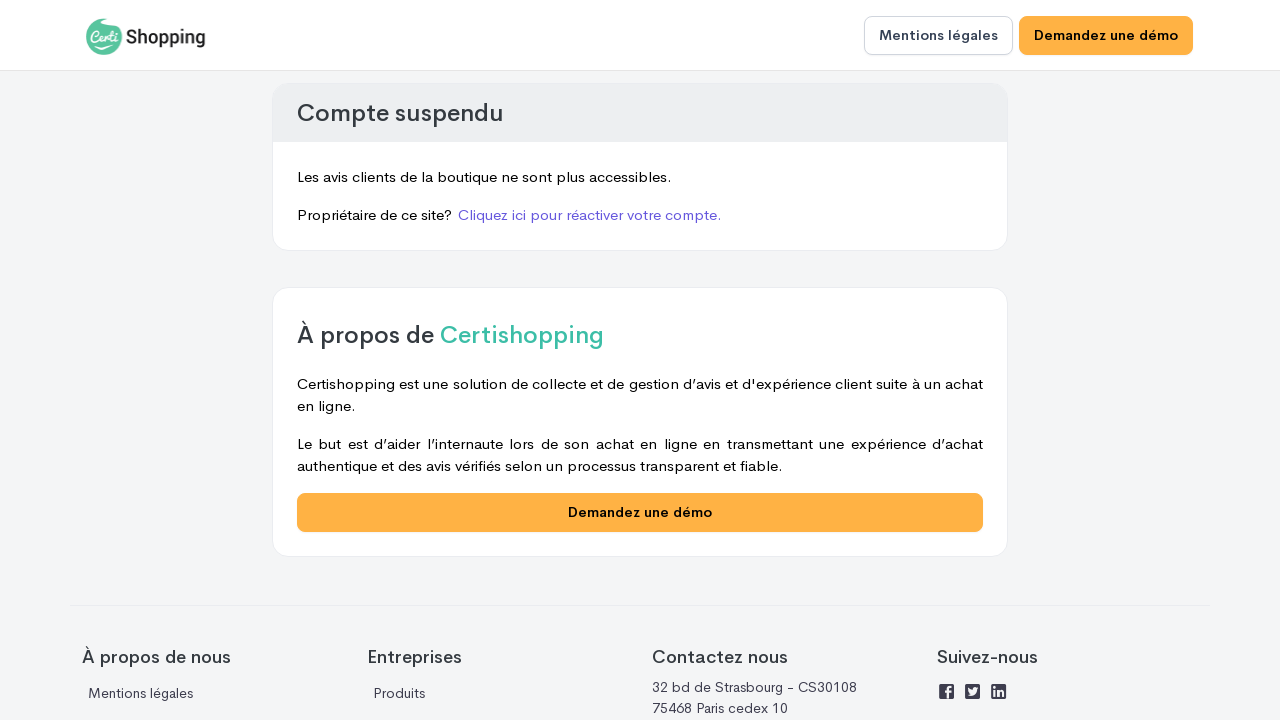

--- FILE ---
content_type: text/html; charset=utf-8
request_url: https://www.certishopping.com/fr/evaluation-clients/happygolucky.fr
body_size: 9147
content:
<!DOCTYPE html><html lang="fr"><head>
  <title>Les avis clients de Happy Go Lucky | Certishopping</title>
  <meta name="viewport" content="width=device-width, initial-scale=1.0">
  <meta content="certishopping" name="author">
  <meta property="og:site_name" content="Certishopping">
  <meta property="og:type" content="website">
  <meta property="og:image" content="https://certishopping-com.s3.amazonaws.com/company/874/site/logo/logo_2021-05-27_101015.904879_happy.png">
  <link rel="shortcut icon" href="assets/favicon.ico"> 
  <meta name="theme-color" content="#3cbea7">
  <meta http-equiv="X-UA-Compatible" content="IE=edge">
  <base href="/fr/">  <link rel="shortcut icon" href="assets/favicon.ico"> 
  <meta name="msvalidate.01" content="25EF6E3A0B9FABAB023C82391538260D">
  <meta name="google-site-verification" content="xw21unXqhdAa9gLYze88Jot1BY6UDgzxHgukSkF2Eeo">

   <!-- GOOGLE ANALYTICS -->
   <style>.async-hide { opacity: 0 !important} </style>
   

<link rel="stylesheet" href="styles.f69d56d5574925745b00.css"><style ng-transition="angular"></style><style ng-transition="angular">body[_ngcontent-sc1]{background-color:#f9fafb}.profile[_ngcontent-sc1]{height:100vh;overflow:auto}.card[_ngcontent-sc1]{display:flex;overflow:hidden;flex-direction:column;border:1px solid #eaecf0;border-radius:1rem;background-color:#fff;transition:transform .2s,box-shadow .2s,-webkit-transform .2s;text-decoration:none}.button[_ngcontent-sc1]{display:flex;justify-content:center;align-items:center;grid-column-gap:.5rem;border-radius:.5rem;box-shadow:0 1px 2px 0 rgba(16,24,40,.05);transition:.3s;color:#000;font-weight:600;text-align:center;white-space:nowrap;border:1px solid #ffb244;background-color:#ffb244;padding:.5rem .875rem;font-size:.875rem}.button-outline-secondary[_ngcontent-sc1]{align-items:center;grid-column-gap:.5rem;border:1px solid #d0d5dd;border-radius:.5rem;background-color:#fff;box-shadow:0 1px 2px 0 rgba(16,24,40,.05);transition:.3s;color:#344054;padding:.5rem .875rem;font-weight:700;text-align:center;text-decoration:none;white-space:nowrap}.button-secondary-gray[_ngcontent-sc1]{display:flex;padding:.5rem .875rem;justify-content:center;align-items:center;grid-column-gap:.5rem;border:1px solid #d0d5dd;border-radius:.5rem;background-color:#fff;box-shadow:0 1px 2px 0 rgba(16,24,40,.05);transition:.3s;color:#344054;font-weight:600;text-align:center;text-decoration:none;white-space:nowrap}.profile[_ngcontent-sc1]   p[_ngcontent-sc1]{font-size:15px}.profile[_ngcontent-sc1]   h1[_ngcontent-sc1]{font-size:2rem}.profile[_ngcontent-sc1]   h2[_ngcontent-sc1]{font-size:1.5rem;padding-bottom:15px}.profile-header[_ngcontent-sc1]   .header-details[_ngcontent-sc1]   h1[_ngcontent-sc1]{text-align:left}.profile-header[_ngcontent-sc1]{margin-top:10px;margin-bottom:10px}.profile-header[_ngcontent-sc1]   .header-logo[_ngcontent-sc1]{border-radius:5px;display:inline-flex;height:unset;margin-bottom:10px;min-width:unset;padding:.5rem;border:1px solid #cacaca;background-color:#fff;width:unset}.profile-header[_ngcontent-sc1]   .site-logo[_ngcontent-sc1]{border-radius:2px;height:unset;margin:0;min-width:unset;padding:.75rem;border:1px solid #cacaca;background-color:#fff;width:unset}.profile-header[_ngcontent-sc1]   .site-logo[_ngcontent-sc1]   a[_ngcontent-sc1]{height:146px;width:146px;min-width:146px;position:relative}.profile-header[_ngcontent-sc1]   .site-logo[_ngcontent-sc1]   img[_ngcontent-sc1]{max-width:100%}.profile-header[_ngcontent-sc1]   .header-logo[_ngcontent-sc1]   a[_ngcontent-sc1]{height:120px;width:120px;min-width:120px;position:relative}.profile-header[_ngcontent-sc1]   .header-logo[_ngcontent-sc1]   img[_ngcontent-sc1]{max-width:100%;left:50%;position:absolute;top:50%;-webkit-transform:translate(-50%,-50%);transform:translate(-50%,-50%)}.profile-header[_ngcontent-sc1]   .header-details[_ngcontent-sc1]{padding-top:10px;display:flex;flex-direction:column;height:100%}.profile-header[_ngcontent-sc1]   .header-details[_ngcontent-sc1]   .rate[_ngcontent-sc1]{color:#06063e}.profile-header[_ngcontent-sc1]   .header-details[_ngcontent-sc1]   .total[_ngcontent-sc1]{border-left:1px solid #d3d3d3;line-height:15px;padding-left:10px}.profile-header[_ngcontent-sc1]   .header-link[_ngcontent-sc1]{height:100%;display:flex;flex-direction:column;justify-content:center;align-items:center}.profile-header[_ngcontent-sc1]   .profile-link[_ngcontent-sc1]{display:flex;justify-content:space-between;margin-top:5px}.profile-header[_ngcontent-sc1]   .profile-link[_ngcontent-sc1]   a[_ngcontent-sc1]{color:#06063e!important}.profile-header[_ngcontent-sc1]   .profile-link[_ngcontent-sc1]   div[_ngcontent-sc1]:nth-child(1){width:50%;padding:10px;text-align:center;border-right:1px solid #d3d3d369}.profile-header[_ngcontent-sc1]   .profile-link[_ngcontent-sc1]   div[_ngcontent-sc1]:nth-child(2){width:50%;padding:10px;text-align:center}.profile-info[_ngcontent-sc1]{display:flex;gap:10px;align-items:center}.profile-info[_ngcontent-sc1]   .rate[_ngcontent-sc1]{color:#06063e}.profile-info[_ngcontent-sc1]   .rate[_ngcontent-sc1]   span[_ngcontent-sc1]:nth-child(1){font-size:40px}.profile-info[_ngcontent-sc1]   .rate[_ngcontent-sc1]   span[_ngcontent-sc1]:nth-child(2){font-size:18px}.profile-info[_ngcontent-sc1]   .mdi[_ngcontent-sc1]{font-size:40px}.profile-rate[_ngcontent-sc1]{display:flex;gap:10px;align-items:center;font-size:15px;color:#06063e}.profile-rate[_ngcontent-sc1]   .note[_ngcontent-sc1]{font-weight:600}.product-info[_ngcontent-sc1]{display:flex;gap:10px;align-items:center;font-size:16px}.store-link[_ngcontent-sc1]{color:#06063e}.product-info[_ngcontent-sc1]   .rate[_ngcontent-sc1]{font-weight:600;color:#06063e}.product-details[_ngcontent-sc1]{display:flex;flex-direction:column;height:100%;justify-content:center;gap:5px}.profile-rating[_ngcontent-sc1]   .card-body[_ngcontent-sc1]{display:flex;align-items:center;gap:10px}.profile-rating[_ngcontent-sc1]   .profile-info-rating[_ngcontent-sc1]{display:flex;flex-direction:column;align-items:center;width:40%}.profile-rating[_ngcontent-sc1]   .profile-info-rating[_ngcontent-sc1]   .rate[_ngcontent-sc1]{font-size:70px;font-weight:300;line-height:70px;color:#06063e}.profile-rating[_ngcontent-sc1]   .profile-info-rating[_ngcontent-sc1]   .star-rating[_ngcontent-sc1]{display:flex;gap:5px;font-size:20px}.profile-rating[_ngcontent-sc1]   .profile-info-rating[_ngcontent-sc1]   .total[_ngcontent-sc1]{font-size:18px}.profile-rating[_ngcontent-sc1]   .profile-info-bar[_ngcontent-sc1]{flex:1}.profile-rating[_ngcontent-sc1]   .profile-info-bar[_ngcontent-sc1]   .bar-row[_ngcontent-sc1]{display:flex;flex-direction:column;gap:5px}.profile-rating[_ngcontent-sc1]   .profile-write-review[_ngcontent-sc1]{display:flex;align-content:center;justify-content:center}.profile-rating[_ngcontent-sc1]   .profile-write-review[_ngcontent-sc1]   button[_ngcontent-sc1]{font-size:15px}.profile-details[_ngcontent-sc1]   a[_ngcontent-sc1]{color:#06063e}.profile-details[_ngcontent-sc1]   .social-icon[_ngcontent-sc1]{border-top:1px solid #d3d3d3;margin-top:20px;padding-top:10px}.profile-details[_ngcontent-sc1]   .social-icon[_ngcontent-sc1]   a[_ngcontent-sc1]{font-size:20px}.profile-details[_ngcontent-sc1]   .social-icon-list[_ngcontent-sc1]{display:flex;gap:3px;justify-content:end}.text-orange[_ngcontent-sc1]{color:#ff9000}.filter-star[_ngcontent-sc1]{padding-bottom:15px;display:flex;flex-direction:column;gap:5px}.progress-row[_ngcontent-sc1]{display:flex;gap:5px;align-items:center;height:30px}.progress-row[_ngcontent-sc1]   h2[_ngcontent-sc1]{padding-bottom:15px}.progress-row[_ngcontent-sc1]   div[_ngcontent-sc1]:nth-child(1){width:20%}.progress-row[_ngcontent-sc1]   div[_ngcontent-sc1]:nth-child(2){width:65%}.progress-row[_ngcontent-sc1]   div[_ngcontent-sc1]:nth-child(3){width:15%;text-align:right}.progress-row[_ngcontent-sc1]   .checkbox[_ngcontent-sc1]{padding:10px}.nav-menu[_ngcontent-sc1]{display:flex;padding-bottom:10px}.nav-menu-btn[_ngcontent-sc1]{margin-left:auto;padding-left:10px}.nav-menu-icon[_ngcontent-sc1]{flex:1;max-width:85%}.nav-menu[_ngcontent-sc1]   .nav-menu-item[_ngcontent-sc1]{display:inline-block;outline:0}.btn-outline-secondary[_ngcontent-sc1]{align-items:center;grid-column-gap:.5rem;border:1px solid #d0d5dd;border-radius:.5rem;background-color:#fff;box-shadow:0 1px 2px 0 rgba(16,24,40,.05);transition:.3s;color:#344054;padding:10px;font-weight:700;text-align:center;text-decoration:none;white-space:nowrap}.total-title[_ngcontent-sc1]{text-overflow:ellipsis;white-space:nowrap;overflow:hidden}.badge[_ngcontent-sc1]{border-radius:.3rem;box-shadow:0 1px 2px 0 rgba(16,24,40,.05);transition:.3s;color:#344054;font-weight:600;text-align:center;white-space:nowrap;border:1px solid #d0d5dd;background-color:#fff}.breadcrumb[_ngcontent-sc1]{padding:.5rem .1rem 0;margin-bottom:.1rem}.breadcrumb[_ngcontent-sc1]   .breadcrumb-item[_ngcontent-sc1]   a[_ngcontent-sc1]{color:#06063e}.breadcrumb[_ngcontent-sc1]   .breadcrumb-item[_ngcontent-sc1]   .active[_ngcontent-sc1]{color:#d3d3d3!important}.breadcrumb[_ngcontent-sc1]   .ellipsis[_ngcontent-sc1]{text-overflow:ellipsis;width:160px;overflow:hidden;white-space:nowrap}.stars-rating[_ngcontent-sc1]{box-shadow:0 0 20px 0 rgba(0,0,0,.1);left:0;right:0;bottom:0;position:fixed;display:none;opacity:0;visibility:hidden;transition:opacity .4s ease,visibility .4s ease;padding:18px 18px 18px 25px;background:#fff;z-index:700001}.stars-rating[_ngcontent-sc1]   .mdi-close[_ngcontent-sc1]{font-size:15px}.stars-rating.show[_ngcontent-sc1]{display:block;opacity:1;visibility:visible}@media (max-width:991.98px){.profile-header[_ngcontent-sc1]   .header-details[_ngcontent-sc1]   h1[_ngcontent-sc1]{text-align:left}.nav-menu[_ngcontent-sc1]{margin:5px}.profile-header[_ngcontent-sc1]   .header-link[_ngcontent-sc1]{padding-top:10px;height:auto;display:flex;flex-direction:column;justify-content:unset;align-items:unset}}@media only screen and (max-width:767.98px){.profile-header[_ngcontent-sc1]   .header-details[_ngcontent-sc1]   h1[_ngcontent-sc1]{text-align:center}.profile-header[_ngcontent-sc1]   .header-details[_ngcontent-sc1]{padding-top:0}.nav-menu[_ngcontent-sc1]{margin:5px}.nav-menu-icon[_ngcontent-sc1]{max-width:100%}.profile-header[_ngcontent-sc1]{margin-bottom:0;margin-top:0}.profile-header[_ngcontent-sc1]   .card-body[_ngcontent-sc1]{padding:10px 5px}.profile-header[_ngcontent-sc1]   .header-logo[_ngcontent-sc1]{position:relative;left:50%;-webkit-transform:translateX(-50%);transform:translateX(-50%)}.profile-header[_ngcontent-sc1]   .header-logo[_ngcontent-sc1]   a[_ngcontent-sc1]{height:80px;width:80px;min-width:80px;position:relative}.profile-header[_ngcontent-sc1]   .header-link[_ngcontent-sc1]{padding-top:10px;height:auto;display:flex;flex-direction:column;justify-content:unset;align-items:unset}.profile-info[_ngcontent-sc1]   .rate[_ngcontent-sc1]   span[_ngcontent-sc1]:nth-child(1){font-size:55px}.profile-info[_ngcontent-sc1]   .mdi[_ngcontent-sc1]{font-size:45px}.profile-info[_ngcontent-sc1], .profile-rate[_ngcontent-sc1]{justify-content:center}.profile-rating[_ngcontent-sc1]   .profile-info-rating[_ngcontent-sc1]{width:auto}.profile-rating[_ngcontent-sc1]   .profile-info-rating[_ngcontent-sc1]   .rate[_ngcontent-sc1]{font-size:60px}.profile-rating[_ngcontent-sc1]   .profile-info-rating[_ngcontent-sc1]   .star-rating[_ngcontent-sc1]{gap:2px;font-size:20px}.profile-rating[_ngcontent-sc1]   .profile-info-bar[_ngcontent-sc1]   .progress-row[_ngcontent-sc1]   div[_ngcontent-sc1]:nth-child(1){width:20%}.profile-rating[_ngcontent-sc1]   .profile-info-bar[_ngcontent-sc1]   .progress-row[_ngcontent-sc1]   div[_ngcontent-sc1]:nth-child(2){width:60%}}@media only screen and (max-width:600px){.col-12[_ngcontent-sc1], .col-lg-8[_ngcontent-sc1], .container[_ngcontent-sc1]{padding:0}.row[_ngcontent-sc1]{margin:0}.product-info[_ngcontent-sc1]{gap:5px;font-size:15px}.nav-menu-icon[_ngcontent-sc1]{max-width:100%}.profile-header[_ngcontent-sc1]   .header-details[_ngcontent-sc1]{padding-top:0}.profile-header[_ngcontent-sc1]   .header-details[_ngcontent-sc1]   h1[_ngcontent-sc1]{text-align:center}.app-gallery[_ngcontent-sc1]{margin-bottom:0}.product[_ngcontent-sc1]   p[_ngcontent-sc1]{font-size:18px}.profile-header[_ngcontent-sc1]{margin-bottom:0;margin-top:0}.profile-header[_ngcontent-sc1]   .card-body[_ngcontent-sc1]{padding:10px 5px}.profile-header[_ngcontent-sc1]   .header-logo[_ngcontent-sc1]{position:relative;left:50%;-webkit-transform:translateX(-50%);transform:translateX(-50%)}.profile-header[_ngcontent-sc1]   .header-logo[_ngcontent-sc1]   a[_ngcontent-sc1]{height:80px;width:80px;min-width:80px;position:relative}.profile-header[_ngcontent-sc1]   .header-link[_ngcontent-sc1]{padding-top:10px;height:auto;display:flex;flex-direction:column;justify-content:unset;align-items:unset}.profile-info[_ngcontent-sc1]   .rate[_ngcontent-sc1]   span[_ngcontent-sc1]:nth-child(1){font-size:55px}.profile-info[_ngcontent-sc1]   .mdi[_ngcontent-sc1]{font-size:45px}.profile-info[_ngcontent-sc1], .profile-rate[_ngcontent-sc1]{justify-content:center}.profile-rating[_ngcontent-sc1]   .profile-info-rating[_ngcontent-sc1]{width:auto}.profile-rating[_ngcontent-sc1]   .profile-info-rating[_ngcontent-sc1]   .rate[_ngcontent-sc1]{font-size:60px}.profile-rating[_ngcontent-sc1]   .profile-info-rating[_ngcontent-sc1]   .star-rating[_ngcontent-sc1]{gap:2px;font-size:20px}.profile-rating[_ngcontent-sc1]   .profile-info-bar[_ngcontent-sc1]   .progress-row[_ngcontent-sc1]   div[_ngcontent-sc1]:nth-child(1){width:20%}.profile-rating[_ngcontent-sc1]   .profile-info-bar[_ngcontent-sc1]   .progress-row[_ngcontent-sc1]   div[_ngcontent-sc1]:nth-child(2){width:60%}.profile-details[_ngcontent-sc1]   .social-icon[_ngcontent-sc1]   a[_ngcontent-sc1]{font-size:25px}.app-progressBar[_ngcontent-sc1]{padding:0}.nav-icon[_ngcontent-sc1]   .button[_ngcontent-sc1]{grid-column-gap:.2rem;padding:.5rem .4rem;font-size:.875rem}.progress-row[_ngcontent-sc1]{font-size:14;height:30px}.progress-row[_ngcontent-sc1]   div[_ngcontent-sc1]:nth-child(1){width:25%}.progress-row[_ngcontent-sc1]   div[_ngcontent-sc1]:nth-child(2){width:60%}.progress-row[_ngcontent-sc1]   div[_ngcontent-sc1]:nth-child(3){width:15%;text-align:right}.progress-row[_ngcontent-sc1]   .checkbox[_ngcontent-sc1]{padding:0}}</style><style ng-transition="angular">.navbar-custom[_ngcontent-sc3]{position:sticky;border-bottom:1px solid #e6e5e5;position:-webkit-sticky;background:#fff;height:71px}.navbar-custom[_ngcontent-sc3]   .topnav-menu[_ngcontent-sc3]   .nav-link[_ngcontent-sc3]{padding:0 15px;color:rgba(255,255,255,.6);min-width:32px;display:block;line-height:70px;text-align:center;max-height:70px}.btn[_ngcontent-sc3]{color:#344054;padding:.5rem .875rem;font-weight:700}.button[_ngcontent-sc3]{display:flex;justify-content:center;align-items:center;grid-column-gap:.5rem;border-radius:.5rem;box-shadow:0 1px 2px 0 rgba(16,24,40,.05);transition:.3s;color:#000;font-weight:600;text-align:center;white-space:nowrap;border:1px solid #ffb244;background-color:#ffb244;padding:.5rem .875rem;font-size:.875rem}.button-outline-secondary[_ngcontent-sc3]{display:flex;justify-content:center;align-items:center;grid-column-gap:.5rem;border-radius:.5rem;box-shadow:0 1px 2px 0 rgba(16,24,40,.05);transition:.3s;color:#344054;font-weight:600;text-align:center;white-space:nowrap;border:1px solid #d0d5dd;background-color:#fff;padding:.5rem .875rem;font-size:.875rem}button.button-menu-mobile.waves-effect.waves-light[_ngcontent-sc3]{width:auto}.logo[_ngcontent-sc3]   img[_ngcontent-sc3]{margin-left:5px}@media only screen and (max-width:600px){.logo[_ngcontent-sc3]   img[_ngcontent-sc3]{height:50px}.button[_ngcontent-sc3]{grid-column-gap:.5rem;font-weight:600;padding:.4rem;font-size:.875rem}}</style><style ng-transition="angular">footer[_ngcontent-sc6]{color:#3d3d4e}footer[_ngcontent-sc6]   a[_ngcontent-sc6]{color:#205cd4}.list-group-item[_ngcontent-sc6]{background:0 0;border:none}.list-group-item[_ngcontent-sc6]   a[_ngcontent-sc6]{color:#3d3d4e!important}.container[_ngcontent-sc6]{border-top:1px solid #eaecf0;padding-top:2rem}</style><link rel="canonical" href="https://www.certishopping.com/fr/evaluation-clients/happygolucky.fr"><link rel="alternate" hreflang="x-default" href="https://www.certishopping.com/evaluation-clients/happygolucky.fr"><link rel="alternate" hreflang="en-us" href="https://www.certishopping.com/en/evaluation-clients/happygolucky.fr"><link rel="alternate" hreflang="fr-FR" href="https://www.certishopping.com/fr/evaluation-clients/happygolucky.fr"><meta name="Copyright" content="Certishopping"><meta name="keywords" content="TrustScore, avis, avis des clients, feedback,avis clients validés, évaluation,Happy Go Lucky, happygolucky, happygolucky.fr, Certishopping"><meta name="description" content="Retrouvez tous les avis clients de Happy Go Lucky"><meta property="og:url" content="https://www.certishopping.com"><meta property="og:title" content="Les avis clients de Happy Go Lucky | Certishopping"><meta property="og:description" content="Retrouvez tous les avis clients de Happy Go Lucky"><meta property="og:image:width" content="400"><meta property="og:image:height" content="400"><meta property="fb:app_id" content="1099103878381074"><meta name="twitter:card" content="summary_large_image"><meta name="twitter:site" content="@Certishopping"><meta name="twitter:creator" content="@certishopping"><meta name="twitter:title" content="Les avis clients de Happy Go Lucky | Certishopping"><meta name="robots" content="index, follow"><meta name="twitter:description" content="Retrouvez tous les avis clients de Happy Go Lucky"><meta property="twitter:image" content="https://certishopping-com.s3.amazonaws.com/company/874/site/logo/logo_2021-05-27_101015.904879_happy.png"></head>

<body>
  <div id="fb-root"></div>
  <app-ubold _nghost-sc0="" ng-version="8.0.0"><router-outlet _ngcontent-sc0=""></router-outlet><app-page _nghost-sc1=""><ngx-json-ld _ngcontent-sc1=""><script type="application/ld+json">{
  "@context": "http://schema.org/",
  "@type": "LocalBusiness",
  "name": "Happy Go Lucky",
  "@id": "https://www.happygolucky.fr",
  "url": "https://www.happygolucky.fr",
  "image": "https://s3.eu-central-1.amazonaws.com/certishopping-com/static/images/logo/logo-dark-2.png",
  "telephone": "+33681589375",
  "description": "Retrouvez tous les avis clients de Happy Go Lucky",
  "aggregateRating": {
    "@type": "AggregateRating",
    "bestRating": "5",
    "worstRating": "1",
    "ratingValue": "4.8",
    "ratingCount": "11"
  },
  "review": [
    {
      "@type": "Review",
      "url": "https://www.certishopping.com/fr/store-reviews/a783f6ab12214aebbf2bd9a418494ee2",
      "itemReviewed": {
        "@id": "https://www.happygolucky.fr"
      },
      "author": {
        "@type": "Person",
        "name": "chalaye cath"
      },
      "datePublished": "08 January 2023",
      "headline": "Excellent",
      "reviewBody": "Des kits qui éveillent le côté créatif de vos enfants, facile et bien expliqué",
      "reviewRating": {
        "@type": "Rating",
        "bestRating": "5",
        "worstRating": "1",
        "ratingValue": "5"
      },
      "publisher": {
        "@type": "Organization",
        "name": "https://www.certishopping.com",
        "sameAs": "https://certishopping.com",
        "email": "support@certishopping.com",
        "address": {
          "@type": "PostalAddress",
          "@id": "https://www.trustpilot.com/#/schema/PostalAddress/DK",
          "streetAddress": "32 Bd de Strasbourg",
          "addressLocality": "Paris",
          "addressCountry": "FR",
          "postalCode": "75010"
        }
      },
      "inLanguage": "fr"
    },
    {
      "@type": "Review",
      "url": "https://www.certishopping.com/fr/store-reviews/c86b377db67e48dd871dbc90c1f5632e",
      "itemReviewed": {
        "@id": "https://www.happygolucky.fr"
      },
      "author": {
        "@type": "Person",
        "name": "ROGIER Agathe"
      },
      "datePublished": "30 June 2021",
      "headline": "Très jolis kit, mes filles ont adoré",
      "reviewBody": "Jolis kits, bien expliqués,  faciles à faire et résultat de qualité. Je recommande 👌🏻",
      "reviewRating": {
        "@type": "Rating",
        "bestRating": "5",
        "worstRating": "1",
        "ratingValue": "5"
      },
      "publisher": {
        "@type": "Organization",
        "name": "https://www.certishopping.com",
        "sameAs": "https://certishopping.com",
        "email": "support@certishopping.com",
        "address": {
          "@type": "PostalAddress",
          "@id": "https://www.trustpilot.com/#/schema/PostalAddress/DK",
          "streetAddress": "32 Bd de Strasbourg",
          "addressLocality": "Paris",
          "addressCountry": "FR",
          "postalCode": "75010"
        }
      },
      "inLanguage": "fr"
    },
    {
      "@type": "Review",
      "url": "https://www.certishopping.com/fr/store-reviews/0035e0498ce14d6c97131b3d8da7db75",
      "itemReviewed": {
        "@id": "https://www.happygolucky.fr"
      },
      "author": {
        "@type": "Person",
        "name": "venann Venann"
      },
      "datePublished": "30 June 2021",
      "headline": "Super",
      "reviewBody": "Tout est parfait",
      "reviewRating": {
        "@type": "Rating",
        "bestRating": "5",
        "worstRating": "1",
        "ratingValue": "5"
      },
      "publisher": {
        "@type": "Organization",
        "name": "https://www.certishopping.com",
        "sameAs": "https://certishopping.com",
        "email": "support@certishopping.com",
        "address": {
          "@type": "PostalAddress",
          "@id": "https://www.trustpilot.com/#/schema/PostalAddress/DK",
          "streetAddress": "32 Bd de Strasbourg",
          "addressLocality": "Paris",
          "addressCountry": "FR",
          "postalCode": "75010"
        }
      },
      "inLanguage": "fr"
    },
    {
      "@type": "Review",
      "url": "https://www.certishopping.com/fr/store-reviews/b8e819b27e344e82b95ed62f4e245b6f",
      "itemReviewed": {
        "@id": "https://www.happygolucky.fr"
      },
      "author": {
        "@type": "Person",
        "name": "CHEREAU Julie"
      },
      "datePublished": "27 May 2021",
      "headline": "Fan !",
      "reviewBody": "Je suis complètement fan de cette marque ! Mes enfants, neveux et amis sont ravis aussi lorsqu'ils reçoivent un kit en cadeau !",
      "reviewRating": {
        "@type": "Rating",
        "bestRating": "5",
        "worstRating": "1",
        "ratingValue": "4"
      },
      "publisher": {
        "@type": "Organization",
        "name": "https://www.certishopping.com",
        "sameAs": "https://certishopping.com",
        "email": "support@certishopping.com",
        "address": {
          "@type": "PostalAddress",
          "@id": "https://www.trustpilot.com/#/schema/PostalAddress/DK",
          "streetAddress": "32 Bd de Strasbourg",
          "addressLocality": "Paris",
          "addressCountry": "FR",
          "postalCode": "75010"
        }
      },
      "inLanguage": "fr"
    },
    {
      "@type": "Review",
      "url": "https://www.certishopping.com/fr/store-reviews/a9ac0de263b9429ca610b36e753cb5f7",
      "itemReviewed": {
        "@id": "https://www.happygolucky.fr"
      },
      "author": {
        "@type": "Person",
        "name": "guillouma guillouma"
      },
      "datePublished": "27 May 2021",
      "headline": "Très créatifs et ludiques",
      "reviewBody": "J’ai beaucoup aimé les produits commandés. Respectueux de l’environnement et très amusants à construire pour mes petits-enfants",
      "reviewRating": {
        "@type": "Rating",
        "bestRating": "5",
        "worstRating": "1",
        "ratingValue": "4"
      },
      "publisher": {
        "@type": "Organization",
        "name": "https://www.certishopping.com",
        "sameAs": "https://certishopping.com",
        "email": "support@certishopping.com",
        "address": {
          "@type": "PostalAddress",
          "@id": "https://www.trustpilot.com/#/schema/PostalAddress/DK",
          "streetAddress": "32 Bd de Strasbourg",
          "addressLocality": "Paris",
          "addressCountry": "FR",
          "postalCode": "75010"
        }
      },
      "inLanguage": "fr"
    },
    {
      "@type": "Review",
      "url": "https://www.certishopping.com/fr/store-reviews/9b3378df92a84054914d78578d289370",
      "itemReviewed": {
        "@id": "https://www.happygolucky.fr"
      },
      "author": {
        "@type": "Person",
        "name": "Bonardi Duly"
      },
      "datePublished": "19 February 2021",
      "headline": "Excellent",
      "reviewBody": "Produits d’excelLente qualité. Encore plus jolie que sur le site. Les enfants ont étés ravis de leur surprise.",
      "reviewRating": {
        "@type": "Rating",
        "bestRating": "5",
        "worstRating": "1",
        "ratingValue": "5"
      },
      "publisher": {
        "@type": "Organization",
        "name": "https://www.certishopping.com",
        "sameAs": "https://certishopping.com",
        "email": "support@certishopping.com",
        "address": {
          "@type": "PostalAddress",
          "@id": "https://www.trustpilot.com/#/schema/PostalAddress/DK",
          "streetAddress": "32 Bd de Strasbourg",
          "addressLocality": "Paris",
          "addressCountry": "FR",
          "postalCode": "75010"
        }
      },
      "inLanguage": "fr"
    },
    {
      "@type": "Review",
      "url": "https://www.certishopping.com/fr/store-reviews/55315b939b0149a58721c7c26cdf1b09",
      "itemReviewed": {
        "@id": "https://www.happygolucky.fr"
      },
      "author": {
        "@type": "Person",
        "name": "Terribile Marine"
      },
      "datePublished": "19 February 2021",
      "headline": "Excellent",
      "reviewBody": "Livraison rapide et soignée",
      "reviewRating": {
        "@type": "Rating",
        "bestRating": "5",
        "worstRating": "1",
        "ratingValue": "5"
      },
      "publisher": {
        "@type": "Organization",
        "name": "https://www.certishopping.com",
        "sameAs": "https://certishopping.com",
        "email": "support@certishopping.com",
        "address": {
          "@type": "PostalAddress",
          "@id": "https://www.trustpilot.com/#/schema/PostalAddress/DK",
          "streetAddress": "32 Bd de Strasbourg",
          "addressLocality": "Paris",
          "addressCountry": "FR",
          "postalCode": "75010"
        }
      },
      "inLanguage": "fr"
    },
    {
      "@type": "Review",
      "url": "https://www.certishopping.com/fr/store-reviews/2c70ca5ae2134765a39c935205b8f278",
      "itemReviewed": {
        "@id": "https://www.happygolucky.fr"
      },
      "author": {
        "@type": "Person",
        "name": "pascaline olivier"
      },
      "datePublished": "19 February 2021",
      "headline": "Excellent",
      "reviewBody": "Livraison rapide et kit très bien constitué. \r\nNous avons beaucoup aimé fabriquer les bijoux.",
      "reviewRating": {
        "@type": "Rating",
        "bestRating": "5",
        "worstRating": "1",
        "ratingValue": "5"
      },
      "publisher": {
        "@type": "Organization",
        "name": "https://www.certishopping.com",
        "sameAs": "https://certishopping.com",
        "email": "support@certishopping.com",
        "address": {
          "@type": "PostalAddress",
          "@id": "https://www.trustpilot.com/#/schema/PostalAddress/DK",
          "streetAddress": "32 Bd de Strasbourg",
          "addressLocality": "Paris",
          "addressCountry": "FR",
          "postalCode": "75010"
        }
      },
      "inLanguage": "fr"
    },
    {
      "@type": "Review",
      "url": "https://www.certishopping.com/fr/store-reviews/855df3b2f8294eaeb532176d07b88a9c",
      "itemReviewed": {
        "@id": "https://www.happygolucky.fr"
      },
      "author": {
        "@type": "Person",
        "name": "Woiselle Pauline"
      },
      "datePublished": "19 February 2021",
      "headline": "Excellent",
      "reviewBody": "Au top, tout est parfait!",
      "reviewRating": {
        "@type": "Rating",
        "bestRating": "5",
        "worstRating": "1",
        "ratingValue": "5"
      },
      "publisher": {
        "@type": "Organization",
        "name": "https://www.certishopping.com",
        "sameAs": "https://certishopping.com",
        "email": "support@certishopping.com",
        "address": {
          "@type": "PostalAddress",
          "@id": "https://www.trustpilot.com/#/schema/PostalAddress/DK",
          "streetAddress": "32 Bd de Strasbourg",
          "addressLocality": "Paris",
          "addressCountry": "FR",
          "postalCode": "75010"
        }
      },
      "inLanguage": "fr"
    },
    {
      "@type": "Review",
      "url": "https://www.certishopping.com/fr/store-reviews/25cdfb21041b423f8839a1a90782b37a",
      "itemReviewed": {
        "@id": "https://www.happygolucky.fr"
      },
      "author": {
        "@type": "Person",
        "name": "Emilie Dupont"
      },
      "datePublished": "16 February 2021",
      "headline": "Excellent",
      "reviewBody": "Produit de qualité, original et fin. Les enfants étaient ravis.",
      "reviewRating": {
        "@type": "Rating",
        "bestRating": "5",
        "worstRating": "1",
        "ratingValue": "5"
      },
      "publisher": {
        "@type": "Organization",
        "name": "https://www.certishopping.com",
        "sameAs": "https://certishopping.com",
        "email": "support@certishopping.com",
        "address": {
          "@type": "PostalAddress",
          "@id": "https://www.trustpilot.com/#/schema/PostalAddress/DK",
          "streetAddress": "32 Bd de Strasbourg",
          "addressLocality": "Paris",
          "addressCountry": "FR",
          "postalCode": "75010"
        }
      },
      "inLanguage": "fr"
    },
    {
      "@type": "Review",
      "url": "https://www.certishopping.com/fr/store-reviews/6158500eae06435591e87595ef526ff4",
      "itemReviewed": {
        "@id": "https://www.happygolucky.fr"
      },
      "author": {
        "@type": "Person",
        "name": "Caroline COUTAN"
      },
      "datePublished": "16 February 2021",
      "headline": "Excellent",
      "reviewBody": "des kits très bien conçus avec une notice jolies et facile à comprendre. Une vraie démarche d'éco-conception. Bravo.",
      "reviewRating": {
        "@type": "Rating",
        "bestRating": "5",
        "worstRating": "1",
        "ratingValue": "5"
      },
      "publisher": {
        "@type": "Organization",
        "name": "https://www.certishopping.com",
        "sameAs": "https://certishopping.com",
        "email": "support@certishopping.com",
        "address": {
          "@type": "PostalAddress",
          "@id": "https://www.trustpilot.com/#/schema/PostalAddress/DK",
          "streetAddress": "32 Bd de Strasbourg",
          "addressLocality": "Paris",
          "addressCountry": "FR",
          "postalCode": "75010"
        }
      },
      "inLanguage": "fr"
    }
  ],
  "address": {
    "@type": "PostalAddress",
    "streetAddress": "",
    "addressLocality": "",
    "postalCode": "",
    "addressCountry": ""
  },
  "areaServed": [
    {
      "@type": "AdministrativeArea",
      "name": "France"
    }
  ],
  "logo": "https://certishopping-com.s3.amazonaws.com/company/874/site/logo/logo_2021-05-27_101015.904879_happy.png"
}</script></ngx-json-ld><div _ngcontent-sc1="" class="profile"><app-ui-preloader _ngcontent-sc1="" _nghost-sc2=""><div _ngcontent-sc2="" class="preloader" hidden=""><div _ngcontent-sc2="" class="status"><div _ngcontent-sc2="" class="spinner-border avatar-sm text-primary m-2" role="status"></div></div></div></app-ui-preloader><app-topbar _ngcontent-sc1="" _nghost-sc3=""><nav _ngcontent-sc3="" class="navbar navbar-custom sticky-top"><div _ngcontent-sc3="" class="container"><div _ngcontent-sc3="" class="logo"><a _ngcontent-sc3="" class="logo text-center" href="www.certishopping.com"><span _ngcontent-sc3=""><img _ngcontent-sc3="" alt="certishopping icon" height="50" src="assets/images/certishopping-logo.webp" width="130"></span></a></div><ul _ngcontent-sc3="" class="list-unstyled topnav-menu  mb-0"><li _ngcontent-sc3="" class="notification-list mr-1 d-none d-md-block"><a _ngcontent-sc3="" alt="certishopping icon" class="button-outline-secondary w-100" href="https://business.certishopping.com/mentions-legales/" target="_blank" type="button">Mentions légales</a></li><li _ngcontent-sc3="" class="notification-list"><a _ngcontent-sc3="" alt="certishopping icon" class="button w-100" href="https://business.certishopping.com/request-demo/" target="_blank" type="button">Demandez une démo</a></li></ul></div></nav></app-topbar><!----><div _ngcontent-sc1="" class="container"><!----><div _ngcontent-sc1="" class="row"><!----><div _ngcontent-sc1="" class="col-12"><div _ngcontent-sc1="" class="row"><!----><div _ngcontent-sc1="" class="col-12 col-md-8 offset-md-2"><div _ngcontent-sc1="" class="card mt-2"><h3 _ngcontent-sc1="" class="card-header">Compte suspendu</h3><div _ngcontent-sc1="" class="card-body"><p _ngcontent-sc1="" class="card-title">Les avis clients de la boutique ne sont plus accessibles.</p><p _ngcontent-sc1="" class="card-text"><span _ngcontent-sc1="">Propriétaire de ce site?</span><a _ngcontent-sc1="" class="ml-1" href="/account/auth/login">Cliquez ici pour réactiver votre compte.</a></p></div></div></div><!----><div _ngcontent-sc1="" class="col-12 col-md-8 offset-md-2"><!----><!----><!----><!----><!----><!----><!----><!----><div _ngcontent-sc1="" class="card mt-2"><div _ngcontent-sc1="" class="card-body"><h2 _ngcontent-sc1=""><span _ngcontent-sc1="" class="mr-1">À propos de</span><span _ngcontent-sc1=""></span><a _ngcontent-sc1="" class="text-success" href="https://certishopping.com">Certishopping</a></h2><p _ngcontent-sc1="" class="text-justify">Certishopping est une solution de collecte et de gestion d’avis et d'expérience client suite à un achat en ligne.</p><p _ngcontent-sc1="" class="text-justify">Le but est d’aider l’internaute lors de son achat en ligne en transmettant une expérience d’achat authentique et des avis vérifiés selon un processus transparent et fiable.</p><a _ngcontent-sc1="" class="btn button w-100" href="https://business.certishopping.com/request-demo/" target="_blank" type="button">Demandez une démo</a></div></div><!----></div><!----><!----></div></div></div></div><app-footer _ngcontent-sc1="" _nghost-sc6=""><footer _ngcontent-sc6="" class="pb-5 pt-3"><div _ngcontent-sc6="" class="container"><div _ngcontent-sc6="" class="row"><div _ngcontent-sc6="" class="col-lg-3 col-sm-12"><h4 _ngcontent-sc6="" class="">À propos de nous</h4><ul _ngcontent-sc6="" class="list-group"><li _ngcontent-sc6="" class="list-group-item  p-1 pl-0"><a _ngcontent-sc6="" href="https://business.certishopping.com/mentions-legales/" target="_blank">Mentions légales</a></li><li _ngcontent-sc6="" class="list-group-item  p-1 pl-0"><a _ngcontent-sc6="" href="https://business.certishopping.com/protection-des-donnees/" target="_blank">Termes et politiques de confidentialité</a></li></ul></div><div _ngcontent-sc6="" class="col-lg-3 col-sm-12 col-12"><h4 _ngcontent-sc6="" class="">Entreprises</h4><ul _ngcontent-sc6="" class="list-group"><li _ngcontent-sc6="" class="list-group-item  p-1 pl-0"><a _ngcontent-sc6="" href="https://business.certishopping.com/" target="_blank">Produits</a></li><li _ngcontent-sc6="" class="list-group-item  p-1 pl-0"><a _ngcontent-sc6="" href="https://business.certishopping.com/tarifs/" target="_blank">Packs &amp; Tarifs</a></li><li _ngcontent-sc6="" class="list-group-item  p-1 pl-0"><a _ngcontent-sc6="" href="https://business.certishopping.com/integrations/" target="_blank">Intégrations</a></li><li _ngcontent-sc6="" class="list-group-item  p-1 pl-0"><a _ngcontent-sc6="" href="https://business.certishopping.com/blog/" target="_blank">Blog</a></li></ul></div><div _ngcontent-sc6="" class="col-lg-3 col-sm-12 col-12"><h4 _ngcontent-sc6="" class="">Contactez nous</h4><address _ngcontent-sc6="" class=""> 32 bd de Strasbourg - CS30108<br _ngcontent-sc6=""> 75468 Paris cedex 10<br _ngcontent-sc6=""><span _ngcontent-sc6="" title="Phone">Téléphone: </span><span _ngcontent-sc6="">01 77 62 73 76</span><br _ngcontent-sc6=""><span _ngcontent-sc6="" title="email">Email:</span> support@certishopping.com<br _ngcontent-sc6=""><br _ngcontent-sc6=""></address></div><div _ngcontent-sc6="" class="col-lg-3 col-sm-12 col-6"><h4 _ngcontent-sc6="" class="">Suivez-nous</h4><ul _ngcontent-sc6="" class="list-group list-group-horizontal"><li _ngcontent-sc6="" class="list-group-item   p-0"><a _ngcontent-sc6="" aria-label="Facebook" href="https://www.facebook.com/Certishopping-220216671779450/" target="_blank"><span _ngcontent-sc6="" class="mdi mdi-facebook-box mr-1 font-20"></span><span _ngcontent-sc6="" class="mt-1"></span></a></li><li _ngcontent-sc6="" class="list-group-item   p-0"><a _ngcontent-sc6="" aria-label="Twitter" href="https://twitter.com/certishopping/" target="_blank"><span _ngcontent-sc6="" class="mdi mdi-twitter-box mr-1 font-20"></span><span _ngcontent-sc6="" class="mt-1"></span></a></li><li _ngcontent-sc6="" class="list-group-item  p-0"><a _ngcontent-sc6="" aria-label="Linkedin" href="https://www.linkedin.com/in/certi-shopping-a064a813a/" target="_blank"><span _ngcontent-sc6="" class="mdi mdi-linkedin-box mr-1 font-20"></span><span _ngcontent-sc6="" class="mt-1"></span></a></li></ul></div><div _ngcontent-sc6="" class="col-lg-3 col-sm-12 ng-untouched ng-pristine ng-valid"><h4 _ngcontent-sc6="" class="" id="langform">Langue</h4><select _ngcontent-sc6="" aria-labelledby="langform" class="form-control custom-select ng-untouched ng-pristine ng-valid" formcontrolname="lang" selectedindex="-1" value="fr"><option _ngcontent-sc6="" value="fr">Français (France)</option><option _ngcontent-sc6="" value="en">English (US)</option></select></div></div></div></footer></app-footer></div><!----><!----><!----><!----><!----><!----><!----></app-page></app-ubold>

  <script async="" defer="" crossorigin="anonymous" src="https://connect.facebook.net/fr_FR/sdk.js#xfbml=1&amp;version=v11.0&amp;appId=1099103878381074" nonce="P0ucCWej"></script>
  <!-- Google tag (gtag.js) -->
  <script async="" src="https://www.googletagmanager.com/gtag/js?id=G-PZDC7G401K"></script>
  <script>
    if (typeof window  !== "undefined"){
        window.dataLayer = window.dataLayer || [];
        function gtag(){dataLayer.push(arguments);}
        gtag('js', new Date());

        gtag('config', 'G-PZDC7G401K');
    }

  </script>

  <script type="text/javascript">
    (function(c,l,a,r,i,t,y){
        c[a]=c[a]||function(){(c[a].q=c[a].q||[]).push(arguments)};
        t=l.createElement(r);t.async=1;t.src="https://www.clarity.ms/tag/"+i;
        y=l.getElementsByTagName(r)[0];y.parentNode.insertBefore(t,y);
    })(window, document, "clarity", "script", "bfqgyabop2");
  </script>


<script src="runtime-es2015.3a7bcb93a00fada0f5b7.js" type="module"></script><script src="polyfills-es2015.f0168fba7eeac3234183.js" type="module"></script><script src="runtime-es5.72ed4f46e31aeb96f7c4.js" nomodule=""></script><script src="polyfills-es5.5510f46ddc9c71c915bc.js" nomodule=""></script><script src="scripts.641ea167350b7041972a.js"></script><script src="main-es2015.40be24697a7798e99f5d.js" type="module"></script><script src="main-es5.db2403293599aec441d3.js" nomodule=""></script>
<script id="angular-state" type="application/json">{&q;G.https://www.certishopping.com/fr/api/page-profile-reviews/review-list/?limit=15&a;offset=0&a;query_type=Site&a;rate=&a;url=happygolucky.fr&q;:{&q;body&q;:{&q;count&q;:0,&q;next&q;:null,&q;previous&q;:null,&q;results&q;:[]},&q;headers&q;:{&q;server&q;:[&q;nginx/1.14.0 (Ubuntu)&q;],&q;date&q;:[&q;Wed, 14 Jan 2026 22:33:34 GMT&q;],&q;content-type&q;:[&q;application/json&q;],&q;content-length&q;:[&q;52&q;],&q;connection&q;:[&q;keep-alive&q;],&q;allow&q;:[&q;GET, HEAD, OPTIONS&q;],&q;x-frame-options&q;:[&q;SAMEORIGIN&q;],&q;content-language&q;:[&q;fr&q;],&q;vary&q;:[&q;Origin&q;]},&q;status&q;:200,&q;statusText&q;:&q;OK&q;,&q;url&q;:&q;https://www.certishopping.com/fr/api/page-profile-reviews/review-list/?limit=15&a;offset=0&a;url=happygolucky.fr&a;rate=&a;query_type=Site&q;},&q;G.https://www.certishopping.com/fr/api/social_pages/page_profile/?url=happygolucky.fr&q;:{&q;body&q;:{&q;twitter&q;:null,&q;facebook&q;:null,&q;instagram&q;:null},&q;headers&q;:{&q;server&q;:[&q;nginx/1.14.0 (Ubuntu)&q;],&q;date&q;:[&q;Wed, 14 Jan 2026 22:33:34 GMT&q;],&q;content-type&q;:[&q;application/json&q;],&q;content-length&q;:[&q;49&q;],&q;connection&q;:[&q;keep-alive&q;],&q;allow&q;:[&q;GET, HEAD, OPTIONS&q;],&q;x-frame-options&q;:[&q;SAMEORIGIN&q;],&q;content-language&q;:[&q;fr&q;],&q;vary&q;:[&q;Origin&q;]},&q;status&q;:200,&q;statusText&q;:&q;OK&q;,&q;url&q;:&q;https://www.certishopping.com/fr/api/social_pages/page_profile/?url=happygolucky.fr&q;},&q;G.https://www.certishopping.com/fr/api/analytic/profile_page/?url=happygolucky.fr&q;:{&q;body&q;:{},&q;headers&q;:{&q;server&q;:[&q;nginx/1.14.0 (Ubuntu)&q;],&q;date&q;:[&q;Wed, 14 Jan 2026 22:33:34 GMT&q;],&q;content-type&q;:[&q;application/json&q;],&q;content-length&q;:[&q;2&q;],&q;connection&q;:[&q;keep-alive&q;],&q;allow&q;:[&q;GET, HEAD, OPTIONS&q;],&q;x-frame-options&q;:[&q;SAMEORIGIN&q;],&q;content-language&q;:[&q;fr&q;],&q;vary&q;:[&q;Origin&q;]},&q;status&q;:200,&q;statusText&q;:&q;OK&q;,&q;url&q;:&q;https://www.certishopping.com/fr/api/analytic/profile_page/?url=happygolucky.fr&q;},&q;G.https://www.certishopping.com/fr/api/websites/page_profile/?url=happygolucky.fr&q;:{&q;body&q;:{&q;owner&q;:{&q;id&q;:247184,&q;email&q;:&q;isoline.happygolucky@gmail.com&q;,&q;first_name&q;:&q;IMBERT&q;,&q;last_name&q;:&q;Isoline &q;},&q;joined&q;:{&q;id&q;:247184,&q;email&q;:&q;isoline.happygolucky@gmail.com&q;,&q;first_name&q;:&q;IMBERT&q;,&q;last_name&q;:&q;Isoline &q;},&q;site&q;:{&q;id&q;:982,&q;company&q;:{&q;company_name&q;:&q;happygolucky&q;,&q;siret&q;:null,&q;address&q;:null,&q;phone&q;:&q;+33681589375&q;,&q;email&q;:null},&q;url&q;:&q;https://www.happygolucky.fr?utm_source=certishopping&a;utm_medium=certishopping&a;utm_campaign=certishopping&q;,&q;trademark&q;:&q;Happy Go Lucky&q;,&q;logo&q;:&q;https://certishopping-com.s3.amazonaws.com/company/874/site/logo/logo_2021-05-27_101015.904879_happy.png&q;,&q;capture_site&q;:null,&q;note_site&q;:&q;Excellent&q;,&q;contact_email&q;:null,&q;about&q;:&q;Kit créatifs écoresponsables Made in France&q;,&q;categories&q;:[],&q;partners&q;:[],&q;active&q;:false,&q;subcategories&q;:[]}},&q;headers&q;:{&q;server&q;:[&q;nginx/1.14.0 (Ubuntu)&q;],&q;date&q;:[&q;Wed, 14 Jan 2026 22:33:34 GMT&q;],&q;content-type&q;:[&q;application/json&q;],&q;content-length&q;:[&q;783&q;],&q;connection&q;:[&q;keep-alive&q;],&q;allow&q;:[&q;GET, HEAD, OPTIONS&q;],&q;x-frame-options&q;:[&q;SAMEORIGIN&q;],&q;content-language&q;:[&q;fr&q;],&q;vary&q;:[&q;Origin&q;]},&q;status&q;:200,&q;statusText&q;:&q;OK&q;,&q;url&q;:&q;https://www.certishopping.com/fr/api/websites/page_profile/?url=happygolucky.fr&q;},&q;G.https://www.certishopping.com/fr/api/seo/rich-snippets/happygolucky.fr/?page=1&a;query_type=Site&q;:{&q;body&q;:{&q;id&q;:568,&q;keywords&q;:[{&q;name&q;:&q;avis&q;},{&q;name&q;:&q; avis des clients&q;},{&q;name&q;:&q; feedback&q;},{&q;name&q;:&q;avis clients validés&q;},{&q;name&q;:&q; évaluation&q;},{&q;name&q;:&q;Happy Go Lucky&q;},{&q;name&q;:&q; happygolucky&q;},{&q;name&q;:&q; happygolucky.fr&q;}],&q;active&q;:true,&q;canonical&q;:&q;https://www.certishopping.com/fr/evaluation-clients/happygolucky.fr&q;,&q;title&q;:&q;Les avis clients de Happy Go Lucky | Certishopping&q;,&q;description&q;:&q;Retrouvez tous les avis clients de Happy Go Lucky&q;,&q;logo&q;:&q;https://certishopping-com.s3.amazonaws.com/company/874/site/logo/logo_2021-05-27_101015.904879_happy.png&q;,&q;about&q;:&q;Kit créatifs écoresponsables Made in France&q;,&q;phone&q;:&q;+33681589375&q;,&q;email&q;:null,&q;address&q;:&q;&q;,&q;showForm&q;:true,&q;show_review_site&q;:true,&q;show_review_product&q;:true,&q;show_facebook_review&q;:false,&q;show_google_review&q;:false,&q;business_type&q;:&q;LocalBusiness&q;,&q;local_business_name&q;:null,&q;local_business_id&q;:null,&q;created_at&q;:&q;2022-02-24T11:14:51.051241Z&q;,&q;updated_at&q;:&q;2023-01-30T14:40:35.255111Z&q;,&q;site&q;:982,&q;areas_served&q;:[],&q;schema&q;:{&q;@context&q;:&q;http://schema.org/&q;,&q;@type&q;:&q;LocalBusiness&q;,&q;name&q;:&q;Happy Go Lucky&q;,&q;@id&q;:&q;https://www.happygolucky.fr&q;,&q;url&q;:&q;https://www.happygolucky.fr&q;,&q;image&q;:&q;https://s3.eu-central-1.amazonaws.com/certishopping-com/static/images/logo/logo-dark-2.png&q;,&q;telephone&q;:&q;+33681589375&q;,&q;description&q;:&q;Retrouvez tous les avis clients de Happy Go Lucky&q;,&q;aggregateRating&q;:{&q;@type&q;:&q;AggregateRating&q;,&q;bestRating&q;:&q;5&q;,&q;worstRating&q;:&q;1&q;,&q;ratingValue&q;:&q;4.8&q;,&q;ratingCount&q;:&q;11&q;},&q;review&q;:[{&q;@type&q;:&q;Review&q;,&q;url&q;:&q;https://www.certishopping.com/fr/store-reviews/a783f6ab12214aebbf2bd9a418494ee2&q;,&q;itemReviewed&q;:{&q;@id&q;:&q;https://www.happygolucky.fr&q;},&q;author&q;:{&q;@type&q;:&q;Person&q;,&q;name&q;:&q;chalaye cath&q;},&q;datePublished&q;:&q;08 January 2023&q;,&q;headline&q;:&q;Excellent&q;,&q;reviewBody&q;:&q;Des kits qui éveillent le côté créatif de vos enfants, facile et bien expliqué&q;,&q;reviewRating&q;:{&q;@type&q;:&q;Rating&q;,&q;bestRating&q;:&q;5&q;,&q;worstRating&q;:&q;1&q;,&q;ratingValue&q;:&q;5&q;},&q;publisher&q;:{&q;@type&q;:&q;Organization&q;,&q;name&q;:&q;https://www.certishopping.com&q;,&q;sameAs&q;:&q;https://certishopping.com&q;,&q;email&q;:&q;support@certishopping.com&q;,&q;address&q;:{&q;@type&q;:&q;PostalAddress&q;,&q;@id&q;:&q;https://www.trustpilot.com/#/schema/PostalAddress/DK&q;,&q;streetAddress&q;:&q;32 Bd de Strasbourg&q;,&q;addressLocality&q;:&q;Paris&q;,&q;addressCountry&q;:&q;FR&q;,&q;postalCode&q;:&q;75010&q;}},&q;inLanguage&q;:&q;fr&q;},{&q;@type&q;:&q;Review&q;,&q;url&q;:&q;https://www.certishopping.com/fr/store-reviews/c86b377db67e48dd871dbc90c1f5632e&q;,&q;itemReviewed&q;:{&q;@id&q;:&q;https://www.happygolucky.fr&q;},&q;author&q;:{&q;@type&q;:&q;Person&q;,&q;name&q;:&q;ROGIER Agathe&q;},&q;datePublished&q;:&q;30 June 2021&q;,&q;headline&q;:&q;Très jolis kit, mes filles ont adoré&q;,&q;reviewBody&q;:&q;Jolis kits, bien expliqués,  faciles à faire et résultat de qualité. Je recommande 👌🏻&q;,&q;reviewRating&q;:{&q;@type&q;:&q;Rating&q;,&q;bestRating&q;:&q;5&q;,&q;worstRating&q;:&q;1&q;,&q;ratingValue&q;:&q;5&q;},&q;publisher&q;:{&q;@type&q;:&q;Organization&q;,&q;name&q;:&q;https://www.certishopping.com&q;,&q;sameAs&q;:&q;https://certishopping.com&q;,&q;email&q;:&q;support@certishopping.com&q;,&q;address&q;:{&q;@type&q;:&q;PostalAddress&q;,&q;@id&q;:&q;https://www.trustpilot.com/#/schema/PostalAddress/DK&q;,&q;streetAddress&q;:&q;32 Bd de Strasbourg&q;,&q;addressLocality&q;:&q;Paris&q;,&q;addressCountry&q;:&q;FR&q;,&q;postalCode&q;:&q;75010&q;}},&q;inLanguage&q;:&q;fr&q;},{&q;@type&q;:&q;Review&q;,&q;url&q;:&q;https://www.certishopping.com/fr/store-reviews/0035e0498ce14d6c97131b3d8da7db75&q;,&q;itemReviewed&q;:{&q;@id&q;:&q;https://www.happygolucky.fr&q;},&q;author&q;:{&q;@type&q;:&q;Person&q;,&q;name&q;:&q;venann Venann&q;},&q;datePublished&q;:&q;30 June 2021&q;,&q;headline&q;:&q;Super&q;,&q;reviewBody&q;:&q;Tout est parfait&q;,&q;reviewRating&q;:{&q;@type&q;:&q;Rating&q;,&q;bestRating&q;:&q;5&q;,&q;worstRating&q;:&q;1&q;,&q;ratingValue&q;:&q;5&q;},&q;publisher&q;:{&q;@type&q;:&q;Organization&q;,&q;name&q;:&q;https://www.certishopping.com&q;,&q;sameAs&q;:&q;https://certishopping.com&q;,&q;email&q;:&q;support@certishopping.com&q;,&q;address&q;:{&q;@type&q;:&q;PostalAddress&q;,&q;@id&q;:&q;https://www.trustpilot.com/#/schema/PostalAddress/DK&q;,&q;streetAddress&q;:&q;32 Bd de Strasbourg&q;,&q;addressLocality&q;:&q;Paris&q;,&q;addressCountry&q;:&q;FR&q;,&q;postalCode&q;:&q;75010&q;}},&q;inLanguage&q;:&q;fr&q;},{&q;@type&q;:&q;Review&q;,&q;url&q;:&q;https://www.certishopping.com/fr/store-reviews/b8e819b27e344e82b95ed62f4e245b6f&q;,&q;itemReviewed&q;:{&q;@id&q;:&q;https://www.happygolucky.fr&q;},&q;author&q;:{&q;@type&q;:&q;Person&q;,&q;name&q;:&q;CHEREAU Julie&q;},&q;datePublished&q;:&q;27 May 2021&q;,&q;headline&q;:&q;Fan !&q;,&q;reviewBody&q;:&q;Je suis complètement fan de cette marque ! Mes enfants, neveux et amis sont ravis aussi lorsqu&s;ils reçoivent un kit en cadeau !&q;,&q;reviewRating&q;:{&q;@type&q;:&q;Rating&q;,&q;bestRating&q;:&q;5&q;,&q;worstRating&q;:&q;1&q;,&q;ratingValue&q;:&q;4&q;},&q;publisher&q;:{&q;@type&q;:&q;Organization&q;,&q;name&q;:&q;https://www.certishopping.com&q;,&q;sameAs&q;:&q;https://certishopping.com&q;,&q;email&q;:&q;support@certishopping.com&q;,&q;address&q;:{&q;@type&q;:&q;PostalAddress&q;,&q;@id&q;:&q;https://www.trustpilot.com/#/schema/PostalAddress/DK&q;,&q;streetAddress&q;:&q;32 Bd de Strasbourg&q;,&q;addressLocality&q;:&q;Paris&q;,&q;addressCountry&q;:&q;FR&q;,&q;postalCode&q;:&q;75010&q;}},&q;inLanguage&q;:&q;fr&q;},{&q;@type&q;:&q;Review&q;,&q;url&q;:&q;https://www.certishopping.com/fr/store-reviews/a9ac0de263b9429ca610b36e753cb5f7&q;,&q;itemReviewed&q;:{&q;@id&q;:&q;https://www.happygolucky.fr&q;},&q;author&q;:{&q;@type&q;:&q;Person&q;,&q;name&q;:&q;guillouma guillouma&q;},&q;datePublished&q;:&q;27 May 2021&q;,&q;headline&q;:&q;Très créatifs et ludiques&q;,&q;reviewBody&q;:&q;J’ai beaucoup aimé les produits commandés. Respectueux de l’environnement et très amusants à construire pour mes petits-enfants&q;,&q;reviewRating&q;:{&q;@type&q;:&q;Rating&q;,&q;bestRating&q;:&q;5&q;,&q;worstRating&q;:&q;1&q;,&q;ratingValue&q;:&q;4&q;},&q;publisher&q;:{&q;@type&q;:&q;Organization&q;,&q;name&q;:&q;https://www.certishopping.com&q;,&q;sameAs&q;:&q;https://certishopping.com&q;,&q;email&q;:&q;support@certishopping.com&q;,&q;address&q;:{&q;@type&q;:&q;PostalAddress&q;,&q;@id&q;:&q;https://www.trustpilot.com/#/schema/PostalAddress/DK&q;,&q;streetAddress&q;:&q;32 Bd de Strasbourg&q;,&q;addressLocality&q;:&q;Paris&q;,&q;addressCountry&q;:&q;FR&q;,&q;postalCode&q;:&q;75010&q;}},&q;inLanguage&q;:&q;fr&q;},{&q;@type&q;:&q;Review&q;,&q;url&q;:&q;https://www.certishopping.com/fr/store-reviews/9b3378df92a84054914d78578d289370&q;,&q;itemReviewed&q;:{&q;@id&q;:&q;https://www.happygolucky.fr&q;},&q;author&q;:{&q;@type&q;:&q;Person&q;,&q;name&q;:&q;Bonardi Duly&q;},&q;datePublished&q;:&q;19 February 2021&q;,&q;headline&q;:&q;Excellent&q;,&q;reviewBody&q;:&q;Produits d’excelLente qualité. Encore plus jolie que sur le site. Les enfants ont étés ravis de leur surprise.&q;,&q;reviewRating&q;:{&q;@type&q;:&q;Rating&q;,&q;bestRating&q;:&q;5&q;,&q;worstRating&q;:&q;1&q;,&q;ratingValue&q;:&q;5&q;},&q;publisher&q;:{&q;@type&q;:&q;Organization&q;,&q;name&q;:&q;https://www.certishopping.com&q;,&q;sameAs&q;:&q;https://certishopping.com&q;,&q;email&q;:&q;support@certishopping.com&q;,&q;address&q;:{&q;@type&q;:&q;PostalAddress&q;,&q;@id&q;:&q;https://www.trustpilot.com/#/schema/PostalAddress/DK&q;,&q;streetAddress&q;:&q;32 Bd de Strasbourg&q;,&q;addressLocality&q;:&q;Paris&q;,&q;addressCountry&q;:&q;FR&q;,&q;postalCode&q;:&q;75010&q;}},&q;inLanguage&q;:&q;fr&q;},{&q;@type&q;:&q;Review&q;,&q;url&q;:&q;https://www.certishopping.com/fr/store-reviews/55315b939b0149a58721c7c26cdf1b09&q;,&q;itemReviewed&q;:{&q;@id&q;:&q;https://www.happygolucky.fr&q;},&q;author&q;:{&q;@type&q;:&q;Person&q;,&q;name&q;:&q;Terribile Marine&q;},&q;datePublished&q;:&q;19 February 2021&q;,&q;headline&q;:&q;Excellent&q;,&q;reviewBody&q;:&q;Livraison rapide et soignée&q;,&q;reviewRating&q;:{&q;@type&q;:&q;Rating&q;,&q;bestRating&q;:&q;5&q;,&q;worstRating&q;:&q;1&q;,&q;ratingValue&q;:&q;5&q;},&q;publisher&q;:{&q;@type&q;:&q;Organization&q;,&q;name&q;:&q;https://www.certishopping.com&q;,&q;sameAs&q;:&q;https://certishopping.com&q;,&q;email&q;:&q;support@certishopping.com&q;,&q;address&q;:{&q;@type&q;:&q;PostalAddress&q;,&q;@id&q;:&q;https://www.trustpilot.com/#/schema/PostalAddress/DK&q;,&q;streetAddress&q;:&q;32 Bd de Strasbourg&q;,&q;addressLocality&q;:&q;Paris&q;,&q;addressCountry&q;:&q;FR&q;,&q;postalCode&q;:&q;75010&q;}},&q;inLanguage&q;:&q;fr&q;},{&q;@type&q;:&q;Review&q;,&q;url&q;:&q;https://www.certishopping.com/fr/store-reviews/2c70ca5ae2134765a39c935205b8f278&q;,&q;itemReviewed&q;:{&q;@id&q;:&q;https://www.happygolucky.fr&q;},&q;author&q;:{&q;@type&q;:&q;Person&q;,&q;name&q;:&q;pascaline olivier&q;},&q;datePublished&q;:&q;19 February 2021&q;,&q;headline&q;:&q;Excellent&q;,&q;reviewBody&q;:&q;Livraison rapide et kit très bien constitué. \r\nNous avons beaucoup aimé fabriquer les bijoux.&q;,&q;reviewRating&q;:{&q;@type&q;:&q;Rating&q;,&q;bestRating&q;:&q;5&q;,&q;worstRating&q;:&q;1&q;,&q;ratingValue&q;:&q;5&q;},&q;publisher&q;:{&q;@type&q;:&q;Organization&q;,&q;name&q;:&q;https://www.certishopping.com&q;,&q;sameAs&q;:&q;https://certishopping.com&q;,&q;email&q;:&q;support@certishopping.com&q;,&q;address&q;:{&q;@type&q;:&q;PostalAddress&q;,&q;@id&q;:&q;https://www.trustpilot.com/#/schema/PostalAddress/DK&q;,&q;streetAddress&q;:&q;32 Bd de Strasbourg&q;,&q;addressLocality&q;:&q;Paris&q;,&q;addressCountry&q;:&q;FR&q;,&q;postalCode&q;:&q;75010&q;}},&q;inLanguage&q;:&q;fr&q;},{&q;@type&q;:&q;Review&q;,&q;url&q;:&q;https://www.certishopping.com/fr/store-reviews/855df3b2f8294eaeb532176d07b88a9c&q;,&q;itemReviewed&q;:{&q;@id&q;:&q;https://www.happygolucky.fr&q;},&q;author&q;:{&q;@type&q;:&q;Person&q;,&q;name&q;:&q;Woiselle Pauline&q;},&q;datePublished&q;:&q;19 February 2021&q;,&q;headline&q;:&q;Excellent&q;,&q;reviewBody&q;:&q;Au top, tout est parfait!&q;,&q;reviewRating&q;:{&q;@type&q;:&q;Rating&q;,&q;bestRating&q;:&q;5&q;,&q;worstRating&q;:&q;1&q;,&q;ratingValue&q;:&q;5&q;},&q;publisher&q;:{&q;@type&q;:&q;Organization&q;,&q;name&q;:&q;https://www.certishopping.com&q;,&q;sameAs&q;:&q;https://certishopping.com&q;,&q;email&q;:&q;support@certishopping.com&q;,&q;address&q;:{&q;@type&q;:&q;PostalAddress&q;,&q;@id&q;:&q;https://www.trustpilot.com/#/schema/PostalAddress/DK&q;,&q;streetAddress&q;:&q;32 Bd de Strasbourg&q;,&q;addressLocality&q;:&q;Paris&q;,&q;addressCountry&q;:&q;FR&q;,&q;postalCode&q;:&q;75010&q;}},&q;inLanguage&q;:&q;fr&q;},{&q;@type&q;:&q;Review&q;,&q;url&q;:&q;https://www.certishopping.com/fr/store-reviews/25cdfb21041b423f8839a1a90782b37a&q;,&q;itemReviewed&q;:{&q;@id&q;:&q;https://www.happygolucky.fr&q;},&q;author&q;:{&q;@type&q;:&q;Person&q;,&q;name&q;:&q;Emilie Dupont&q;},&q;datePublished&q;:&q;16 February 2021&q;,&q;headline&q;:&q;Excellent&q;,&q;reviewBody&q;:&q;Produit de qualité, original et fin. Les enfants étaient ravis.&q;,&q;reviewRating&q;:{&q;@type&q;:&q;Rating&q;,&q;bestRating&q;:&q;5&q;,&q;worstRating&q;:&q;1&q;,&q;ratingValue&q;:&q;5&q;},&q;publisher&q;:{&q;@type&q;:&q;Organization&q;,&q;name&q;:&q;https://www.certishopping.com&q;,&q;sameAs&q;:&q;https://certishopping.com&q;,&q;email&q;:&q;support@certishopping.com&q;,&q;address&q;:{&q;@type&q;:&q;PostalAddress&q;,&q;@id&q;:&q;https://www.trustpilot.com/#/schema/PostalAddress/DK&q;,&q;streetAddress&q;:&q;32 Bd de Strasbourg&q;,&q;addressLocality&q;:&q;Paris&q;,&q;addressCountry&q;:&q;FR&q;,&q;postalCode&q;:&q;75010&q;}},&q;inLanguage&q;:&q;fr&q;},{&q;@type&q;:&q;Review&q;,&q;url&q;:&q;https://www.certishopping.com/fr/store-reviews/6158500eae06435591e87595ef526ff4&q;,&q;itemReviewed&q;:{&q;@id&q;:&q;https://www.happygolucky.fr&q;},&q;author&q;:{&q;@type&q;:&q;Person&q;,&q;name&q;:&q;Caroline COUTAN&q;},&q;datePublished&q;:&q;16 February 2021&q;,&q;headline&q;:&q;Excellent&q;,&q;reviewBody&q;:&q;des kits très bien conçus avec une notice jolies et facile à comprendre. Une vraie démarche d&s;éco-conception. Bravo.&q;,&q;reviewRating&q;:{&q;@type&q;:&q;Rating&q;,&q;bestRating&q;:&q;5&q;,&q;worstRating&q;:&q;1&q;,&q;ratingValue&q;:&q;5&q;},&q;publisher&q;:{&q;@type&q;:&q;Organization&q;,&q;name&q;:&q;https://www.certishopping.com&q;,&q;sameAs&q;:&q;https://certishopping.com&q;,&q;email&q;:&q;support@certishopping.com&q;,&q;address&q;:{&q;@type&q;:&q;PostalAddress&q;,&q;@id&q;:&q;https://www.trustpilot.com/#/schema/PostalAddress/DK&q;,&q;streetAddress&q;:&q;32 Bd de Strasbourg&q;,&q;addressLocality&q;:&q;Paris&q;,&q;addressCountry&q;:&q;FR&q;,&q;postalCode&q;:&q;75010&q;}},&q;inLanguage&q;:&q;fr&q;}],&q;address&q;:{&q;@type&q;:&q;PostalAddress&q;,&q;streetAddress&q;:&q;&q;,&q;addressLocality&q;:&q;&q;,&q;postalCode&q;:&q;&q;,&q;addressCountry&q;:&q;&q;},&q;areaServed&q;:[{&q;@type&q;:&q;AdministrativeArea&q;,&q;name&q;:&q;France&q;}],&q;logo&q;:&q;https://certishopping-com.s3.amazonaws.com/company/874/site/logo/logo_2021-05-27_101015.904879_happy.png&q;},&q;meta&q;:[{&q;name&q;:&q;Copyright&q;,&q;content&q;:&q;Certishopping&q;},{&q;name&q;:&q;author&q;,&q;content&q;:&q;certishopping&q;},{&q;name&q;:&q;keywords&q;,&q;content&q;:&q;TrustScore, avis, avis des clients, feedback,avis clients validés, évaluation,Happy Go Lucky, happygolucky, happygolucky.fr, Certishopping&q;},{&q;name&q;:&q;description&q;,&q;content&q;:&q;Retrouvez tous les avis clients de Happy Go Lucky&q;},{&q;property&q;:&q;og:url&q;,&q;content&q;:&q;https://www.certishopping.com&q;},{&q;property&q;:&q;og:type&q;,&q;content&q;:&q;website&q;},{&q;property&q;:&q;og:title&q;,&q;content&q;:&q;Les avis clients de Happy Go Lucky | Certishopping&q;},{&q;property&q;:&q;og:description&q;,&q;content&q;:&q;Retrouvez tous les avis clients de Happy Go Lucky&q;},{&q;property&q;:&q;og:image&q;,&q;content&q;:&q;https://certishopping-com.s3.amazonaws.com/company/874/site/logo/logo_2021-05-27_101015.904879_happy.png&q;},{&q;property&q;:&q;og:image:width&q;,&q;content&q;:&q;400&q;},{&q;property&q;:&q;og:image:height&q;,&q;content&q;:&q;400&q;},{&q;property&q;:&q;fb:app_id&q;,&q;content&q;:&q;1099103878381074&q;},{&q;name&q;:&q;twitter:card&q;,&q;content&q;:&q;summary_large_image&q;},{&q;name&q;:&q;twitter:site&q;,&q;content&q;:&q;@Certishopping&q;},{&q;name&q;:&q;twitter:creator&q;,&q;content&q;:&q;@certishopping&q;},{&q;name&q;:&q;twitter:title&q;,&q;content&q;:&q;Les avis clients de Happy Go Lucky | Certishopping&q;},{&q;name&q;:&q;robots&q;,&q;content&q;:&q;index, follow&q;},{&q;name&q;:&q;twitter:description&q;,&q;content&q;:&q;Retrouvez tous les avis clients de Happy Go Lucky&q;},{&q;property&q;:&q;twitter:image&q;,&q;content&q;:&q;https://certishopping-com.s3.amazonaws.com/company/874/site/logo/logo_2021-05-27_101015.904879_happy.png&q;}],&q;alternate&q;:[{&q;href&q;:&q;https://www.certishopping.com/evaluation-clients/happygolucky.fr&q;,&q;hreflang&q;:&q;x-default&q;},{&q;href&q;:&q;https://www.certishopping.com/en/evaluation-clients/happygolucky.fr&q;,&q;hreflang&q;:&q;en-us&q;},{&q;href&q;:&q;https://www.certishopping.com/fr/evaluation-clients/happygolucky.fr&q;,&q;hreflang&q;:&q;fr-FR&q;}]},&q;headers&q;:{&q;server&q;:[&q;nginx/1.14.0 (Ubuntu)&q;],&q;date&q;:[&q;Wed, 14 Jan 2026 22:33:35 GMT&q;],&q;content-type&q;:[&q;application/json&q;],&q;content-length&q;:[&q;12657&q;],&q;connection&q;:[&q;keep-alive&q;],&q;vary&q;:[&q;Accept-Encoding, Origin&q;],&q;allow&q;:[&q;GET, HEAD, OPTIONS&q;],&q;x-frame-options&q;:[&q;SAMEORIGIN&q;],&q;content-language&q;:[&q;fr&q;]},&q;status&q;:200,&q;statusText&q;:&q;OK&q;,&q;url&q;:&q;https://www.certishopping.com/fr/api/seo/rich-snippets/happygolucky.fr/?page=1&a;query_type=Site&q;}}</script></body></html>

--- FILE ---
content_type: application/javascript; charset=UTF-8
request_url: https://www.certishopping.com/fr/runtime-es2015.3a7bcb93a00fada0f5b7.js
body_size: 1801
content:
!function(e){function a(a){for(var t,o,c=a[0],b=a[1],d=a[2],i=0,l=[];i<c.length;i++)o=c[i],n[o]&&l.push(n[o][0]),n[o]=0;for(t in b)Object.prototype.hasOwnProperty.call(b,t)&&(e[t]=b[t]);for(u&&u(a);l.length;)l.shift()();return f.push.apply(f,d||[]),r()}function r(){for(var e,a=0;a<f.length;a++){for(var r=f[a],t=!0,c=1;c<r.length;c++){var b=r[c];0!==n[b]&&(t=!1)}t&&(f.splice(a--,1),e=o(o.s=r[0]))}return e}var t={},n={5:0},f=[];function o(a){if(t[a])return t[a].exports;var r=t[a]={i:a,l:!1,exports:{}};return e[a].call(r.exports,r,r.exports,o),r.l=!0,r.exports}o.e=function(e){var a=[],r=n[e];if(0!==r)if(r)a.push(r[2]);else{var t=new Promise(function(a,t){r=n[e]=[a,t]});a.push(r[2]=t);var f,c=document.createElement("script");c.charset="utf-8",c.timeout=120,o.nc&&c.setAttribute("nonce",o.nc),c.src=function(e){return o.p+""+({2:"common"}[e]||e)+"-es2015."+{0:"48084b006942ae942f36",1:"0af60c17efde26807bfe",2:"4836bf634f9020ba04de",3:"166b53a0dca2d0869c12",4:"3bc1bc5aee6e8b73b884",6:"9af8731a7eede2696718",7:"5a1bb8eeda770ed69f86",8:"4d35f42dcc852f471a99",9:"31f97da56f5ec4830cf9",10:"3d4aca956ba201b60137",11:"5e07209be7856d545b1e",12:"0eea5e886c0a1596546b",16:"5f3af715bb883180ddbf",17:"0b36d6b3e280be938292",18:"f902485ed109de594ab4",19:"65f400094a29794a27a7",20:"91d1984c516dbfd261bd",21:"112ecd4d7b57f7982caf",22:"9c318e0543f47ce6b6e1",23:"b46b350105bad9848f02",24:"6623beb7f226c7311cfa",25:"f311e2a17c8b39c8a426",26:"c6b6a430aa2aae5006b7",27:"d37502da846931fdaa1a",28:"7b2fab1b9a431ac31e2b",29:"c1c5a85dad0b4b2e0b72",30:"e038b9f4db982b3b5cf4",31:"6eced5a23a0d2425a630",32:"11e8291574432c0b2050",33:"eb70df2847b477314b5d",34:"30ef0a9f1945abb53be6",35:"b82607083eb031a4e741",36:"8b6c88e6e3425ae0484c",37:"677e4816887324b83a39",38:"593ef5afbe0c4a19f826",39:"5aeb5eaf77bcff12aae7",40:"c4012e0a6fee7a443533",41:"c452cc9b78a6e064c3b9",42:"f40ea397d5e35e9f128f"}[e]+".js"}(e),f=function(a){c.onerror=c.onload=null,clearTimeout(b);var r=n[e];if(0!==r){if(r){var t=a&&("load"===a.type?"missing":a.type),f=a&&a.target&&a.target.src,o=new Error("Loading chunk "+e+" failed.\n("+t+": "+f+")");o.type=t,o.request=f,r[1](o)}n[e]=void 0}};var b=setTimeout(function(){f({type:"timeout",target:c})},12e4);c.onerror=c.onload=f,document.head.appendChild(c)}return Promise.all(a)},o.m=e,o.c=t,o.d=function(e,a,r){o.o(e,a)||Object.defineProperty(e,a,{enumerable:!0,get:r})},o.r=function(e){"undefined"!=typeof Symbol&&Symbol.toStringTag&&Object.defineProperty(e,Symbol.toStringTag,{value:"Module"}),Object.defineProperty(e,"__esModule",{value:!0})},o.t=function(e,a){if(1&a&&(e=o(e)),8&a)return e;if(4&a&&"object"==typeof e&&e&&e.__esModule)return e;var r=Object.create(null);if(o.r(r),Object.defineProperty(r,"default",{enumerable:!0,value:e}),2&a&&"string"!=typeof e)for(var t in e)o.d(r,t,(function(a){return e[a]}).bind(null,t));return r},o.n=function(e){var a=e&&e.__esModule?function(){return e.default}:function(){return e};return o.d(a,"a",a),a},o.o=function(e,a){return Object.prototype.hasOwnProperty.call(e,a)},o.p="",o.oe=function(e){throw console.error(e),e};var c=window.webpackJsonp=window.webpackJsonp||[],b=c.push.bind(c);c.push=a,c=c.slice();for(var d=0;d<c.length;d++)a(c[d]);var u=b;r()}([]);

--- FILE ---
content_type: application/javascript; charset=UTF-8
request_url: https://www.certishopping.com/fr/8-es2015.4d35f42dcc852f471a99.js
body_size: 770
content:
(window.webpackJsonp=window.webpackJsonp||[]).push([[8],{eRP0:function(m,p,d){"use strict";d.r(p),d.d(p,"BusinesspageModuleNgFactory",function(){return k});var o=d("8Y7J"),n=d("YPap"),e=d("pMnS"),a=d("Dhkm"),c=d("9AJC"),t=d("SVse"),r=d("G0yt"),b=d("s7LF"),s=d("VLCt"),u=d("Lyw/"),i=d("iInd"),l=d("F5DV"),C=d("gH7A"),f=d("wTG2"),L=d("0h5W"),g=d("S8NE"),A=d("PkZD"),k=o["\u0275cmf"](n.a,[],function(m){return o["\u0275mod"]([o["\u0275mpd"](512,o.ComponentFactoryResolver,o["\u0275CodegenComponentFactoryResolver"],[[8,[e.a,a.a,c.n,c.o,c.a,c.k,c.l,c.b]],[3,o.ComponentFactoryResolver],o.NgModuleRef]),o["\u0275mpd"](4608,t.NgLocalization,t.NgLocaleLocalization,[o.LOCALE_ID,[2,t["\u0275angular_packages_common_common_a"]]]),o["\u0275mpd"](4608,r.C,r.C,[o.ComponentFactoryResolver,o.Injector,r.Ab,r.D]),o["\u0275mpd"](4608,b.f,b.f,[]),o["\u0275mpd"](4608,b.A,b.A,[]),o["\u0275mpd"](4608,s.b,s.a,[]),o["\u0275mpd"](4608,u.i,u.i,[o.PLATFORM_ID,[2,u.b],[2,u.a],[2,u.c],[2,u.e]]),o["\u0275mpd"](1073742336,t.CommonModule,t.CommonModule,[]),o["\u0275mpd"](1073742336,i.p,i.p,[[2,i.u],[2,i.l]]),o["\u0275mpd"](1073742336,l.a,l.a,[]),o["\u0275mpd"](1073742336,r.y,r.y,[]),o["\u0275mpd"](1073742336,r.bb,r.bb,[]),o["\u0275mpd"](1073742336,r.c,r.c,[]),o["\u0275mpd"](1073742336,r.m,r.m,[]),o["\u0275mpd"](1073742336,r.E,r.E,[]),o["\u0275mpd"](1073742336,r.T,r.T,[]),o["\u0275mpd"](1073742336,r.f,r.f,[]),o["\u0275mpd"](1073742336,r.jb,r.jb,[]),o["\u0275mpd"](1073742336,r.Q,r.Q,[]),o["\u0275mpd"](1073742336,r.mb,r.mb,[]),o["\u0275mpd"](1073742336,r.I,r.I,[]),o["\u0275mpd"](1073742336,r.k,r.k,[]),o["\u0275mpd"](1073742336,C.b,C.b,[]),o["\u0275mpd"](1073742336,f.c,f.c,[]),o["\u0275mpd"](1073742336,b.z,b.z,[]),o["\u0275mpd"](1073742336,b.w,b.w,[]),o["\u0275mpd"](1073742336,b.k,b.k,[]),o["\u0275mpd"](1073742336,r.s,r.s,[]),o["\u0275mpd"](1073742336,r.gb,r.gb,[]),o["\u0275mpd"](1073742336,L.a,L.a,[]),o["\u0275mpd"](1073742336,s.d,s.d,[]),o["\u0275mpd"](1073742336,g.d,g.d,[]),o["\u0275mpd"](1073742336,u.m,u.m,[]),o["\u0275mpd"](1073742336,u.j,u.j,[]),o["\u0275mpd"](1073742336,u.h,u.h,[]),o["\u0275mpd"](1073742336,n.a,n.a,[]),o["\u0275mpd"](256,o.LOCALE_ID,"fr",[]),o["\u0275mpd"](1024,i.j,function(){return[[{path:"",component:A.a}]]},[]),o["\u0275mpd"](256,f.d,f.e,[]),o["\u0275mpd"](256,u.d,n.b,[]),o["\u0275mpd"](256,o.TRANSLATIONS_FORMAT,"xlf",[])])})}}]);

--- FILE ---
content_type: application/javascript; charset=UTF-8
request_url: https://www.certishopping.com/fr/3-es2015.166b53a0dca2d0869c12.js
body_size: 57791
content:
(window.webpackJsonp=window.webpackJsonp||[]).push([[3],{"/Yds":function(l,n,e){"use strict";e.d(n,"a",function(){return u});class u{constructor(l,n){this.id=l,this.review=n,this.created_at=(new Date).toString()}}},"5grV":function(l,n,e){"use strict";e.d(n,"a",function(){return t});var u=e("SVse");e("yFe8"),e("8NEU");class t{constructor(l,n,e,u,t){this.router=l,this.CookieService=n,this.activatedRoute=e,this.authService=u,this.platformId=t,this.LoadInIframe=!1,this.activatedRoute.queryParams.subscribe(l=>{l.showin&&(this.showin=l.showin)})}ngOnInit(){Object(u.isPlatformBrowser)(this.platformId)&&window.self!==window.top&&(this.LoadInIframe=!0),this.openMobileMenu=!1}changeLanguage(l){this.selectedLanguage=l}}},Dhkm:function(l,n,e){"use strict";var u=e("8Y7J"),t=e("SVse"),i=e("s7LF"),a=e("9AJC"),o=e("G0yt"),r=e("VLCt"),d=e("tAaS"),s=e("S8NE"),c=e("IheW"),g=e("MOyk"),f=e("cG74");class p{constructor(l,n,e,u,t){this.profileService=l,this.trackingservice=n,this.config=e,this.platformId=u,this.modalService=t,this.SWIPER_CONFIG={direction:"horizontal",slidesPerView:3,spaceBetween:10,navigation:!0,breakpoints:{480:{slidesPerView:1,spaceBetween:5},768:{slidesPerView:2,spaceBetween:10},1024:{slidesPerView:2,spaceBetween:10}}},this.loading=!1,this.url="",this.defaultlogo="assets/images/profile/logo.jpg"}ngOnInit(){this.fetchGalleryData()}fetchGalleryData(){let l=new c.h;l=l.set("url",this.url.toString()),this.profileService.getReviewCarousel(l).subscribe(l=>{0!=l.length&&(this.images=l)},l=>{this.loading=!1})}tracking_click_profile(l){let n=new c.h;n=(n=(n=(n=(n=n.set("site_url",this.url.toString())).set("event",l)).set("source","profile")).set("referrer",document.referrer)).set("url",window.location.href),this.trackingservice.track_profile(n).subscribe(l=>{},l=>{})}openModal(l){this.media=l,this.modalService.open(this.reviewModal,{windowClass:"gallery-model"})}}var m=[[".app-gallery[_ngcontent-%COMP%]{display:flex;flex-direction:column;padding:10px;display:flex;overflow:hidden;flex-direction:column;border:1px solid #eaecf0;border-radius:1rem;background-color:#fff;transition:transform .2s,box-shadow .2s,-webkit-transform .2s;text-decoration:none}.card[_ngcontent-%COMP%]{display:flex;overflow:hidden;flex-direction:column;border:1px solid #eaecf0;border-radius:1rem;background-color:#fff;transition:transform .2s,box-shadow .2s,-webkit-transform .2s;text-decoration:none}.gallery-title[_ngcontent-%COMP%]{font-size:1.5rem;padding-bottom:15px}.button[_ngcontent-%COMP%]{display:flex;justify-content:center;align-items:center;grid-column-gap:.5rem;border-radius:.5rem;box-shadow:0 1px 2px 0 rgba(16,24,40,.05);transition:.3s;color:#fff;font-weight:600;text-align:center;white-space:nowrap;border:1px solid #ffb244;background-color:#ffb244;padding:.5rem .875rem;font-size:.875rem}.gallery-item[_ngcontent-%COMP%]{margin-bottom:0;cursor:zoom-in}.gallery-item[_ngcontent-%COMP%]   .media-container[_ngcontent-%COMP%]{background-color:#d3d7e0;padding-bottom:75%;overflow:hidden;position:relative;z-index:1}.gallery-item[_ngcontent-%COMP%]   .media-container[_ngcontent-%COMP%]   .image[_ngcontent-%COMP%], .gallery-item[_ngcontent-%COMP%]   .media-container[_ngcontent-%COMP%]   .video[_ngcontent-%COMP%]{display:block;height:100%;left:0;-o-object-fit:cover;object-fit:cover;-o-object-position:center;object-position:center;position:absolute;top:0;-webkit-transform:scale(1);transform:scale(1);transition:opacity .2s ease-in-out,-webkit-transform .3s ease-in-out;transition:transform .3s ease-in-out,opacity .2s ease-in-out;transition:transform .3s ease-in-out,opacity .2s ease-in-out,-webkit-transform .3s ease-in-out;width:100%;z-index:1}.gallery-item[_ngcontent-%COMP%]   .card-body[_ngcontent-%COMP%]{padding:0}.gallery-item[_ngcontent-%COMP%]   .card-title[_ngcontent-%COMP%]{text-align:center;margin:10px}.gallery-item[_ngcontent-%COMP%]   .card-rate[_ngcontent-%COMP%]{background-color:#fff;border-radius:8px;box-shadow:0 2px 7px rgba(0,0,0,.06),0 4px 20px rgba(0,0,0,.08);font-size:20px;margin:-18px auto 0;padding:0 5px;position:relative;width:-webkit-min-content;width:-moz-min-content;width:min-content;z-index:3}.gallery-item[_ngcontent-%COMP%]   .rate-stars[_ngcontent-%COMP%]{align-items:center;display:flex;justify-content:center}.gallery-view[_ngcontent-%COMP%]   .gallery-card[_ngcontent-%COMP%]{display:flex;box-shadow:none;border:0;border-radius:0;height:65vh;min-height:584px;min-width:400px}.gallery-view[_ngcontent-%COMP%]   button.close[_ngcontent-%COMP%]{position:absolute;right:0;background:#000;color:#fff;padding:0 5px;border-radius:3px;z-index:9999}.gallery-view[_ngcontent-%COMP%]   .gallery-media[_ngcontent-%COMP%]{flex-basis:50%;background:#c6c3c1;display:flex;justify-content:center;align-items:center;border-radius:.2rem 0 0 .2rem;overflow:hidden;position:relative;min-width:438px}.gallery-view[_ngcontent-%COMP%]   .gallery-review[_ngcontent-%COMP%]{padding:1.5rem;width:50%}.gallery-view[_ngcontent-%COMP%]   .image[_ngcontent-%COMP%]{max-width:100%;max-height:100%;-o-object-fit:cover;object-fit:cover;width:auto;height:100%}@media (max-width:767.98px){.app-gallery[_ngcontent-%COMP%]{margin-bottom:0;min-height:auto;margin-top:10px}}@media (max-width:575.98px){.app-gallery[_ngcontent-%COMP%]{margin-bottom:0;min-height:auto;margin-top:10px}.gallery-title[_ngcontent-%COMP%]{text-align:center}.gallery-card[_ngcontent-%COMP%]{display:flex;flex-direction:column;min-height:100vh!important;min-width:100%!important}.gallery-review[_ngcontent-%COMP%]{width:100%!important}.gallery-media[_ngcontent-%COMP%]{flex-basis:100%;min-width:100%!important}}"]],v=u["\u0275crt"]({encapsulation:0,styles:m,data:{}});function h(l){return u["\u0275vid"](0,[(l()(),u["\u0275eld"](0,0,null,null,1,"img",[["class","image"],["width","100%"]],[[8,"alt",0]],null,null,null,null)),u["\u0275did"](1,1720320,null,0,r.c,[u.ElementRef,u.NgZone,u.PLATFORM_ID,r.b],{lazyImage:[0,"lazyImage"],defaultImage:[1,"defaultImage"]},null)],function(l,n){var e=n.component;l(n,1,0,n.parent.context.$implicit.file,e.defaultlogo)},function(l,n){l(n,0,0,u["\u0275inlineInterpolate"](1,"",null==n.parent.context.$implicit?null:null==n.parent.context.$implicit.review?null:n.parent.context.$implicit.review.description,""))})}function b(l){return u["\u0275vid"](0,[(l()(),u["\u0275eld"](0,0,null,null,1,"video",[["class","video"],["controls",""]],null,null,null,null,null)),(l()(),u["\u0275eld"](1,0,null,null,0,"source",[],[[8,"src",4]],null,null,null,null))],null,function(l,n){l(n,1,0,u["\u0275inlineInterpolate"](1,"",null==n.parent.context.$implicit?null:n.parent.context.$implicit.file,""))})}function I(l){return u["\u0275vid"](0,[(l()(),u["\u0275eld"](0,0,null,null,0,"span",[["class","mdi mdi-star-outline  text-success "]],null,null,null,null,null))],null,null)}function C(l){return u["\u0275vid"](0,[(l()(),u["\u0275eld"](0,0,null,null,0,"span",[["class","mdi mdi-star  text-success "]],null,null,null,null,null))],null,null)}function x(l){return u["\u0275vid"](0,[(l()(),u["\u0275eld"](0,0,null,null,0,"span",[["class","mdi mdi-star-outline  text-success"]],null,null,null,null,null))],null,null)}function w(l){return u["\u0275vid"](0,[(l()(),u["\u0275eld"](0,0,null,null,0,"span",[["class","mdi mdi-star  text-success "]],null,null,null,null,null))],null,null)}function R(l){return u["\u0275vid"](0,[(l()(),u["\u0275eld"](0,0,null,null,0,"span",[["class","mdi mdi-star-outline   text-success "]],null,null,null,null,null))],null,null)}function y(l){return u["\u0275vid"](0,[(l()(),u["\u0275eld"](0,0,null,null,0,"span",[["class","mdi mdi-star  text-success "]],null,null,null,null,null))],null,null)}function _(l){return u["\u0275vid"](0,[(l()(),u["\u0275eld"](0,0,null,null,0,"span",[["class","mdi mdi-star-outline text-success "]],null,null,null,null,null))],null,null)}function T(l){return u["\u0275vid"](0,[(l()(),u["\u0275eld"](0,0,null,null,0,"span",[["class","mdi mdi-star text-success "]],null,null,null,null,null))],null,null)}function P(l){return u["\u0275vid"](0,[(l()(),u["\u0275eld"](0,0,null,null,0,"span",[["class","mdi mdi-star-outline text-success "]],null,null,null,null,null))],null,null)}function k(l){return u["\u0275vid"](0,[(l()(),u["\u0275eld"](0,0,null,null,0,"span",[["class","mdi mdi-star  text-success "]],null,null,null,null,null))],null,null)}function O(l){return u["\u0275vid"](0,[(l()(),u["\u0275eld"](0,0,null,null,36,"div",[["class","swiper-slide"],["inde",""]],null,null,null,null,null)),(l()(),u["\u0275eld"](1,0,null,null,35,"div",[["class","swiper-content"]],null,null,null,null,null)),(l()(),u["\u0275eld"](2,0,null,null,34,"div",[["class","card gallery-item "]],null,[[null,"click"]],function(l,n,e){var u=!0,t=l.component;"click"===n&&(u=!1!==t.openModal(l.context.$implicit)&&u);return u},null,null)),(l()(),u["\u0275eld"](3,0,null,null,4,"div",[["class","media-container"]],null,null,null,null,null)),(l()(),u["\u0275and"](16777216,null,null,1,null,h)),u["\u0275did"](5,16384,null,0,t.NgIf,[u.ViewContainerRef,u.TemplateRef],{ngIf:[0,"ngIf"]},null),(l()(),u["\u0275and"](16777216,null,null,1,null,b)),u["\u0275did"](7,16384,null,0,t.NgIf,[u.ViewContainerRef,u.TemplateRef],{ngIf:[0,"ngIf"]},null),(l()(),u["\u0275eld"](8,0,null,null,28,"div",[["class","card-body"]],null,null,null,null,null)),(l()(),u["\u0275eld"](9,0,null,null,21,"div",[["class","card-rate"]],null,null,null,null,null)),(l()(),u["\u0275eld"](10,0,null,null,20,"div",[["class","rate-stars"]],null,null,null,null,null)),(l()(),u["\u0275and"](16777216,null,null,1,null,I)),u["\u0275did"](12,16384,null,0,t.NgIf,[u.ViewContainerRef,u.TemplateRef],{ngIf:[0,"ngIf"]},null),(l()(),u["\u0275and"](16777216,null,null,1,null,C)),u["\u0275did"](14,16384,null,0,t.NgIf,[u.ViewContainerRef,u.TemplateRef],{ngIf:[0,"ngIf"]},null),(l()(),u["\u0275and"](16777216,null,null,1,null,x)),u["\u0275did"](16,16384,null,0,t.NgIf,[u.ViewContainerRef,u.TemplateRef],{ngIf:[0,"ngIf"]},null),(l()(),u["\u0275and"](16777216,null,null,1,null,w)),u["\u0275did"](18,16384,null,0,t.NgIf,[u.ViewContainerRef,u.TemplateRef],{ngIf:[0,"ngIf"]},null),(l()(),u["\u0275and"](16777216,null,null,1,null,R)),u["\u0275did"](20,16384,null,0,t.NgIf,[u.ViewContainerRef,u.TemplateRef],{ngIf:[0,"ngIf"]},null),(l()(),u["\u0275and"](16777216,null,null,1,null,y)),u["\u0275did"](22,16384,null,0,t.NgIf,[u.ViewContainerRef,u.TemplateRef],{ngIf:[0,"ngIf"]},null),(l()(),u["\u0275and"](16777216,null,null,1,null,_)),u["\u0275did"](24,16384,null,0,t.NgIf,[u.ViewContainerRef,u.TemplateRef],{ngIf:[0,"ngIf"]},null),(l()(),u["\u0275and"](16777216,null,null,1,null,T)),u["\u0275did"](26,16384,null,0,t.NgIf,[u.ViewContainerRef,u.TemplateRef],{ngIf:[0,"ngIf"]},null),(l()(),u["\u0275and"](16777216,null,null,1,null,P)),u["\u0275did"](28,16384,null,0,t.NgIf,[u.ViewContainerRef,u.TemplateRef],{ngIf:[0,"ngIf"]},null),(l()(),u["\u0275and"](16777216,null,null,1,null,k)),u["\u0275did"](30,16384,null,0,t.NgIf,[u.ViewContainerRef,u.TemplateRef],{ngIf:[0,"ngIf"]},null),(l()(),u["\u0275eld"](31,0,null,null,5,"p",[["class","card-title font-weight-bold text-dark"]],null,null,null,null,null)),(l()(),u["\u0275eld"](32,0,null,null,0,"span",[["class","mdi mdi-check-circle mr-1"]],null,null,null,null,null)),(l()(),u["\u0275ted"](33,null,[""," ",""])),u["\u0275ppd"](34,1),u["\u0275pid"](0,t.SlicePipe,[]),u["\u0275ppd"](36,1)],function(l,n){l(n,5,0,"image"==(null==n.context.$implicit?null:n.context.$implicit.type)),l(n,7,0,"video"==(null==n.context.$implicit?null:n.context.$implicit.type)),l(n,12,0,(null==n.context.$implicit?null:null==n.context.$implicit.review?null:n.context.$implicit.review.rate)<1),l(n,14,0,(null==n.context.$implicit?null:null==n.context.$implicit.review?null:n.context.$implicit.review.rate)>=1),l(n,16,0,(null==n.context.$implicit?null:null==n.context.$implicit.review?null:n.context.$implicit.review.rate)<2),l(n,18,0,(null==n.context.$implicit?null:null==n.context.$implicit.review?null:n.context.$implicit.review.rate)>=2),l(n,20,0,(null==n.context.$implicit?null:null==n.context.$implicit.review?null:n.context.$implicit.review.rate)<3),l(n,22,0,(null==n.context.$implicit?null:null==n.context.$implicit.review?null:n.context.$implicit.review.rate)>=3),l(n,24,0,(null==n.context.$implicit?null:null==n.context.$implicit.review?null:n.context.$implicit.review.rate)<4),l(n,26,0,(null==n.context.$implicit?null:null==n.context.$implicit.review?null:n.context.$implicit.review.rate)>=4),l(n,28,0,(null==n.context.$implicit?null:null==n.context.$implicit.review?null:n.context.$implicit.review.rate)<5),l(n,30,0,5==(null==n.context.$implicit?null:null==n.context.$implicit.review?null:n.context.$implicit.review.rate))},function(l,n){var e=u["\u0275unv"](n,33,0,u["\u0275nov"](n,35).transform(u["\u0275unv"](n,33,0,l(n,34,0,u["\u0275nov"](n.parent.parent,0),null==n.context.$implicit?null:null==n.context.$implicit.review?null:n.context.$implicit.review.last_name)),0,1)),t=u["\u0275unv"](n,33,1,l(n,36,0,u["\u0275nov"](n.parent.parent,0),null==n.context.$implicit?null:null==n.context.$implicit.review?null:n.context.$implicit.review.first_name));l(n,33,0,e,t)})}function N(l){return u["\u0275vid"](0,[(l()(),u["\u0275eld"](0,0,null,null,8,"div",[["class","app-gallery mb-1"]],null,null,null,null,null)),(l()(),u["\u0275eld"](1,0,null,null,1,"h2",[["class","gallery-title"],["data-title","Contenu g\xe9n\xe9r\xe9 par l'utilisateur"]],null,null,null,null,null)),(l()(),u["\u0275ted"](-1,null,["Exp\xe9riences d'achat partag\xe9es par les clients"])),(l()(),u["\u0275eld"](3,0,null,null,5,"div",[["class","mt-auto"]],null,null,null,null,null)),(l()(),u["\u0275eld"](4,0,null,null,4,"div",[],null,null,null,null,null)),(l()(),u["\u0275eld"](5,0,null,null,3,"swiper",[["class","swiper-container swiper-media-gallery"]],null,null,null,d.b,d.a)),u["\u0275did"](6,4374528,null,0,s.b,[u.NgZone,u.ChangeDetectorRef,u.PLATFORM_ID,[2,s.a]],{config:[0,"config"]},null),(l()(),u["\u0275and"](16777216,null,0,1,null,O)),u["\u0275did"](8,278528,null,0,t.NgForOf,[u.ViewContainerRef,u.TemplateRef,u.IterableDiffers],{ngForOf:[0,"ngForOf"]},null)],function(l,n){var e=n.component;l(n,6,0,e.SWIPER_CONFIG),l(n,8,0,e.images)},null)}function M(l){return u["\u0275vid"](0,[(l()(),u["\u0275eld"](0,0,null,null,0,"img",[["class","image"]],[[8,"src",4]],null,null,null,null))],null,function(l,n){var e=n.component;l(n,0,0,u["\u0275inlineInterpolate"](1,"",null==e.media?null:e.media.file,""))})}function V(l){return u["\u0275vid"](0,[(l()(),u["\u0275eld"](0,0,null,null,1,"video",[["controls",""]],null,null,null,null,null)),(l()(),u["\u0275eld"](1,0,null,null,0,"source",[],[[8,"src",4]],null,null,null,null))],null,function(l,n){var e=n.component;l(n,1,0,u["\u0275inlineInterpolate"](1,"",null==e.media?null:e.media.file,""))})}function $(l){return u["\u0275vid"](0,[(l()(),u["\u0275eld"](0,0,null,null,0,"span",[["class","mdi mdi-star-outline  text-success"]],null,null,null,null,null))],null,null)}function S(l){return u["\u0275vid"](0,[(l()(),u["\u0275eld"](0,0,null,null,0,"span",[["class","mdi mdi-star  text-success"]],null,null,null,null,null))],null,null)}function D(l){return u["\u0275vid"](0,[(l()(),u["\u0275eld"](0,0,null,null,0,"span",[["class","mdi mdi-star-outline  text-success"]],null,null,null,null,null))],null,null)}function j(l){return u["\u0275vid"](0,[(l()(),u["\u0275eld"](0,0,null,null,0,"span",[["class","mdi mdi-star  text-success"]],null,null,null,null,null))],null,null)}function F(l){return u["\u0275vid"](0,[(l()(),u["\u0275eld"](0,0,null,null,0,"span",[["class","mdi mdi-star-outline   text-success "]],null,null,null,null,null))],null,null)}function E(l){return u["\u0275vid"](0,[(l()(),u["\u0275eld"](0,0,null,null,0,"span",[["class","mdi mdi-star  text-success"]],null,null,null,null,null))],null,null)}function q(l){return u["\u0275vid"](0,[(l()(),u["\u0275eld"](0,0,null,null,0,"span",[["class","mdi mdi-star-outline text-success"]],null,null,null,null,null))],null,null)}function z(l){return u["\u0275vid"](0,[(l()(),u["\u0275eld"](0,0,null,null,0,"span",[["class","mdi mdi-star text-success"]],null,null,null,null,null))],null,null)}function A(l){return u["\u0275vid"](0,[(l()(),u["\u0275eld"](0,0,null,null,0,"span",[["class","mdi mdi-star-outline  text-success"]],null,null,null,null,null))],null,null)}function L(l){return u["\u0275vid"](0,[(l()(),u["\u0275eld"](0,0,null,null,0,"span",[["class","mdi mdi-star  text-success"]],null,null,null,null,null))],null,null)}function B(l){return u["\u0275vid"](0,[(l()(),u["\u0275eld"](0,0,null,null,3,"a",[["class","button font-13 p-1 mb-1 mt-1 float-right"],["target","_blank"]],[[8,"href",4]],[[null,"click"]],function(l,n,e){var u=!0,t=l.component;"click"===n&&(u=!1!==t.tracking_click_profile("conversion")&&u);return u},null,null)),(l()(),u["\u0275eld"](1,0,null,null,0,"i",[["class","mdi mdi-shopping mr-1"]],null,null,null,null,null)),(l()(),u["\u0275eld"](2,0,null,null,1,"span",[],null,null,null,null,null)),(l()(),u["\u0275ted"](-1,null,["Passer une commande"]))],null,function(l,n){var e=n.component;l(n,0,0,u["\u0275inlineInterpolate"](1,"",null==e.media?null:null==e.media.review?null:e.media.review.url_product,""))})}function U(l){return u["\u0275vid"](0,[(l()(),u["\u0275eld"](0,0,null,null,46,"div",[["class","gallery-view modal-body p-0"]],null,null,null,null,null)),(l()(),u["\u0275eld"](1,0,null,null,45,"div",[["class","gallery-card"]],null,null,null,null,null)),(l()(),u["\u0275eld"](2,0,null,null,1,"button",[["aria-hidden","true"],["class","close float-right"],["type","button"]],null,[[null,"click"]],function(l,n,e){var u=!0;"click"===n&&(u=!1!==l.parent.context.close("Cross click")&&u);return u},null,null)),(l()(),u["\u0275ted"](-1,null,["\xd7"])),(l()(),u["\u0275eld"](4,0,null,null,4,"div",[["class","gallery-media"]],null,null,null,null,null)),(l()(),u["\u0275and"](16777216,null,null,1,null,M)),u["\u0275did"](6,16384,null,0,t.NgIf,[u.ViewContainerRef,u.TemplateRef],{ngIf:[0,"ngIf"]},null),(l()(),u["\u0275and"](16777216,null,null,1,null,V)),u["\u0275did"](8,16384,null,0,t.NgIf,[u.ViewContainerRef,u.TemplateRef],{ngIf:[0,"ngIf"]},null),(l()(),u["\u0275eld"](9,0,null,null,37,"div",[["class","gallery-review"]],null,null,null,null,null)),(l()(),u["\u0275eld"](10,0,null,null,25,"h5",[["class","card-title"]],null,null,null,null,null)),(l()(),u["\u0275ted"](11,null,[" "," "," "])),u["\u0275ppd"](12,1),u["\u0275pid"](0,t.SlicePipe,[]),u["\u0275ppd"](14,1),(l()(),u["\u0275eld"](15,0,null,null,20,"span",[["class","ml-1"]],null,null,null,null,null)),(l()(),u["\u0275and"](16777216,null,null,1,null,$)),u["\u0275did"](17,16384,null,0,t.NgIf,[u.ViewContainerRef,u.TemplateRef],{ngIf:[0,"ngIf"]},null),(l()(),u["\u0275and"](16777216,null,null,1,null,S)),u["\u0275did"](19,16384,null,0,t.NgIf,[u.ViewContainerRef,u.TemplateRef],{ngIf:[0,"ngIf"]},null),(l()(),u["\u0275and"](16777216,null,null,1,null,D)),u["\u0275did"](21,16384,null,0,t.NgIf,[u.ViewContainerRef,u.TemplateRef],{ngIf:[0,"ngIf"]},null),(l()(),u["\u0275and"](16777216,null,null,1,null,j)),u["\u0275did"](23,16384,null,0,t.NgIf,[u.ViewContainerRef,u.TemplateRef],{ngIf:[0,"ngIf"]},null),(l()(),u["\u0275and"](16777216,null,null,1,null,F)),u["\u0275did"](25,16384,null,0,t.NgIf,[u.ViewContainerRef,u.TemplateRef],{ngIf:[0,"ngIf"]},null),(l()(),u["\u0275and"](16777216,null,null,1,null,E)),u["\u0275did"](27,16384,null,0,t.NgIf,[u.ViewContainerRef,u.TemplateRef],{ngIf:[0,"ngIf"]},null),(l()(),u["\u0275and"](16777216,null,null,1,null,q)),u["\u0275did"](29,16384,null,0,t.NgIf,[u.ViewContainerRef,u.TemplateRef],{ngIf:[0,"ngIf"]},null),(l()(),u["\u0275and"](16777216,null,null,1,null,z)),u["\u0275did"](31,16384,null,0,t.NgIf,[u.ViewContainerRef,u.TemplateRef],{ngIf:[0,"ngIf"]},null),(l()(),u["\u0275and"](16777216,null,null,1,null,A)),u["\u0275did"](33,16384,null,0,t.NgIf,[u.ViewContainerRef,u.TemplateRef],{ngIf:[0,"ngIf"]},null),(l()(),u["\u0275and"](16777216,null,null,1,null,L)),u["\u0275did"](35,16384,null,0,t.NgIf,[u.ViewContainerRef,u.TemplateRef],{ngIf:[0,"ngIf"]},null),(l()(),u["\u0275eld"](36,0,null,null,1,"p",[["class","card-text"]],null,null,null,null,null)),(l()(),u["\u0275ted"](37,null,["",""])),(l()(),u["\u0275eld"](38,0,null,null,2,"a",[["class","link-product text-blue font-15"],["target","_blank"]],[[8,"href",4]],[[null,"click"]],function(l,n,e){var u=!0,t=l.component;"click"===n&&(u=!1!==t.tracking_click_profile("conversion")&&u);return u},null,null)),(l()(),u["\u0275eld"](39,0,null,null,1,"span",[],null,null,null,null,null)),(l()(),u["\u0275ted"](40,null,["",""])),(l()(),u["\u0275eld"](41,0,null,null,5,"div",[["class","d-flex justify-content-between align-items-center"]],null,null,null,null,null)),(l()(),u["\u0275eld"](42,0,null,null,2,"small",[["class","text-muted"]],null,null,null,null,null)),(l()(),u["\u0275ted"](43,null,["",""])),u["\u0275ppd"](44,2),(l()(),u["\u0275and"](16777216,null,null,1,null,B)),u["\u0275did"](46,16384,null,0,t.NgIf,[u.ViewContainerRef,u.TemplateRef],{ngIf:[0,"ngIf"]},null)],function(l,n){var e=n.component;l(n,6,0,"image"==(null==e.media?null:e.media.type)),l(n,8,0,"video"==(null==e.media?null:e.media.type)),l(n,17,0,(null==e.media?null:null==e.media.review?null:e.media.review.rate)<1),l(n,19,0,(null==e.media?null:null==e.media.review?null:e.media.review.rate)>=1),l(n,21,0,(null==e.media?null:null==e.media.review?null:e.media.review.rate)<2),l(n,23,0,(null==e.media?null:null==e.media.review?null:e.media.review.rate)>=2),l(n,25,0,(null==e.media?null:null==e.media.review?null:e.media.review.rate)<3),l(n,27,0,(null==e.media?null:null==e.media.review?null:e.media.review.rate)>=3),l(n,29,0,(null==e.media?null:null==e.media.review?null:e.media.review.rate)<4),l(n,31,0,(null==e.media?null:null==e.media.review?null:e.media.review.rate)>=4),l(n,33,0,(null==e.media?null:null==e.media.review?null:e.media.review.rate)<5),l(n,35,0,5==(null==e.media?null:null==e.media.review?null:e.media.review.rate)),l(n,46,0,null==e.media?null:null==e.media.review?null:e.media.review.url_product)},function(l,n){var e=n.component,t=u["\u0275unv"](n,11,0,u["\u0275nov"](n,13).transform(u["\u0275unv"](n,11,0,l(n,12,0,u["\u0275nov"](n.parent.parent,0),null==e.media?null:null==e.media.review?null:e.media.review.last_name)),0,1)),i=u["\u0275unv"](n,11,1,l(n,14,0,u["\u0275nov"](n.parent.parent,0),null==e.media?null:null==e.media.review?null:e.media.review.first_name));l(n,11,0,t,i),l(n,37,0,null==e.media?null:null==e.media.review?null:e.media.review.description),l(n,38,0,u["\u0275inlineInterpolate"](1,"",null==e.media?null:null==e.media.review?null:e.media.review.url_product,"")),l(n,40,0,null==e.media?null:null==e.media.review?null:e.media.review.name_product);var a=u["\u0275unv"](n,43,0,l(n,44,0,u["\u0275nov"](n.parent.parent,1),null==e.media?null:null==e.media.review?null:e.media.review.created_at,"fullDate"));l(n,43,0,a)})}function G(l){return u["\u0275vid"](0,[(l()(),u["\u0275and"](16777216,null,null,1,null,U)),u["\u0275did"](1,16384,null,0,t.NgIf,[u.ViewContainerRef,u.TemplateRef],{ngIf:[0,"ngIf"]},null),(l()(),u["\u0275and"](0,null,null,0))],function(l,n){l(n,1,0,n.component.media)},null)}function H(l){return u["\u0275vid"](0,[u["\u0275pid"](0,t.TitleCasePipe,[]),u["\u0275pid"](0,t.DatePipe,[u.LOCALE_ID]),u["\u0275qud"](671088640,1,{reviewModal:0}),(l()(),u["\u0275and"](16777216,null,null,1,null,N)),u["\u0275did"](4,16384,null,0,t.NgIf,[u.ViewContainerRef,u.TemplateRef],{ngIf:[0,"ngIf"]},null),(l()(),u["\u0275and"](0,[[1,2],["ReviewModal",2]],null,0,null,G))],function(l,n){l(n,4,0,n.component.images)},null)}u["\u0275ccf"]("app-gallery",p,function(l){return u["\u0275vid"](0,[(l()(),u["\u0275eld"](0,0,null,null,1,"app-gallery",[],null,null,null,H,v)),u["\u0275did"](1,114688,null,0,p,[f.a,g.a,o.j,u.PLATFORM_ID,o.C],null,null)],function(l,n){l(n,1,0)},null)},{url:"url",Site:"Site"},{},[]);var W=e("Quwi"),K=e("csON"),J=e("ISBS"),Z=e("BU92"),Y=(e("oK/y"),e("PSD3")),X=e.n(Y);class Q{constructor(l,n,e,t){this.formBuilder=l,this.modalService=n,this.modalConfig=e,this.profileService=t,this.hideStarRating=new u.EventEmitter,this.rate=5,this.starClicked=!1,this.hide=!1,this.ListStart=[{name:"1 Star",value:1,selected:!0},{name:"2 Start",value:2,selected:!0},{name:"3 Start",value:3,selected:!0},{name:"4 Start",value:4,selected:!0},{name:"5 Start",value:5,selected:!0}],this.loading=!1,this.defaultlogo="assets/images/profile/logo.jpg",this.reviewForm=this.formBuilder.group({first_name:["",[i.y.required,i.y.pattern("[A-za-z0-9\xe0\xe2\xe6\xe9\xea\xe8\xeb\xef\xee\xf4\u0153\xfb\xf9\xe7 _'\u2019-]+")]],last_name:["",[i.y.required,i.y.pattern("[A-za-z0-9\xe0\xe2\xe6\xe9\xea\xe8\xeb\xef\xee\xf4\u0153\xfb\xf9\xe7 _'\u2019-]+")]],title:["",[i.y.minLength(4)]],description:["",[i.y.required,i.y.minLength(8)]],email:["",[i.y.required,i.y.pattern("[a-z0-9._%+-]+@[a-z0-9.-]+.[a-z]{2,3}$")]],reference_id:["",[i.y.minLength(2)]],checkbox:["",i.y.required]}),this.reviewForm.controls.checkbox.valueChanges.subscribe(l=>{0==l&&this.reviewForm.controls.checkbox.setErrors({required:!0})})}ngOnInit(){this.modalConfig.backdrop="static",this.modalConfig.keyboard=!1}ngAfterViewInit(){}get basic(){return this.reviewForm.controls}hideForm(){this.hide=!0}open(){this.activeModal&&this.activeModal.close(),this.starClicked=!0,this.hideStarRating.emit(),this.activeModal=this.modalService.open(this.FormReviewModel,{centered:!0,windowClass:"review-form-modal"})}modifyNote(l){this.activeModal&&this.activeModal.close(),this.rate=l+1,this.starClicked=!0,this.activeModal=this.modalService.open(this.FormReviewModel,{centered:!0})}hoverStart(l,n){if(!this.starClicked)if(this.rate=l+1,"enter"==n)for(let e=0;e<this.ListStart.length;e++){const n=this.ListStart[e];n.selected=e<=l}else{for(let l=0;l<this.ListStart.length;l++){this.ListStart[l].selected=!1}this.rate=-1}}submitReview(){if(this.reviewForm.invalid)return;this.loading=!0;let l=this.reviewForm.value;l.site=this.Site.id,l.rate=this.rate,this.profileService.postReview(l).subscribe(l=>{this.loading=!1,200==l.code?location.reload():X.a.fire({type:"warning",text:l.message,confirmButtonClass:"btn btn-confirm mt-2",allowOutsideClick:!1}).then(l=>{location.reload()})},l=>{this.loading=!1})}}var ll=[[".card[_ngcontent-%COMP%]{border:0;border-radius:10px;box-shadow:rgba(0,0,0,.1) 0 1px 3px 0,rgba(0,0,0,.06) 0 1px 2px 0}.review-form[_ngcontent-%COMP%]{padding:0}.review-form[_ngcontent-%COMP%]   h1[_ngcontent-%COMP%]{font-size:2rem}.review-form[_ngcontent-%COMP%]   .card[_ngcontent-%COMP%]{border:none;transition:height 2s;margin:0}.review-form[_ngcontent-%COMP%]   .popup[_ngcontent-%COMP%]{padding:15px}.review-form[_ngcontent-%COMP%]   .popup[_ngcontent-%COMP%]   .star-rate[_ngcontent-%COMP%]{display:flex;justify-content:center;gap:10px;font-size:30px;cursor:pointer;color:#d3d3d3}.mdi-close[_ngcontent-%COMP%]{cursor:pointer;font-size:20px}.hide[_ngcontent-%COMP%]{display:none}.text-orange[_ngcontent-%COMP%]{color:#ff9000}.btn-box[_ngcontent-%COMP%]{display:flex;justify-content:end}.feedback[_ngcontent-%COMP%]   .star-rate[_ngcontent-%COMP%]{display:flex;justify-content:center;gap:10px;font-size:50px;cursor:pointer}h3.modal-title.text-center[_ngcontent-%COMP%]{font-size:1.2rem}.star-rate[_ngcontent-%COMP%]{display:flex;justify-content:center;align-items:center;grid-column-gap:.5rem;border-radius:.5rem;box-shadow:0 1px 2px 0 rgba(16,24,40,.05);transition:.3s;color:#000;font-weight:600;text-align:center;white-space:nowrap;border:1px solid #ffb244;background-color:#ffb244;padding:.5rem .875rem;font-size:.875rem;cursor:pointer}.star-list[_ngcontent-%COMP%]{display:flex;gap:10px;justify-content:center;cursor:pointer;font-size:30px}.button[_ngcontent-%COMP%]{display:flex;justify-content:center;align-items:center;grid-column-gap:.5rem;border-radius:.5rem;box-shadow:0 1px 2px 0 rgba(16,24,40,.05);transition:.3s;color:#fff;font-weight:600;text-align:center;white-space:nowrap;border:1px solid #ffb244;background-color:#ffb244;padding:.5rem .875rem;font-size:.875rem}.button[_ngcontent-%COMP%]:disabled{opacity:.5}.btn-write-reveiew[_ngcontent-%COMP%]{background-color:#06063e;color:#fff;padding:10px;margin-top:5px}@media only screen and (max-width:600px){.review-form[_ngcontent-%COMP%]   .card[_ngcontent-%COMP%]{width:100%;margin:auto;padding:.5rem;height:100%}.review-form[_ngcontent-%COMP%]   .card-body[_ngcontent-%COMP%]{padding:.2rem}.btn-box[_ngcontent-%COMP%]{display:block}.btn-box[_ngcontent-%COMP%]   button[_ngcontent-%COMP%]{width:100%}.review-form.opend[_ngcontent-%COMP%]{bottom:0;height:100%}.review-form.opend[_ngcontent-%COMP%]   .card[_ngcontent-%COMP%]{width:100%;height:100%}.review-form[_ngcontent-%COMP%]   .popup[_ngcontent-%COMP%]   .star-rate[_ngcontent-%COMP%]{display:flex;justify-content:center;gap:10px;font-size:40px}.form-control[_ngcontent-%COMP%]{height:2.6rem}label[_ngcontent-%COMP%]{margin-bottom:0}}"]],nl=u["\u0275crt"]({encapsulation:0,styles:ll,data:{}});function el(l){return u["\u0275vid"](0,[(l()(),u["\u0275eld"](0,0,null,null,0,"span",[["class","mdi mdi-star-outline text-success mr-1"]],null,[[null,"click"]],function(l,n,e){var u=!0,t=l.component;"click"===n&&(u=!1!==t.modifyNote(l.context.index)&&u);return u},null,null))],null,null)}function ul(l){return u["\u0275vid"](0,[(l()(),u["\u0275eld"](0,0,null,null,2,"div",[["class","modal-header justify-content-center align-content-center"]],null,null,null,null,null)),(l()(),u["\u0275eld"](1,0,null,null,1,"h3",[["class","modal-title text-center"]],null,null,null,null,null)),(l()(),u["\u0275ted"](-1,null,["Notez votre exp\xe9rience sur ce site"])),(l()(),u["\u0275eld"](3,0,null,null,6,"div",[["class","modal-body feedback"]],null,null,null,null,null)),(l()(),u["\u0275eld"](4,0,null,null,2,"div",[["class","star-rate"]],null,null,null,null,null)),(l()(),u["\u0275and"](16777216,null,null,1,null,el)),u["\u0275did"](6,278528,null,0,t.NgForOf,[u.ViewContainerRef,u.TemplateRef,u.IterableDiffers],{ngForOf:[0,"ngForOf"]},null),(l()(),u["\u0275eld"](7,0,null,null,2,"div",[["class","text-center"]],null,null,null,null,null)),(l()(),u["\u0275eld"](8,0,null,null,1,"button",[["aria-hidden","true"],["class","btn btn-light text-muted btn-link"],["type","button"]],null,[[null,"click"]],function(l,n,e){var u=!0;"click"===n&&(u=!1!==l.context.close("Cross click")&&u);return u},null,null)),(l()(),u["\u0275ted"](-1,null,["Pas maintenant"]))],function(l,n){l(n,6,0,n.component.ListStart)},null)}function tl(l){return u["\u0275vid"](0,[(l()(),u["\u0275eld"](0,0,null,null,3,"span",[["class","mdi mdi-star icon-start mr-1"]],null,[[null,"click"],[null,"mouseout"],[null,"mouseenter"]],function(l,n,e){var u=!0,t=l.component;"click"===n&&(u=!1!==t.modifyNote(l.context.index)&&u);"mouseout"===n&&(u=!1!==t.hoverStart(l.context.index,"out")&&u);"mouseenter"===n&&(u=!1!==t.hoverStart(l.context.index,"enter")&&u);return u},null,null)),u["\u0275prd"](512,null,t["\u0275NgClassImpl"],t["\u0275NgClassR2Impl"],[u.IterableDiffers,u.KeyValueDiffers,u.ElementRef,u.Renderer2]),u["\u0275did"](2,278528,null,0,t.NgClass,[t["\u0275NgClassImpl"]],{klass:[0,"klass"],ngClass:[1,"ngClass"]},null),u["\u0275pod"](3,{"text-success":0})],function(l,n){var e=n.component,u=l(n,3,0,n.context.index+1<=e.rate);l(n,2,0,"mdi mdi-star icon-start mr-1",u)},null)}function il(l){return u["\u0275vid"](0,[(l()(),u["\u0275eld"](0,0,null,null,1,"span",[],null,null,null,null,null)),(l()(),u["\u0275ted"](-1,null,["Veuillez saisir votre nom."]))],null,null)}function al(l){return u["\u0275vid"](0,[(l()(),u["\u0275eld"](0,0,null,null,1,"span",[],null,null,null,null,null)),(l()(),u["\u0275ted"](-1,null,["Veuillez saisir un nom valide."]))],null,null)}function ol(l){return u["\u0275vid"](0,[(l()(),u["\u0275eld"](0,0,null,null,4,"div",[["class","invalid-feedback"]],null,null,null,null,null)),(l()(),u["\u0275and"](16777216,null,null,1,null,il)),u["\u0275did"](2,16384,null,0,t.NgIf,[u.ViewContainerRef,u.TemplateRef],{ngIf:[0,"ngIf"]},null),(l()(),u["\u0275and"](16777216,null,null,1,null,al)),u["\u0275did"](4,16384,null,0,t.NgIf,[u.ViewContainerRef,u.TemplateRef],{ngIf:[0,"ngIf"]},null)],function(l,n){var e=n.component;l(n,2,0,e.basic.last_name.errors.required||e.basic.last_name.errors.minlength),l(n,4,0,e.basic.last_name.errors.pattern)},null)}function rl(l){return u["\u0275vid"](0,[(l()(),u["\u0275eld"](0,0,null,null,1,"span",[],null,null,null,null,null)),(l()(),u["\u0275ted"](-1,null,["Veuillez saisir votre pr\xe9nom."]))],null,null)}function dl(l){return u["\u0275vid"](0,[(l()(),u["\u0275eld"](0,0,null,null,1,"span",[],null,null,null,null,null)),(l()(),u["\u0275ted"](-1,null,["Veuillez saisir un pr\xe9nom valide."]))],null,null)}function sl(l){return u["\u0275vid"](0,[(l()(),u["\u0275eld"](0,0,null,null,4,"div",[["class","invalid-feedback"]],null,null,null,null,null)),(l()(),u["\u0275and"](16777216,null,null,1,null,rl)),u["\u0275did"](2,16384,null,0,t.NgIf,[u.ViewContainerRef,u.TemplateRef],{ngIf:[0,"ngIf"]},null),(l()(),u["\u0275and"](16777216,null,null,1,null,dl)),u["\u0275did"](4,16384,null,0,t.NgIf,[u.ViewContainerRef,u.TemplateRef],{ngIf:[0,"ngIf"]},null)],function(l,n){var e=n.component;l(n,2,0,e.basic.first_name.errors.required||e.basic.first_name.errors.minlength),l(n,4,0,e.basic.first_name.errors.pattern)},null)}function cl(l){return u["\u0275vid"](0,[(l()(),u["\u0275eld"](0,0,null,null,1,"span",[],null,null,null,null,null)),(l()(),u["\u0275ted"](-1,null,["Veuillez saisir votre email."]))],null,null)}function gl(l){return u["\u0275vid"](0,[(l()(),u["\u0275eld"](0,0,null,null,1,"span",[],null,null,null,null,null)),(l()(),u["\u0275ted"](-1,null,["Veuillez saisir un email valide."]))],null,null)}function fl(l){return u["\u0275vid"](0,[(l()(),u["\u0275eld"](0,0,null,null,4,"div",[["class","invalid-feedback"]],null,null,null,null,null)),(l()(),u["\u0275and"](16777216,null,null,1,null,cl)),u["\u0275did"](2,16384,null,0,t.NgIf,[u.ViewContainerRef,u.TemplateRef],{ngIf:[0,"ngIf"]},null),(l()(),u["\u0275and"](16777216,null,null,1,null,gl)),u["\u0275did"](4,16384,null,0,t.NgIf,[u.ViewContainerRef,u.TemplateRef],{ngIf:[0,"ngIf"]},null)],function(l,n){var e=n.component;l(n,2,0,e.basic.email.errors.required),l(n,4,0,e.basic.email.errors.pattern)},null)}function pl(l){return u["\u0275vid"](0,[(l()(),u["\u0275eld"](0,0,null,null,1,"span",[],null,null,null,null,null)),(l()(),u["\u0275ted"](-1,null,["Veuillez saisir votre avis."]))],null,null)}function ml(l){return u["\u0275vid"](0,[(l()(),u["\u0275eld"](0,0,null,null,1,"span",[],null,null,null,null,null)),(l()(),u["\u0275ted"](-1,null,["Veuillez saisir votre avis de plus de 8 caract\xe8res."]))],null,null)}function vl(l){return u["\u0275vid"](0,[(l()(),u["\u0275eld"](0,0,null,null,4,"div",[["class","invalid-feedback"]],null,null,null,null,null)),(l()(),u["\u0275and"](16777216,null,null,1,null,pl)),u["\u0275did"](2,16384,null,0,t.NgIf,[u.ViewContainerRef,u.TemplateRef],{ngIf:[0,"ngIf"]},null),(l()(),u["\u0275and"](16777216,null,null,1,null,ml)),u["\u0275did"](4,16384,null,0,t.NgIf,[u.ViewContainerRef,u.TemplateRef],{ngIf:[0,"ngIf"]},null)],function(l,n){var e=n.component;l(n,2,0,e.basic.description.errors.required),l(n,4,0,e.basic.description.errors.minlength)},null)}function hl(l){return u["\u0275vid"](0,[(l()(),u["\u0275eld"](0,0,null,null,1,"span",[],null,null,null,null,null)),(l()(),u["\u0275ted"](-1,null,["Veuillez saisir votre titre d'avis de plus de 4 caract\xe8res."]))],null,null)}function bl(l){return u["\u0275vid"](0,[(l()(),u["\u0275eld"](0,0,null,null,2,"div",[["class","invalid-feedback"]],null,null,null,null,null)),(l()(),u["\u0275and"](16777216,null,null,1,null,hl)),u["\u0275did"](2,16384,null,0,t.NgIf,[u.ViewContainerRef,u.TemplateRef],{ngIf:[0,"ngIf"]},null)],function(l,n){l(n,2,0,n.component.basic.title.errors.minlength)},null)}function Il(l){return u["\u0275vid"](0,[(l()(),u["\u0275eld"](0,0,null,null,1,"span",[],null,null,null,null,null)),(l()(),u["\u0275ted"](-1,null,["Veuillez saisir votre r\xe9f\xe9rence de la commande valide."]))],null,null)}function Cl(l){return u["\u0275vid"](0,[(l()(),u["\u0275eld"](0,0,null,null,2,"div",[["class","invalid-feedback"]],null,null,null,null,null)),(l()(),u["\u0275and"](16777216,null,null,1,null,Il)),u["\u0275did"](2,16384,null,0,t.NgIf,[u.ViewContainerRef,u.TemplateRef],{ngIf:[0,"ngIf"]},null)],function(l,n){l(n,2,0,n.component.basic.reference_id.errors.minlength)},null)}function xl(l){return u["\u0275vid"](0,[(l()(),u["\u0275eld"](0,0,null,null,122,"form",[["novalidate",""]],[[2,"ng-untouched",null],[2,"ng-touched",null],[2,"ng-pristine",null],[2,"ng-dirty",null],[2,"ng-valid",null],[2,"ng-invalid",null],[2,"ng-pending",null]],[[null,"submit"],[null,"reset"]],function(l,n,e){var t=!0;"submit"===n&&(t=!1!==u["\u0275nov"](l,2).onSubmit(e)&&t);"reset"===n&&(t=!1!==u["\u0275nov"](l,2).onReset()&&t);return t},null,null)),u["\u0275did"](1,16384,null,0,i.D,[],null,null),u["\u0275did"](2,540672,null,0,i.j,[[8,null],[8,null]],{form:[0,"form"]},null),u["\u0275prd"](2048,null,i.c,null,[i.j]),u["\u0275did"](4,16384,null,0,i.q,[[4,i.c]],null,null),(l()(),u["\u0275eld"](5,0,null,null,36,"div",[["class","row"]],null,null,null,null,null)),(l()(),u["\u0275eld"](6,0,null,null,17,"div",[["class","col-6 col-sm-6"]],null,null,null,null,null)),(l()(),u["\u0275eld"](7,0,null,null,16,"div",[["class","form-group mb-2"]],null,null,null,null,null)),(l()(),u["\u0275eld"](8,0,null,null,4,"label",[],null,null,null,null,null)),(l()(),u["\u0275eld"](9,0,null,null,1,"span",[],null,null,null,null,null)),(l()(),u["\u0275ted"](-1,null,["Nom"])),(l()(),u["\u0275eld"](11,0,null,null,1,"span",[["class","text-danger"]],null,null,null,null,null)),(l()(),u["\u0275ted"](-1,null,["*"])),(l()(),u["\u0275eld"](13,0,null,null,8,"input",[["class","form-control"],["formControlName","last_name"],["name","last_name"],["placeholder","Votre nom"],["type","text"]],[[2,"ng-untouched",null],[2,"ng-touched",null],[2,"ng-pristine",null],[2,"ng-dirty",null],[2,"ng-valid",null],[2,"ng-invalid",null],[2,"ng-pending",null]],[[null,"input"],[null,"blur"],[null,"compositionstart"],[null,"compositionend"]],function(l,n,e){var t=!0;"input"===n&&(t=!1!==u["\u0275nov"](l,17)._handleInput(e.target.value)&&t);"blur"===n&&(t=!1!==u["\u0275nov"](l,17).onTouched()&&t);"compositionstart"===n&&(t=!1!==u["\u0275nov"](l,17)._compositionStart()&&t);"compositionend"===n&&(t=!1!==u["\u0275nov"](l,17)._compositionEnd(e.target.value)&&t);return t},null,null)),u["\u0275prd"](512,null,t["\u0275NgClassImpl"],t["\u0275NgClassR2Impl"],[u.IterableDiffers,u.KeyValueDiffers,u.ElementRef,u.Renderer2]),u["\u0275did"](15,278528,null,0,t.NgClass,[t["\u0275NgClassImpl"]],{klass:[0,"klass"],ngClass:[1,"ngClass"]},null),u["\u0275pod"](16,{"is-invalid":0}),u["\u0275did"](17,16384,null,0,i.d,[u.Renderer2,u.ElementRef,[2,i.a]],null,null),u["\u0275prd"](1024,null,i.n,function(l){return[l]},[i.d]),u["\u0275did"](19,671744,null,0,i.h,[[3,i.c],[8,null],[8,null],[6,i.n],[2,i.B]],{name:[0,"name"]},null),u["\u0275prd"](2048,null,i.o,null,[i.h]),u["\u0275did"](21,16384,null,0,i.p,[[4,i.o]],null,null),(l()(),u["\u0275and"](16777216,null,null,1,null,ol)),u["\u0275did"](23,16384,null,0,t.NgIf,[u.ViewContainerRef,u.TemplateRef],{ngIf:[0,"ngIf"]},null),(l()(),u["\u0275eld"](24,0,null,null,17,"div",[["class","col-6 col-sm-6"]],null,null,null,null,null)),(l()(),u["\u0275eld"](25,0,null,null,16,"div",[["class","form-group  mb-2"]],null,null,null,null,null)),(l()(),u["\u0275eld"](26,0,null,null,4,"label",[],null,null,null,null,null)),(l()(),u["\u0275eld"](27,0,null,null,1,"span",[],null,null,null,null,null)),(l()(),u["\u0275ted"](-1,null,["Pr\xe9nom"])),(l()(),u["\u0275eld"](29,0,null,null,1,"span",[["class","text-danger"]],null,null,null,null,null)),(l()(),u["\u0275ted"](-1,null,["*"])),(l()(),u["\u0275eld"](31,0,null,null,8,"input",[["class","form-control"],["formControlName","first_name"],["placeholder","Votre pr\xe9nom"],["type","text"]],[[2,"ng-untouched",null],[2,"ng-touched",null],[2,"ng-pristine",null],[2,"ng-dirty",null],[2,"ng-valid",null],[2,"ng-invalid",null],[2,"ng-pending",null]],[[null,"input"],[null,"blur"],[null,"compositionstart"],[null,"compositionend"]],function(l,n,e){var t=!0;"input"===n&&(t=!1!==u["\u0275nov"](l,35)._handleInput(e.target.value)&&t);"blur"===n&&(t=!1!==u["\u0275nov"](l,35).onTouched()&&t);"compositionstart"===n&&(t=!1!==u["\u0275nov"](l,35)._compositionStart()&&t);"compositionend"===n&&(t=!1!==u["\u0275nov"](l,35)._compositionEnd(e.target.value)&&t);return t},null,null)),u["\u0275prd"](512,null,t["\u0275NgClassImpl"],t["\u0275NgClassR2Impl"],[u.IterableDiffers,u.KeyValueDiffers,u.ElementRef,u.Renderer2]),u["\u0275did"](33,278528,null,0,t.NgClass,[t["\u0275NgClassImpl"]],{klass:[0,"klass"],ngClass:[1,"ngClass"]},null),u["\u0275pod"](34,{"is-invalid":0}),u["\u0275did"](35,16384,null,0,i.d,[u.Renderer2,u.ElementRef,[2,i.a]],null,null),u["\u0275prd"](1024,null,i.n,function(l){return[l]},[i.d]),u["\u0275did"](37,671744,null,0,i.h,[[3,i.c],[8,null],[8,null],[6,i.n],[2,i.B]],{name:[0,"name"]},null),u["\u0275prd"](2048,null,i.o,null,[i.h]),u["\u0275did"](39,16384,null,0,i.p,[[4,i.o]],null,null),(l()(),u["\u0275and"](16777216,null,null,1,null,sl)),u["\u0275did"](41,16384,null,0,t.NgIf,[u.ViewContainerRef,u.TemplateRef],{ngIf:[0,"ngIf"]},null),(l()(),u["\u0275eld"](42,0,null,null,16,"div",[["class","form-group  mb-2"]],null,null,null,null,null)),(l()(),u["\u0275eld"](43,0,null,null,4,"label",[],null,null,null,null,null)),(l()(),u["\u0275eld"](44,0,null,null,1,"span",[],null,null,null,null,null)),(l()(),u["\u0275ted"](-1,null,["Email address"])),(l()(),u["\u0275eld"](46,0,null,null,1,"span",[["class","text-danger"]],null,null,null,null,null)),(l()(),u["\u0275ted"](-1,null,["*"])),(l()(),u["\u0275eld"](48,0,null,null,8,"input",[["class","form-control"],["formControlName","email"],["name","email"],["placeholder","Votre email"],["type","email"]],[[2,"ng-untouched",null],[2,"ng-touched",null],[2,"ng-pristine",null],[2,"ng-dirty",null],[2,"ng-valid",null],[2,"ng-invalid",null],[2,"ng-pending",null]],[[null,"input"],[null,"blur"],[null,"compositionstart"],[null,"compositionend"]],function(l,n,e){var t=!0;"input"===n&&(t=!1!==u["\u0275nov"](l,52)._handleInput(e.target.value)&&t);"blur"===n&&(t=!1!==u["\u0275nov"](l,52).onTouched()&&t);"compositionstart"===n&&(t=!1!==u["\u0275nov"](l,52)._compositionStart()&&t);"compositionend"===n&&(t=!1!==u["\u0275nov"](l,52)._compositionEnd(e.target.value)&&t);return t},null,null)),u["\u0275prd"](512,null,t["\u0275NgClassImpl"],t["\u0275NgClassR2Impl"],[u.IterableDiffers,u.KeyValueDiffers,u.ElementRef,u.Renderer2]),u["\u0275did"](50,278528,null,0,t.NgClass,[t["\u0275NgClassImpl"]],{klass:[0,"klass"],ngClass:[1,"ngClass"]},null),u["\u0275pod"](51,{"is-invalid":0}),u["\u0275did"](52,16384,null,0,i.d,[u.Renderer2,u.ElementRef,[2,i.a]],null,null),u["\u0275prd"](1024,null,i.n,function(l){return[l]},[i.d]),u["\u0275did"](54,671744,null,0,i.h,[[3,i.c],[8,null],[8,null],[6,i.n],[2,i.B]],{name:[0,"name"]},null),u["\u0275prd"](2048,null,i.o,null,[i.h]),u["\u0275did"](56,16384,null,0,i.p,[[4,i.o]],null,null),(l()(),u["\u0275and"](16777216,null,null,1,null,fl)),u["\u0275did"](58,16384,null,0,t.NgIf,[u.ViewContainerRef,u.TemplateRef],{ngIf:[0,"ngIf"]},null),(l()(),u["\u0275eld"](59,0,null,null,16,"div",[["class","form-group mb-2"]],null,null,null,null,null)),(l()(),u["\u0275eld"](60,0,null,null,4,"label",[],null,null,null,null,null)),(l()(),u["\u0275eld"](61,0,null,null,1,"span",[],null,null,null,null,null)),(l()(),u["\u0275ted"](-1,null,["Votre avis"])),(l()(),u["\u0275eld"](63,0,null,null,1,"span",[["class","text-danger"]],null,null,null,null,null)),(l()(),u["\u0275ted"](-1,null,["*"])),(l()(),u["\u0275eld"](65,0,null,null,8,"textarea",[["class","form-control"],["formControlName","description"],["placeholder","Partagez votre exp\xe9rience"],["rows","5"]],[[2,"ng-untouched",null],[2,"ng-touched",null],[2,"ng-pristine",null],[2,"ng-dirty",null],[2,"ng-valid",null],[2,"ng-invalid",null],[2,"ng-pending",null]],[[null,"input"],[null,"blur"],[null,"compositionstart"],[null,"compositionend"]],function(l,n,e){var t=!0;"input"===n&&(t=!1!==u["\u0275nov"](l,69)._handleInput(e.target.value)&&t);"blur"===n&&(t=!1!==u["\u0275nov"](l,69).onTouched()&&t);"compositionstart"===n&&(t=!1!==u["\u0275nov"](l,69)._compositionStart()&&t);"compositionend"===n&&(t=!1!==u["\u0275nov"](l,69)._compositionEnd(e.target.value)&&t);return t},null,null)),u["\u0275prd"](512,null,t["\u0275NgClassImpl"],t["\u0275NgClassR2Impl"],[u.IterableDiffers,u.KeyValueDiffers,u.ElementRef,u.Renderer2]),u["\u0275did"](67,278528,null,0,t.NgClass,[t["\u0275NgClassImpl"]],{klass:[0,"klass"],ngClass:[1,"ngClass"]},null),u["\u0275pod"](68,{"is-invalid":0}),u["\u0275did"](69,16384,null,0,i.d,[u.Renderer2,u.ElementRef,[2,i.a]],null,null),u["\u0275prd"](1024,null,i.n,function(l){return[l]},[i.d]),u["\u0275did"](71,671744,null,0,i.h,[[3,i.c],[8,null],[8,null],[6,i.n],[2,i.B]],{name:[0,"name"]},null),u["\u0275prd"](2048,null,i.o,null,[i.h]),u["\u0275did"](73,16384,null,0,i.p,[[4,i.o]],null,null),(l()(),u["\u0275and"](16777216,null,null,1,null,vl)),u["\u0275did"](75,16384,null,0,t.NgIf,[u.ViewContainerRef,u.TemplateRef],{ngIf:[0,"ngIf"]},null),(l()(),u["\u0275eld"](76,0,null,null,30,"div",[["class","row"]],null,null,null,null,null)),(l()(),u["\u0275eld"](77,0,null,null,14,"div",[["class","col-lg-6 col-sm-12"]],null,null,null,null,null)),(l()(),u["\u0275eld"](78,0,null,null,13,"div",[["class","form-group  mb-2"]],null,null,null,null,null)),(l()(),u["\u0275eld"](79,0,null,null,1,"label",[],null,null,null,null,null)),(l()(),u["\u0275ted"](-1,null,["Titre d'avis"])),(l()(),u["\u0275eld"](81,0,null,null,8,"input",[["class","form-control"],["formControlName","title"],["name","nick"],["placeholder","Titre d'avis"],["type","text"]],[[2,"ng-untouched",null],[2,"ng-touched",null],[2,"ng-pristine",null],[2,"ng-dirty",null],[2,"ng-valid",null],[2,"ng-invalid",null],[2,"ng-pending",null]],[[null,"input"],[null,"blur"],[null,"compositionstart"],[null,"compositionend"]],function(l,n,e){var t=!0;"input"===n&&(t=!1!==u["\u0275nov"](l,85)._handleInput(e.target.value)&&t);"blur"===n&&(t=!1!==u["\u0275nov"](l,85).onTouched()&&t);"compositionstart"===n&&(t=!1!==u["\u0275nov"](l,85)._compositionStart()&&t);"compositionend"===n&&(t=!1!==u["\u0275nov"](l,85)._compositionEnd(e.target.value)&&t);return t},null,null)),u["\u0275prd"](512,null,t["\u0275NgClassImpl"],t["\u0275NgClassR2Impl"],[u.IterableDiffers,u.KeyValueDiffers,u.ElementRef,u.Renderer2]),u["\u0275did"](83,278528,null,0,t.NgClass,[t["\u0275NgClassImpl"]],{klass:[0,"klass"],ngClass:[1,"ngClass"]},null),u["\u0275pod"](84,{"is-invalid":0}),u["\u0275did"](85,16384,null,0,i.d,[u.Renderer2,u.ElementRef,[2,i.a]],null,null),u["\u0275prd"](1024,null,i.n,function(l){return[l]},[i.d]),u["\u0275did"](87,671744,null,0,i.h,[[3,i.c],[8,null],[8,null],[6,i.n],[2,i.B]],{name:[0,"name"]},null),u["\u0275prd"](2048,null,i.o,null,[i.h]),u["\u0275did"](89,16384,null,0,i.p,[[4,i.o]],null,null),(l()(),u["\u0275and"](16777216,null,null,1,null,bl)),u["\u0275did"](91,16384,null,0,t.NgIf,[u.ViewContainerRef,u.TemplateRef],{ngIf:[0,"ngIf"]},null),(l()(),u["\u0275eld"](92,0,null,null,14,"div",[["class","col-lg-6 col-sm-12"]],null,null,null,null,null)),(l()(),u["\u0275eld"](93,0,null,null,13,"div",[["class","form-group  mb-2"]],null,null,null,null,null)),(l()(),u["\u0275eld"](94,0,null,null,1,"label",[],null,null,null,null,null)),(l()(),u["\u0275ted"](-1,null,["R\xe9f de la commande"])),(l()(),u["\u0275eld"](96,0,null,null,8,"input",[["class","form-control"],["formControlName","reference_id"],["name","nick"],["placeholder","R\xe9f\xe9rence de commande"],["type","text"]],[[2,"ng-untouched",null],[2,"ng-touched",null],[2,"ng-pristine",null],[2,"ng-dirty",null],[2,"ng-valid",null],[2,"ng-invalid",null],[2,"ng-pending",null]],[[null,"input"],[null,"blur"],[null,"compositionstart"],[null,"compositionend"]],function(l,n,e){var t=!0;"input"===n&&(t=!1!==u["\u0275nov"](l,100)._handleInput(e.target.value)&&t);"blur"===n&&(t=!1!==u["\u0275nov"](l,100).onTouched()&&t);"compositionstart"===n&&(t=!1!==u["\u0275nov"](l,100)._compositionStart()&&t);"compositionend"===n&&(t=!1!==u["\u0275nov"](l,100)._compositionEnd(e.target.value)&&t);return t},null,null)),u["\u0275prd"](512,null,t["\u0275NgClassImpl"],t["\u0275NgClassR2Impl"],[u.IterableDiffers,u.KeyValueDiffers,u.ElementRef,u.Renderer2]),u["\u0275did"](98,278528,null,0,t.NgClass,[t["\u0275NgClassImpl"]],{klass:[0,"klass"],ngClass:[1,"ngClass"]},null),u["\u0275pod"](99,{"is-invalid":0}),u["\u0275did"](100,16384,null,0,i.d,[u.Renderer2,u.ElementRef,[2,i.a]],null,null),u["\u0275prd"](1024,null,i.n,function(l){return[l]},[i.d]),u["\u0275did"](102,671744,null,0,i.h,[[3,i.c],[8,null],[8,null],[6,i.n],[2,i.B]],{name:[0,"name"]},null),u["\u0275prd"](2048,null,i.o,null,[i.h]),u["\u0275did"](104,16384,null,0,i.p,[[4,i.o]],null,null),(l()(),u["\u0275and"](16777216,null,null,1,null,Cl)),u["\u0275did"](106,16384,null,0,t.NgIf,[u.ViewContainerRef,u.TemplateRef],{ngIf:[0,"ngIf"]},null),(l()(),u["\u0275eld"](107,0,null,null,15,"div",[["class","form-group mb-3"]],null,null,null,null,null)),(l()(),u["\u0275eld"](108,0,null,null,14,"div",[["class","custom-control custom-checkbox checkbox-success"]],null,null,null,null,null)),(l()(),u["\u0275eld"](109,0,null,null,5,"input",[["class","custom-control-input"],["formControlName","checkbox"],["id","checkmeout0"],["type","checkbox"]],[[2,"ng-untouched",null],[2,"ng-touched",null],[2,"ng-pristine",null],[2,"ng-dirty",null],[2,"ng-valid",null],[2,"ng-invalid",null],[2,"ng-pending",null]],[[null,"change"],[null,"blur"]],function(l,n,e){var t=!0;"change"===n&&(t=!1!==u["\u0275nov"](l,110).onChange(e.target.checked)&&t);"blur"===n&&(t=!1!==u["\u0275nov"](l,110).onTouched()&&t);return t},null,null)),u["\u0275did"](110,16384,null,0,i.b,[u.Renderer2,u.ElementRef],null,null),u["\u0275prd"](1024,null,i.n,function(l){return[l]},[i.b]),u["\u0275did"](112,671744,null,0,i.h,[[3,i.c],[8,null],[8,null],[6,i.n],[2,i.B]],{name:[0,"name"]},null),u["\u0275prd"](2048,null,i.o,null,[i.h]),u["\u0275did"](114,16384,null,0,i.p,[[4,i.o]],null,null),(l()(),u["\u0275eld"](115,0,null,null,7,"label",[["class","custom-control-label"],["for","checkmeout0"]],null,null,null,null,null)),(l()(),u["\u0275eld"](116,0,null,null,1,"span",[["class","mr-1"]],null,null,null,null,null)),(l()(),u["\u0275ted"](-1,null,["Vous acceptez les"])),(l()(),u["\u0275eld"](118,0,null,null,1,"a",[["class","text-success"],["href","https://business.certishopping.com/privacy-fr/"],["target","_blank"]],null,null,null,null,null)),(l()(),u["\u0275ted"](-1,null,["conditions d'utilisation"])),(l()(),u["\u0275ted"](-1,null,[" et la "])),(l()(),u["\u0275eld"](121,0,null,null,1,"a",[["class","text-success"],["href","https://business.certishopping.com/privacy-fr/"],["target","_blank"]],null,null,null,null,null)),(l()(),u["\u0275ted"](-1,null,["politique de confidentialit\xe9"]))],function(l,n){var e=n.component;l(n,2,0,e.reviewForm);var u=l(n,16,0,e.basic.last_name.dirty&&e.basic.last_name.errors);l(n,15,0,"form-control",u);l(n,19,0,"last_name"),l(n,23,0,e.basic.last_name.dirty&&e.basic.last_name.errors);var t=l(n,34,0,e.basic.first_name.dirty&&e.basic.first_name.errors);l(n,33,0,"form-control",t);l(n,37,0,"first_name"),l(n,41,0,e.basic.first_name.dirty&&e.basic.first_name.errors);var i=l(n,51,0,e.basic.email.dirty&&e.basic.email.errors);l(n,50,0,"form-control",i);l(n,54,0,"email"),l(n,58,0,e.basic.email.dirty&&e.basic.email.errors);var a=l(n,68,0,e.basic.description.dirty&&e.basic.description.errors);l(n,67,0,"form-control",a);l(n,71,0,"description"),l(n,75,0,e.basic.description.dirty&&e.basic.description.errors);var o=l(n,84,0,e.basic.title.dirty&&e.basic.title.errors);l(n,83,0,"form-control",o);l(n,87,0,"title"),l(n,91,0,e.basic.title.dirty&&e.basic.title.errors);var r=l(n,99,0,e.basic.reference_id.dirty&&e.basic.reference_id.errors);l(n,98,0,"form-control",r);l(n,102,0,"reference_id"),l(n,106,0,e.basic.reference_id.dirty&&e.basic.reference_id.errors);l(n,112,0,"checkbox")},function(l,n){l(n,0,0,u["\u0275nov"](n,4).ngClassUntouched,u["\u0275nov"](n,4).ngClassTouched,u["\u0275nov"](n,4).ngClassPristine,u["\u0275nov"](n,4).ngClassDirty,u["\u0275nov"](n,4).ngClassValid,u["\u0275nov"](n,4).ngClassInvalid,u["\u0275nov"](n,4).ngClassPending),l(n,13,0,u["\u0275nov"](n,21).ngClassUntouched,u["\u0275nov"](n,21).ngClassTouched,u["\u0275nov"](n,21).ngClassPristine,u["\u0275nov"](n,21).ngClassDirty,u["\u0275nov"](n,21).ngClassValid,u["\u0275nov"](n,21).ngClassInvalid,u["\u0275nov"](n,21).ngClassPending),l(n,31,0,u["\u0275nov"](n,39).ngClassUntouched,u["\u0275nov"](n,39).ngClassTouched,u["\u0275nov"](n,39).ngClassPristine,u["\u0275nov"](n,39).ngClassDirty,u["\u0275nov"](n,39).ngClassValid,u["\u0275nov"](n,39).ngClassInvalid,u["\u0275nov"](n,39).ngClassPending),l(n,48,0,u["\u0275nov"](n,56).ngClassUntouched,u["\u0275nov"](n,56).ngClassTouched,u["\u0275nov"](n,56).ngClassPristine,u["\u0275nov"](n,56).ngClassDirty,u["\u0275nov"](n,56).ngClassValid,u["\u0275nov"](n,56).ngClassInvalid,u["\u0275nov"](n,56).ngClassPending),l(n,65,0,u["\u0275nov"](n,73).ngClassUntouched,u["\u0275nov"](n,73).ngClassTouched,u["\u0275nov"](n,73).ngClassPristine,u["\u0275nov"](n,73).ngClassDirty,u["\u0275nov"](n,73).ngClassValid,u["\u0275nov"](n,73).ngClassInvalid,u["\u0275nov"](n,73).ngClassPending),l(n,81,0,u["\u0275nov"](n,89).ngClassUntouched,u["\u0275nov"](n,89).ngClassTouched,u["\u0275nov"](n,89).ngClassPristine,u["\u0275nov"](n,89).ngClassDirty,u["\u0275nov"](n,89).ngClassValid,u["\u0275nov"](n,89).ngClassInvalid,u["\u0275nov"](n,89).ngClassPending),l(n,96,0,u["\u0275nov"](n,104).ngClassUntouched,u["\u0275nov"](n,104).ngClassTouched,u["\u0275nov"](n,104).ngClassPristine,u["\u0275nov"](n,104).ngClassDirty,u["\u0275nov"](n,104).ngClassValid,u["\u0275nov"](n,104).ngClassInvalid,u["\u0275nov"](n,104).ngClassPending),l(n,109,0,u["\u0275nov"](n,114).ngClassUntouched,u["\u0275nov"](n,114).ngClassTouched,u["\u0275nov"](n,114).ngClassPristine,u["\u0275nov"](n,114).ngClassDirty,u["\u0275nov"](n,114).ngClassValid,u["\u0275nov"](n,114).ngClassInvalid,u["\u0275nov"](n,114).ngClassPending)})}function wl(l){return u["\u0275vid"](0,[(l()(),u["\u0275eld"](0,0,null,null,2,"div",[["class","btn-box"]],null,null,null,null,null)),(l()(),u["\u0275eld"](1,0,null,null,1,"button",[["class","button w-100"],["type","button"]],[[8,"disabled",0]],[[null,"click"]],function(l,n,e){var u=!0,t=l.component;"click"===n&&(u=!1!==t.submitReview()&&u);return u},null,null)),(l()(),u["\u0275ted"](-1,null,["Poster"]))],null,function(l,n){l(n,1,0,n.component.reviewForm.invalid)})}function Rl(l){return u["\u0275vid"](0,[(l()(),u["\u0275eld"](0,0,null,null,16,"div",[["class","modal-body review-form "]],null,null,null,null,null)),(l()(),u["\u0275eld"](1,0,null,null,15,"div",[["class","card"]],null,null,null,null,null)),(l()(),u["\u0275eld"](2,0,null,null,14,"div",[["class","card-body"]],null,null,null,null,null)),(l()(),u["\u0275eld"](3,0,null,null,1,"app-ui-preloader",[],null,null,null,J.b,J.a)),u["\u0275did"](4,114688,null,0,Z.a,[],{display:[0,"display"]},null),(l()(),u["\u0275eld"](5,0,null,null,1,"div",[],null,null,null,null,null)),(l()(),u["\u0275eld"](6,0,null,null,0,"span",[["class","mdi mdi-close float-right"]],null,[[null,"click"]],function(l,n,e){var u=!0;"click"===n&&(u=!1!==l.context.close("Cross click")&&u);return u},null,null)),(l()(),u["\u0275eld"](7,0,null,null,5,"div",[["class","popup"]],null,null,null,null,null)),(l()(),u["\u0275eld"](8,0,null,null,1,"h4",[["class","text-center"]],null,null,null,null,null)),(l()(),u["\u0275ted"](-1,null,["Notez votre exp\xe9rience sur ce site."])),(l()(),u["\u0275eld"](10,0,null,null,2,"div",[["class","star-list"]],null,null,null,null,null)),(l()(),u["\u0275and"](16777216,null,null,1,null,tl)),u["\u0275did"](12,278528,null,0,t.NgForOf,[u.ViewContainerRef,u.TemplateRef,u.IterableDiffers],{ngForOf:[0,"ngForOf"]},null),(l()(),u["\u0275and"](16777216,null,null,1,null,xl)),u["\u0275did"](14,16384,null,0,t.NgIf,[u.ViewContainerRef,u.TemplateRef],{ngIf:[0,"ngIf"]},null),(l()(),u["\u0275and"](16777216,null,null,1,null,wl)),u["\u0275did"](16,16384,null,0,t.NgIf,[u.ViewContainerRef,u.TemplateRef],{ngIf:[0,"ngIf"]},null)],function(l,n){var e=n.component;l(n,4,0,e.loading),l(n,12,0,e.ListStart),l(n,14,0,e.starClicked),l(n,16,0,e.starClicked)},null)}function yl(l){return u["\u0275vid"](0,[u["\u0275qud"](671088640,1,{FeedbackModel:0}),u["\u0275qud"](671088640,2,{FormReviewModel:0}),(l()(),u["\u0275eld"](2,0,null,null,2,"div",[["class","star-rate"]],null,[[null,"click"]],function(l,n,e){var u=!0,t=l.component;"click"===n&&(u=!1!==t.open()&&u);return u},null,null)),(l()(),u["\u0275eld"](3,0,null,null,1,"span",[],null,null,null,null,null)),(l()(),u["\u0275ted"](-1,null,["D\xe9poser un avis"])),(l()(),u["\u0275and"](0,[[1,2],["Feedback",2]],null,0,null,ul)),(l()(),u["\u0275and"](0,[[2,2],["FormReview",2]],null,0,null,Rl))],null,null)}u["\u0275ccf"]("app-postreview",Q,function(l){return u["\u0275vid"](0,[(l()(),u["\u0275eld"](0,0,null,null,1,"app-postreview",[],null,null,null,yl,nl)),u["\u0275did"](1,4308992,null,0,Q,[i.f,o.C,o.D,f.a],null,null)],function(l,n){l(n,1,0)},null)},{Site:"Site"},{hideStarRating:"hideStarRating"},[]);var _l=e("Lyw/"),Tl=(u["\u0275cmf"](_l.j,[],function(l){return u["\u0275mod"]([u["\u0275mpd"](512,u.ComponentFactoryResolver,u["\u0275CodegenComponentFactoryResolver"],[[8,[]],[3,u.ComponentFactoryResolver],u.NgModuleRef]),u["\u0275mpd"](4608,_l.i,_l.i,[u.PLATFORM_ID,[2,_l.b],[2,_l.a],[2,_l.c],[2,_l.e]]),u["\u0275mpd"](1073742336,_l.m,_l.m,[]),u["\u0275mpd"](1073742336,_l.j,_l.j,[]),u["\u0275mpd"](256,u.LOCALE_ID,"fr",[]),u["\u0275mpd"](256,u.TRANSLATIONS_FORMAT,"xlf",[])])}),u["\u0275cmf"](_l.k,[],function(l){return u["\u0275mod"]([u["\u0275mpd"](512,u.ComponentFactoryResolver,u["\u0275CodegenComponentFactoryResolver"],[[8,[]],[3,u.ComponentFactoryResolver],u.NgModuleRef]),u["\u0275mpd"](4608,_l.f,_l.f,[u.NgZone,_l.e,u.PLATFORM_ID,[2,_l.a],[2,_l.c],[2,_l.b]]),u["\u0275mpd"](1073742336,_l.k,_l.k,[]),u["\u0275mpd"](256,u.LOCALE_ID,"fr",[]),u["\u0275mpd"](256,u.TRANSLATIONS_FORMAT,"xlf",[])])}),u["\u0275cmf"](_l.h,[],function(l){return u["\u0275mod"]([u["\u0275mpd"](512,u.ComponentFactoryResolver,u["\u0275CodegenComponentFactoryResolver"],[[8,[]],[3,u.ComponentFactoryResolver],u.NgModuleRef]),u["\u0275mpd"](4608,i.A,i.A,[]),u["\u0275mpd"](1073742336,i.z,i.z,[]),u["\u0275mpd"](1073742336,i.k,i.k,[]),u["\u0275mpd"](1073742336,_l.m,_l.m,[]),u["\u0275mpd"](1073742336,_l.h,_l.h,[]),u["\u0275mpd"](256,u.LOCALE_ID,"fr",[]),u["\u0275mpd"](256,u.TRANSLATIONS_FORMAT,"xlf",[])])}),u["\u0275cmf"](_l.m,[],function(l){return u["\u0275mod"]([u["\u0275mpd"](512,u.ComponentFactoryResolver,u["\u0275CodegenComponentFactoryResolver"],[[8,[]],[3,u.ComponentFactoryResolver],u.NgModuleRef]),u["\u0275mpd"](1073742336,_l.m,_l.m,[]),u["\u0275mpd"](256,u.LOCALE_ID,"fr",[]),u["\u0275mpd"](256,u.TRANSLATIONS_FORMAT,"xlf",[])])}),u["\u0275crt"]({encapsulation:2,styles:[],data:{}}));function Pl(l){return u["\u0275vid"](0,[],null,null)}u["\u0275ccf"]("re-captcha",_l.g,function(l){return u["\u0275vid"](0,[(l()(),u["\u0275eld"](0,0,null,null,1,"re-captcha",[],[[1,"id",0]],null,null,Pl,Tl)),u["\u0275did"](1,4374528,null,0,_l.g,[u.ElementRef,_l.i,u.NgZone,[2,_l.d]],null,null)],null,function(l,n){l(n,0,0,u["\u0275nov"](n,1).id)})},{id:"id",siteKey:"siteKey",theme:"theme",type:"type",size:"size",tabIndex:"tabIndex",badge:"badge",errorMode:"errorMode"},{resolved:"resolved",error:"error"},[]);class kl{constructor(l,n,e){this.formBuilder=l,this.modalService=n,this.profileService=e,this.hide=!1,this.loading=!1,this.reportForm=this.formBuilder.group({first_name:["",[i.y.required,i.y.pattern("[A-za-z0-9\xe0\xe2\xe6\xe9\xea\xe8\xeb\xef\xee\xf4\u0153\xfb\xf9\xe7 _'\u2019-]+")]],last_name:["",[i.y.required,i.y.pattern("[A-za-z0-9\xe0\xe2\xe6\xe9\xea\xe8\xeb\xef\xee\xf4\u0153\xfb\xf9\xe7 _'\u2019-]+")]],description:["",[i.y.required,i.y.minLength(8)]],email:["",[i.y.required,i.y.pattern("[a-z0-9._%+-]+@[a-z0-9.-]+.[a-z]{2,3}$")]],recaptcha:["",[i.y.required]]})}ngOnInit(){}get basic(){return this.reportForm.controls}open(){this.activeModal&&this.activeModal.close(),this.activeModal=this.modalService.open(this.ReportModel,{centered:!0})}submitReport(){if(this.reportForm.invalid)return;this.loading=!0;let l=this.reportForm.value;l.site=this.Site.id,this.profileService.postReport(l).subscribe(l=>{this.loading=!1,200==l.code?(this.activeModal&&this.activeModal.close(),X.a.fire({type:"success",text:l.message,confirmButtonClass:"btn btn-confirm mt-2",allowOutsideClick:!1}).then(l=>{location.reload()})):(this.activeModal&&this.activeModal.close(),X.a.fire({type:"warning",text:l.message,confirmButtonClass:"btn btn-confirm mt-2",allowOutsideClick:!1}).then(l=>{location.reload()}))},l=>{this.loading=!1})}}var Ol=[[".star-rate[_ngcontent-%COMP%]{display:flex;gap:10px;justify-content:center;cursor:pointer;align-items:center;grid-column-gap:.5rem;border:1px solid #d0d5dd;border-radius:.5rem;background-color:#fff;box-shadow:0 1px 2px 0 rgba(16,24,40,.05);transition:.3s;color:#344054;padding:.5rem .875rem;font-weight:700;text-align:center;text-decoration:none;white-space:nowrap}.review-form[_ngcontent-%COMP%]{padding:0}.review-form[_ngcontent-%COMP%]   h1[_ngcontent-%COMP%]{font-size:2rem}.review-form[_ngcontent-%COMP%]   .card[_ngcontent-%COMP%]{border:none;transition:height 2s;margin:0}.review-form[_ngcontent-%COMP%]   .popup[_ngcontent-%COMP%]{padding:15px}.review-form[_ngcontent-%COMP%]   .popup[_ngcontent-%COMP%]   .star-rate[_ngcontent-%COMP%]{display:flex;justify-content:center;gap:10px;font-size:30px;cursor:pointer;color:#d3d3d3}.mdi-close[_ngcontent-%COMP%]{cursor:pointer;font-size:20px}.button[_ngcontent-%COMP%]{display:flex;justify-content:center;align-items:center;grid-column-gap:.5rem;border-radius:.5rem;box-shadow:0 1px 2px 0 rgba(16,24,40,.05);transition:.3s;color:#fff;font-weight:600;text-align:center;white-space:nowrap;border:1px solid #ffb244;background-color:#ffb244;padding:.5rem .875rem;font-size:.875rem}.button[_ngcontent-%COMP%]:disabled{opacity:.5}re-captcha.is-invalid[_ngcontent-%COMP%] > div[_ngcontent-%COMP%]{border:1px solid #dc3545!important;border-radius:.2rem}"]],Nl=u["\u0275crt"]({encapsulation:0,styles:Ol,data:{}});function Ml(l){return u["\u0275vid"](0,[(l()(),u["\u0275eld"](0,0,null,null,1,"span",[],null,null,null,null,null)),(l()(),u["\u0275ted"](-1,null,["Veuillez saisir votre nom."]))],null,null)}function Vl(l){return u["\u0275vid"](0,[(l()(),u["\u0275eld"](0,0,null,null,1,"span",[],null,null,null,null,null)),(l()(),u["\u0275ted"](-1,null,["Veuillez saisir un nom valide."]))],null,null)}function $l(l){return u["\u0275vid"](0,[(l()(),u["\u0275eld"](0,0,null,null,4,"div",[["class","invalid-feedback"]],null,null,null,null,null)),(l()(),u["\u0275and"](16777216,null,null,1,null,Ml)),u["\u0275did"](2,16384,null,0,t.NgIf,[u.ViewContainerRef,u.TemplateRef],{ngIf:[0,"ngIf"]},null),(l()(),u["\u0275and"](16777216,null,null,1,null,Vl)),u["\u0275did"](4,16384,null,0,t.NgIf,[u.ViewContainerRef,u.TemplateRef],{ngIf:[0,"ngIf"]},null)],function(l,n){var e=n.component;l(n,2,0,e.basic.last_name.errors.required||e.basic.last_name.errors.minlength),l(n,4,0,e.basic.last_name.errors.pattern)},null)}function Sl(l){return u["\u0275vid"](0,[(l()(),u["\u0275eld"](0,0,null,null,1,"span",[],null,null,null,null,null)),(l()(),u["\u0275ted"](-1,null,["Veuillez saisir votre pr\xe9nom."]))],null,null)}function Dl(l){return u["\u0275vid"](0,[(l()(),u["\u0275eld"](0,0,null,null,1,"span",[],null,null,null,null,null)),(l()(),u["\u0275ted"](-1,null,["Veuillez saisir un pr\xe9nom valide."]))],null,null)}function jl(l){return u["\u0275vid"](0,[(l()(),u["\u0275eld"](0,0,null,null,4,"div",[["class","invalid-feedback"]],null,null,null,null,null)),(l()(),u["\u0275and"](16777216,null,null,1,null,Sl)),u["\u0275did"](2,16384,null,0,t.NgIf,[u.ViewContainerRef,u.TemplateRef],{ngIf:[0,"ngIf"]},null),(l()(),u["\u0275and"](16777216,null,null,1,null,Dl)),u["\u0275did"](4,16384,null,0,t.NgIf,[u.ViewContainerRef,u.TemplateRef],{ngIf:[0,"ngIf"]},null)],function(l,n){var e=n.component;l(n,2,0,e.basic.first_name.errors.required||e.basic.first_name.errors.minlength),l(n,4,0,e.basic.first_name.errors.pattern)},null)}function Fl(l){return u["\u0275vid"](0,[(l()(),u["\u0275eld"](0,0,null,null,1,"span",[],null,null,null,null,null)),(l()(),u["\u0275ted"](-1,null,["Veuillez saisir votre email."]))],null,null)}function El(l){return u["\u0275vid"](0,[(l()(),u["\u0275eld"](0,0,null,null,1,"span",[],null,null,null,null,null)),(l()(),u["\u0275ted"](-1,null,["Veuillez saisir un email valide."]))],null,null)}function ql(l){return u["\u0275vid"](0,[(l()(),u["\u0275eld"](0,0,null,null,4,"div",[["class","invalid-feedback"]],null,null,null,null,null)),(l()(),u["\u0275and"](16777216,null,null,1,null,Fl)),u["\u0275did"](2,16384,null,0,t.NgIf,[u.ViewContainerRef,u.TemplateRef],{ngIf:[0,"ngIf"]},null),(l()(),u["\u0275and"](16777216,null,null,1,null,El)),u["\u0275did"](4,16384,null,0,t.NgIf,[u.ViewContainerRef,u.TemplateRef],{ngIf:[0,"ngIf"]},null)],function(l,n){var e=n.component;l(n,2,0,e.basic.email.errors.required),l(n,4,0,e.basic.email.errors.pattern)},null)}function zl(l){return u["\u0275vid"](0,[(l()(),u["\u0275eld"](0,0,null,null,1,"span",[],null,null,null,null,null)),(l()(),u["\u0275ted"](-1,null,["Veuillez saisir votre description."]))],null,null)}function Al(l){return u["\u0275vid"](0,[(l()(),u["\u0275eld"](0,0,null,null,1,"span",[],null,null,null,null,null)),(l()(),u["\u0275ted"](-1,null,["Veuillez saisir votre description de plus de 8 caract\xe8res."]))],null,null)}function Ll(l){return u["\u0275vid"](0,[(l()(),u["\u0275eld"](0,0,null,null,4,"div",[["class","invalid-feedback"]],null,null,null,null,null)),(l()(),u["\u0275and"](16777216,null,null,1,null,zl)),u["\u0275did"](2,16384,null,0,t.NgIf,[u.ViewContainerRef,u.TemplateRef],{ngIf:[0,"ngIf"]},null),(l()(),u["\u0275and"](16777216,null,null,1,null,Al)),u["\u0275did"](4,16384,null,0,t.NgIf,[u.ViewContainerRef,u.TemplateRef],{ngIf:[0,"ngIf"]},null)],function(l,n){var e=n.component;l(n,2,0,e.basic.description.errors.required),l(n,4,0,e.basic.description.errors.minlength)},null)}function Bl(l){return u["\u0275vid"](0,[(l()(),u["\u0275eld"](0,0,null,null,1,"div",[],null,null,null,null,null)),(l()(),u["\u0275ted"](-1,null,["Ce champ est obligatoire."]))],null,null)}function Ul(l){return u["\u0275vid"](0,[(l()(),u["\u0275eld"](0,0,null,null,2,"div",[["class","invalid-feedback"]],null,null,null,null,null)),(l()(),u["\u0275and"](16777216,null,null,1,null,Bl)),u["\u0275did"](2,16384,null,0,t.NgIf,[u.ViewContainerRef,u.TemplateRef],{ngIf:[0,"ngIf"]},null)],function(l,n){l(n,2,0,n.component.basic.recaptcha.errors.required)},null)}function Gl(l){return u["\u0275vid"](0,[(l()(),u["\u0275eld"](0,0,null,null,104,"div",[["class","modal-body review-form "]],null,null,null,null,null)),(l()(),u["\u0275eld"](1,0,null,null,103,"div",[["class","card"]],null,null,null,null,null)),(l()(),u["\u0275eld"](2,0,null,null,1,"div",[],null,null,null,null,null)),(l()(),u["\u0275eld"](3,0,null,null,0,"span",[["class","mdi mdi-close float-right"]],null,[[null,"click"]],function(l,n,e){var u=!0;"click"===n&&(u=!1!==l.context.close("Cross click")&&u);return u},null,null)),(l()(),u["\u0275eld"](4,0,null,null,100,"div",[["class","card-body"]],null,null,null,null,null)),(l()(),u["\u0275eld"](5,0,null,null,1,"app-ui-preloader",[],null,null,null,J.b,J.a)),u["\u0275did"](6,114688,null,0,Z.a,[],{display:[0,"display"]},null),(l()(),u["\u0275eld"](7,0,null,null,5,"div",[["class","popup"]],null,null,null,null,null)),(l()(),u["\u0275eld"](8,0,null,null,4,"h5",[["class","text-center"]],null,null,null,null,null)),(l()(),u["\u0275eld"](9,0,null,null,1,"span",[],null,null,null,null,null)),(l()(),u["\u0275ted"](-1,null,["Signalez \xe0 Certishopping tout probl\xe8me li\xe9 \xe0 votre partage d'avis au sujet de votre exp\xe9rience chez "])),(l()(),u["\u0275eld"](11,0,null,null,1,"span",[["class","ml-1"]],null,null,null,null,null)),(l()(),u["\u0275ted"](12,null,["",""])),(l()(),u["\u0275eld"](13,0,null,null,88,"form",[["novalidate",""]],[[2,"ng-untouched",null],[2,"ng-touched",null],[2,"ng-pristine",null],[2,"ng-dirty",null],[2,"ng-valid",null],[2,"ng-invalid",null],[2,"ng-pending",null]],[[null,"submit"],[null,"reset"]],function(l,n,e){var t=!0;"submit"===n&&(t=!1!==u["\u0275nov"](l,15).onSubmit(e)&&t);"reset"===n&&(t=!1!==u["\u0275nov"](l,15).onReset()&&t);return t},null,null)),u["\u0275did"](14,16384,null,0,i.D,[],null,null),u["\u0275did"](15,540672,null,0,i.j,[[8,null],[8,null]],{form:[0,"form"]},null),u["\u0275prd"](2048,null,i.c,null,[i.j]),u["\u0275did"](17,16384,null,0,i.q,[[4,i.c]],null,null),(l()(),u["\u0275eld"](18,0,null,null,36,"div",[["class","row"]],null,null,null,null,null)),(l()(),u["\u0275eld"](19,0,null,null,17,"div",[["class","col-lg-12 col-sm-12"]],null,null,null,null,null)),(l()(),u["\u0275eld"](20,0,null,null,16,"div",[["class","form-group mb-2"]],null,null,null,null,null)),(l()(),u["\u0275eld"](21,0,null,null,4,"label",[],null,null,null,null,null)),(l()(),u["\u0275eld"](22,0,null,null,1,"span",[],null,null,null,null,null)),(l()(),u["\u0275ted"](-1,null,["Nom"])),(l()(),u["\u0275eld"](24,0,null,null,1,"span",[["class","text-danger"]],null,null,null,null,null)),(l()(),u["\u0275ted"](-1,null,["*"])),(l()(),u["\u0275eld"](26,0,null,null,8,"input",[["class","form-control"],["formControlName","last_name"],["name","last_name"],["placeholder","Votre nom"],["type","text"]],[[2,"ng-untouched",null],[2,"ng-touched",null],[2,"ng-pristine",null],[2,"ng-dirty",null],[2,"ng-valid",null],[2,"ng-invalid",null],[2,"ng-pending",null]],[[null,"input"],[null,"blur"],[null,"compositionstart"],[null,"compositionend"]],function(l,n,e){var t=!0;"input"===n&&(t=!1!==u["\u0275nov"](l,30)._handleInput(e.target.value)&&t);"blur"===n&&(t=!1!==u["\u0275nov"](l,30).onTouched()&&t);"compositionstart"===n&&(t=!1!==u["\u0275nov"](l,30)._compositionStart()&&t);"compositionend"===n&&(t=!1!==u["\u0275nov"](l,30)._compositionEnd(e.target.value)&&t);return t},null,null)),u["\u0275prd"](512,null,t["\u0275NgClassImpl"],t["\u0275NgClassR2Impl"],[u.IterableDiffers,u.KeyValueDiffers,u.ElementRef,u.Renderer2]),u["\u0275did"](28,278528,null,0,t.NgClass,[t["\u0275NgClassImpl"]],{klass:[0,"klass"],ngClass:[1,"ngClass"]},null),u["\u0275pod"](29,{"is-invalid":0}),u["\u0275did"](30,16384,null,0,i.d,[u.Renderer2,u.ElementRef,[2,i.a]],null,null),u["\u0275prd"](1024,null,i.n,function(l){return[l]},[i.d]),u["\u0275did"](32,671744,null,0,i.h,[[3,i.c],[8,null],[8,null],[6,i.n],[2,i.B]],{name:[0,"name"]},null),u["\u0275prd"](2048,null,i.o,null,[i.h]),u["\u0275did"](34,16384,null,0,i.p,[[4,i.o]],null,null),(l()(),u["\u0275and"](16777216,null,null,1,null,$l)),u["\u0275did"](36,16384,null,0,t.NgIf,[u.ViewContainerRef,u.TemplateRef],{ngIf:[0,"ngIf"]},null),(l()(),u["\u0275eld"](37,0,null,null,17,"div",[["class","col-lg-12 col-sm-12"]],null,null,null,null,null)),(l()(),u["\u0275eld"](38,0,null,null,16,"div",[["class","form-group  mb-2"]],null,null,null,null,null)),(l()(),u["\u0275eld"](39,0,null,null,4,"label",[],null,null,null,null,null)),(l()(),u["\u0275eld"](40,0,null,null,1,"span",[],null,null,null,null,null)),(l()(),u["\u0275ted"](-1,null,["Pr\xe9nom"])),(l()(),u["\u0275eld"](42,0,null,null,1,"span",[["class","text-danger"]],null,null,null,null,null)),(l()(),u["\u0275ted"](-1,null,["*"])),(l()(),u["\u0275eld"](44,0,null,null,8,"input",[["class","form-control"],["formControlName","first_name"],["placeholder","Votre pr\xe9nom"],["type","text"]],[[2,"ng-untouched",null],[2,"ng-touched",null],[2,"ng-pristine",null],[2,"ng-dirty",null],[2,"ng-valid",null],[2,"ng-invalid",null],[2,"ng-pending",null]],[[null,"input"],[null,"blur"],[null,"compositionstart"],[null,"compositionend"]],function(l,n,e){var t=!0;"input"===n&&(t=!1!==u["\u0275nov"](l,48)._handleInput(e.target.value)&&t);"blur"===n&&(t=!1!==u["\u0275nov"](l,48).onTouched()&&t);"compositionstart"===n&&(t=!1!==u["\u0275nov"](l,48)._compositionStart()&&t);"compositionend"===n&&(t=!1!==u["\u0275nov"](l,48)._compositionEnd(e.target.value)&&t);return t},null,null)),u["\u0275prd"](512,null,t["\u0275NgClassImpl"],t["\u0275NgClassR2Impl"],[u.IterableDiffers,u.KeyValueDiffers,u.ElementRef,u.Renderer2]),u["\u0275did"](46,278528,null,0,t.NgClass,[t["\u0275NgClassImpl"]],{klass:[0,"klass"],ngClass:[1,"ngClass"]},null),u["\u0275pod"](47,{"is-invalid":0}),u["\u0275did"](48,16384,null,0,i.d,[u.Renderer2,u.ElementRef,[2,i.a]],null,null),u["\u0275prd"](1024,null,i.n,function(l){return[l]},[i.d]),u["\u0275did"](50,671744,null,0,i.h,[[3,i.c],[8,null],[8,null],[6,i.n],[2,i.B]],{name:[0,"name"]},null),u["\u0275prd"](2048,null,i.o,null,[i.h]),u["\u0275did"](52,16384,null,0,i.p,[[4,i.o]],null,null),(l()(),u["\u0275and"](16777216,null,null,1,null,jl)),u["\u0275did"](54,16384,null,0,t.NgIf,[u.ViewContainerRef,u.TemplateRef],{ngIf:[0,"ngIf"]},null),(l()(),u["\u0275eld"](55,0,null,null,16,"div",[["class","form-group  mb-2"]],null,null,null,null,null)),(l()(),u["\u0275eld"](56,0,null,null,4,"label",[],null,null,null,null,null)),(l()(),u["\u0275eld"](57,0,null,null,1,"span",[],null,null,null,null,null)),(l()(),u["\u0275ted"](-1,null,["Email address"])),(l()(),u["\u0275eld"](59,0,null,null,1,"span",[["class","text-danger"]],null,null,null,null,null)),(l()(),u["\u0275ted"](-1,null,["*"])),(l()(),u["\u0275eld"](61,0,null,null,8,"input",[["class","form-control"],["formControlName","email"],["name","email"],["placeholder","Votre email"],["type","email"]],[[2,"ng-untouched",null],[2,"ng-touched",null],[2,"ng-pristine",null],[2,"ng-dirty",null],[2,"ng-valid",null],[2,"ng-invalid",null],[2,"ng-pending",null]],[[null,"input"],[null,"blur"],[null,"compositionstart"],[null,"compositionend"]],function(l,n,e){var t=!0;"input"===n&&(t=!1!==u["\u0275nov"](l,65)._handleInput(e.target.value)&&t);"blur"===n&&(t=!1!==u["\u0275nov"](l,65).onTouched()&&t);"compositionstart"===n&&(t=!1!==u["\u0275nov"](l,65)._compositionStart()&&t);"compositionend"===n&&(t=!1!==u["\u0275nov"](l,65)._compositionEnd(e.target.value)&&t);return t},null,null)),u["\u0275prd"](512,null,t["\u0275NgClassImpl"],t["\u0275NgClassR2Impl"],[u.IterableDiffers,u.KeyValueDiffers,u.ElementRef,u.Renderer2]),u["\u0275did"](63,278528,null,0,t.NgClass,[t["\u0275NgClassImpl"]],{klass:[0,"klass"],ngClass:[1,"ngClass"]},null),u["\u0275pod"](64,{"is-invalid":0}),u["\u0275did"](65,16384,null,0,i.d,[u.Renderer2,u.ElementRef,[2,i.a]],null,null),u["\u0275prd"](1024,null,i.n,function(l){return[l]},[i.d]),u["\u0275did"](67,671744,null,0,i.h,[[3,i.c],[8,null],[8,null],[6,i.n],[2,i.B]],{name:[0,"name"]},null),u["\u0275prd"](2048,null,i.o,null,[i.h]),u["\u0275did"](69,16384,null,0,i.p,[[4,i.o]],null,null),(l()(),u["\u0275and"](16777216,null,null,1,null,ql)),u["\u0275did"](71,16384,null,0,t.NgIf,[u.ViewContainerRef,u.TemplateRef],{ngIf:[0,"ngIf"]},null),(l()(),u["\u0275eld"](72,0,null,null,16,"div",[["class","form-group mb-2"]],null,null,null,null,null)),(l()(),u["\u0275eld"](73,0,null,null,4,"label",[],null,null,null,null,null)),(l()(),u["\u0275eld"](74,0,null,null,1,"span",[],null,null,null,null,null)),(l()(),u["\u0275ted"](-1,null,["Raison"])),(l()(),u["\u0275eld"](76,0,null,null,1,"span",[["class","text-danger"]],null,null,null,null,null)),(l()(),u["\u0275ted"](-1,null,["*"])),(l()(),u["\u0275eld"](78,0,null,null,8,"textarea",[["class","form-control"],["formControlName","description"],["placeholder","Commentaire, Raison du rapport"],["rows","5"]],[[2,"ng-untouched",null],[2,"ng-touched",null],[2,"ng-pristine",null],[2,"ng-dirty",null],[2,"ng-valid",null],[2,"ng-invalid",null],[2,"ng-pending",null]],[[null,"input"],[null,"blur"],[null,"compositionstart"],[null,"compositionend"]],function(l,n,e){var t=!0;"input"===n&&(t=!1!==u["\u0275nov"](l,82)._handleInput(e.target.value)&&t);"blur"===n&&(t=!1!==u["\u0275nov"](l,82).onTouched()&&t);"compositionstart"===n&&(t=!1!==u["\u0275nov"](l,82)._compositionStart()&&t);"compositionend"===n&&(t=!1!==u["\u0275nov"](l,82)._compositionEnd(e.target.value)&&t);return t},null,null)),u["\u0275prd"](512,null,t["\u0275NgClassImpl"],t["\u0275NgClassR2Impl"],[u.IterableDiffers,u.KeyValueDiffers,u.ElementRef,u.Renderer2]),u["\u0275did"](80,278528,null,0,t.NgClass,[t["\u0275NgClassImpl"]],{klass:[0,"klass"],ngClass:[1,"ngClass"]},null),u["\u0275pod"](81,{"is-invalid":0}),u["\u0275did"](82,16384,null,0,i.d,[u.Renderer2,u.ElementRef,[2,i.a]],null,null),u["\u0275prd"](1024,null,i.n,function(l){return[l]},[i.d]),u["\u0275did"](84,671744,null,0,i.h,[[3,i.c],[8,null],[8,null],[6,i.n],[2,i.B]],{name:[0,"name"]},null),u["\u0275prd"](2048,null,i.o,null,[i.h]),u["\u0275did"](86,16384,null,0,i.p,[[4,i.o]],null,null),(l()(),u["\u0275and"](16777216,null,null,1,null,Ll)),u["\u0275did"](88,16384,null,0,t.NgIf,[u.ViewContainerRef,u.TemplateRef],{ngIf:[0,"ngIf"]},null),(l()(),u["\u0275eld"](89,0,null,null,12,"div",[["class","form-group mb-2"]],null,null,null,null,null)),(l()(),u["\u0275eld"](90,0,null,null,9,"re-captcha",[["formControlName","recaptcha"],["id","recaptcha"]],[[1,"id",0],[2,"ng-untouched",null],[2,"ng-touched",null],[2,"ng-pristine",null],[2,"ng-dirty",null],[2,"ng-valid",null],[2,"ng-invalid",null],[2,"ng-pending",null]],[[null,"resolved"]],function(l,n,e){var t=!0;"resolved"===n&&(t=!1!==u["\u0275nov"](l,95).onResolve(e)&&t);return t},Pl,Tl)),u["\u0275prd"](512,null,t["\u0275NgClassImpl"],t["\u0275NgClassR2Impl"],[u.IterableDiffers,u.KeyValueDiffers,u.ElementRef,u.Renderer2]),u["\u0275did"](92,278528,null,0,t.NgClass,[t["\u0275NgClassImpl"]],{ngClass:[0,"ngClass"]},null),u["\u0275pod"](93,{"is-invalid":0}),u["\u0275did"](94,4374528,null,0,_l.g,[u.ElementRef,_l.i,u.NgZone,[2,_l.d]],{id:[0,"id"]},{resolved:"resolved"}),u["\u0275did"](95,16384,null,0,_l.l,[_l.g],null,null),u["\u0275prd"](1024,null,i.n,function(l){return[l]},[_l.l]),u["\u0275did"](97,671744,null,0,i.h,[[3,i.c],[8,null],[8,null],[6,i.n],[2,i.B]],{name:[0,"name"]},null),u["\u0275prd"](2048,null,i.o,null,[i.h]),u["\u0275did"](99,16384,null,0,i.p,[[4,i.o]],null,null),(l()(),u["\u0275and"](16777216,null,null,1,null,Ul)),u["\u0275did"](101,16384,null,0,t.NgIf,[u.ViewContainerRef,u.TemplateRef],{ngIf:[0,"ngIf"]},null),(l()(),u["\u0275eld"](102,0,null,null,2,"div",[["class","btn-box"]],null,null,null,null,null)),(l()(),u["\u0275eld"](103,0,null,null,1,"button",[["class","button w-100"],["type","button"]],[[8,"disabled",0]],[[null,"click"]],function(l,n,e){var u=!0,t=l.component;"click"===n&&(u=!1!==t.submitReport()&&u);return u},null,null)),(l()(),u["\u0275ted"](-1,null,["Envoyer"]))],function(l,n){var e=n.component;l(n,6,0,e.loading),l(n,15,0,e.reportForm);var u=l(n,29,0,e.basic.last_name.dirty&&e.basic.last_name.errors);l(n,28,0,"form-control",u);l(n,32,0,"last_name"),l(n,36,0,e.basic.last_name.dirty&&e.basic.last_name.errors);var t=l(n,47,0,e.basic.first_name.dirty&&e.basic.first_name.errors);l(n,46,0,"form-control",t);l(n,50,0,"first_name"),l(n,54,0,e.basic.first_name.dirty&&e.basic.first_name.errors);var i=l(n,64,0,e.basic.email.dirty&&e.basic.email.errors);l(n,63,0,"form-control",i);l(n,67,0,"email"),l(n,71,0,e.basic.email.dirty&&e.basic.email.errors);var a=l(n,81,0,e.basic.description.dirty&&e.basic.description.errors);l(n,80,0,"form-control",a);l(n,84,0,"description"),l(n,88,0,e.basic.description.dirty&&e.basic.description.errors);var o=l(n,93,0,e.basic.recaptcha.invalid&&(e.basic.recaptcha.dirty||e.basic.recaptcha.touched));l(n,92,0,o);l(n,94,0,"recaptcha");l(n,97,0,"recaptcha"),l(n,101,0,e.basic.recaptcha.invalid&&(e.basic.recaptcha.dirty||e.basic.recaptcha.touched))},function(l,n){var e=n.component;l(n,12,0,null==e.Site?null:e.Site.trademark),l(n,13,0,u["\u0275nov"](n,17).ngClassUntouched,u["\u0275nov"](n,17).ngClassTouched,u["\u0275nov"](n,17).ngClassPristine,u["\u0275nov"](n,17).ngClassDirty,u["\u0275nov"](n,17).ngClassValid,u["\u0275nov"](n,17).ngClassInvalid,u["\u0275nov"](n,17).ngClassPending),l(n,26,0,u["\u0275nov"](n,34).ngClassUntouched,u["\u0275nov"](n,34).ngClassTouched,u["\u0275nov"](n,34).ngClassPristine,u["\u0275nov"](n,34).ngClassDirty,u["\u0275nov"](n,34).ngClassValid,u["\u0275nov"](n,34).ngClassInvalid,u["\u0275nov"](n,34).ngClassPending),l(n,44,0,u["\u0275nov"](n,52).ngClassUntouched,u["\u0275nov"](n,52).ngClassTouched,u["\u0275nov"](n,52).ngClassPristine,u["\u0275nov"](n,52).ngClassDirty,u["\u0275nov"](n,52).ngClassValid,u["\u0275nov"](n,52).ngClassInvalid,u["\u0275nov"](n,52).ngClassPending),l(n,61,0,u["\u0275nov"](n,69).ngClassUntouched,u["\u0275nov"](n,69).ngClassTouched,u["\u0275nov"](n,69).ngClassPristine,u["\u0275nov"](n,69).ngClassDirty,u["\u0275nov"](n,69).ngClassValid,u["\u0275nov"](n,69).ngClassInvalid,u["\u0275nov"](n,69).ngClassPending),l(n,78,0,u["\u0275nov"](n,86).ngClassUntouched,u["\u0275nov"](n,86).ngClassTouched,u["\u0275nov"](n,86).ngClassPristine,u["\u0275nov"](n,86).ngClassDirty,u["\u0275nov"](n,86).ngClassValid,u["\u0275nov"](n,86).ngClassInvalid,u["\u0275nov"](n,86).ngClassPending),l(n,90,0,u["\u0275nov"](n,94).id,u["\u0275nov"](n,99).ngClassUntouched,u["\u0275nov"](n,99).ngClassTouched,u["\u0275nov"](n,99).ngClassPristine,u["\u0275nov"](n,99).ngClassDirty,u["\u0275nov"](n,99).ngClassValid,u["\u0275nov"](n,99).ngClassInvalid,u["\u0275nov"](n,99).ngClassPending),l(n,103,0,e.reportForm.invalid)})}function Hl(l){return u["\u0275vid"](0,[u["\u0275qud"](671088640,1,{ReportModel:0}),(l()(),u["\u0275eld"](1,0,null,null,2,"div",[["class","star-rate"]],null,[[null,"click"]],function(l,n,e){var u=!0,t=l.component;"click"===n&&(u=!1!==t.open()&&u);return u},null,null)),(l()(),u["\u0275eld"](2,0,null,null,1,"span",[],null,null,null,null,null)),(l()(),u["\u0275ted"](-1,null,["Signaler un abus"])),(l()(),u["\u0275and"](0,[[1,2],["ReportModel",2]],null,0,null,Gl))],null,null)}u["\u0275ccf"]("app-raport",kl,function(l){return u["\u0275vid"](0,[(l()(),u["\u0275eld"](0,0,null,null,1,"app-raport",[],null,null,null,Hl,Nl)),u["\u0275did"](1,114688,null,0,kl,[i.f,o.C,f.a],null,null)],function(l,n){l(n,1,0)},null)},{Site:"Site"},{},[]);var Wl=e("Twl4"),Kl=e("gH7A"),Jl=e("cUpR"),Zl=e("WC+j"),Yl=e("5grV"),Xl=e("iInd"),Ql=e("yFe8"),ln=e("8NEU"),nn=e("NJ2k"),en=e("sqMv"),un=e("TSSN"),tn=e("PkZD");e.d(n,"a",function(){return fr});var an=[["body[_ngcontent-%COMP%]{background-color:#f9fafb}.profile[_ngcontent-%COMP%]{height:100vh;overflow:auto}.card[_ngcontent-%COMP%]{display:flex;overflow:hidden;flex-direction:column;border:1px solid #eaecf0;border-radius:1rem;background-color:#fff;transition:transform .2s,box-shadow .2s,-webkit-transform .2s;text-decoration:none}.button[_ngcontent-%COMP%]{display:flex;justify-content:center;align-items:center;grid-column-gap:.5rem;border-radius:.5rem;box-shadow:0 1px 2px 0 rgba(16,24,40,.05);transition:.3s;color:#000;font-weight:600;text-align:center;white-space:nowrap;border:1px solid #ffb244;background-color:#ffb244;padding:.5rem .875rem;font-size:.875rem}.button-outline-secondary[_ngcontent-%COMP%]{align-items:center;grid-column-gap:.5rem;border:1px solid #d0d5dd;border-radius:.5rem;background-color:#fff;box-shadow:0 1px 2px 0 rgba(16,24,40,.05);transition:.3s;color:#344054;padding:.5rem .875rem;font-weight:700;text-align:center;text-decoration:none;white-space:nowrap}.button-secondary-gray[_ngcontent-%COMP%]{display:flex;padding:.5rem .875rem;justify-content:center;align-items:center;grid-column-gap:.5rem;border:1px solid #d0d5dd;border-radius:.5rem;background-color:#fff;box-shadow:0 1px 2px 0 rgba(16,24,40,.05);transition:.3s;color:#344054;font-weight:600;text-align:center;text-decoration:none;white-space:nowrap}.profile[_ngcontent-%COMP%]   p[_ngcontent-%COMP%]{font-size:15px}.profile[_ngcontent-%COMP%]   h1[_ngcontent-%COMP%]{font-size:2rem}.profile[_ngcontent-%COMP%]   h2[_ngcontent-%COMP%]{font-size:1.5rem;padding-bottom:15px}.profile-header[_ngcontent-%COMP%]   .header-details[_ngcontent-%COMP%]   h1[_ngcontent-%COMP%]{text-align:left}.profile-header[_ngcontent-%COMP%]{margin-top:10px;margin-bottom:10px}.profile-header[_ngcontent-%COMP%]   .header-logo[_ngcontent-%COMP%]{border-radius:5px;display:inline-flex;height:unset;margin-bottom:10px;min-width:unset;padding:.5rem;border:1px solid #cacaca;background-color:#fff;width:unset}.profile-header[_ngcontent-%COMP%]   .site-logo[_ngcontent-%COMP%]{border-radius:2px;height:unset;margin:0;min-width:unset;padding:.75rem;border:1px solid #cacaca;background-color:#fff;width:unset}.profile-header[_ngcontent-%COMP%]   .site-logo[_ngcontent-%COMP%]   a[_ngcontent-%COMP%]{height:146px;width:146px;min-width:146px;position:relative}.profile-header[_ngcontent-%COMP%]   .site-logo[_ngcontent-%COMP%]   img[_ngcontent-%COMP%]{max-width:100%}.profile-header[_ngcontent-%COMP%]   .header-logo[_ngcontent-%COMP%]   a[_ngcontent-%COMP%]{height:120px;width:120px;min-width:120px;position:relative}.profile-header[_ngcontent-%COMP%]   .header-logo[_ngcontent-%COMP%]   img[_ngcontent-%COMP%]{max-width:100%;left:50%;position:absolute;top:50%;-webkit-transform:translate(-50%,-50%);transform:translate(-50%,-50%)}.profile-header[_ngcontent-%COMP%]   .header-details[_ngcontent-%COMP%]{padding-top:10px;display:flex;flex-direction:column;height:100%}.profile-header[_ngcontent-%COMP%]   .header-details[_ngcontent-%COMP%]   .rate[_ngcontent-%COMP%]{color:#06063e}.profile-header[_ngcontent-%COMP%]   .header-details[_ngcontent-%COMP%]   .total[_ngcontent-%COMP%]{border-left:1px solid #d3d3d3;line-height:15px;padding-left:10px}.profile-header[_ngcontent-%COMP%]   .header-link[_ngcontent-%COMP%]{height:100%;display:flex;flex-direction:column;justify-content:center;align-items:center}.profile-header[_ngcontent-%COMP%]   .profile-link[_ngcontent-%COMP%]{display:flex;justify-content:space-between;margin-top:5px}.profile-header[_ngcontent-%COMP%]   .profile-link[_ngcontent-%COMP%]   a[_ngcontent-%COMP%]{color:#06063e!important}.profile-header[_ngcontent-%COMP%]   .profile-link[_ngcontent-%COMP%]   div[_ngcontent-%COMP%]:nth-child(1){width:50%;padding:10px;text-align:center;border-right:1px solid #d3d3d369}.profile-header[_ngcontent-%COMP%]   .profile-link[_ngcontent-%COMP%]   div[_ngcontent-%COMP%]:nth-child(2){width:50%;padding:10px;text-align:center}.profile-info[_ngcontent-%COMP%]{display:flex;gap:10px;align-items:center}.profile-info[_ngcontent-%COMP%]   .rate[_ngcontent-%COMP%]{color:#06063e}.profile-info[_ngcontent-%COMP%]   .rate[_ngcontent-%COMP%]   span[_ngcontent-%COMP%]:nth-child(1){font-size:40px}.profile-info[_ngcontent-%COMP%]   .rate[_ngcontent-%COMP%]   span[_ngcontent-%COMP%]:nth-child(2){font-size:18px}.profile-info[_ngcontent-%COMP%]   .mdi[_ngcontent-%COMP%]{font-size:40px}.profile-rate[_ngcontent-%COMP%]{display:flex;gap:10px;align-items:center;font-size:15px;color:#06063e}.profile-rate[_ngcontent-%COMP%]   .note[_ngcontent-%COMP%]{font-weight:600}.product-info[_ngcontent-%COMP%]{display:flex;gap:10px;align-items:center;font-size:16px}.store-link[_ngcontent-%COMP%]{color:#06063e}.product-info[_ngcontent-%COMP%]   .rate[_ngcontent-%COMP%]{font-weight:600;color:#06063e}.product-details[_ngcontent-%COMP%]{display:flex;flex-direction:column;height:100%;justify-content:center;gap:5px}.profile-rating[_ngcontent-%COMP%]   .card-body[_ngcontent-%COMP%]{display:flex;align-items:center;gap:10px}.profile-rating[_ngcontent-%COMP%]   .profile-info-rating[_ngcontent-%COMP%]{display:flex;flex-direction:column;align-items:center;width:40%}.profile-rating[_ngcontent-%COMP%]   .profile-info-rating[_ngcontent-%COMP%]   .rate[_ngcontent-%COMP%]{font-size:70px;font-weight:300;line-height:70px;color:#06063e}.profile-rating[_ngcontent-%COMP%]   .profile-info-rating[_ngcontent-%COMP%]   .star-rating[_ngcontent-%COMP%]{display:flex;gap:5px;font-size:20px}.profile-rating[_ngcontent-%COMP%]   .profile-info-rating[_ngcontent-%COMP%]   .total[_ngcontent-%COMP%]{font-size:18px}.profile-rating[_ngcontent-%COMP%]   .profile-info-bar[_ngcontent-%COMP%]{flex:1}.profile-rating[_ngcontent-%COMP%]   .profile-info-bar[_ngcontent-%COMP%]   .bar-row[_ngcontent-%COMP%]{display:flex;flex-direction:column;gap:5px}.profile-rating[_ngcontent-%COMP%]   .profile-write-review[_ngcontent-%COMP%]{display:flex;align-content:center;justify-content:center}.profile-rating[_ngcontent-%COMP%]   .profile-write-review[_ngcontent-%COMP%]   button[_ngcontent-%COMP%]{font-size:15px}.profile-details[_ngcontent-%COMP%]   a[_ngcontent-%COMP%]{color:#06063e}.profile-details[_ngcontent-%COMP%]   .social-icon[_ngcontent-%COMP%]{border-top:1px solid #d3d3d3;margin-top:20px;padding-top:10px}.profile-details[_ngcontent-%COMP%]   .social-icon[_ngcontent-%COMP%]   a[_ngcontent-%COMP%]{font-size:20px}.profile-details[_ngcontent-%COMP%]   .social-icon-list[_ngcontent-%COMP%]{display:flex;gap:3px;justify-content:end}.text-orange[_ngcontent-%COMP%]{color:#ff9000}.filter-star[_ngcontent-%COMP%]{padding-bottom:15px;display:flex;flex-direction:column;gap:5px}.progress-row[_ngcontent-%COMP%]{display:flex;gap:5px;align-items:center;height:30px}.progress-row[_ngcontent-%COMP%]   h2[_ngcontent-%COMP%]{padding-bottom:15px}.progress-row[_ngcontent-%COMP%]   div[_ngcontent-%COMP%]:nth-child(1){width:20%}.progress-row[_ngcontent-%COMP%]   div[_ngcontent-%COMP%]:nth-child(2){width:65%}.progress-row[_ngcontent-%COMP%]   div[_ngcontent-%COMP%]:nth-child(3){width:15%;text-align:right}.progress-row[_ngcontent-%COMP%]   .checkbox[_ngcontent-%COMP%]{padding:10px}.nav-menu[_ngcontent-%COMP%]{display:flex;padding-bottom:10px}.nav-menu-btn[_ngcontent-%COMP%]{margin-left:auto;padding-left:10px}.nav-menu-icon[_ngcontent-%COMP%]{flex:1;max-width:85%}.nav-menu[_ngcontent-%COMP%]   .nav-menu-item[_ngcontent-%COMP%]{display:inline-block;outline:0}.btn-outline-secondary[_ngcontent-%COMP%]{align-items:center;grid-column-gap:.5rem;border:1px solid #d0d5dd;border-radius:.5rem;background-color:#fff;box-shadow:0 1px 2px 0 rgba(16,24,40,.05);transition:.3s;color:#344054;padding:10px;font-weight:700;text-align:center;text-decoration:none;white-space:nowrap}.total-title[_ngcontent-%COMP%]{text-overflow:ellipsis;white-space:nowrap;overflow:hidden}.badge[_ngcontent-%COMP%]{border-radius:.3rem;box-shadow:0 1px 2px 0 rgba(16,24,40,.05);transition:.3s;color:#344054;font-weight:600;text-align:center;white-space:nowrap;border:1px solid #d0d5dd;background-color:#fff}.breadcrumb[_ngcontent-%COMP%]{padding:.5rem .1rem 0;margin-bottom:.1rem}.breadcrumb[_ngcontent-%COMP%]   .breadcrumb-item[_ngcontent-%COMP%]   a[_ngcontent-%COMP%]{color:#06063e}.breadcrumb[_ngcontent-%COMP%]   .breadcrumb-item[_ngcontent-%COMP%]   .active[_ngcontent-%COMP%]{color:#d3d3d3!important}.breadcrumb[_ngcontent-%COMP%]   .ellipsis[_ngcontent-%COMP%]{text-overflow:ellipsis;width:160px;overflow:hidden;white-space:nowrap}.stars-rating[_ngcontent-%COMP%]{box-shadow:0 0 20px 0 rgba(0,0,0,.1);left:0;right:0;bottom:0;position:fixed;display:none;opacity:0;visibility:hidden;transition:opacity .4s ease,visibility .4s ease;padding:18px 18px 18px 25px;background:#fff;z-index:700001}.stars-rating[_ngcontent-%COMP%]   .mdi-close[_ngcontent-%COMP%]{font-size:15px}.stars-rating.show[_ngcontent-%COMP%]{display:block;opacity:1;visibility:visible}@media (max-width:991.98px){.profile-header[_ngcontent-%COMP%]   .header-details[_ngcontent-%COMP%]   h1[_ngcontent-%COMP%]{text-align:left}.nav-menu[_ngcontent-%COMP%]{margin:5px}.profile-header[_ngcontent-%COMP%]   .header-link[_ngcontent-%COMP%]{padding-top:10px;height:auto;display:flex;flex-direction:column;justify-content:unset;align-items:unset}}@media only screen and (max-width:767.98px){.profile-header[_ngcontent-%COMP%]   .header-details[_ngcontent-%COMP%]   h1[_ngcontent-%COMP%]{text-align:center}.profile-header[_ngcontent-%COMP%]   .header-details[_ngcontent-%COMP%]{padding-top:0}.nav-menu[_ngcontent-%COMP%]{margin:5px}.nav-menu-icon[_ngcontent-%COMP%]{max-width:100%}.profile-header[_ngcontent-%COMP%]{margin-bottom:0;margin-top:0}.profile-header[_ngcontent-%COMP%]   .card-body[_ngcontent-%COMP%]{padding:10px 5px}.profile-header[_ngcontent-%COMP%]   .header-logo[_ngcontent-%COMP%]{position:relative;left:50%;-webkit-transform:translateX(-50%);transform:translateX(-50%)}.profile-header[_ngcontent-%COMP%]   .header-logo[_ngcontent-%COMP%]   a[_ngcontent-%COMP%]{height:80px;width:80px;min-width:80px;position:relative}.profile-header[_ngcontent-%COMP%]   .header-link[_ngcontent-%COMP%]{padding-top:10px;height:auto;display:flex;flex-direction:column;justify-content:unset;align-items:unset}.profile-info[_ngcontent-%COMP%]   .rate[_ngcontent-%COMP%]   span[_ngcontent-%COMP%]:nth-child(1){font-size:55px}.profile-info[_ngcontent-%COMP%]   .mdi[_ngcontent-%COMP%]{font-size:45px}.profile-info[_ngcontent-%COMP%], .profile-rate[_ngcontent-%COMP%]{justify-content:center}.profile-rating[_ngcontent-%COMP%]   .profile-info-rating[_ngcontent-%COMP%]{width:auto}.profile-rating[_ngcontent-%COMP%]   .profile-info-rating[_ngcontent-%COMP%]   .rate[_ngcontent-%COMP%]{font-size:60px}.profile-rating[_ngcontent-%COMP%]   .profile-info-rating[_ngcontent-%COMP%]   .star-rating[_ngcontent-%COMP%]{gap:2px;font-size:20px}.profile-rating[_ngcontent-%COMP%]   .profile-info-bar[_ngcontent-%COMP%]   .progress-row[_ngcontent-%COMP%]   div[_ngcontent-%COMP%]:nth-child(1){width:20%}.profile-rating[_ngcontent-%COMP%]   .profile-info-bar[_ngcontent-%COMP%]   .progress-row[_ngcontent-%COMP%]   div[_ngcontent-%COMP%]:nth-child(2){width:60%}}@media only screen and (max-width:600px){.col-12[_ngcontent-%COMP%], .col-lg-8[_ngcontent-%COMP%], .container[_ngcontent-%COMP%]{padding:0}.row[_ngcontent-%COMP%]{margin:0}.product-info[_ngcontent-%COMP%]{gap:5px;font-size:15px}.nav-menu-icon[_ngcontent-%COMP%]{max-width:100%}.profile-header[_ngcontent-%COMP%]   .header-details[_ngcontent-%COMP%]{padding-top:0}.profile-header[_ngcontent-%COMP%]   .header-details[_ngcontent-%COMP%]   h1[_ngcontent-%COMP%]{text-align:center}.app-gallery[_ngcontent-%COMP%]{margin-bottom:0}.product[_ngcontent-%COMP%]   p[_ngcontent-%COMP%]{font-size:18px}.profile-header[_ngcontent-%COMP%]{margin-bottom:0;margin-top:0}.profile-header[_ngcontent-%COMP%]   .card-body[_ngcontent-%COMP%]{padding:10px 5px}.profile-header[_ngcontent-%COMP%]   .header-logo[_ngcontent-%COMP%]{position:relative;left:50%;-webkit-transform:translateX(-50%);transform:translateX(-50%)}.profile-header[_ngcontent-%COMP%]   .header-logo[_ngcontent-%COMP%]   a[_ngcontent-%COMP%]{height:80px;width:80px;min-width:80px;position:relative}.profile-header[_ngcontent-%COMP%]   .header-link[_ngcontent-%COMP%]{padding-top:10px;height:auto;display:flex;flex-direction:column;justify-content:unset;align-items:unset}.profile-info[_ngcontent-%COMP%]   .rate[_ngcontent-%COMP%]   span[_ngcontent-%COMP%]:nth-child(1){font-size:55px}.profile-info[_ngcontent-%COMP%]   .mdi[_ngcontent-%COMP%]{font-size:45px}.profile-info[_ngcontent-%COMP%], .profile-rate[_ngcontent-%COMP%]{justify-content:center}.profile-rating[_ngcontent-%COMP%]   .profile-info-rating[_ngcontent-%COMP%]{width:auto}.profile-rating[_ngcontent-%COMP%]   .profile-info-rating[_ngcontent-%COMP%]   .rate[_ngcontent-%COMP%]{font-size:60px}.profile-rating[_ngcontent-%COMP%]   .profile-info-rating[_ngcontent-%COMP%]   .star-rating[_ngcontent-%COMP%]{gap:2px;font-size:20px}.profile-rating[_ngcontent-%COMP%]   .profile-info-bar[_ngcontent-%COMP%]   .progress-row[_ngcontent-%COMP%]   div[_ngcontent-%COMP%]:nth-child(1){width:20%}.profile-rating[_ngcontent-%COMP%]   .profile-info-bar[_ngcontent-%COMP%]   .progress-row[_ngcontent-%COMP%]   div[_ngcontent-%COMP%]:nth-child(2){width:60%}.profile-details[_ngcontent-%COMP%]   .social-icon[_ngcontent-%COMP%]   a[_ngcontent-%COMP%]{font-size:25px}.app-progressBar[_ngcontent-%COMP%]{padding:0}.nav-icon[_ngcontent-%COMP%]   .button[_ngcontent-%COMP%]{grid-column-gap:.2rem;padding:.5rem .4rem;font-size:.875rem}.progress-row[_ngcontent-%COMP%]{font-size:14;height:30px}.progress-row[_ngcontent-%COMP%]   div[_ngcontent-%COMP%]:nth-child(1){width:25%}.progress-row[_ngcontent-%COMP%]   div[_ngcontent-%COMP%]:nth-child(2){width:60%}.progress-row[_ngcontent-%COMP%]   div[_ngcontent-%COMP%]:nth-child(3){width:15%;text-align:right}.progress-row[_ngcontent-%COMP%]   .checkbox[_ngcontent-%COMP%]{padding:0}}"]],on=u["\u0275crt"]({encapsulation:0,styles:an,data:{}});function rn(l){return u["\u0275vid"](0,[(l()(),u["\u0275eld"](0,0,null,null,1,"span",[["itemprop","name"]],null,null,null,null,null)),(l()(),u["\u0275ted"](-1,null,["Animaux"]))],null,null)}function dn(l){return u["\u0275vid"](0,[(l()(),u["\u0275eld"](0,0,null,null,1,"span",[["itemprop","name"]],null,null,null,null,null)),(l()(),u["\u0275ted"](-1,null,["Beaut\xe9 & bien-\xeatre"]))],null,null)}function sn(l){return u["\u0275vid"](0,[(l()(),u["\u0275eld"](0,0,null,null,1,"span",[["itemprop","name"]],null,null,null,null,null)),(l()(),u["\u0275ted"](-1,null,["Services aux entreprises"]))],null,null)}function cn(l){return u["\u0275vid"](0,[(l()(),u["\u0275eld"](0,0,null,null,1,"span",[["itemprop","name"]],null,null,null,null,null)),(l()(),u["\u0275ted"](-1,null,["Construction & fabrication"]))],null,null)}function gn(l){return u["\u0275vid"](0,[(l()(),u["\u0275eld"](0,0,null,null,1,"span",[["itemprop","name"]],null,null,null,null,null)),(l()(),u["\u0275ted"](-1,null,["\xc9ducation & formation"]))],null,null)}function fn(l){return u["\u0275vid"](0,[(l()(),u["\u0275eld"](0,0,null,null,1,"span",[["itemprop","name"]],null,null,null,null,null)),(l()(),u["\u0275ted"](-1,null,["\xc9lectronique & technologie"]))],null,null)}function pn(l){return u["\u0275vid"](0,[(l()(),u["\u0275eld"](0,0,null,null,1,"span",[["itemprop","name"]],null,null,null,null,null)),(l()(),u["\u0275ted"](-1,null,["\xc9v\xe9nements & divertissement"]))],null,null)}function mn(l){return u["\u0275vid"](0,[(l()(),u["\u0275eld"](0,0,null,null,1,"span",[["itemprop","name"]],null,null,null,null,null)),(l()(),u["\u0275ted"](-1,null,["Aliments, boissons & tabac"]))],null,null)}function vn(l){return u["\u0275vid"](0,[(l()(),u["\u0275eld"](0,0,null,null,1,"span",[["itemprop","name"]],null,null,null,null,null)),(l()(),u["\u0275ted"](-1,null,["Sant\xe9 & m\xe9decine"]))],null,null)}function hn(l){return u["\u0275vid"](0,[(l()(),u["\u0275eld"](0,0,null,null,1,"span",[["itemprop","name"]],null,null,null,null,null)),(l()(),u["\u0275ted"](-1,null,["Loisirs & artisanat"]))],null,null)}function bn(l){return u["\u0275vid"](0,[(l()(),u["\u0275eld"](0,0,null,null,1,"span",[["itemprop","name"]],null,null,null,null,null)),(l()(),u["\u0275ted"](-1,null,["Maison & jardin"]))],null,null)}function In(l){return u["\u0275vid"](0,[(l()(),u["\u0275eld"](0,0,null,null,1,"span",[["itemprop","name"]],null,null,null,null,null)),(l()(),u["\u0275ted"](-1,null,["Services \xe0 domicile"]))],null,null)}function Cn(l){return u["\u0275vid"](0,[(l()(),u["\u0275eld"](0,0,null,null,1,"span",[["itemprop","name"]],null,null,null,null,null)),(l()(),u["\u0275ted"](-1,null,["Services juridiques & administration"]))],null,null)}function xn(l){return u["\u0275vid"](0,[(l()(),u["\u0275eld"](0,0,null,null,1,"span",[["itemprop","name"]],null,null,null,null,null)),(l()(),u["\u0275ted"](-1,null,["M\xe9dias & \xe9dition"]))],null,null)}function wn(l){return u["\u0275vid"](0,[(l()(),u["\u0275eld"](0,0,null,null,1,"span",[["itemprop","name"]],null,null,null,null,null)),(l()(),u["\u0275ted"](-1,null,["Argent & assurance"]))],null,null)}function Rn(l){return u["\u0275vid"](0,[(l()(),u["\u0275eld"](0,0,null,null,1,"span",[["itemprop","name"]],null,null,null,null,null)),(l()(),u["\u0275ted"](-1,null,["Services publics & locaux"]))],null,null)}function yn(l){return u["\u0275vid"](0,[(l()(),u["\u0275eld"](0,0,null,null,1,"span",[["itemprop","name"]],null,null,null,null,null)),(l()(),u["\u0275ted"](-1,null,["Restaurants & bars"]))],null,null)}function _n(l){return u["\u0275vid"](0,[(l()(),u["\u0275eld"](0,0,null,null,1,"span",[["itemprop","name"]],null,null,null,null,null)),(l()(),u["\u0275ted"](-1,null,["Shopping & mode"]))],null,null)}function Tn(l){return u["\u0275vid"](0,[(l()(),u["\u0275eld"](0,0,null,null,1,"span",[["itemprop","name"]],null,null,null,null,null)),(l()(),u["\u0275ted"](-1,null,["Sport"]))],null,null)}function Pn(l){return u["\u0275vid"](0,[(l()(),u["\u0275eld"](0,0,null,null,1,"span",[["itemprop","name"]],null,null,null,null,null)),(l()(),u["\u0275ted"](-1,null,["Vacances & voyages"]))],null,null)}function kn(l){return u["\u0275vid"](0,[(l()(),u["\u0275eld"](0,0,null,null,1,"span",[["itemprop","name"]],null,null,null,null,null)),(l()(),u["\u0275ted"](-1,null,["Services"]))],null,null)}function On(l){return u["\u0275vid"](0,[(l()(),u["\u0275eld"](0,0,null,null,1,"span",[["itemprop","name"]],null,null,null,null,null)),(l()(),u["\u0275ted"](-1,null,["V\xe9hicules & transport"]))],null,null)}function Nn(l){return u["\u0275vid"](0,[(l()(),u["\u0275eld"](0,0,null,null,1,"span",[["itemprop","name"]],null,null,null,null,null)),(l()(),u["\u0275ted"](-1,null,["B\xe9b\xe9s et enfants"]))],null,null)}function Mn(l){return u["\u0275vid"](0,[(l()(),u["\u0275eld"](0,0,null,null,1,"span",[["itemprop","name"]],null,null,null,null,null)),(l()(),u["\u0275ted"](-1,null,["Magasin de cannabis"]))],null,null)}function Vn(l){return u["\u0275vid"](0,[(l()(),u["\u0275eld"](0,0,null,null,1,"span",[["itemprop","name"]],null,null,null,null,null)),(l()(),u["\u0275ted"](-1,null,["Magasin de vitamines et de suppl\xe9ments"]))],null,null)}function $n(l){return u["\u0275vid"](0,[(l()(),u["\u0275eld"](0,0,null,null,1,"span",[["itemprop","name"]],null,null,null,null,null)),(l()(),u["\u0275ted"](-1,null,["Fleurs et cadeaux"]))],null,null)}function Sn(l){return u["\u0275vid"](0,[(l()(),u["\u0275eld"](0,0,null,null,1,"span",[["itemprop","name"]],null,null,null,null,null)),(l()(),u["\u0275ted"](-1,null,["Biblioth\xe8que islamique"]))],null,null)}function Dn(l){return u["\u0275vid"](0,[(l()(),u["\u0275eld"](0,0,null,null,59,"li",[["class","breadcrumb-item"],["itemprop","itemListElement"],["itemscope",""],["itemtype","https://schema.org/ListItem"]],null,null,null,null,null)),u["\u0275prd"](512,null,t["\u0275NgClassImpl"],t["\u0275NgClassR2Impl"],[u.IterableDiffers,u.KeyValueDiffers,u.ElementRef,u.Renderer2]),u["\u0275did"](2,278528,null,0,t.NgClass,[t["\u0275NgClassImpl"]],{klass:[0,"klass"],ngClass:[1,"ngClass"]},null),u["\u0275pod"](3,{ellipsis:0}),(l()(),u["\u0275eld"](4,0,null,null,54,"a",[["itemprop","item"],["target","_blank"]],[[8,"href",4]],[[null,"click"]],function(l,n,e){var u=!0,t=l.component;"click"===n&&(u=!1!==t.tracking_profile("conversion")&&u);return u},null,null)),(l()(),u["\u0275and"](16777216,null,null,1,null,rn)),u["\u0275did"](6,16384,null,0,t.NgIf,[u.ViewContainerRef,u.TemplateRef],{ngIf:[0,"ngIf"]},null),(l()(),u["\u0275and"](16777216,null,null,1,null,dn)),u["\u0275did"](8,16384,null,0,t.NgIf,[u.ViewContainerRef,u.TemplateRef],{ngIf:[0,"ngIf"]},null),(l()(),u["\u0275and"](16777216,null,null,1,null,sn)),u["\u0275did"](10,16384,null,0,t.NgIf,[u.ViewContainerRef,u.TemplateRef],{ngIf:[0,"ngIf"]},null),(l()(),u["\u0275and"](16777216,null,null,1,null,cn)),u["\u0275did"](12,16384,null,0,t.NgIf,[u.ViewContainerRef,u.TemplateRef],{ngIf:[0,"ngIf"]},null),(l()(),u["\u0275and"](16777216,null,null,1,null,gn)),u["\u0275did"](14,16384,null,0,t.NgIf,[u.ViewContainerRef,u.TemplateRef],{ngIf:[0,"ngIf"]},null),(l()(),u["\u0275and"](16777216,null,null,1,null,fn)),u["\u0275did"](16,16384,null,0,t.NgIf,[u.ViewContainerRef,u.TemplateRef],{ngIf:[0,"ngIf"]},null),(l()(),u["\u0275and"](16777216,null,null,1,null,pn)),u["\u0275did"](18,16384,null,0,t.NgIf,[u.ViewContainerRef,u.TemplateRef],{ngIf:[0,"ngIf"]},null),(l()(),u["\u0275and"](16777216,null,null,1,null,mn)),u["\u0275did"](20,16384,null,0,t.NgIf,[u.ViewContainerRef,u.TemplateRef],{ngIf:[0,"ngIf"]},null),(l()(),u["\u0275and"](16777216,null,null,1,null,vn)),u["\u0275did"](22,16384,null,0,t.NgIf,[u.ViewContainerRef,u.TemplateRef],{ngIf:[0,"ngIf"]},null),(l()(),u["\u0275and"](16777216,null,null,1,null,hn)),u["\u0275did"](24,16384,null,0,t.NgIf,[u.ViewContainerRef,u.TemplateRef],{ngIf:[0,"ngIf"]},null),(l()(),u["\u0275and"](16777216,null,null,1,null,bn)),u["\u0275did"](26,16384,null,0,t.NgIf,[u.ViewContainerRef,u.TemplateRef],{ngIf:[0,"ngIf"]},null),(l()(),u["\u0275and"](16777216,null,null,1,null,In)),u["\u0275did"](28,16384,null,0,t.NgIf,[u.ViewContainerRef,u.TemplateRef],{ngIf:[0,"ngIf"]},null),(l()(),u["\u0275and"](16777216,null,null,1,null,Cn)),u["\u0275did"](30,16384,null,0,t.NgIf,[u.ViewContainerRef,u.TemplateRef],{ngIf:[0,"ngIf"]},null),(l()(),u["\u0275and"](16777216,null,null,1,null,xn)),u["\u0275did"](32,16384,null,0,t.NgIf,[u.ViewContainerRef,u.TemplateRef],{ngIf:[0,"ngIf"]},null),(l()(),u["\u0275and"](16777216,null,null,1,null,wn)),u["\u0275did"](34,16384,null,0,t.NgIf,[u.ViewContainerRef,u.TemplateRef],{ngIf:[0,"ngIf"]},null),(l()(),u["\u0275and"](16777216,null,null,1,null,Rn)),u["\u0275did"](36,16384,null,0,t.NgIf,[u.ViewContainerRef,u.TemplateRef],{ngIf:[0,"ngIf"]},null),(l()(),u["\u0275and"](16777216,null,null,1,null,yn)),u["\u0275did"](38,16384,null,0,t.NgIf,[u.ViewContainerRef,u.TemplateRef],{ngIf:[0,"ngIf"]},null),(l()(),u["\u0275and"](16777216,null,null,1,null,_n)),u["\u0275did"](40,16384,null,0,t.NgIf,[u.ViewContainerRef,u.TemplateRef],{ngIf:[0,"ngIf"]},null),(l()(),u["\u0275and"](16777216,null,null,1,null,Tn)),u["\u0275did"](42,16384,null,0,t.NgIf,[u.ViewContainerRef,u.TemplateRef],{ngIf:[0,"ngIf"]},null),(l()(),u["\u0275and"](16777216,null,null,1,null,Pn)),u["\u0275did"](44,16384,null,0,t.NgIf,[u.ViewContainerRef,u.TemplateRef],{ngIf:[0,"ngIf"]},null),(l()(),u["\u0275and"](16777216,null,null,1,null,kn)),u["\u0275did"](46,16384,null,0,t.NgIf,[u.ViewContainerRef,u.TemplateRef],{ngIf:[0,"ngIf"]},null),(l()(),u["\u0275and"](16777216,null,null,1,null,On)),u["\u0275did"](48,16384,null,0,t.NgIf,[u.ViewContainerRef,u.TemplateRef],{ngIf:[0,"ngIf"]},null),(l()(),u["\u0275and"](16777216,null,null,1,null,Nn)),u["\u0275did"](50,16384,null,0,t.NgIf,[u.ViewContainerRef,u.TemplateRef],{ngIf:[0,"ngIf"]},null),(l()(),u["\u0275and"](16777216,null,null,1,null,Mn)),u["\u0275did"](52,16384,null,0,t.NgIf,[u.ViewContainerRef,u.TemplateRef],{ngIf:[0,"ngIf"]},null),(l()(),u["\u0275and"](16777216,null,null,1,null,Vn)),u["\u0275did"](54,16384,null,0,t.NgIf,[u.ViewContainerRef,u.TemplateRef],{ngIf:[0,"ngIf"]},null),(l()(),u["\u0275and"](16777216,null,null,1,null,$n)),u["\u0275did"](56,16384,null,0,t.NgIf,[u.ViewContainerRef,u.TemplateRef],{ngIf:[0,"ngIf"]},null),(l()(),u["\u0275and"](16777216,null,null,1,null,Sn)),u["\u0275did"](58,16384,null,0,t.NgIf,[u.ViewContainerRef,u.TemplateRef],{ngIf:[0,"ngIf"]},null),(l()(),u["\u0275eld"](59,0,null,null,0,"meta",[["content","1"],["itemprop","position"]],null,null,null,null,null))],function(l,n){var e=n.component,u=l(n,3,0,(null==e.category?null:null==e.category.name?null:e.category.name.length)>20);l(n,2,0,"breadcrumb-item",u),l(n,6,0,"Animals & Pets"==(null==e.category?null:e.category.name)),l(n,8,0,"Beauty & Well-being"==(null==e.category?null:e.category.name)),l(n,10,0,"Business Services"==(null==e.category?null:e.category.name)),l(n,12,0,"Construction & Manufacturing"==(null==e.category?null:e.category.name)),l(n,14,0,"Education & Training"==(null==e.category?null:e.category.name)),l(n,16,0,"Electronics & Technology"==(null==e.category?null:e.category.name)),l(n,18,0,"Events & Entertainment"==(null==e.category?null:e.category.name)),l(n,20,0,"Food, Beverages & Tobacco"==(null==e.category?null:e.category.name)),l(n,22,0,"Health & Medical"==(null==e.category?null:e.category.name)),l(n,24,0,"Hobbies & Crafts"==(null==e.category?null:e.category.name)),l(n,26,0,"Home & Garden"==(null==e.category?null:e.category.name)),l(n,28,0,"Home Services"==(null==e.category?null:e.category.name)),l(n,30,0,"Legal Services & Government"==(null==e.category?null:e.category.name)),l(n,32,0,"Media & Publishing"==(null==e.category?null:e.category.name)),l(n,34,0,"Money & Insurance"==(null==e.category?null:e.category.name)),l(n,36,0,"Public & Local Services"==(null==e.category?null:e.category.name)),l(n,38,0,"Restaurants & Bars"==(null==e.category?null:e.category.name)),l(n,40,0,"Shopping & Fashion"==(null==e.category?null:e.category.name)),l(n,42,0,"Sports"==(null==e.category?null:e.category.name)),l(n,44,0,"Travel & Vacation"==(null==e.category?null:e.category.name)),l(n,46,0,"Utilities"==(null==e.category?null:e.category.name)),l(n,48,0,"Vehicles & Transportation"==(null==e.category?null:e.category.name)),l(n,50,0,"Babies and Children"==(null==e.category?null:e.category.name)),l(n,52,0,"Cannabis store"==(null==e.category?null:e.category.name)),l(n,54,0,"Vitamin and Supplements Store"==(null==e.category?null:e.category.name)),l(n,56,0,"Flowers & gifts"==(null==e.category?null:e.category.name)),l(n,58,0,"Muslim Library"==(null==e.category?null:e.category.name))},function(l,n){var e=n.component;l(n,4,0,u["\u0275inlineInterpolate"](1,"",null==e.Site?null:e.Site.url,""))})}function jn(l){return u["\u0275vid"](0,[(l()(),u["\u0275eld"](0,0,null,null,7,"li",[["aria-current","page"],["class","breadcrumb-item active"],["itemprop","itemListElement"],["itemscope",""],["itemtype","https://schema.org/ListItem"]],null,null,null,null,null)),u["\u0275prd"](512,null,t["\u0275NgClassImpl"],t["\u0275NgClassR2Impl"],[u.IterableDiffers,u.KeyValueDiffers,u.ElementRef,u.Renderer2]),u["\u0275did"](2,278528,null,0,t.NgClass,[t["\u0275NgClassImpl"]],{klass:[0,"klass"],ngClass:[1,"ngClass"]},null),u["\u0275pod"](3,{ellipsis:0}),(l()(),u["\u0275eld"](4,0,null,null,3,"a",[["itemprop","item"],["target","_blank"]],[[8,"href",4]],[[null,"click"]],function(l,n,e){var u=!0,t=l.component;"click"===n&&(u=!1!==t.tracking_profile("conversion")&&u);return u},null,null)),(l()(),u["\u0275eld"](5,0,null,null,1,"span",[["itemprop","name"]],null,null,null,null,null)),(l()(),u["\u0275ted"](6,null,["",""])),(l()(),u["\u0275eld"](7,0,null,null,0,"meta",[["content","2"],["itemprop","position"]],null,null,null,null,null))],function(l,n){var e=n.component,u=l(n,3,0,(null==e.Site?null:null==e.Site.trademark?null:e.Site.trademark.length)>20);l(n,2,0,"breadcrumb-item active",u)},function(l,n){var e=n.component;l(n,4,0,u["\u0275inlineInterpolate"](1,"",null==e.Site?null:e.Site.url,"")),l(n,6,0,null==e.Site?null:e.Site.trademark)})}function Fn(l){return u["\u0275vid"](0,[(l()(),u["\u0275eld"](0,0,null,null,5,"nav",[["aria-label","breadcrumb"]],null,null,null,null,null)),(l()(),u["\u0275eld"](1,0,null,null,4,"ol",[["class","breadcrumb"],["itemscope",""],["itemtype","https://schema.org/BreadcrumbList"]],null,null,null,null,null)),(l()(),u["\u0275and"](16777216,null,null,1,null,Dn)),u["\u0275did"](3,16384,null,0,t.NgIf,[u.ViewContainerRef,u.TemplateRef],{ngIf:[0,"ngIf"]},null),(l()(),u["\u0275and"](16777216,null,null,1,null,jn)),u["\u0275did"](5,16384,null,0,t.NgIf,[u.ViewContainerRef,u.TemplateRef],{ngIf:[0,"ngIf"]},null)],function(l,n){var e=n.component;l(n,3,0,e.category),l(n,5,0,e.category)},null)}function En(l){return u["\u0275vid"](0,[(l()(),u["\u0275and"](0,null,null,0))],null,null)}function qn(l){return u["\u0275vid"](0,[(l()(),u["\u0275eld"](0,0,null,null,2,"div",[["class","col-12"]],null,null,null,null,null)),(l()(),u["\u0275and"](16777216,null,null,1,null,En)),u["\u0275did"](2,540672,null,0,t.NgTemplateOutlet,[u.ViewContainerRef],{ngTemplateOutlet:[0,"ngTemplateOutlet"]},null)],function(l,n){l(n,2,0,u["\u0275nov"](n.parent.parent,21))},null)}function zn(l){return u["\u0275vid"](0,[(l()(),u["\u0275eld"](0,0,null,null,11,"div",[["class","col-12 col-md-8 offset-md-2"]],null,null,null,null,null)),(l()(),u["\u0275eld"](1,0,null,null,10,"div",[["class","card mt-2"]],null,null,null,null,null)),(l()(),u["\u0275eld"](2,0,null,null,1,"h3",[["class","card-header"]],null,null,null,null,null)),(l()(),u["\u0275ted"](-1,null,["Compte suspendu"])),(l()(),u["\u0275eld"](4,0,null,null,7,"div",[["class","card-body"]],null,null,null,null,null)),(l()(),u["\u0275eld"](5,0,null,null,1,"p",[["class","card-title"]],null,null,null,null,null)),(l()(),u["\u0275ted"](-1,null,["Les avis clients de la boutique ne sont plus accessibles."])),(l()(),u["\u0275eld"](7,0,null,null,4,"p",[["class","card-text"]],null,null,null,null,null)),(l()(),u["\u0275eld"](8,0,null,null,1,"span",[],null,null,null,null,null)),(l()(),u["\u0275ted"](-1,null,["Propri\xe9taire de ce site?"])),(l()(),u["\u0275eld"](10,0,null,null,1,"a",[["class","ml-1"],["href","/account/auth/login"]],null,null,null,null,null)),(l()(),u["\u0275ted"](-1,null,["Cliquez ici pour r\xe9activer votre compte."]))],null,null)}function An(l){return u["\u0275vid"](0,[(l()(),u["\u0275and"](0,null,null,0))],null,null)}function Ln(l){return u["\u0275vid"](0,[(l()(),u["\u0275eld"](0,0,null,null,2,"div",[["class","col-12 col-md-8 offset-md-2"]],null,null,null,null,null)),(l()(),u["\u0275and"](16777216,null,null,1,null,An)),u["\u0275did"](2,540672,null,0,t.NgTemplateOutlet,[u.ViewContainerRef],{ngTemplateOutlet:[0,"ngTemplateOutlet"]},null)],function(l,n){l(n,2,0,u["\u0275nov"](n.parent.parent,22))},null)}function Bn(l){return u["\u0275vid"](0,[(l()(),u["\u0275eld"](0,0,null,null,5,"h2",[["class","total-title  mb-0 pb-1"]],null,null,null,null,null)),(l()(),u["\u0275eld"](1,0,null,null,1,"span",[],null,null,null,null,null)),(l()(),u["\u0275ted"](-1,null,["Avis de "])),(l()(),u["\u0275eld"](3,0,null,null,2,"span",[],null,null,null,null,null)),(l()(),u["\u0275ted"](4,null,["",""])),u["\u0275ppd"](5,1)],null,function(l,n){var e=n.component,t=u["\u0275unv"](n,4,0,l(n,5,0,u["\u0275nov"](n.parent.parent.parent.parent,0),null==e.Site?null:e.Site.trademark));l(n,4,0,t)})}function Un(l){return u["\u0275vid"](0,[(l()(),u["\u0275eld"](0,0,null,null,1,"span",[["class","font-weight-bold"]],null,null,null,null,null)),(l()(),u["\u0275ted"](1,null,["","% "]))],null,function(l,n){var e=n.component;l(n,1,0,null==e.statData?null:e.statData.score_5)})}function Gn(l){return u["\u0275vid"](0,[(l()(),u["\u0275eld"](0,0,null,null,1,"span",[],null,null,null,null,null)),(l()(),u["\u0275ted"](-1,null,["de ces clients font confiance \xe0"]))],null,null)}function Hn(l){return u["\u0275vid"](0,[(l()(),u["\u0275eld"](0,0,null,null,1,"span",[],null,null,null,null,null)),(l()(),u["\u0275ted"](1,null,[" ","."]))],null,function(l,n){var e=n.component;l(n,1,0,null==e.Site?null:e.Site.trademark)})}function Wn(l){return u["\u0275vid"](0,[(l()(),u["\u0275eld"](0,0,null,null,22,"p",[],null,null,null,null,null)),(l()(),u["\u0275eld"](1,0,null,null,2,"span",[],null,null,null,null,null)),(l()(),u["\u0275ted"](2,null,[""," "])),u["\u0275ppd"](3,1),(l()(),u["\u0275eld"](4,0,null,null,1,"span",[],null,null,null,null,null)),(l()(),u["\u0275ted"](-1,null,["a une note de "])),(l()(),u["\u0275eld"](6,0,null,null,2,"span",[["class","font-weight-bold"],["data-title","Score de confiance"]],[[1,"data-rating",0]],null,null,null,null)),(l()(),u["\u0275ted"](7,null,[""," "])),u["\u0275ppd"](8,2),(l()(),u["\u0275eld"](9,0,null,null,1,"span",[],null,null,null,null,null)),(l()(),u["\u0275ted"](-1,null,["bas\xe9 sur "])),(l()(),u["\u0275eld"](11,0,null,null,1,"span",[["class","font-weight-bold"],["data-title","Total des avis"]],[[1,"data-reviews",0]],null,null,null,null)),(l()(),u["\u0275ted"](12,null,[""," d'avis "])),(l()(),u["\u0275eld"](13,0,null,null,1,"span",[],null,null,null,null,null)),(l()(),u["\u0275ted"](-1,null,["authentiques r\xe9dig\xe9s par des clients ayant d\xe9j\xe0 effectu\xe9 des achats chez"])),(l()(),u["\u0275eld"](15,0,null,null,1,"span",[],null,null,null,null,null)),(l()(),u["\u0275ted"](16,null,[" ",". "])),(l()(),u["\u0275and"](16777216,null,null,1,null,Un)),u["\u0275did"](18,16384,null,0,t.NgIf,[u.ViewContainerRef,u.TemplateRef],{ngIf:[0,"ngIf"]},null),(l()(),u["\u0275and"](16777216,null,null,1,null,Gn)),u["\u0275did"](20,16384,null,0,t.NgIf,[u.ViewContainerRef,u.TemplateRef],{ngIf:[0,"ngIf"]},null),(l()(),u["\u0275and"](16777216,null,null,1,null,Hn)),u["\u0275did"](22,16384,null,0,t.NgIf,[u.ViewContainerRef,u.TemplateRef],{ngIf:[0,"ngIf"]},null)],function(l,n){var e=n.component;l(n,18,0,(null==e.statData?null:e.statData.total)>1),l(n,20,0,(null==e.statData?null:e.statData.total)>1),l(n,22,0,(null==e.statData?null:e.statData.total)>1)},function(l,n){var e=n.component,t=u["\u0275unv"](n,2,0,l(n,3,0,u["\u0275nov"](n.parent.parent.parent.parent,0),null==e.Site?null:e.Site.trademark));l(n,2,0,t),l(n,6,0,null==e.statData?null:e.statData.score);var i=u["\u0275unv"](n,7,0,l(n,8,0,u["\u0275nov"](n.parent.parent.parent.parent,1),null==e.statData?null:e.statData.score,"1.1-1"));l(n,7,0,i),l(n,11,0,null==e.statData?null:e.statData.total),l(n,12,0,null==e.statData?null:e.statData.total),l(n,16,0,null==e.Site?null:e.Site.trademark)})}function Kn(l){return u["\u0275vid"](0,[(l()(),u["\u0275eld"](0,0,null,null,0,"hr",[],null,null,null,null,null))],null,null)}function Jn(l){return u["\u0275vid"](0,[(l()(),u["\u0275eld"](0,0,null,null,2,"div",[["class","d-block d-md-none"]],null,null,null,null,null)),(l()(),u["\u0275eld"](1,0,null,null,1,"p",[["class","text-center"]],null,[[null,"click"]],function(l,n,e){var u=!0,t=l.component;"click"===n&&(u=!1!==t.showMoreFilter()&&u);return u},null,null)),(l()(),u["\u0275ted"](-1,null,["Voir plus"]))],null,null)}function Zn(l){return u["\u0275vid"](0,[(l()(),u["\u0275eld"](0,0,null,null,35,"form",[["novalidate",""]],[[2,"ng-untouched",null],[2,"ng-touched",null],[2,"ng-pristine",null],[2,"ng-dirty",null],[2,"ng-valid",null],[2,"ng-invalid",null],[2,"ng-pending",null]],[[null,"submit"],[null,"reset"]],function(l,n,e){var t=!0;"submit"===n&&(t=!1!==u["\u0275nov"](l,2).onSubmit(e)&&t);"reset"===n&&(t=!1!==u["\u0275nov"](l,2).onReset()&&t);return t},null,null)),u["\u0275did"](1,16384,null,0,i.D,[],null,null),u["\u0275did"](2,540672,null,0,i.j,[[8,null],[8,null]],{form:[0,"form"]},null),u["\u0275prd"](2048,null,i.c,null,[i.j]),u["\u0275did"](4,16384,null,0,i.q,[[4,i.c]],null,null),(l()(),u["\u0275eld"](5,0,null,null,9,"div",[["class","input-group mb-2"]],null,null,null,null,null)),(l()(),u["\u0275eld"](6,0,null,null,5,"input",[["class","form-control"],["formControlName","key"],["name","search"],["placeholder","mots-cl\xe9s"],["type","search"]],[[2,"ng-untouched",null],[2,"ng-touched",null],[2,"ng-pristine",null],[2,"ng-dirty",null],[2,"ng-valid",null],[2,"ng-invalid",null],[2,"ng-pending",null]],[[null,"input"],[null,"blur"],[null,"compositionstart"],[null,"compositionend"]],function(l,n,e){var t=!0;"input"===n&&(t=!1!==u["\u0275nov"](l,7)._handleInput(e.target.value)&&t);"blur"===n&&(t=!1!==u["\u0275nov"](l,7).onTouched()&&t);"compositionstart"===n&&(t=!1!==u["\u0275nov"](l,7)._compositionStart()&&t);"compositionend"===n&&(t=!1!==u["\u0275nov"](l,7)._compositionEnd(e.target.value)&&t);return t},null,null)),u["\u0275did"](7,16384,null,0,i.d,[u.Renderer2,u.ElementRef,[2,i.a]],null,null),u["\u0275prd"](1024,null,i.n,function(l){return[l]},[i.d]),u["\u0275did"](9,671744,null,0,i.h,[[3,i.c],[8,null],[8,null],[6,i.n],[2,i.B]],{name:[0,"name"]},null),u["\u0275prd"](2048,null,i.o,null,[i.h]),u["\u0275did"](11,16384,null,0,i.p,[[4,i.o]],null,null),(l()(),u["\u0275eld"](12,0,null,null,2,"div",[["class","input-group-append"]],null,null,null,null,null)),(l()(),u["\u0275eld"](13,0,null,null,1,"span",[["class","input-group-text"]],null,[[null,"click"]],function(l,n,e){var u=!0,t=l.component;"click"===n&&(u=!1!==t.reviewFilter()&&u);return u},null,null)),(l()(),u["\u0275eld"](14,0,null,null,0,"i",[["class","mdi mdi-magnify"]],null,null,null,null,null)),(l()(),u["\u0275eld"](15,0,null,null,20,"div",[["class","d-flex justify-content-between"]],null,null,null,null,null)),(l()(),u["\u0275eld"](16,0,null,null,9,"div",[["class","form-group"]],null,null,null,null,null)),(l()(),u["\u0275eld"](17,0,null,null,8,"div",[["class","checkbox checkbox-success p-1"]],null,null,null,null,null)),(l()(),u["\u0275eld"](18,0,null,null,5,"input",[["formControlName","verified"],["id","verified"],["type","checkbox"]],[[2,"ng-untouched",null],[2,"ng-touched",null],[2,"ng-pristine",null],[2,"ng-dirty",null],[2,"ng-valid",null],[2,"ng-invalid",null],[2,"ng-pending",null]],[[null,"change"],[null,"blur"]],function(l,n,e){var t=!0;"change"===n&&(t=!1!==u["\u0275nov"](l,19).onChange(e.target.checked)&&t);"blur"===n&&(t=!1!==u["\u0275nov"](l,19).onTouched()&&t);return t},null,null)),u["\u0275did"](19,16384,null,0,i.b,[u.Renderer2,u.ElementRef],null,null),u["\u0275prd"](1024,null,i.n,function(l){return[l]},[i.b]),u["\u0275did"](21,671744,null,0,i.h,[[3,i.c],[8,null],[8,null],[6,i.n],[2,i.B]],{name:[0,"name"]},null),u["\u0275prd"](2048,null,i.o,null,[i.h]),u["\u0275did"](23,16384,null,0,i.p,[[4,i.o]],null,null),(l()(),u["\u0275eld"](24,0,null,null,1,"label",[["class","text-center mb-0"],["for","verified"]],null,null,null,null,null)),(l()(),u["\u0275ted"](-1,null,["Avis v\xe9rifi\xe9s"])),(l()(),u["\u0275eld"](26,0,null,null,9,"div",[["class","form-group"]],null,null,null,null,null)),(l()(),u["\u0275eld"](27,0,null,null,8,"div",[["class","checkbox checkbox-success p-1"]],null,null,null,null,null)),(l()(),u["\u0275eld"](28,0,null,null,5,"input",[["formControlName","comment"],["id","comment"],["type","checkbox"]],[[2,"ng-untouched",null],[2,"ng-touched",null],[2,"ng-pristine",null],[2,"ng-dirty",null],[2,"ng-valid",null],[2,"ng-invalid",null],[2,"ng-pending",null]],[[null,"change"],[null,"blur"]],function(l,n,e){var t=!0;"change"===n&&(t=!1!==u["\u0275nov"](l,29).onChange(e.target.checked)&&t);"blur"===n&&(t=!1!==u["\u0275nov"](l,29).onTouched()&&t);return t},null,null)),u["\u0275did"](29,16384,null,0,i.b,[u.Renderer2,u.ElementRef],null,null),u["\u0275prd"](1024,null,i.n,function(l){return[l]},[i.b]),u["\u0275did"](31,671744,null,0,i.h,[[3,i.c],[8,null],[8,null],[6,i.n],[2,i.B]],{name:[0,"name"]},null),u["\u0275prd"](2048,null,i.o,null,[i.h]),u["\u0275did"](33,16384,null,0,i.p,[[4,i.o]],null,null),(l()(),u["\u0275eld"](34,0,null,null,1,"label",[["class","text-center mb-0"],["for","comment"]],null,null,null,null,null)),(l()(),u["\u0275ted"](-1,null,["Avec r\xe9ponses"]))],function(l,n){l(n,2,0,n.component.filterForm);l(n,9,0,"key");l(n,21,0,"verified");l(n,31,0,"comment")},function(l,n){l(n,0,0,u["\u0275nov"](n,4).ngClassUntouched,u["\u0275nov"](n,4).ngClassTouched,u["\u0275nov"](n,4).ngClassPristine,u["\u0275nov"](n,4).ngClassDirty,u["\u0275nov"](n,4).ngClassValid,u["\u0275nov"](n,4).ngClassInvalid,u["\u0275nov"](n,4).ngClassPending),l(n,6,0,u["\u0275nov"](n,11).ngClassUntouched,u["\u0275nov"](n,11).ngClassTouched,u["\u0275nov"](n,11).ngClassPristine,u["\u0275nov"](n,11).ngClassDirty,u["\u0275nov"](n,11).ngClassValid,u["\u0275nov"](n,11).ngClassInvalid,u["\u0275nov"](n,11).ngClassPending),l(n,18,0,u["\u0275nov"](n,23).ngClassUntouched,u["\u0275nov"](n,23).ngClassTouched,u["\u0275nov"](n,23).ngClassPristine,u["\u0275nov"](n,23).ngClassDirty,u["\u0275nov"](n,23).ngClassValid,u["\u0275nov"](n,23).ngClassInvalid,u["\u0275nov"](n,23).ngClassPending),l(n,28,0,u["\u0275nov"](n,33).ngClassUntouched,u["\u0275nov"](n,33).ngClassTouched,u["\u0275nov"](n,33).ngClassPristine,u["\u0275nov"](n,33).ngClassDirty,u["\u0275nov"](n,33).ngClassValid,u["\u0275nov"](n,33).ngClassInvalid,u["\u0275nov"](n,33).ngClassPending)})}function Yn(l){return u["\u0275vid"](0,[(l()(),u["\u0275eld"](0,0,null,null,112,"div",[["class","d-block d-lg-none mt-1 mb-1"]],null,null,null,null,null)),(l()(),u["\u0275eld"](1,0,null,null,111,"div",[["class","card mb-2"]],null,null,null,null,null)),(l()(),u["\u0275eld"](2,0,null,null,110,"div",[["class","card-body"]],null,null,null,null,null)),(l()(),u["\u0275eld"](3,0,null,null,4,"div",[["class","total mb-2"]],null,null,null,null,null)),(l()(),u["\u0275and"](16777216,null,null,1,null,Bn)),u["\u0275did"](5,16384,null,0,t.NgIf,[u.ViewContainerRef,u.TemplateRef],{ngIf:[0,"ngIf"]},null),(l()(),u["\u0275and"](16777216,null,null,1,null,Wn)),u["\u0275did"](7,16384,null,0,t.NgIf,[u.ViewContainerRef,u.TemplateRef],{ngIf:[0,"ngIf"]},null),(l()(),u["\u0275and"](16777216,null,null,1,null,Kn)),u["\u0275did"](9,16384,null,0,t.NgIf,[u.ViewContainerRef,u.TemplateRef],{ngIf:[0,"ngIf"]},null),(l()(),u["\u0275eld"](10,0,null,null,8,"div",[["class","mt-2"]],null,null,null,null,null)),(l()(),u["\u0275eld"](11,0,null,null,2,"h2",[["class","total-title mb-0 pb-1"]],null,null,null,null,null)),(l()(),u["\u0275eld"](12,0,null,null,1,"span",[],null,null,null,null,null)),(l()(),u["\u0275ted"](-1,null,["R\xe9partition d'avis"])),(l()(),u["\u0275eld"](14,0,null,null,4,"p",[],null,null,null,null,null)),(l()(),u["\u0275eld"](15,0,null,null,1,"span",[],null,null,null,null,null)),(l()(),u["\u0275ted"](-1,null,["Voici ce que les clients pensent de"])),(l()(),u["\u0275eld"](17,0,null,null,1,"span",[],null,null,null,null,null)),(l()(),u["\u0275ted"](18,null,[" ","."])),(l()(),u["\u0275eld"](19,0,null,null,88,"div",[["class","filter-star"]],[[2,"ng-untouched",null],[2,"ng-touched",null],[2,"ng-pristine",null],[2,"ng-dirty",null],[2,"ng-valid",null],[2,"ng-invalid",null],[2,"ng-pending",null]],[[null,"submit"],[null,"reset"]],function(l,n,e){var t=!0;"submit"===n&&(t=!1!==u["\u0275nov"](l,20).onSubmit(e)&&t);"reset"===n&&(t=!1!==u["\u0275nov"](l,20).onReset()&&t);return t},null,null)),u["\u0275did"](20,540672,null,0,i.j,[[8,null],[8,null]],{form:[0,"form"]},null),u["\u0275prd"](2048,null,i.c,null,[i.j]),u["\u0275did"](22,16384,null,0,i.q,[[4,i.c]],null,null),(l()(),u["\u0275eld"](23,0,null,null,16,"div",[["class","progress-row"],["id","5-star"]],null,null,null,null,null)),(l()(),u["\u0275eld"](24,0,null,null,9,"div",[["class","checkbox checkbox-success"]],null,null,null,null,null)),(l()(),u["\u0275eld"](25,0,null,null,5,"input",[["formControlName","check_5"],["id","check_5"],["type","checkbox"]],[[2,"ng-untouched",null],[2,"ng-touched",null],[2,"ng-pristine",null],[2,"ng-dirty",null],[2,"ng-valid",null],[2,"ng-invalid",null],[2,"ng-pending",null]],[[null,"change"],[null,"blur"]],function(l,n,e){var t=!0;"change"===n&&(t=!1!==u["\u0275nov"](l,26).onChange(e.target.checked)&&t);"blur"===n&&(t=!1!==u["\u0275nov"](l,26).onTouched()&&t);return t},null,null)),u["\u0275did"](26,16384,null,0,i.b,[u.Renderer2,u.ElementRef],null,null),u["\u0275prd"](1024,null,i.n,function(l){return[l]},[i.b]),u["\u0275did"](28,671744,null,0,i.h,[[3,i.c],[8,null],[8,null],[6,i.n],[2,i.B]],{name:[0,"name"]},null),u["\u0275prd"](2048,null,i.o,null,[i.h]),u["\u0275did"](30,16384,null,0,i.p,[[4,i.o]],null,null),(l()(),u["\u0275eld"](31,0,null,null,2,"label",[["class","text-center mb-0"],["for","check_5"]],null,null,null,null,null)),(l()(),u["\u0275ted"](-1,null,["5 "])),(l()(),u["\u0275eld"](33,0,null,null,0,"span",[["class","mdi mdi-star  text-success "]],null,null,null,null,null)),(l()(),u["\u0275eld"](34,0,null,null,2,"div",[],null,null,null,null,null)),(l()(),u["\u0275eld"](35,0,null,null,1,"ngb-progressbar",[["aria-labelledby","5-star"],["ariaLabel","5 stars"],["class","excellent-bar"],["height","6px"]],null,null,null,a.i,a.e)),u["\u0275did"](36,49152,null,0,o.R,[o.S],{value:[0,"value"],height:[1,"height"]},null),(l()(),u["\u0275eld"](37,0,null,null,2,"div",[],null,null,null,null,null)),(l()(),u["\u0275eld"](38,0,null,null,1,"small",[["class","float-right"]],null,null,null,null,null)),(l()(),u["\u0275ted"](39,null,["",""])),(l()(),u["\u0275eld"](40,0,null,null,16,"div",[["class","progress-row"],["id","4-star"]],null,null,null,null,null)),(l()(),u["\u0275eld"](41,0,null,null,9,"div",[["class","checkbox checkbox-success"]],null,null,null,null,null)),(l()(),u["\u0275eld"](42,0,null,null,5,"input",[["formControlName","check_4"],["id","check_4"],["type","checkbox"]],[[2,"ng-untouched",null],[2,"ng-touched",null],[2,"ng-pristine",null],[2,"ng-dirty",null],[2,"ng-valid",null],[2,"ng-invalid",null],[2,"ng-pending",null]],[[null,"change"],[null,"blur"]],function(l,n,e){var t=!0;"change"===n&&(t=!1!==u["\u0275nov"](l,43).onChange(e.target.checked)&&t);"blur"===n&&(t=!1!==u["\u0275nov"](l,43).onTouched()&&t);return t},null,null)),u["\u0275did"](43,16384,null,0,i.b,[u.Renderer2,u.ElementRef],null,null),u["\u0275prd"](1024,null,i.n,function(l){return[l]},[i.b]),u["\u0275did"](45,671744,null,0,i.h,[[3,i.c],[8,null],[8,null],[6,i.n],[2,i.B]],{name:[0,"name"]},null),u["\u0275prd"](2048,null,i.o,null,[i.h]),u["\u0275did"](47,16384,null,0,i.p,[[4,i.o]],null,null),(l()(),u["\u0275eld"](48,0,null,null,2,"label",[["class","text-center mb-0"],["for","check_4"]],null,null,null,null,null)),(l()(),u["\u0275ted"](-1,null,["4 "])),(l()(),u["\u0275eld"](50,0,null,null,0,"span",[["class","mdi mdi-star  text-success "]],null,null,null,null,null)),(l()(),u["\u0275eld"](51,0,null,null,2,"div",[],null,null,null,null,null)),(l()(),u["\u0275eld"](52,0,null,null,1,"ngb-progressbar",[["aria-labelledby","4-star"],["ariaLabel","4 stars"],["class","excellent-bar"],["height","6px"]],null,null,null,a.i,a.e)),u["\u0275did"](53,49152,null,0,o.R,[o.S],{value:[0,"value"],height:[1,"height"]},null),(l()(),u["\u0275eld"](54,0,null,null,2,"div",[],null,null,null,null,null)),(l()(),u["\u0275eld"](55,0,null,null,1,"small",[["class","float-right"]],null,null,null,null,null)),(l()(),u["\u0275ted"](56,null,["",""])),(l()(),u["\u0275eld"](57,0,null,null,16,"div",[["class","progress-row"],["id","3-star"]],null,null,null,null,null)),(l()(),u["\u0275eld"](58,0,null,null,9,"div",[["class","checkbox checkbox-success"]],null,null,null,null,null)),(l()(),u["\u0275eld"](59,0,null,null,5,"input",[["formControlName","check_3"],["id","check_3"],["type","checkbox"]],[[2,"ng-untouched",null],[2,"ng-touched",null],[2,"ng-pristine",null],[2,"ng-dirty",null],[2,"ng-valid",null],[2,"ng-invalid",null],[2,"ng-pending",null]],[[null,"change"],[null,"blur"]],function(l,n,e){var t=!0;"change"===n&&(t=!1!==u["\u0275nov"](l,60).onChange(e.target.checked)&&t);"blur"===n&&(t=!1!==u["\u0275nov"](l,60).onTouched()&&t);return t},null,null)),u["\u0275did"](60,16384,null,0,i.b,[u.Renderer2,u.ElementRef],null,null),u["\u0275prd"](1024,null,i.n,function(l){return[l]},[i.b]),u["\u0275did"](62,671744,null,0,i.h,[[3,i.c],[8,null],[8,null],[6,i.n],[2,i.B]],{name:[0,"name"]},null),u["\u0275prd"](2048,null,i.o,null,[i.h]),u["\u0275did"](64,16384,null,0,i.p,[[4,i.o]],null,null),(l()(),u["\u0275eld"](65,0,null,null,2,"label",[["class","text-center mb-0"],["for","check_3"]],null,null,null,null,null)),(l()(),u["\u0275ted"](-1,null,["3 "])),(l()(),u["\u0275eld"](67,0,null,null,0,"span",[["class","mdi mdi-star  text-success "]],null,null,null,null,null)),(l()(),u["\u0275eld"](68,0,null,null,2,"div",[],null,null,null,null,null)),(l()(),u["\u0275eld"](69,0,null,null,1,"ngb-progressbar",[["aria-labelledby","3-star"],["ariaLabel","3 stars"],["class","excellent-bar"],["height","6px"]],null,null,null,a.i,a.e)),u["\u0275did"](70,49152,null,0,o.R,[o.S],{value:[0,"value"],height:[1,"height"]},null),(l()(),u["\u0275eld"](71,0,null,null,2,"div",[],null,null,null,null,null)),(l()(),u["\u0275eld"](72,0,null,null,1,"small",[["class","float-right"]],null,null,null,null,null)),(l()(),u["\u0275ted"](73,null,["",""])),(l()(),u["\u0275eld"](74,0,null,null,16,"div",[["class","progress-row"],["id","2-star"]],null,null,null,null,null)),(l()(),u["\u0275eld"](75,0,null,null,9,"div",[["class","checkbox checkbox-success"]],null,null,null,null,null)),(l()(),u["\u0275eld"](76,0,null,null,5,"input",[["formControlName","check_2"],["id","check_2"],["type","checkbox"]],[[2,"ng-untouched",null],[2,"ng-touched",null],[2,"ng-pristine",null],[2,"ng-dirty",null],[2,"ng-valid",null],[2,"ng-invalid",null],[2,"ng-pending",null]],[[null,"change"],[null,"blur"]],function(l,n,e){var t=!0;"change"===n&&(t=!1!==u["\u0275nov"](l,77).onChange(e.target.checked)&&t);"blur"===n&&(t=!1!==u["\u0275nov"](l,77).onTouched()&&t);return t},null,null)),u["\u0275did"](77,16384,null,0,i.b,[u.Renderer2,u.ElementRef],null,null),u["\u0275prd"](1024,null,i.n,function(l){return[l]},[i.b]),u["\u0275did"](79,671744,null,0,i.h,[[3,i.c],[8,null],[8,null],[6,i.n],[2,i.B]],{name:[0,"name"]},null),u["\u0275prd"](2048,null,i.o,null,[i.h]),u["\u0275did"](81,16384,null,0,i.p,[[4,i.o]],null,null),(l()(),u["\u0275eld"](82,0,null,null,2,"label",[["class","text-center mb-0"],["for","check_2"]],null,null,null,null,null)),(l()(),u["\u0275ted"](-1,null,["2 "])),(l()(),u["\u0275eld"](84,0,null,null,0,"span",[["class","mdi mdi-star  text-success "]],null,null,null,null,null)),(l()(),u["\u0275eld"](85,0,null,null,2,"div",[],null,null,null,null,null)),(l()(),u["\u0275eld"](86,0,null,null,1,"ngb-progressbar",[["aria-labelledby","2-star"],["ariaLabel","2 stars"],["class","excellent-bar"],["height","6px"]],null,null,null,a.i,a.e)),u["\u0275did"](87,49152,null,0,o.R,[o.S],{value:[0,"value"],height:[1,"height"]},null),(l()(),u["\u0275eld"](88,0,null,null,2,"div",[],null,null,null,null,null)),(l()(),u["\u0275eld"](89,0,null,null,1,"small",[["class","float-right"]],null,null,null,null,null)),(l()(),u["\u0275ted"](90,null,["",""])),(l()(),u["\u0275eld"](91,0,null,null,16,"div",[["class","progress-row"],["id","1-star"]],null,null,null,null,null)),(l()(),u["\u0275eld"](92,0,null,null,9,"div",[["class","checkbox checkbox-success"]],null,null,null,null,null)),(l()(),u["\u0275eld"](93,0,null,null,5,"input",[["formControlName","check_1"],["id","check_1"],["type","checkbox"]],[[2,"ng-untouched",null],[2,"ng-touched",null],[2,"ng-pristine",null],[2,"ng-dirty",null],[2,"ng-valid",null],[2,"ng-invalid",null],[2,"ng-pending",null]],[[null,"change"],[null,"blur"]],function(l,n,e){var t=!0;"change"===n&&(t=!1!==u["\u0275nov"](l,94).onChange(e.target.checked)&&t);"blur"===n&&(t=!1!==u["\u0275nov"](l,94).onTouched()&&t);return t},null,null)),u["\u0275did"](94,16384,null,0,i.b,[u.Renderer2,u.ElementRef],null,null),u["\u0275prd"](1024,null,i.n,function(l){return[l]},[i.b]),u["\u0275did"](96,671744,null,0,i.h,[[3,i.c],[8,null],[8,null],[6,i.n],[2,i.B]],{name:[0,"name"]},null),u["\u0275prd"](2048,null,i.o,null,[i.h]),u["\u0275did"](98,16384,null,0,i.p,[[4,i.o]],null,null),(l()(),u["\u0275eld"](99,0,null,null,2,"label",[["class","text-center mb-0"],["for","check_1"]],null,null,null,null,null)),(l()(),u["\u0275ted"](-1,null,["1 "])),(l()(),u["\u0275eld"](101,0,null,null,0,"span",[["class","mdi mdi-star  text-success "]],null,null,null,null,null)),(l()(),u["\u0275eld"](102,0,null,null,2,"div",[],null,null,null,null,null)),(l()(),u["\u0275eld"](103,0,null,null,1,"ngb-progressbar",[["aria-labelledby","2-star"],["ariaLabel","2 stars"],["class","excellent-bar"],["height","6px"]],null,null,null,a.i,a.e)),u["\u0275did"](104,49152,null,0,o.R,[o.S],{value:[0,"value"],height:[1,"height"]},null),(l()(),u["\u0275eld"](105,0,null,null,2,"div",[],null,null,null,null,null)),(l()(),u["\u0275eld"](106,0,null,null,1,"small",[["class","float-right"]],null,null,null,null,null)),(l()(),u["\u0275ted"](107,null,["",""])),(l()(),u["\u0275and"](16777216,null,null,1,null,Jn)),u["\u0275did"](109,16384,null,0,t.NgIf,[u.ViewContainerRef,u.TemplateRef],{ngIf:[0,"ngIf"]},null),(l()(),u["\u0275eld"](110,0,null,null,2,"div",[["class","d-block d-md-none"]],null,null,null,null,null)),(l()(),u["\u0275and"](16777216,null,null,1,null,Zn)),u["\u0275did"](112,16384,null,0,t.NgIf,[u.ViewContainerRef,u.TemplateRef],{ngIf:[0,"ngIf"]},null)],function(l,n){var e=n.component;l(n,5,0,0!=(null==e.statData?null:e.statData.total)),l(n,7,0,0!=(null==e.statData?null:e.statData.total)),l(n,9,0,0!=(null==e.statData?null:e.statData.total)),l(n,20,0,e.filterStarForm);l(n,28,0,"check_5");l(n,36,0,null==e.statData?null:e.statData.score_5,"6px");l(n,45,0,"check_4");l(n,53,0,null==e.statData?null:e.statData.score_4,"6px");l(n,62,0,"check_3");l(n,70,0,null==e.statData?null:e.statData.score_3,"6px");l(n,79,0,"check_2");l(n,87,0,null==e.statData?null:e.statData.score_2,"6px");l(n,96,0,"check_1");l(n,104,0,null==e.statData?null:e.statData.score_1,"6px"),l(n,109,0,!e.moreFilter),l(n,112,0,e.moreFilter)},function(l,n){var e=n.component;l(n,18,0,null==e.Site?null:e.Site.trademark),l(n,19,0,u["\u0275nov"](n,22).ngClassUntouched,u["\u0275nov"](n,22).ngClassTouched,u["\u0275nov"](n,22).ngClassPristine,u["\u0275nov"](n,22).ngClassDirty,u["\u0275nov"](n,22).ngClassValid,u["\u0275nov"](n,22).ngClassInvalid,u["\u0275nov"](n,22).ngClassPending),l(n,25,0,u["\u0275nov"](n,30).ngClassUntouched,u["\u0275nov"](n,30).ngClassTouched,u["\u0275nov"](n,30).ngClassPristine,u["\u0275nov"](n,30).ngClassDirty,u["\u0275nov"](n,30).ngClassValid,u["\u0275nov"](n,30).ngClassInvalid,u["\u0275nov"](n,30).ngClassPending),l(n,39,0,null==e.statData?null:e.statData.total_5),l(n,42,0,u["\u0275nov"](n,47).ngClassUntouched,u["\u0275nov"](n,47).ngClassTouched,u["\u0275nov"](n,47).ngClassPristine,u["\u0275nov"](n,47).ngClassDirty,u["\u0275nov"](n,47).ngClassValid,u["\u0275nov"](n,47).ngClassInvalid,u["\u0275nov"](n,47).ngClassPending),l(n,56,0,null==e.statData?null:e.statData.total_4),l(n,59,0,u["\u0275nov"](n,64).ngClassUntouched,u["\u0275nov"](n,64).ngClassTouched,u["\u0275nov"](n,64).ngClassPristine,u["\u0275nov"](n,64).ngClassDirty,u["\u0275nov"](n,64).ngClassValid,u["\u0275nov"](n,64).ngClassInvalid,u["\u0275nov"](n,64).ngClassPending),l(n,73,0,null==e.statData?null:e.statData.total_3),l(n,76,0,u["\u0275nov"](n,81).ngClassUntouched,u["\u0275nov"](n,81).ngClassTouched,u["\u0275nov"](n,81).ngClassPristine,u["\u0275nov"](n,81).ngClassDirty,u["\u0275nov"](n,81).ngClassValid,u["\u0275nov"](n,81).ngClassInvalid,u["\u0275nov"](n,81).ngClassPending),l(n,90,0,null==e.statData?null:e.statData.total_2),l(n,93,0,u["\u0275nov"](n,98).ngClassUntouched,u["\u0275nov"](n,98).ngClassTouched,u["\u0275nov"](n,98).ngClassPristine,u["\u0275nov"](n,98).ngClassDirty,u["\u0275nov"](n,98).ngClassValid,u["\u0275nov"](n,98).ngClassInvalid,u["\u0275nov"](n,98).ngClassPending),l(n,107,0,null==e.statData?null:e.statData.total_1)})}function Xn(l){return u["\u0275vid"](0,[(l()(),u["\u0275and"](0,null,null,0))],null,null)}function Qn(l){return u["\u0275vid"](0,[(l()(),u["\u0275eld"](0,0,null,null,1,"div",[["class","page-url"],["rel","prev"]],null,null,null,null,null)),(l()(),u["\u0275ted"](-1,null,["\xab"]))],null,null)}function le(l){return u["\u0275vid"](0,[(l()(),u["\u0275eld"](0,0,null,null,1,"div",[["class","page-url"],["rel","next"]],null,null,null,null,null)),(l()(),u["\u0275ted"](-1,null,["\xbb"]))],null,null)}function ne(l){return u["\u0275vid"](0,[(l()(),u["\u0275eld"](0,0,null,null,1,"a",[["class","page-url"]],[[8,"href",4]],null,null,null,null)),(l()(),u["\u0275ted"](1,null,["",""]))],null,function(l,n){var e=n.component;l(n,0,0,u["\u0275inlineInterpolate"](1,"",e.getPage(n.context.$implicit),"")),l(n,1,0,n.context.$implicit)})}function ee(l){return u["\u0275vid"](0,[(l()(),u["\u0275eld"](0,0,null,null,15,"div",[],null,null,null,null,null)),(l()(),u["\u0275eld"](1,0,null,null,14,"div",[["class","pagination custom-pagination justify-content-center my-3"]],null,null,null,null,null)),(l()(),u["\u0275eld"](2,0,null,null,13,"ngb-pagination",[["role","navigation"]],null,[[null,"pageChange"]],function(l,n,e){var u=!0,t=l.component;"pageChange"===n&&(u=!1!==t.onPageChange(e)&&u);"pageChange"===n&&(u=!1!==(t.page=e)&&u);return u},a.h,a.d)),u["\u0275did"](3,573440,null,6,o.G,[o.H],{disabled:[0,"disabled"],collectionSize:[1,"collectionSize"],maxSize:[2,"maxSize"],page:[3,"page"],pageSize:[4,"pageSize"]},{pageChange:"pageChange"}),u["\u0275qud"](603979776,6,{tplEllipsis:0}),u["\u0275qud"](603979776,7,{tplFirst:0}),u["\u0275qud"](603979776,8,{tplLast:0}),u["\u0275qud"](603979776,9,{tplNext:0}),u["\u0275qud"](603979776,10,{tplNumber:0}),u["\u0275qud"](603979776,11,{tplPrevious:0}),(l()(),u["\u0275and"](0,null,null,1,null,Qn)),u["\u0275did"](11,16384,[[11,4]],0,o.L,[u.TemplateRef],null,null),(l()(),u["\u0275and"](0,null,null,1,null,le)),u["\u0275did"](13,16384,[[9,4]],0,o.J,[u.TemplateRef],null,null),(l()(),u["\u0275and"](0,null,null,1,null,ne)),u["\u0275did"](15,16384,[[10,4]],0,o.K,[u.TemplateRef],null,null)],function(l,n){var e=n.component;l(n,3,0,e.loading,e.reviewData.count,3,e.page,e.limit)},null)}function ue(l){return u["\u0275vid"](0,[(l()(),u["\u0275eld"](0,0,null,null,10,"div",[["class","col-12 col-md-12 col-lg-7"]],null,null,null,null,null)),(l()(),u["\u0275and"](16777216,null,null,1,null,Yn)),u["\u0275did"](2,16384,null,0,t.NgIf,[u.ViewContainerRef,u.TemplateRef],{ngIf:[0,"ngIf"]},null),(l()(),u["\u0275eld"](3,0,null,null,1,"app-gallery",[],null,null,null,H,v)),u["\u0275did"](4,114688,null,0,p,[f.a,g.a,o.j,u.PLATFORM_ID,o.C],{url:[0,"url"],Site:[1,"Site"]},null),(l()(),u["\u0275and"](16777216,null,null,1,null,Xn)),u["\u0275did"](6,540672,null,0,t.NgTemplateOutlet,[u.ViewContainerRef],{ngTemplateOutlet:[0,"ngTemplateOutlet"]},null),(l()(),u["\u0275eld"](7,0,null,null,1,"app-reviewslist",[],null,null,null,W.b,W.a)),u["\u0275did"](8,114688,null,0,K.a,[g.a],{reviews:[0,"reviews"],query_type:[1,"query_type"],Site:[2,"Site"],name:[3,"name"]},null),(l()(),u["\u0275and"](16777216,null,null,1,null,ee)),u["\u0275did"](10,16384,null,0,t.NgIf,[u.ViewContainerRef,u.TemplateRef],{ngIf:[0,"ngIf"]},null)],function(l,n){var e=n.component;l(n,2,0,e.isMobile),l(n,4,0,e.url,e.Site),l(n,6,0,u["\u0275nov"](n.parent.parent,20)),l(n,8,0,null==e.reviewData?null:e.reviewData.results,e.query_type,e.Site,e.name),l(n,10,0,e.reviewData&&0!=(null==e.reviewData?null:e.reviewData.count))},null)}function te(l){return u["\u0275vid"](0,[(l()(),u["\u0275and"](0,null,null,0))],null,null)}function ie(l){return u["\u0275vid"](0,[(l()(),u["\u0275eld"](0,0,null,null,2,"div",[["class","col-12 col-md-12 col-lg-5"]],null,null,null,null,null)),(l()(),u["\u0275and"](16777216,null,null,1,null,te)),u["\u0275did"](2,540672,null,0,t.NgTemplateOutlet,[u.ViewContainerRef],{ngTemplateOutlet:[0,"ngTemplateOutlet"]},null)],function(l,n){l(n,2,0,u["\u0275nov"](n.parent.parent,22))},null)}function ae(l){return u["\u0275vid"](0,[(l()(),u["\u0275eld"](0,0,null,null,15,"div",[["class","container"]],null,null,null,null,null)),(l()(),u["\u0275and"](16777216,null,null,1,null,Fn)),u["\u0275did"](2,16384,null,0,t.NgIf,[u.ViewContainerRef,u.TemplateRef],{ngIf:[0,"ngIf"]},null),(l()(),u["\u0275eld"](3,0,null,null,12,"div",[["class","row"]],null,null,null,null,null)),(l()(),u["\u0275and"](16777216,null,null,1,null,qn)),u["\u0275did"](5,16384,null,0,t.NgIf,[u.ViewContainerRef,u.TemplateRef],{ngIf:[0,"ngIf"]},null),(l()(),u["\u0275eld"](6,0,null,null,9,"div",[["class","col-12"]],null,null,null,null,null)),(l()(),u["\u0275eld"](7,0,null,null,8,"div",[["class","row"]],null,null,null,null,null)),(l()(),u["\u0275and"](16777216,null,null,1,null,zn)),u["\u0275did"](9,16384,null,0,t.NgIf,[u.ViewContainerRef,u.TemplateRef],{ngIf:[0,"ngIf"]},null),(l()(),u["\u0275and"](16777216,null,null,1,null,Ln)),u["\u0275did"](11,16384,null,0,t.NgIf,[u.ViewContainerRef,u.TemplateRef],{ngIf:[0,"ngIf"]},null),(l()(),u["\u0275and"](16777216,null,null,1,null,ue)),u["\u0275did"](13,16384,null,0,t.NgIf,[u.ViewContainerRef,u.TemplateRef],{ngIf:[0,"ngIf"]},null),(l()(),u["\u0275and"](16777216,null,null,1,null,ie)),u["\u0275did"](15,16384,null,0,t.NgIf,[u.ViewContainerRef,u.TemplateRef],{ngIf:[0,"ngIf"]},null)],function(l,n){var e=n.component;l(n,2,0,e.category),l(n,5,0,null==e.Site?null:e.Site.active),l(n,9,0,!(null!=e.Site&&e.Site.active)),l(n,11,0,!(null!=e.Site&&e.Site.active)),l(n,13,0,null==e.Site?null:e.Site.active),l(n,15,0,null==e.Site?null:e.Site.active)},null)}function oe(l){return u["\u0275vid"](0,[(l()(),u["\u0275eld"](0,0,[[3,0],["starRating",1]],null,12,"div",[["class","stars-rating"]],null,null,null,null,null)),(l()(),u["\u0275eld"](1,0,null,null,1,"div",[["class","d-flex justify-content-end"]],null,null,null,null,null)),(l()(),u["\u0275eld"](2,0,null,null,0,"span",[["class","mdi mdi-close"]],null,[[null,"click"]],function(l,n,e){var u=!0,t=l.component;"click"===n&&(u=!1!==t.hideStarRating()&&u);return u},null,null)),(l()(),u["\u0275eld"](3,0,null,null,1,"h3",[["class","feedback-title m-0"]],null,null,null,null,null)),(l()(),u["\u0275ted"](-1,null,["\xc9valuez votre exp\xe9rience r\xe9cente."])),(l()(),u["\u0275eld"](5,0,null,null,5,"p",[["class","feedback-text"]],null,null,null,null,null)),(l()(),u["\u0275eld"](6,0,null,null,1,"span",[],null,null,null,null,null)),(l()(),u["\u0275ted"](-1,null,["Nous aimerions conna\xeetre votre exp\xe9rience avec"])),(l()(),u["\u0275eld"](8,0,null,null,2,"span",[["class","ml-1"]],null,null,null,null,null)),(l()(),u["\u0275ted"](9,null,["",""])),u["\u0275ppd"](10,1),(l()(),u["\u0275eld"](11,0,null,null,1,"app-postreview",[],null,[[null,"hideStarRating"]],function(l,n,e){var u=!0,t=l.component;"hideStarRating"===n&&(u=!1!==t.hideStarRating(e)&&u);return u},yl,nl)),u["\u0275did"](12,4308992,null,0,Q,[i.f,o.C,o.D,f.a],{Site:[0,"Site"]},{hideStarRating:"hideStarRating"})],function(l,n){l(n,12,0,n.component.Site)},function(l,n){var e=n.component,t=u["\u0275unv"](n,9,0,l(n,10,0,u["\u0275nov"](n.parent,0),null==e.Site?null:e.Site.trademark));l(n,9,0,t)})}function re(l){return u["\u0275vid"](0,[(l()(),u["\u0275eld"](0,0,null,null,7,"div",[["class","nav-menu-item"]],null,null,null,null,null)),(l()(),u["\u0275eld"](1,0,null,null,6,"a",[["type","button"]],[[8,"href",4]],null,null,null,null)),u["\u0275prd"](512,null,t["\u0275NgClassImpl"],t["\u0275NgClassR2Impl"],[u.IterableDiffers,u.KeyValueDiffers,u.ElementRef,u.Renderer2]),u["\u0275did"](3,278528,null,0,t.NgClass,[t["\u0275NgClassImpl"]],{ngClass:[0,"ngClass"]},null),u["\u0275pod"](4,{button:0,"button-secondary-gray":1}),(l()(),u["\u0275eld"](5,0,null,null,0,"span",[["class","mdi mdi-store"]],null,null,null,null,null)),(l()(),u["\u0275eld"](6,0,null,null,1,"span",[["class",""]],null,null,null,null,null)),(l()(),u["\u0275ted"](-1,null,["Avis Site"]))],function(l,n){var e=n.component,u=l(n,4,0,"Site"==e.query_type,"Site"!=e.query_type);l(n,3,0,u)},function(l,n){l(n,1,0,n.component.siteReviewLink)})}function de(l){return u["\u0275vid"](0,[(l()(),u["\u0275eld"](0,0,null,null,7,"div",[["class","nav-menu-item"]],null,null,null,null,null)),(l()(),u["\u0275eld"](1,0,null,null,6,"a",[["type","button"]],[[8,"href",4]],null,null,null,null)),u["\u0275prd"](512,null,t["\u0275NgClassImpl"],t["\u0275NgClassR2Impl"],[u.IterableDiffers,u.KeyValueDiffers,u.ElementRef,u.Renderer2]),u["\u0275did"](3,278528,null,0,t.NgClass,[t["\u0275NgClassImpl"]],{ngClass:[0,"ngClass"]},null),u["\u0275pod"](4,{button:0,"button-secondary-gray":1}),(l()(),u["\u0275eld"](5,0,null,null,0,"span",[["class","mdi mdi-shopping"]],null,null,null,null,null)),(l()(),u["\u0275eld"](6,0,null,null,1,"span",[["class",""]],null,null,null,null,null)),(l()(),u["\u0275ted"](-1,null,["Avis Produit"]))],function(l,n){var e=n.component,u=l(n,4,0,"Product"==e.query_type,"Product"!=e.query_type);l(n,3,0,u)},function(l,n){l(n,1,0,n.component.productReviewLink)})}function se(l){return u["\u0275vid"](0,[(l()(),u["\u0275eld"](0,0,null,null,7,"div",[["class","nav-menu-item"]],null,null,null,null,null)),(l()(),u["\u0275eld"](1,0,null,null,6,"a",[["type","button"]],[[8,"href",4]],null,null,null,null)),u["\u0275prd"](512,null,t["\u0275NgClassImpl"],t["\u0275NgClassR2Impl"],[u.IterableDiffers,u.KeyValueDiffers,u.ElementRef,u.Renderer2]),u["\u0275did"](3,278528,null,0,t.NgClass,[t["\u0275NgClassImpl"]],{ngClass:[0,"ngClass"]},null),u["\u0275pod"](4,{button:0,"button-secondary-gray":1}),(l()(),u["\u0275eld"](5,0,null,null,0,"span",[["class","mdi mdi-facebook-box"]],null,null,null,null,null)),(l()(),u["\u0275eld"](6,0,null,null,1,"span",[["class",""]],null,null,null,null,null)),(l()(),u["\u0275ted"](-1,null,["Avis Facebook"]))],function(l,n){var e=n.component,u=l(n,4,0,"Facebook"==e.query_type,"Facebook"!=e.query_type);l(n,3,0,u)},function(l,n){l(n,1,0,n.component.facebookReviewLink)})}function ce(l){return u["\u0275vid"](0,[(l()(),u["\u0275eld"](0,0,null,null,7,"div",[["class","nav-menu-item"]],null,null,null,null,null)),(l()(),u["\u0275eld"](1,0,null,null,6,"a",[["type","button"]],[[8,"href",4]],null,null,null,null)),u["\u0275prd"](512,null,t["\u0275NgClassImpl"],t["\u0275NgClassR2Impl"],[u.IterableDiffers,u.KeyValueDiffers,u.ElementRef,u.Renderer2]),u["\u0275did"](3,278528,null,0,t.NgClass,[t["\u0275NgClassImpl"]],{ngClass:[0,"ngClass"]},null),u["\u0275pod"](4,{button:0,"button-secondary-gray":1}),(l()(),u["\u0275eld"](5,0,null,null,0,"span",[["class","mdi mdi-google"]],null,null,null,null,null)),(l()(),u["\u0275eld"](6,0,null,null,1,"span",[["class",""]],null,null,null,null,null)),(l()(),u["\u0275ted"](-1,null,["Avis Google"]))],function(l,n){var e=n.component,u=l(n,4,0,"Google"==e.query_type,"Google"!=e.query_type);l(n,3,0,u)},function(l,n){l(n,1,0,n.component.googleReviewLink)})}function ge(l){return u["\u0275vid"](0,[(l()(),u["\u0275eld"](0,0,null,null,14,"div",[["class","nav-menu"]],null,null,null,null,null)),(l()(),u["\u0275eld"](1,0,[[1,0],["NavList",1]],null,10,"div",[["class","nav-menu-icon"]],null,null,null,null,null)),(l()(),u["\u0275eld"](2,0,null,null,9,"swiper",[["class","swiper-container swiper-nav "]],null,[[null,"indexChange"]],function(l,n,e){var u=!0,t=l.component;"indexChange"===n&&(u=!1!==(t.index=e)&&u);return u},d.b,d.a)),u["\u0275did"](3,4374528,null,0,s.b,[u.NgZone,u.ChangeDetectorRef,u.PLATFORM_ID,[2,s.a]],{index:[0,"index"],config:[1,"config"]},{indexChange:"indexChange"}),(l()(),u["\u0275and"](16777216,null,0,1,null,re)),u["\u0275did"](5,16384,null,0,t.NgIf,[u.ViewContainerRef,u.TemplateRef],{ngIf:[0,"ngIf"]},null),(l()(),u["\u0275and"](16777216,null,0,1,null,de)),u["\u0275did"](7,16384,null,0,t.NgIf,[u.ViewContainerRef,u.TemplateRef],{ngIf:[0,"ngIf"]},null),(l()(),u["\u0275and"](16777216,null,0,1,null,se)),u["\u0275did"](9,16384,null,0,t.NgIf,[u.ViewContainerRef,u.TemplateRef],{ngIf:[0,"ngIf"]},null),(l()(),u["\u0275and"](16777216,null,0,1,null,ce)),u["\u0275did"](11,16384,null,0,t.NgIf,[u.ViewContainerRef,u.TemplateRef],{ngIf:[0,"ngIf"]},null),(l()(),u["\u0275eld"](12,0,null,null,2,"div",[["class","nav-menu-btn d-none d-md-block"]],null,null,null,null,null)),(l()(),u["\u0275eld"](13,0,null,null,1,"span",[["class","button-secondary-gray"],["href","javascript:void(0);"]],null,[[null,"click"]],function(l,n,e){var u=!0,t=l.component;"click"===n&&(u=!1!==t.openFilterModal()&&u);return u},null,null)),(l()(),u["\u0275eld"](14,0,null,null,0,"span",[["class","mdi mdi-settings"]],null,null,null,null,null))],function(l,n){var e=n.component;l(n,3,0,e.index,e.SWIPER_CONFIG),l(n,5,0,null==e.pageConfig?null:e.pageConfig.show_review_site),l(n,7,0,null==e.pageConfig?null:e.pageConfig.show_review_product),l(n,9,0,null==e.pageConfig?null:e.pageConfig.show_facebook_review),l(n,11,0,null==e.pageConfig?null:e.pageConfig.show_google_review)},null)}function fe(l){return u["\u0275vid"](0,[(l()(),u["\u0275eld"](0,0,null,null,0,"span",[["class","mdi mdi-star-outline  text-success"]],null,null,null,null,null))],null,null)}function pe(l){return u["\u0275vid"](0,[(l()(),u["\u0275eld"](0,0,null,null,0,"span",[["class","mdi mdi-star  text-success "]],null,null,null,null,null))],null,null)}function me(l){return u["\u0275vid"](0,[(l()(),u["\u0275eld"](0,0,null,null,0,"span",[["class","mdi mdi-star-outline  text-success "]],null,null,null,null,null))],null,null)}function ve(l){return u["\u0275vid"](0,[(l()(),u["\u0275eld"](0,0,null,null,0,"span",[["class","mdi mdi-star  text-success "]],null,null,null,null,null))],null,null)}function he(l){return u["\u0275vid"](0,[(l()(),u["\u0275eld"](0,0,null,null,0,"span",[["class","mdi mdi-star-outline   text-success "]],null,null,null,null,null))],null,null)}function be(l){return u["\u0275vid"](0,[(l()(),u["\u0275eld"](0,0,null,null,0,"span",[["class","mdi mdi-star  text-success "]],null,null,null,null,null))],null,null)}function Ie(l){return u["\u0275vid"](0,[(l()(),u["\u0275eld"](0,0,null,null,0,"span",[["class","mdi mdi-star-outline text-success "]],null,null,null,null,null))],null,null)}function Ce(l){return u["\u0275vid"](0,[(l()(),u["\u0275eld"](0,0,null,null,0,"span",[["class","mdi mdi-star text-success "]],null,null,null,null,null))],null,null)}function xe(l){return u["\u0275vid"](0,[(l()(),u["\u0275eld"](0,0,null,null,0,"span",[["class","mdi mdi-star-outline  text-success "]],null,null,null,null,null))],null,null)}function we(l){return u["\u0275vid"](0,[(l()(),u["\u0275eld"](0,0,null,null,0,"span",[["class","mdi mdi-star  text-success "]],null,null,null,null,null))],null,null)}function Re(l){return u["\u0275vid"](0,[(l()(),u["\u0275eld"](0,0,null,null,0,"span",[["class","mdi mdi-star-outline  text-success"]],null,null,null,null,null))],null,null)}function ye(l){return u["\u0275vid"](0,[(l()(),u["\u0275eld"](0,0,null,null,0,"span",[["class","mdi mdi-star  text-success "]],null,null,null,null,null))],null,null)}function _e(l){return u["\u0275vid"](0,[(l()(),u["\u0275eld"](0,0,null,null,0,"span",[["class","mdi mdi-star-outline  text-success "]],null,null,null,null,null))],null,null)}function Te(l){return u["\u0275vid"](0,[(l()(),u["\u0275eld"](0,0,null,null,0,"span",[["class","mdi mdi-star  text-success "]],null,null,null,null,null))],null,null)}function Pe(l){return u["\u0275vid"](0,[(l()(),u["\u0275eld"](0,0,null,null,0,"span",[["class","mdi mdi-star-outline   text-success "]],null,null,null,null,null))],null,null)}function ke(l){return u["\u0275vid"](0,[(l()(),u["\u0275eld"](0,0,null,null,0,"span",[["class","mdi mdi-star  text-success "]],null,null,null,null,null))],null,null)}function Oe(l){return u["\u0275vid"](0,[(l()(),u["\u0275eld"](0,0,null,null,0,"span",[["class","mdi mdi-star-outline text-success "]],null,null,null,null,null))],null,null)}function Ne(l){return u["\u0275vid"](0,[(l()(),u["\u0275eld"](0,0,null,null,0,"span",[["class","mdi mdi-star text-success "]],null,null,null,null,null))],null,null)}function Me(l){return u["\u0275vid"](0,[(l()(),u["\u0275eld"](0,0,null,null,0,"span",[["class","mdi mdi-star-outline  text-success "]],null,null,null,null,null))],null,null)}function Ve(l){return u["\u0275vid"](0,[(l()(),u["\u0275eld"](0,0,null,null,0,"span",[["class","mdi mdi-star  text-success "]],null,null,null,null,null))],null,null)}function $e(l){return u["\u0275vid"](0,[(l()(),u["\u0275eld"](0,0,null,null,116,"div",[["class","card  profile-header"]],null,null,null,null,null)),(l()(),u["\u0275eld"](1,0,null,null,115,"div",[["class","card-body"]],null,null,null,null,null)),(l()(),u["\u0275eld"](2,0,null,null,114,"div",[["class","row"]],null,null,null,null,null)),(l()(),u["\u0275eld"](3,0,null,null,4,"div",[["class","col-12 col-md-3 col-lg-2"]],null,null,null,null,null)),(l()(),u["\u0275eld"](4,0,null,null,3,"div",[["class","header-logo"]],null,null,null,null,null)),(l()(),u["\u0275eld"](5,0,null,null,2,"a",[],[[8,"href",4]],[[null,"click"]],function(l,n,e){var u=!0,t=l.component;"click"===n&&(u=!1!==t.trackingClick("trafic")&&u);return u},null,null)),(l()(),u["\u0275eld"](6,0,null,null,1,"img",[],[[8,"alt",0]],null,null,null,null)),u["\u0275did"](7,1720320,null,0,r.c,[u.ElementRef,u.NgZone,u.PLATFORM_ID,r.b],{lazyImage:[0,"lazyImage"],defaultImage:[1,"defaultImage"]},null),(l()(),u["\u0275eld"](8,0,null,null,47,"div",[["class","col-12 col-sm-12 col-md-9 col-lg-7"]],null,null,null,null,null)),(l()(),u["\u0275eld"](9,0,null,null,46,"div",[["class","header-details"]],null,null,null,null,null)),(l()(),u["\u0275eld"](10,0,null,null,4,"h1",[["class","card-title mb-0"]],null,null,null,null,null)),(l()(),u["\u0275eld"](11,0,null,null,1,"span",[],null,null,null,null,null)),(l()(),u["\u0275ted"](-1,null,["Avis clients de "])),(l()(),u["\u0275ted"](13,null,[" "," "])),u["\u0275ppd"](14,1),(l()(),u["\u0275eld"](15,0,null,null,40,"div",[["class","d-none d-md-block"]],null,null,null,null,null)),(l()(),u["\u0275eld"](16,0,null,null,27,"div",[["class","profile-info"],["data-title","Score de confiance"]],[[1,"data-rating",0]],null,null,null,null)),(l()(),u["\u0275eld"](17,0,null,null,5,"div",[["class","rate"]],null,null,null,null,null)),(l()(),u["\u0275eld"](18,0,null,null,2,"span",[],null,null,null,null,null)),(l()(),u["\u0275ted"](19,null,["",""])),u["\u0275ppd"](20,2),(l()(),u["\u0275eld"](21,0,null,null,1,"span",[["class","total-score"]],null,null,null,null,null)),(l()(),u["\u0275ted"](-1,null,["/5"])),(l()(),u["\u0275eld"](23,0,null,null,20,"div",[],null,null,null,null,null)),(l()(),u["\u0275and"](16777216,null,null,1,null,fe)),u["\u0275did"](25,16384,null,0,t.NgIf,[u.ViewContainerRef,u.TemplateRef],{ngIf:[0,"ngIf"]},null),(l()(),u["\u0275and"](16777216,null,null,1,null,pe)),u["\u0275did"](27,16384,null,0,t.NgIf,[u.ViewContainerRef,u.TemplateRef],{ngIf:[0,"ngIf"]},null),(l()(),u["\u0275and"](16777216,null,null,1,null,me)),u["\u0275did"](29,16384,null,0,t.NgIf,[u.ViewContainerRef,u.TemplateRef],{ngIf:[0,"ngIf"]},null),(l()(),u["\u0275and"](16777216,null,null,1,null,ve)),u["\u0275did"](31,16384,null,0,t.NgIf,[u.ViewContainerRef,u.TemplateRef],{ngIf:[0,"ngIf"]},null),(l()(),u["\u0275and"](16777216,null,null,1,null,he)),u["\u0275did"](33,16384,null,0,t.NgIf,[u.ViewContainerRef,u.TemplateRef],{ngIf:[0,"ngIf"]},null),(l()(),u["\u0275and"](16777216,null,null,1,null,be)),u["\u0275did"](35,16384,null,0,t.NgIf,[u.ViewContainerRef,u.TemplateRef],{ngIf:[0,"ngIf"]},null),(l()(),u["\u0275and"](16777216,null,null,1,null,Ie)),u["\u0275did"](37,16384,null,0,t.NgIf,[u.ViewContainerRef,u.TemplateRef],{ngIf:[0,"ngIf"]},null),(l()(),u["\u0275and"](16777216,null,null,1,null,Ce)),u["\u0275did"](39,16384,null,0,t.NgIf,[u.ViewContainerRef,u.TemplateRef],{ngIf:[0,"ngIf"]},null),(l()(),u["\u0275and"](16777216,null,null,1,null,xe)),u["\u0275did"](41,16384,null,0,t.NgIf,[u.ViewContainerRef,u.TemplateRef],{ngIf:[0,"ngIf"]},null),(l()(),u["\u0275and"](16777216,null,null,1,null,we)),u["\u0275did"](43,16384,null,0,t.NgIf,[u.ViewContainerRef,u.TemplateRef],{ngIf:[0,"ngIf"]},null),(l()(),u["\u0275eld"](44,0,null,null,11,"div",[["class","profile-rate"]],null,null,null,null,null)),(l()(),u["\u0275eld"](45,0,null,null,1,"div",[["class","note"]],null,null,null,null,null)),(l()(),u["\u0275ted"](46,null,["",""])),(l()(),u["\u0275eld"](47,0,null,null,8,"div",[["class","total"]],null,null,null,null,null)),(l()(),u["\u0275eld"](48,0,null,null,1,"span",[],null,null,null,null,null)),(l()(),u["\u0275ted"](-1,null,["Bas\xe9 sur "])),(l()(),u["\u0275eld"](50,0,null,null,1,"span",[["data-title","Total des avis"]],[[1,"data-reviews",0]],null,null,null,null)),(l()(),u["\u0275ted"](51,null,[""," avis "])),(l()(),u["\u0275eld"](52,0,null,null,1,"span",[],null,null,null,null,null)),(l()(),u["\u0275ted"](-1,null,["clients soumis \xe0 un contr\xf4le."])),(l()(),u["\u0275eld"](54,16777216,null,null,1,"span",[["class","mdi mdi-information-outline mr-1"],["container","body"],["ngbTooltip","TrustScore est un indicateur de confiance qui mesure la satisfaction globale des clients \xe0 partir de leurs avis v\xe9rifi\xe9s. Il se base notamment sur le nombre d\u2019avis authentiques collect\xe9s."],["placement","bottom"]],null,null,null,null,null)),u["\u0275did"](55,212992,null,0,o.kb,[u.ElementRef,u.Renderer2,u.Injector,u.ComponentFactoryResolver,u.ViewContainerRef,o.lb,u.NgZone,t.DOCUMENT,u.ChangeDetectorRef,u.ApplicationRef],{placement:[0,"placement"],container:[1,"container"],ngbTooltip:[2,"ngbTooltip"]},null),(l()(),u["\u0275eld"](56,0,null,null,39,"div",[["class","col-12 d-block d-md-none"]],null,null,null,null,null)),(l()(),u["\u0275eld"](57,0,null,null,27,"div",[["class","profile-info"],["data-title","Score de confiance"]],[[1,"data-rating",0]],null,null,null,null)),(l()(),u["\u0275eld"](58,0,null,null,5,"div",[["class","rate"]],null,null,null,null,null)),(l()(),u["\u0275eld"](59,0,null,null,2,"span",[],null,null,null,null,null)),(l()(),u["\u0275ted"](60,null,["",""])),u["\u0275ppd"](61,2),(l()(),u["\u0275eld"](62,0,null,null,1,"span",[["class","total-score"]],null,null,null,null,null)),(l()(),u["\u0275ted"](-1,null,["/5"])),(l()(),u["\u0275eld"](64,0,null,null,20,"div",[],null,null,null,null,null)),(l()(),u["\u0275and"](16777216,null,null,1,null,Re)),u["\u0275did"](66,16384,null,0,t.NgIf,[u.ViewContainerRef,u.TemplateRef],{ngIf:[0,"ngIf"]},null),(l()(),u["\u0275and"](16777216,null,null,1,null,ye)),u["\u0275did"](68,16384,null,0,t.NgIf,[u.ViewContainerRef,u.TemplateRef],{ngIf:[0,"ngIf"]},null),(l()(),u["\u0275and"](16777216,null,null,1,null,_e)),u["\u0275did"](70,16384,null,0,t.NgIf,[u.ViewContainerRef,u.TemplateRef],{ngIf:[0,"ngIf"]},null),(l()(),u["\u0275and"](16777216,null,null,1,null,Te)),u["\u0275did"](72,16384,null,0,t.NgIf,[u.ViewContainerRef,u.TemplateRef],{ngIf:[0,"ngIf"]},null),(l()(),u["\u0275and"](16777216,null,null,1,null,Pe)),u["\u0275did"](74,16384,null,0,t.NgIf,[u.ViewContainerRef,u.TemplateRef],{ngIf:[0,"ngIf"]},null),(l()(),u["\u0275and"](16777216,null,null,1,null,ke)),u["\u0275did"](76,16384,null,0,t.NgIf,[u.ViewContainerRef,u.TemplateRef],{ngIf:[0,"ngIf"]},null),(l()(),u["\u0275and"](16777216,null,null,1,null,Oe)),u["\u0275did"](78,16384,null,0,t.NgIf,[u.ViewContainerRef,u.TemplateRef],{ngIf:[0,"ngIf"]},null),(l()(),u["\u0275and"](16777216,null,null,1,null,Ne)),u["\u0275did"](80,16384,null,0,t.NgIf,[u.ViewContainerRef,u.TemplateRef],{ngIf:[0,"ngIf"]},null),(l()(),u["\u0275and"](16777216,null,null,1,null,Me)),u["\u0275did"](82,16384,null,0,t.NgIf,[u.ViewContainerRef,u.TemplateRef],{ngIf:[0,"ngIf"]},null),(l()(),u["\u0275and"](16777216,null,null,1,null,Ve)),u["\u0275did"](84,16384,null,0,t.NgIf,[u.ViewContainerRef,u.TemplateRef],{ngIf:[0,"ngIf"]},null),(l()(),u["\u0275eld"](85,0,null,null,10,"div",[["class","profile-rate"]],null,null,null,null,null)),(l()(),u["\u0275eld"](86,0,null,null,1,"div",[["class","note d-none d-md-block"]],null,null,null,null,null)),(l()(),u["\u0275ted"](87,null,["",""])),(l()(),u["\u0275eld"](88,0,null,null,7,"div",[["class","total"]],null,null,null,null,null)),(l()(),u["\u0275eld"](89,0,null,null,1,"span",[],null,null,null,null,null)),(l()(),u["\u0275ted"](-1,null,["Bas\xe9 sur "])),(l()(),u["\u0275ted"](91,null,[" "," "])),(l()(),u["\u0275eld"](92,0,null,null,1,"span",[["data-title","Total des avis"]],[[1,"data-reviews",0]],null,null,null,null)),(l()(),u["\u0275ted"](93,null,[""," avis"])),(l()(),u["\u0275eld"](94,0,null,null,1,"span",[],null,null,null,null,null)),(l()(),u["\u0275ted"](-1,null,[" clients valid\xe9s"])),(l()(),u["\u0275eld"](96,0,null,null,5,"div",[["class","col-12  col-md-12 col-lg-3"]],null,null,null,null,null)),(l()(),u["\u0275eld"](97,0,null,null,4,"div",[["class","header-link"]],null,null,null,null,null)),(l()(),u["\u0275eld"](98,0,null,null,3,"a",[["class","button"],["target","_blank"]],[[8,"href",4],[8,"rel",0]],[[null,"click"]],function(l,n,e){var u=!0,t=l.component;"click"===n&&(u=!1!==t.trackingClick("trafic")&&u);return u},null,null)),(l()(),u["\u0275eld"](99,0,null,null,0,"span",[["class"," mdi mdi-web mr-1"]],null,null,null,null,null)),(l()(),u["\u0275eld"](100,0,null,null,1,"span",[],null,null,null,null,null)),(l()(),u["\u0275ted"](-1,null,["Visitez ce site"])),(l()(),u["\u0275eld"](102,0,null,null,14,"div",[["class","col-12 d-block d-md-none"]],null,null,null,null,null)),(l()(),u["\u0275eld"](103,0,null,null,13,"div",[["class","profile-link"]],null,null,null,null,null)),(l()(),u["\u0275eld"](104,0,null,null,6,"div",[],null,null,null,null,null)),(l()(),u["\u0275eld"](105,0,null,null,5,"a",[["href","#about"],["target","_self"]],null,[[null,"click"]],function(l,n,e){var u=!0,t=l.component;"click"===n&&(u=!1!==t.gotoAbout(e)&&u);return u},null,null)),(l()(),u["\u0275eld"](106,0,null,null,1,"span",[],null,null,null,null,null)),(l()(),u["\u0275ted"](-1,null,["\xc0 propos "])),(l()(),u["\u0275eld"](108,0,null,null,0,"span",[],null,null,null,null,null)),(l()(),u["\u0275eld"](109,0,null,null,1,"span",[],null,null,null,null,null)),(l()(),u["\u0275ted"](110,null,["",""])),(l()(),u["\u0275eld"](111,0,null,null,5,"div",[],null,null,null,null,null)),(l()(),u["\u0275eld"](112,0,null,null,4,"a",[["href","#details"],["target","_self"]],null,[[null,"click"]],function(l,n,e){var u=!0,t=l.component;"click"===n&&(u=!1!==t.gotoDetails(e)&&u);return u},null,null)),(l()(),u["\u0275eld"](113,0,null,null,1,"span",[],null,null,null,null,null)),(l()(),u["\u0275ted"](-1,null,["Contact "])),(l()(),u["\u0275eld"](115,0,null,null,1,"span",[],null,null,null,null,null)),(l()(),u["\u0275ted"](116,null,["",""]))],function(l,n){var e=n.component;l(n,7,0,null==e.pageConfig?null:e.pageConfig.logo,e.defaultlogo),l(n,25,0,(null==e.statData?null:e.statData.score)<1),l(n,27,0,(null==e.statData?null:e.statData.score)>=1),l(n,29,0,(null==e.statData?null:e.statData.score)<2),l(n,31,0,(null==e.statData?null:e.statData.score)>=2),l(n,33,0,(null==e.statData?null:e.statData.score)<3),l(n,35,0,(null==e.statData?null:e.statData.score)>=3),l(n,37,0,(null==e.statData?null:e.statData.score)<4),l(n,39,0,(null==e.statData?null:e.statData.score)>=4),l(n,41,0,(null==e.statData?null:e.statData.score)<5),l(n,43,0,5==(null==e.statData?null:e.statData.score));l(n,55,0,"bottom","body","TrustScore est un indicateur de confiance qui mesure la satisfaction globale des clients \xe0 partir de leurs avis v\xe9rifi\xe9s. Il se base notamment sur le nombre d\u2019avis authentiques collect\xe9s."),l(n,66,0,(null==e.statData?null:e.statData.score)<1),l(n,68,0,(null==e.statData?null:e.statData.score)>=1),l(n,70,0,(null==e.statData?null:e.statData.score)<2),l(n,72,0,(null==e.statData?null:e.statData.score)>=2),l(n,74,0,(null==e.statData?null:e.statData.score)<3),l(n,76,0,(null==e.statData?null:e.statData.score)>=3),l(n,78,0,(null==e.statData?null:e.statData.score)<4),l(n,80,0,(null==e.statData?null:e.statData.score)>=4),l(n,82,0,(null==e.statData?null:e.statData.score)<5),l(n,84,0,5==(null==e.statData?null:e.statData.score))},function(l,n){var e=n.component;l(n,5,0,u["\u0275inlineInterpolate"](1,"",null==e.Site?null:e.Site.url,"")),l(n,6,0,u["\u0275inlineInterpolate"](1,"logo ",null==e.Site?null:e.Site.trademark,""));var t=u["\u0275unv"](n,13,0,l(n,14,0,u["\u0275nov"](n.parent,0),null==e.Site?null:e.Site.trademark));l(n,13,0,t),l(n,16,0,null==e.statData?null:e.statData.score);var i=u["\u0275unv"](n,19,0,l(n,20,0,u["\u0275nov"](n.parent,1),null==e.statData?null:e.statData.score,"1.1-1"));l(n,19,0,i),l(n,46,0,null==e.Site?null:e.Site.note_site),l(n,50,0,null==e.statData?null:e.statData.total),l(n,51,0,null==e.statData?null:e.statData.total),l(n,57,0,null==e.statData?null:e.statData.score);var a=u["\u0275unv"](n,60,0,l(n,61,0,u["\u0275nov"](n.parent,1),null==e.statData?null:e.statData.score,"1.1-1"));l(n,60,0,a),l(n,87,0,null==e.Site?null:e.Site.note_site),l(n,91,0,null==e.statData?null:e.statData.total),l(n,92,0,null==e.statData?null:e.statData.total),l(n,93,0,null==e.statData?null:e.statData.total),l(n,98,0,u["\u0275inlineInterpolate"](1,"",null==e.Site?null:e.Site.url,""),u["\u0275inlineInterpolate"](1,"",null==e.Site?null:e.Site.trademark,"")),l(n,110,0,null==e.Site?null:e.Site.trademark),l(n,116,0,null==e.Site?null:e.Site.trademark)})}function Se(l){return u["\u0275vid"](0,[(l()(),u["\u0275eld"](0,0,null,null,7,"div",[["class","card mb-1"]],null,null,null,null,null)),(l()(),u["\u0275eld"](1,0,null,null,6,"div",[["class","card-body"]],null,null,null,null,null)),(l()(),u["\u0275eld"](2,0,null,null,1,"h2",[["class","feedback-title mb-0"]],null,null,null,null,null)),(l()(),u["\u0275ted"](-1,null,["\xc9valuez votre exp\xe9rience r\xe9cente."])),(l()(),u["\u0275eld"](4,0,null,null,1,"p",[["class","feedback-text"]],null,null,null,null,null)),(l()(),u["\u0275ted"](-1,null,["Nous serions ravis d'avoir votre avis !"])),(l()(),u["\u0275eld"](6,0,null,null,1,"app-postreview",[],null,null,null,yl,nl)),u["\u0275did"](7,4308992,null,0,Q,[i.f,o.C,o.D,f.a],{Site:[0,"Site"]},null)],function(l,n){l(n,7,0,n.component.Site)},null)}function De(l){return u["\u0275vid"](0,[(l()(),u["\u0275and"](0,null,null,0))],null,null)}function je(l){return u["\u0275vid"](0,[(l()(),u["\u0275eld"](0,0,null,null,2,"div",[["class","d-none d-lg-block"]],null,null,null,null,null)),(l()(),u["\u0275and"](16777216,null,null,1,null,De)),u["\u0275did"](2,540672,null,0,t.NgTemplateOutlet,[u.ViewContainerRef],{ngTemplateOutlet:[0,"ngTemplateOutlet"]},null)],function(l,n){l(n,2,0,u["\u0275nov"](n.parent.parent,23))},null)}function Fe(l){return u["\u0275vid"](0,[(l()(),u["\u0275eld"](0,0,null,null,1,"p",[["class","text-justify"]],null,null,null,null,null)),(l()(),u["\u0275ted"](1,null,["",""]))],null,function(l,n){var e=n.component;l(n,1,0,null==e.pageConfig?null:e.pageConfig.about)})}function Ee(l){return u["\u0275vid"](0,[(l()(),u["\u0275eld"](0,0,[[2,0],["about",1]],null,9,"div",[["class","card mb-1"]],null,null,null,null,null)),(l()(),u["\u0275eld"](1,0,null,null,8,"div",[["class","card-body"]],null,null,null,null,null)),(l()(),u["\u0275eld"](2,0,null,null,5,"h2",[["class","total-title"]],null,null,null,null,null)),(l()(),u["\u0275eld"](3,0,null,null,1,"span",[["class","mr-1"]],null,null,null,null,null)),(l()(),u["\u0275ted"](-1,null,["\xc0 propos "])),(l()(),u["\u0275eld"](5,0,null,null,0,"span",[],null,null,null,null,null)),(l()(),u["\u0275eld"](6,0,null,null,1,"span",[],null,null,null,null,null)),(l()(),u["\u0275ted"](7,null,["",""])),(l()(),u["\u0275and"](16777216,null,null,1,null,Fe)),u["\u0275did"](9,16384,null,0,t.NgIf,[u.ViewContainerRef,u.TemplateRef],{ngIf:[0,"ngIf"]},null)],function(l,n){var e=n.component;l(n,9,0,null==e.pageConfig?null:e.pageConfig.about)},function(l,n){var e=n.component;l(n,7,0,null==e.Site?null:e.Site.trademark)})}function qe(l){return u["\u0275vid"](0,[(l()(),u["\u0275eld"](0,0,null,null,3,"div",[["class","mb-1"]],null,null,null,null,null)),(l()(),u["\u0275eld"](1,0,null,null,0,"span",[["class","mdi mdi-web mr-1"]],null,null,null,null,null)),(l()(),u["\u0275eld"](2,0,null,null,1,"a",[["target","_blank"]],[[8,"href",4]],[[null,"click"]],function(l,n,e){var u=!0,t=l.component;"click"===n&&(u=!1!==t.trackingClick("trafic")&&u);return u},null,null)),(l()(),u["\u0275ted"](3,null,["",""]))],null,function(l,n){var e=n.component;l(n,2,0,u["\u0275inlineInterpolate"](1,"",null==e.Site?null:e.Site.url,"")),l(n,3,0,e.SiteUrl)})}function ze(l){return u["\u0275vid"](0,[(l()(),u["\u0275eld"](0,0,null,null,3,"div",[["class","mb-1"]],null,null,null,null,null)),(l()(),u["\u0275eld"](1,0,null,null,0,"span",[["class","mdi mdi-phone mr-1"]],null,null,null,null,null)),(l()(),u["\u0275eld"](2,0,null,null,1,"a",[],[[8,"href",4]],null,null,null,null)),(l()(),u["\u0275ted"](3,null,["",""]))],null,function(l,n){var e=n.component;l(n,2,0,u["\u0275inlineInterpolate"](1,"tel:",null==e.pageConfig?null:e.pageConfig.phone,"")),l(n,3,0,null==e.pageConfig?null:e.pageConfig.phone)})}function Ae(l){return u["\u0275vid"](0,[(l()(),u["\u0275eld"](0,0,null,null,3,"div",[["class","mb-1"]],null,null,null,null,null)),(l()(),u["\u0275eld"](1,0,null,null,0,"span",[["class","mdi mdi-email-outline mr-1"]],null,null,null,null,null)),(l()(),u["\u0275eld"](2,0,null,null,1,"a",[],[[8,"href",4]],null,null,null,null)),(l()(),u["\u0275ted"](3,null,["",""]))],null,function(l,n){var e=n.component;l(n,2,0,u["\u0275inlineInterpolate"](1,"mailto: ",null==e.pageConfig?null:e.pageConfig.email,"")),l(n,3,0,null==e.pageConfig?null:e.pageConfig.email)})}function Le(l){return u["\u0275vid"](0,[(l()(),u["\u0275eld"](0,0,null,null,3,"div",[["class","mb-1"]],null,null,null,null,null)),(l()(),u["\u0275eld"](1,0,null,null,0,"span",[["class","mdi mdi-map-marker-radius mr-1"]],null,null,null,null,null)),(l()(),u["\u0275eld"](2,0,null,null,1,"span",[],null,null,null,null,null)),(l()(),u["\u0275ted"](3,null,["",""]))],null,function(l,n){var e=n.component;l(n,3,0,null==e.pageConfig?null:e.pageConfig.address)})}function Be(l){return u["\u0275vid"](0,[(l()(),u["\u0275eld"](0,0,null,null,1,"a",[["aria-label","Facebook"],["target","_blank"]],[[8,"href",4]],[[null,"click"]],function(l,n,e){var u=!0,t=l.component;"click"===n&&(u=!1!==t.trackingClick("trafic")&&u);return u},null,null)),(l()(),u["\u0275eld"](1,0,null,null,0,"img",[["alt","facebook"],["src","assets/images/social-icon/facebook.png"],["width","25"]],null,null,null,null,null))],null,function(l,n){var e=n.component;l(n,0,0,u["\u0275inlineInterpolate"](1,"",null==e.facebookPage?null:e.facebookPage.url_page,""))})}function Ue(l){return u["\u0275vid"](0,[(l()(),u["\u0275eld"](0,0,null,null,1,"a",[["aria-label","Twitter"],["target","_blank"]],[[8,"href",4]],[[null,"click"]],function(l,n,e){var u=!0,t=l.component;"click"===n&&(u=!1!==t.trackingClick("trafic")&&u);return u},null,null)),(l()(),u["\u0275eld"](1,0,null,null,0,"img",[["alt","twitter"],["src","assets/images/social-icon/twitter.png"],["width","25"]],null,null,null,null,null))],null,function(l,n){var e=n.component;l(n,0,0,u["\u0275inlineInterpolate"](1,"",null==e.twitterPage?null:e.twitterPage.url_page,""))})}function Ge(l){return u["\u0275vid"](0,[(l()(),u["\u0275eld"](0,0,null,null,1,"a",[["aria-label","Instagram"],["target","_blank"]],[[8,"href",4]],[[null,"click"]],function(l,n,e){var u=!0,t=l.component;"click"===n&&(u=!1!==t.trackingClick("trafic")&&u);return u},null,null)),(l()(),u["\u0275eld"](1,0,null,null,0,"img",[["alt","Instagram"],["src","assets/images/social-icon/instagram.png"],["width","25"]],null,null,null,null,null))],null,function(l,n){var e=n.component;l(n,0,0,u["\u0275inlineInterpolate"](1,"",null==e.instagramPage?null:e.instagramPage.url_page,""))})}function He(l){return u["\u0275vid"](0,[(l()(),u["\u0275eld"](0,0,null,null,10,"div",[["class","row social-icon"]],null,null,null,null,null)),(l()(),u["\u0275eld"](1,0,null,null,2,"div",[["class","col-6"]],null,null,null,null,null)),(l()(),u["\u0275eld"](2,0,null,null,1,"p",[["class","pt-1"]],null,null,null,null,null)),(l()(),u["\u0275ted"](-1,null,["Suivez-nous"])),(l()(),u["\u0275eld"](4,0,null,null,6,"div",[["class","col-6 social-icon-list"]],null,null,null,null,null)),(l()(),u["\u0275and"](16777216,null,null,1,null,Be)),u["\u0275did"](6,16384,null,0,t.NgIf,[u.ViewContainerRef,u.TemplateRef],{ngIf:[0,"ngIf"]},null),(l()(),u["\u0275and"](16777216,null,null,1,null,Ue)),u["\u0275did"](8,16384,null,0,t.NgIf,[u.ViewContainerRef,u.TemplateRef],{ngIf:[0,"ngIf"]},null),(l()(),u["\u0275and"](16777216,null,null,1,null,Ge)),u["\u0275did"](10,16384,null,0,t.NgIf,[u.ViewContainerRef,u.TemplateRef],{ngIf:[0,"ngIf"]},null)],function(l,n){var e=n.component;l(n,6,0,e.facebookPage),l(n,8,0,e.twitterPage),l(n,10,0,e.instagramPage)},null)}function We(l){return u["\u0275vid"](0,[(l()(),u["\u0275eld"](0,0,[[4,0],["details",1]],null,16,"div",[["class","card profile-details mb-1"]],null,null,null,null,null)),(l()(),u["\u0275eld"](1,0,null,null,15,"div",[["class","card-body pb-1"]],null,null,null,null,null)),(l()(),u["\u0275eld"](2,0,null,null,4,"h2",[["class","total-title"]],null,null,null,null,null)),(l()(),u["\u0275eld"](3,0,null,null,1,"span",[["class","mr-1"]],null,null,null,null,null)),(l()(),u["\u0275ted"](-1,null,["Contact "])),(l()(),u["\u0275eld"](5,0,null,null,1,"span",[],null,null,null,null,null)),(l()(),u["\u0275ted"](6,null,["",""])),(l()(),u["\u0275and"](16777216,null,null,1,null,qe)),u["\u0275did"](8,16384,null,0,t.NgIf,[u.ViewContainerRef,u.TemplateRef],{ngIf:[0,"ngIf"]},null),(l()(),u["\u0275and"](16777216,null,null,1,null,ze)),u["\u0275did"](10,16384,null,0,t.NgIf,[u.ViewContainerRef,u.TemplateRef],{ngIf:[0,"ngIf"]},null),(l()(),u["\u0275and"](16777216,null,null,1,null,Ae)),u["\u0275did"](12,16384,null,0,t.NgIf,[u.ViewContainerRef,u.TemplateRef],{ngIf:[0,"ngIf"]},null),(l()(),u["\u0275and"](16777216,null,null,1,null,Le)),u["\u0275did"](14,16384,null,0,t.NgIf,[u.ViewContainerRef,u.TemplateRef],{ngIf:[0,"ngIf"]},null),(l()(),u["\u0275and"](16777216,null,null,1,null,He)),u["\u0275did"](16,16384,null,0,t.NgIf,[u.ViewContainerRef,u.TemplateRef],{ngIf:[0,"ngIf"]},null)],function(l,n){var e=n.component;l(n,8,0,e.SiteUrl),l(n,10,0,null==e.pageConfig?null:e.pageConfig.phone),l(n,12,0,null==e.pageConfig?null:e.pageConfig.email),l(n,14,0,null==e.pageConfig?null:e.pageConfig.address),l(n,16,0,e.facebookPage||e.twitterPage||e.instagramPage)},function(l,n){var e=n.component;l(n,6,0,null==e.Site?null:e.Site.trademark)})}function Ke(l){return u["\u0275vid"](0,[(l()(),u["\u0275eld"](0,0,null,null,1,"span",[["class","badge badge-light ml-1 p-1 mb-1 font-15"]],null,null,null,null,null)),(l()(),u["\u0275ted"](-1,null,["Animaux"]))],null,null)}function Je(l){return u["\u0275vid"](0,[(l()(),u["\u0275eld"](0,0,null,null,1,"span",[["class","badge badge-light ml-1 p-1 mb-1 font-15"]],null,null,null,null,null)),(l()(),u["\u0275ted"](-1,null,["Beaut\xe9 & bien-\xeatre"]))],null,null)}function Ze(l){return u["\u0275vid"](0,[(l()(),u["\u0275eld"](0,0,null,null,1,"span",[["class","badge badge-light ml-1 p-1 mb-1 font-15"]],null,null,null,null,null)),(l()(),u["\u0275ted"](-1,null,["Services aux entreprises"]))],null,null)}function Ye(l){return u["\u0275vid"](0,[(l()(),u["\u0275eld"](0,0,null,null,1,"span",[["class","badge badge-light ml-1 p-1 mb-1 font-15"]],null,null,null,null,null)),(l()(),u["\u0275ted"](-1,null,["Construction & fabrication"]))],null,null)}function Xe(l){return u["\u0275vid"](0,[(l()(),u["\u0275eld"](0,0,null,null,1,"span",[["class","badge badge-light ml-1 p-1 mb-1 font-15"]],null,null,null,null,null)),(l()(),u["\u0275ted"](-1,null,["\xc9ducation & formation"]))],null,null)}function Qe(l){return u["\u0275vid"](0,[(l()(),u["\u0275eld"](0,0,null,null,1,"span",[["class","badge badge-light ml-1 p-1 mb-1 font-15"]],null,null,null,null,null)),(l()(),u["\u0275ted"](-1,null,["\xc9lectronique & technologie"]))],null,null)}function lu(l){return u["\u0275vid"](0,[(l()(),u["\u0275eld"](0,0,null,null,1,"span",[["class","badge badge-light ml-1 p-1 mb-1 font-15"]],null,null,null,null,null)),(l()(),u["\u0275ted"](-1,null,["\xc9v\xe9nements & divertissement"]))],null,null)}function nu(l){return u["\u0275vid"](0,[(l()(),u["\u0275eld"](0,0,null,null,1,"span",[["class","badge badge-light ml-1 p-1 mb-1 font-15"]],null,null,null,null,null)),(l()(),u["\u0275ted"](-1,null,["Aliments, boissons & tabac"]))],null,null)}function eu(l){return u["\u0275vid"](0,[(l()(),u["\u0275eld"](0,0,null,null,1,"span",[["class","badge badge-light ml-1 p-1 mb-1 font-15"]],null,null,null,null,null)),(l()(),u["\u0275ted"](-1,null,["Sant\xe9 & m\xe9decine"]))],null,null)}function uu(l){return u["\u0275vid"](0,[(l()(),u["\u0275eld"](0,0,null,null,1,"span",[["class","badge badge-light ml-1 p-1 mb-1 font-15"]],null,null,null,null,null)),(l()(),u["\u0275ted"](-1,null,["Loisirs & artisanat"]))],null,null)}function tu(l){return u["\u0275vid"](0,[(l()(),u["\u0275eld"](0,0,null,null,1,"span",[["class","badge badge-light ml-1 p-1 mb-1 font-15"]],null,null,null,null,null)),(l()(),u["\u0275ted"](-1,null,["Maison & jardin"]))],null,null)}function iu(l){return u["\u0275vid"](0,[(l()(),u["\u0275eld"](0,0,null,null,1,"span",[["class","badge badge-light ml-1 p-1 mb-1 font-15"]],null,null,null,null,null)),(l()(),u["\u0275ted"](-1,null,["Services \xe0 domicile"]))],null,null)}function au(l){return u["\u0275vid"](0,[(l()(),u["\u0275eld"](0,0,null,null,1,"span",[["class","badge badge-light ml-1 p-1 mb-1 font-15"]],null,null,null,null,null)),(l()(),u["\u0275ted"](-1,null,["Services juridiques & administration"]))],null,null)}function ou(l){return u["\u0275vid"](0,[(l()(),u["\u0275eld"](0,0,null,null,1,"span",[["class","badge badge-light ml-1 p-1 mb-1 font-15"]],null,null,null,null,null)),(l()(),u["\u0275ted"](-1,null,["M\xe9dias & \xe9dition"]))],null,null)}function ru(l){return u["\u0275vid"](0,[(l()(),u["\u0275eld"](0,0,null,null,1,"span",[["class","badge badge-light ml-1 p-1 mb-1 font-15"]],null,null,null,null,null)),(l()(),u["\u0275ted"](-1,null,["Argent & assurance"]))],null,null)}function du(l){return u["\u0275vid"](0,[(l()(),u["\u0275eld"](0,0,null,null,1,"span",[["class","badge badge-light ml-1 p-1 mb-1 font-15"]],null,null,null,null,null)),(l()(),u["\u0275ted"](-1,null,["Services publics & locaux"]))],null,null)}function su(l){return u["\u0275vid"](0,[(l()(),u["\u0275eld"](0,0,null,null,1,"span",[["class","badge badge-light ml-1 p-1 mb-1 font-15"]],null,null,null,null,null)),(l()(),u["\u0275ted"](-1,null,["Restaurants & bars"]))],null,null)}function cu(l){return u["\u0275vid"](0,[(l()(),u["\u0275eld"](0,0,null,null,1,"span",[["class","badge badge-light ml-1 p-1 mb-1 font-15"]],null,null,null,null,null)),(l()(),u["\u0275ted"](-1,null,["Shopping & mode"]))],null,null)}function gu(l){return u["\u0275vid"](0,[(l()(),u["\u0275eld"](0,0,null,null,1,"span",[["class","badge badge-light ml-1 p-1 mb-1 font-15"]],null,null,null,null,null)),(l()(),u["\u0275ted"](-1,null,["Sport"]))],null,null)}function fu(l){return u["\u0275vid"](0,[(l()(),u["\u0275eld"](0,0,null,null,1,"span",[["class","badge badge-light ml-1 p-1 mb-1 font-15"]],null,null,null,null,null)),(l()(),u["\u0275ted"](-1,null,["Vacances & voyages"]))],null,null)}function pu(l){return u["\u0275vid"](0,[(l()(),u["\u0275eld"](0,0,null,null,1,"span",[["class","badge badge-light ml-1 p-1 mb-1 font-15"]],null,null,null,null,null)),(l()(),u["\u0275ted"](-1,null,["Services"]))],null,null)}function mu(l){return u["\u0275vid"](0,[(l()(),u["\u0275eld"](0,0,null,null,1,"span",[["class","badge badge-light ml-1 p-1 mb-1 font-15"]],null,null,null,null,null)),(l()(),u["\u0275ted"](-1,null,["V\xe9hicules & transport"]))],null,null)}function vu(l){return u["\u0275vid"](0,[(l()(),u["\u0275eld"](0,0,null,null,1,"span",[["class","badge badge-light ml-1 p-1 mb-1 font-15"]],null,null,null,null,null)),(l()(),u["\u0275ted"](-1,null,["Biblioth\xe8que islamique"]))],null,null)}function hu(l){return u["\u0275vid"](0,[(l()(),u["\u0275eld"](0,0,null,null,46,null,null,null,null,null,null,null)),(l()(),u["\u0275and"](16777216,null,null,1,null,Ke)),u["\u0275did"](2,16384,null,0,t.NgIf,[u.ViewContainerRef,u.TemplateRef],{ngIf:[0,"ngIf"]},null),(l()(),u["\u0275and"](16777216,null,null,1,null,Je)),u["\u0275did"](4,16384,null,0,t.NgIf,[u.ViewContainerRef,u.TemplateRef],{ngIf:[0,"ngIf"]},null),(l()(),u["\u0275and"](16777216,null,null,1,null,Ze)),u["\u0275did"](6,16384,null,0,t.NgIf,[u.ViewContainerRef,u.TemplateRef],{ngIf:[0,"ngIf"]},null),(l()(),u["\u0275and"](16777216,null,null,1,null,Ye)),u["\u0275did"](8,16384,null,0,t.NgIf,[u.ViewContainerRef,u.TemplateRef],{ngIf:[0,"ngIf"]},null),(l()(),u["\u0275and"](16777216,null,null,1,null,Xe)),u["\u0275did"](10,16384,null,0,t.NgIf,[u.ViewContainerRef,u.TemplateRef],{ngIf:[0,"ngIf"]},null),(l()(),u["\u0275and"](16777216,null,null,1,null,Qe)),u["\u0275did"](12,16384,null,0,t.NgIf,[u.ViewContainerRef,u.TemplateRef],{ngIf:[0,"ngIf"]},null),(l()(),u["\u0275and"](16777216,null,null,1,null,lu)),u["\u0275did"](14,16384,null,0,t.NgIf,[u.ViewContainerRef,u.TemplateRef],{ngIf:[0,"ngIf"]},null),(l()(),u["\u0275and"](16777216,null,null,1,null,nu)),u["\u0275did"](16,16384,null,0,t.NgIf,[u.ViewContainerRef,u.TemplateRef],{ngIf:[0,"ngIf"]},null),(l()(),u["\u0275and"](16777216,null,null,1,null,eu)),u["\u0275did"](18,16384,null,0,t.NgIf,[u.ViewContainerRef,u.TemplateRef],{ngIf:[0,"ngIf"]},null),(l()(),u["\u0275and"](16777216,null,null,1,null,uu)),u["\u0275did"](20,16384,null,0,t.NgIf,[u.ViewContainerRef,u.TemplateRef],{ngIf:[0,"ngIf"]},null),(l()(),u["\u0275and"](16777216,null,null,1,null,tu)),u["\u0275did"](22,16384,null,0,t.NgIf,[u.ViewContainerRef,u.TemplateRef],{ngIf:[0,"ngIf"]},null),(l()(),u["\u0275and"](16777216,null,null,1,null,iu)),u["\u0275did"](24,16384,null,0,t.NgIf,[u.ViewContainerRef,u.TemplateRef],{ngIf:[0,"ngIf"]},null),(l()(),u["\u0275and"](16777216,null,null,1,null,au)),u["\u0275did"](26,16384,null,0,t.NgIf,[u.ViewContainerRef,u.TemplateRef],{ngIf:[0,"ngIf"]},null),(l()(),u["\u0275and"](16777216,null,null,1,null,ou)),u["\u0275did"](28,16384,null,0,t.NgIf,[u.ViewContainerRef,u.TemplateRef],{ngIf:[0,"ngIf"]},null),(l()(),u["\u0275and"](16777216,null,null,1,null,ru)),u["\u0275did"](30,16384,null,0,t.NgIf,[u.ViewContainerRef,u.TemplateRef],{ngIf:[0,"ngIf"]},null),(l()(),u["\u0275and"](16777216,null,null,1,null,du)),u["\u0275did"](32,16384,null,0,t.NgIf,[u.ViewContainerRef,u.TemplateRef],{ngIf:[0,"ngIf"]},null),(l()(),u["\u0275and"](16777216,null,null,1,null,su)),u["\u0275did"](34,16384,null,0,t.NgIf,[u.ViewContainerRef,u.TemplateRef],{ngIf:[0,"ngIf"]},null),(l()(),u["\u0275and"](16777216,null,null,1,null,cu)),u["\u0275did"](36,16384,null,0,t.NgIf,[u.ViewContainerRef,u.TemplateRef],{ngIf:[0,"ngIf"]},null),(l()(),u["\u0275and"](16777216,null,null,1,null,gu)),u["\u0275did"](38,16384,null,0,t.NgIf,[u.ViewContainerRef,u.TemplateRef],{ngIf:[0,"ngIf"]},null),(l()(),u["\u0275and"](16777216,null,null,1,null,fu)),u["\u0275did"](40,16384,null,0,t.NgIf,[u.ViewContainerRef,u.TemplateRef],{ngIf:[0,"ngIf"]},null),(l()(),u["\u0275and"](16777216,null,null,1,null,pu)),u["\u0275did"](42,16384,null,0,t.NgIf,[u.ViewContainerRef,u.TemplateRef],{ngIf:[0,"ngIf"]},null),(l()(),u["\u0275and"](16777216,null,null,1,null,mu)),u["\u0275did"](44,16384,null,0,t.NgIf,[u.ViewContainerRef,u.TemplateRef],{ngIf:[0,"ngIf"]},null),(l()(),u["\u0275and"](16777216,null,null,1,null,vu)),u["\u0275did"](46,16384,null,0,t.NgIf,[u.ViewContainerRef,u.TemplateRef],{ngIf:[0,"ngIf"]},null),(l()(),u["\u0275and"](0,null,null,0))],function(l,n){l(n,2,0,"Animals & Pets"==(null==n.context.$implicit?null:n.context.$implicit.name)),l(n,4,0,"Beauty & Well-being"==(null==n.context.$implicit?null:n.context.$implicit.name)),l(n,6,0,"Business Services"==(null==n.context.$implicit?null:n.context.$implicit.name)),l(n,8,0,"Construction & Manufacturing"==(null==n.context.$implicit?null:n.context.$implicit.name)),l(n,10,0,"Education & Training"==(null==n.context.$implicit?null:n.context.$implicit.name)),l(n,12,0,"Electronics & Technology"==(null==n.context.$implicit?null:n.context.$implicit.name)),l(n,14,0,"Events & Entertainment"==(null==n.context.$implicit?null:n.context.$implicit.name)),l(n,16,0,"Food, Beverages & Tobacco"==(null==n.context.$implicit?null:n.context.$implicit.name)),l(n,18,0,"Health & Medical"==(null==n.context.$implicit?null:n.context.$implicit.name)),l(n,20,0,"Hobbies & Crafts"==(null==n.context.$implicit?null:n.context.$implicit.name)),l(n,22,0,"Home & Garden"==(null==n.context.$implicit?null:n.context.$implicit.name)),l(n,24,0,"Home Services"==(null==n.context.$implicit?null:n.context.$implicit.name)),l(n,26,0,"Legal Services & Government"==(null==n.context.$implicit?null:n.context.$implicit.name)),l(n,28,0,"Media & Publishing"==(null==n.context.$implicit?null:n.context.$implicit.name)),l(n,30,0,"Money & Insurance"==(null==n.context.$implicit?null:n.context.$implicit.name)),l(n,32,0,"Public & Local Services"==(null==n.context.$implicit?null:n.context.$implicit.name)),l(n,34,0,"Restaurants & Bars"==(null==n.context.$implicit?null:n.context.$implicit.name)),l(n,36,0,"Shopping & Fashion"==(null==n.context.$implicit?null:n.context.$implicit.name)),l(n,38,0,"Sports"==(null==n.context.$implicit?null:n.context.$implicit.name)),l(n,40,0,"Travel & Vacation"==(null==n.context.$implicit?null:n.context.$implicit.name)),l(n,42,0,"Utilities"==(null==n.context.$implicit?null:n.context.$implicit.name)),l(n,44,0,"Vehicles & Transportation"==(null==n.context.$implicit?null:n.context.$implicit.name)),l(n,46,0,"Muslim Library"==(null==n.context.$implicit?null:n.context.$implicit.name))},null)}function bu(l){return u["\u0275vid"](0,[(l()(),u["\u0275eld"](0,0,null,null,1,"span",[["class","badge badge-light ml-1 p-1 mb-1 font-15"]],null,null,null,null,null)),(l()(),u["\u0275ted"](-1,null,["Sant\xe9 animale"]))],null,null)}function Iu(l){return u["\u0275vid"](0,[(l()(),u["\u0275eld"](0,0,null,null,1,"span",[["class","badge badge-light ml-1 p-1 mb-1 font-15"]],null,null,null,null,null)),(l()(),u["\u0275ted"](-1,null,["Parcs animaliers & zoos"]))],null,null)}function Cu(l){return u["\u0275vid"](0,[(l()(),u["\u0275eld"](0,0,null,null,1,"span",[["class","badge badge-light ml-1 p-1 mb-1 font-15"]],null,null,null,null,null)),(l()(),u["\u0275ted"](-1,null,["Chats & chiens"]))],null,null)}function xu(l){return u["\u0275vid"](0,[(l()(),u["\u0275eld"](0,0,null,null,1,"span",[["class","badge badge-light ml-1 p-1 mb-1 font-15"]],null,null,null,null,null)),(l()(),u["\u0275ted"](-1,null,["Chevaux & \xe9quitation"]))],null,null)}function wu(l){return u["\u0275vid"](0,[(l()(),u["\u0275eld"](0,0,null,null,1,"span",[["class","badge badge-light ml-1 p-1 mb-1 font-15"]],null,null,null,null,null)),(l()(),u["\u0275ted"](-1,null,["Services animaliers"]))],null,null)}function Ru(l){return u["\u0275vid"](0,[(l()(),u["\u0275eld"](0,0,null,null,1,"span",[["class","badge badge-light ml-1 p-1 mb-1 font-15"]],null,null,null,null,null)),(l()(),u["\u0275ted"](-1,null,["Animalerie"]))],null,null)}function yu(l){return u["\u0275vid"](0,[(l()(),u["\u0275eld"](0,0,null,null,1,"span",[["class","badge badge-light ml-1 p-1 mb-1 font-15"]],null,null,null,null,null)),(l()(),u["\u0275ted"](-1,null,["Produits de beaut\xe9 & maquillage"]))],null,null)}function _u(l){return u["\u0275vid"](0,[(l()(),u["\u0275eld"](0,0,null,null,1,"span",[["class","badge badge-light ml-1 p-1 mb-1 font-15"]],null,null,null,null,null)),(l()(),u["\u0275ted"](-1,null,["Soins capillaires & coiffure"]))],null,null)}function Tu(l){return u["\u0275vid"](0,[(l()(),u["\u0275eld"](0,0,null,null,1,"span",[["class","badge badge-light ml-1 p-1 mb-1 font-15"]],null,null,null,null,null)),(l()(),u["\u0275ted"](-1,null,["Hygi\xe8ne personnelle"]))],null,null)}function Pu(l){return u["\u0275vid"](0,[(l()(),u["\u0275eld"](0,0,null,null,1,"span",[["class","badge badge-light ml-1 p-1 mb-1 font-15"]],null,null,null,null,null)),(l()(),u["\u0275ted"](-1,null,["Salons & cliniques esth\xe9tiques"]))],null,null)}function ku(l){return u["\u0275vid"](0,[(l()(),u["\u0275eld"](0,0,null,null,1,"span",[["class","badge badge-light ml-1 p-1 mb-1 font-15"]],null,null,null,null,null)),(l()(),u["\u0275ted"](-1,null,["Tatouages & piercings"]))],null,null)}function Ou(l){return u["\u0275vid"](0,[(l()(),u["\u0275eld"](0,0,null,null,1,"span",[["class","badge badge-light ml-1 p-1 mb-1 font-15"]],null,null,null,null,null)),(l()(),u["\u0275ted"](-1,null,["Bien-\xeatre & spa"]))],null,null)}function Nu(l){return u["\u0275vid"](0,[(l()(),u["\u0275eld"](0,0,null,null,1,"span",[["class","badge badge-light ml-1 p-1 mb-1 font-15"]],null,null,null,null,null)),(l()(),u["\u0275ted"](-1,null,["Yoga & m\xe9ditation"]))],null,null)}function Mu(l){return u["\u0275vid"](0,[(l()(),u["\u0275eld"](0,0,null,null,1,"span",[["class","badge badge-light ml-1 p-1 mb-1 font-15"]],null,null,null,null,null)),(l()(),u["\u0275ted"](-1,null,["Administration & services"]))],null,null)}function Vu(l){return u["\u0275vid"](0,[(l()(),u["\u0275eld"](0,0,null,null,1,"span",[["class","badge badge-light ml-1 p-1 mb-1 font-15"]],null,null,null,null,null)),(l()(),u["\u0275ted"](-1,null,["Associations & centres"]))],null,null)}function $u(l){return u["\u0275vid"](0,[(l()(),u["\u0275eld"](0,0,null,null,1,"span",[["class","badge badge-light ml-1 p-1 mb-1 font-15"]],null,null,null,null,null)),(l()(),u["\u0275ted"](-1,null,["Ressources humaines & recrutement"]))],null,null)}function Su(l){return u["\u0275vid"](0,[(l()(),u["\u0275eld"](0,0,null,null,1,"span",[["class","badge badge-light ml-1 p-1 mb-1 font-15"]],null,null,null,null,null)),(l()(),u["\u0275ted"](-1,null,["Import & export"]))],null,null)}function Du(l){return u["\u0275vid"](0,[(l()(),u["\u0275eld"](0,0,null,null,1,"span",[["class","badge badge-light ml-1 p-1 mb-1 font-15"]],null,null,null,null,null)),(l()(),u["\u0275ted"](-1,null,["Informatique & communication"]))],null,null)}function ju(l){return u["\u0275vid"](0,[(l()(),u["\u0275eld"](0,0,null,null,1,"span",[["class","badge badge-light ml-1 p-1 mb-1 font-15"]],null,null,null,null,null)),(l()(),u["\u0275ted"](-1,null,["Locaux & fournitures de bureau"]))],null,null)}function Fu(l){return u["\u0275vid"](0,[(l()(),u["\u0275eld"](0,0,null,null,1,"span",[["class","badge badge-light ml-1 p-1 mb-1 font-15"]],null,null,null,null,null)),(l()(),u["\u0275ted"](-1,null,["Impression & design graphique"]))],null,null)}function Eu(l){return u["\u0275vid"](0,[(l()(),u["\u0275eld"](0,0,null,null,1,"span",[["class","badge badge-light ml-1 p-1 mb-1 font-15"]],null,null,null,null,null)),(l()(),u["\u0275ted"](-1,null,["Recherche & D\xe9veloppement"]))],null,null)}function qu(l){return u["\u0275vid"](0,[(l()(),u["\u0275eld"](0,0,null,null,1,"span",[["class","badge badge-light ml-1 p-1 mb-1 font-15"]],null,null,null,null,null)),(l()(),u["\u0275ted"](-1,null,["Ventes & marketing"]))],null,null)}function zu(l){return u["\u0275vid"](0,[(l()(),u["\u0275eld"](0,0,null,null,1,"span",[["class","badge badge-light ml-1 p-1 mb-1 font-15"]],null,null,null,null,null)),(l()(),u["\u0275ted"](-1,null,["Transport & logistique"]))],null,null)}function Au(l){return u["\u0275vid"](0,[(l()(),u["\u0275eld"](0,0,null,null,1,"span",[["class","badge badge-light ml-1 p-1 mb-1 font-15"]],null,null,null,null,null)),(l()(),u["\u0275ted"](-1,null,["Commerce de gros"]))],null,null)}function Lu(l){return u["\u0275vid"](0,[(l()(),u["\u0275eld"](0,0,null,null,1,"span",[["class","badge badge-light ml-1 p-1 mb-1 font-15"]],null,null,null,null,null)),(l()(),u["\u0275ted"](-1,null,["Architectes & ing\xe9nieurs"]))],null,null)}function Bu(l){return u["\u0275vid"](0,[(l()(),u["\u0275eld"](0,0,null,null,1,"span",[["class","badge badge-light ml-1 p-1 mb-1 font-15"]],null,null,null,null,null)),(l()(),u["\u0275ted"](-1,null,["Mat\xe9riaux de construction"]))],null,null)}function Uu(l){return u["\u0275vid"](0,[(l()(),u["\u0275eld"](0,0,null,null,1,"span",[["class","badge badge-light ml-1 p-1 mb-1 font-15"]],null,null,null,null,null)),(l()(),u["\u0275ted"](-1,null,["Produits chimiques & plastique"]))],null,null)}function Gu(l){return u["\u0275vid"](0,[(l()(),u["\u0275eld"](0,0,null,null,1,"span",[["class","badge badge-light ml-1 p-1 mb-1 font-15"]],null,null,null,null,null)),(l()(),u["\u0275ted"](-1,null,["Services de construction"]))],null,null)}function Hu(l){return u["\u0275vid"](0,[(l()(),u["\u0275eld"](0,0,null,null,1,"span",[["class","badge badge-light ml-1 p-1 mb-1 font-15"]],null,null,null,null,null)),(l()(),u["\u0275ted"](-1,null,["Entrepreneurs & consultants"]))],null,null)}function Wu(l){return u["\u0275vid"](0,[(l()(),u["\u0275eld"](0,0,null,null,1,"span",[["class","badge badge-light ml-1 p-1 mb-1 font-15"]],null,null,null,null,null)),(l()(),u["\u0275ted"](-1,null,["\xc9quipement d'usine"]))],null,null)}function Ku(l){return u["\u0275vid"](0,[(l()(),u["\u0275eld"](0,0,null,null,1,"span",[["class","badge badge-light ml-1 p-1 mb-1 font-15"]],null,null,null,null,null)),(l()(),u["\u0275ted"](-1,null,["Jardin & paysagisme"]))],null,null)}function Ju(l){return u["\u0275vid"](0,[(l()(),u["\u0275eld"](0,0,null,null,1,"span",[["class","badge badge-light ml-1 p-1 mb-1 font-15"]],null,null,null,null,null)),(l()(),u["\u0275ted"](-1,null,["Fournitures industrielles"]))],null,null)}function Zu(l){return u["\u0275vid"](0,[(l()(),u["\u0275eld"](0,0,null,null,1,"span",[["class","badge badge-light ml-1 p-1 mb-1 font-15"]],null,null,null,null,null)),(l()(),u["\u0275ted"](-1,null,["Fabrication industrielle"]))],null,null)}function Yu(l){return u["\u0275vid"](0,[(l()(),u["\u0275eld"](0,0,null,null,1,"span",[["class","badge badge-light ml-1 p-1 mb-1 font-15"]],null,null,null,null,null)),(l()(),u["\u0275ted"](-1,null,["Services de production"]))],null,null)}function Xu(l){return u["\u0275vid"](0,[(l()(),u["\u0275eld"](0,0,null,null,1,"span",[["class","badge badge-light ml-1 p-1 mb-1 font-15"]],null,null,null,null,null)),(l()(),u["\u0275ted"](-1,null,["Outils & \xe9quipement"]))],null,null)}function Qu(l){return u["\u0275vid"](0,[(l()(),u["\u0275eld"](0,0,null,null,1,"span",[["class","badge badge-light ml-1 p-1 mb-1 font-15"]],null,null,null,null,null)),(l()(),u["\u0275ted"](-1,null,["Coll\xe8ges & universit\xe9s"]))],null,null)}function lt(l){return u["\u0275vid"](0,[(l()(),u["\u0275eld"](0,0,null,null,1,"span",[["class","badge badge-light ml-1 p-1 mb-1 font-15"]],null,null,null,null,null)),(l()(),u["\u0275ted"](-1,null,["Formations & cours"]))],null,null)}function nt(l){return u["\u0275vid"](0,[(l()(),u["\u0275eld"](0,0,null,null,1,"span",[["class","badge badge-light ml-1 p-1 mb-1 font-15"]],null,null,null,null,null)),(l()(),u["\u0275ted"](-1,null,["Services \xe9ducatifs"]))],null,null)}function et(l){return u["\u0275vid"](0,[(l()(),u["\u0275eld"](0,0,null,null,1,"span",[["class","badge badge-light ml-1 p-1 mb-1 font-15"]],null,null,null,null,null)),(l()(),u["\u0275ted"](-1,null,["Apprentissage des langues \xe9trang\xe8res"]))],null,null)}function ut(l){return u["\u0275vid"](0,[(l()(),u["\u0275eld"](0,0,null,null,1,"span",[["class","badge badge-light ml-1 p-1 mb-1 font-15"]],null,null,null,null,null)),(l()(),u["\u0275ted"](-1,null,["Cours de musique et de th\xe9\xe2tre"]))],null,null)}function tt(l){return u["\u0275vid"](0,[(l()(),u["\u0275eld"](0,0,null,null,1,"span",[["class","badge badge-light ml-1 p-1 mb-1 font-15"]],null,null,null,null,null)),(l()(),u["\u0275ted"](-1,null,["\xc9cole & lyc\xe9e"]))],null,null)}function it(l){return u["\u0275vid"](0,[(l()(),u["\u0275eld"](0,0,null,null,1,"span",[["class","badge badge-light ml-1 p-1 mb-1 font-15"]],null,null,null,null,null)),(l()(),u["\u0275ted"](-1,null,["\xc9tablissements sp\xe9cialis\xe9s"]))],null,null)}function at(l){return u["\u0275vid"](0,[(l()(),u["\u0275eld"](0,0,null,null,1,"span",[["class","badge badge-light ml-1 p-1 mb-1 font-15"]],null,null,null,null,null)),(l()(),u["\u0275ted"](-1,null,["Formation professionnelle"]))],null,null)}function ot(l){return u["\u0275vid"](0,[(l()(),u["\u0275eld"](0,0,null,null,1,"span",[["class","badge badge-light ml-1 p-1 mb-1 font-15"]],null,null,null,null,null)),(l()(),u["\u0275ted"](-1,null,["Appareils \xe9lectroniques"]))],null,null)}function rt(l){return u["\u0275vid"](0,[(l()(),u["\u0275eld"](0,0,null,null,1,"span",[["class","badge badge-light ml-1 p-1 mb-1 font-15"]],null,null,null,null,null)),(l()(),u["\u0275ted"](-1,null,["Audiovisuel"]))],null,null)}function dt(l){return u["\u0275vid"](0,[(l()(),u["\u0275eld"](0,0,null,null,1,"span",[["class","badge badge-light ml-1 p-1 mb-1 font-15"]],null,null,null,null,null)),(l()(),u["\u0275ted"](-1,null,["Ordinateurs & t\xe9l\xe9phones"]))],null,null)}function st(l){return u["\u0275vid"](0,[(l()(),u["\u0275eld"](0,0,null,null,1,"span",[["class","badge badge-light ml-1 p-1 mb-1 font-15"]],null,null,null,null,null)),(l()(),u["\u0275ted"](-1,null,["Internet & logiciels"]))],null,null)}function ct(l){return u["\u0275vid"](0,[(l()(),u["\u0275eld"](0,0,null,null,1,"span",[["class","badge badge-light ml-1 p-1 mb-1 font-15"]],null,null,null,null,null)),(l()(),u["\u0275ted"](-1,null,["Services de r\xe9paration"]))],null,null)}function gt(l){return u["\u0275vid"](0,[(l()(),u["\u0275eld"](0,0,null,null,1,"span",[["class","badge badge-light ml-1 p-1 mb-1 font-15"]],null,null,null,null,null)),(l()(),u["\u0275ted"](-1,null,["Divertissement pour adultes"]))],null,null)}function ft(l){return u["\u0275vid"](0,[(l()(),u["\u0275eld"](0,0,null,null,1,"span",[["class","badge badge-light ml-1 p-1 mb-1 font-15"]],null,null,null,null,null)),(l()(),u["\u0275ted"](-1,null,["Divertissement pour enfants"]))],null,null)}function pt(l){return u["\u0275vid"](0,[(l()(),u["\u0275eld"](0,0,null,null,1,"span",[["class","badge badge-light ml-1 p-1 mb-1 font-15"]],null,null,null,null,null)),(l()(),u["\u0275ted"](-1,null,["Discoth\xe8ques & vie nocturne"]))],null,null)}function mt(l){return u["\u0275vid"](0,[(l()(),u["\u0275eld"](0,0,null,null,1,"span",[["class","badge badge-light ml-1 p-1 mb-1 font-15"]],null,null,null,null,null)),(l()(),u["\u0275ted"](-1,null,["Lieux d'\xe9v\xe9nements"]))],null,null)}function vt(l){return u["\u0275vid"](0,[(l()(),u["\u0275eld"](0,0,null,null,1,"span",[["class","badge badge-light ml-1 p-1 mb-1 font-15"]],null,null,null,null,null)),(l()(),u["\u0275ted"](-1,null,["Jeux d'argent"]))],null,null)}function ht(l){return u["\u0275vid"](0,[(l()(),u["\u0275eld"](0,0,null,null,1,"span",[["class","badge badge-light ml-1 p-1 mb-1 font-15"]],null,null,null,null,null)),(l()(),u["\u0275ted"](-1,null,["Jeux"]))],null,null)}function bt(l){return u["\u0275vid"](0,[(l()(),u["\u0275eld"](0,0,null,null,1,"span",[["class","badge badge-light ml-1 p-1 mb-1 font-15"]],null,null,null,null,null)),(l()(),u["\u0275ted"](-1,null,["Mus\xe9es & expositions"]))],null,null)}function It(l){return u["\u0275vid"](0,[(l()(),u["\u0275eld"](0,0,null,null,1,"span",[["class","badge badge-light ml-1 p-1 mb-1 font-15"]],null,null,null,null,null)),(l()(),u["\u0275ted"](-1,null,["Musique & films"]))],null,null)}function Ct(l){return u["\u0275vid"](0,[(l()(),u["\u0275eld"](0,0,null,null,1,"span",[["class","badge badge-light ml-1 p-1 mb-1 font-15"]],null,null,null,null,null)),(l()(),u["\u0275ted"](-1,null,["Th\xe9\xe2tre & op\xe9ra"]))],null,null)}function xt(l){return u["\u0275vid"](0,[(l()(),u["\u0275eld"](0,0,null,null,1,"span",[["class","badge badge-light ml-1 p-1 mb-1 font-15"]],null,null,null,null,null)),(l()(),u["\u0275ted"](-1,null,["Mariage & f\xeates"]))],null,null)}function wt(l){return u["\u0275vid"](0,[(l()(),u["\u0275eld"](0,0,null,null,1,"span",[["class","badge badge-light ml-1 p-1 mb-1 font-15"]],null,null,null,null,null)),(l()(),u["\u0275ted"](-1,null,["Agriculture & production"]))],null,null)}function Rt(l){return u["\u0275vid"](0,[(l()(),u["\u0275eld"](0,0,null,null,1,"span",[["class","badge badge-light ml-1 p-1 mb-1 font-15"]],null,null,null,null,null)),(l()(),u["\u0275ted"](-1,null,["\xc9piceries asiatiques"]))],null,null)}function yt(l){return u["\u0275vid"](0,[(l()(),u["\u0275eld"](0,0,null,null,1,"span",[["class","badge badge-light ml-1 p-1 mb-1 font-15"]],null,null,null,null,null)),(l()(),u["\u0275ted"](-1,null,["Boulangerie & p\xe2tisserie"]))],null,null)}function _t(l){return u["\u0275vid"](0,[(l()(),u["\u0275eld"](0,0,null,null,1,"span",[["class","badge badge-light ml-1 p-1 mb-1 font-15"]],null,null,null,null,null)),(l()(),u["\u0275ted"](-1,null,["Bi\xe8re & vin"]))],null,null)}function Tt(l){return u["\u0275vid"](0,[(l()(),u["\u0275eld"](0,0,null,null,1,"span",[["class","badge badge-light ml-1 p-1 mb-1 font-15"]],null,null,null,null,null)),(l()(),u["\u0275ted"](-1,null,["Boissons & alcool"]))],null,null)}function Pt(l){return u["\u0275vid"](0,[(l()(),u["\u0275eld"](0,0,null,null,1,"span",[["class","badge badge-light ml-1 p-1 mb-1 font-15"]],null,null,null,null,null)),(l()(),u["\u0275ted"](-1,null,["Bonbons & chocolat"]))],null,null)}function kt(l){return u["\u0275vid"](0,[(l()(),u["\u0275eld"](0,0,null,null,1,"span",[["class","badge badge-light ml-1 p-1 mb-1 font-15"]],null,null,null,null,null)),(l()(),u["\u0275ted"](-1,null,["Caf\xe9 & th\xe9"]))],null,null)}function Ot(l){return u["\u0275vid"](0,[(l()(),u["\u0275eld"](0,0,null,null,1,"span",[["class","badge badge-light ml-1 p-1 mb-1 font-15"]],null,null,null,null,null)),(l()(),u["\u0275ted"](-1,null,["Production alimentaire"]))],null,null)}function Nt(l){return u["\u0275vid"](0,[(l()(),u["\u0275eld"](0,0,null,null,1,"span",[["class","badge badge-light ml-1 p-1 mb-1 font-15"]],null,null,null,null,null)),(l()(),u["\u0275ted"](-1,null,["Fruits & l\xe9gumes"]))],null,null)}function Mt(l){return u["\u0275vid"](0,[(l()(),u["\u0275eld"](0,0,null,null,1,"span",[["class","badge badge-light ml-1 p-1 mb-1 font-15"]],null,null,null,null,null)),(l()(),u["\u0275ted"](-1,null,["\xc9piceries & march\xe9s"]))],null,null)}function Vt(l){return u["\u0275vid"](0,[(l()(),u["\u0275eld"](0,0,null,null,1,"span",[["class","badge badge-light ml-1 p-1 mb-1 font-15"]],null,null,null,null,null)),(l()(),u["\u0275ted"](-1,null,["D\xe9jeuner & traiteur"]))],null,null)}function $t(l){return u["\u0275vid"](0,[(l()(),u["\u0275eld"](0,0,null,null,1,"span",[["class","badge badge-light ml-1 p-1 mb-1 font-15"]],null,null,null,null,null)),(l()(),u["\u0275ted"](-1,null,["Viande, fruits de mer & oeufs"]))],null,null)}function St(l){return u["\u0275vid"](0,[(l()(),u["\u0275eld"](0,0,null,null,1,"span",[["class","badge badge-light ml-1 p-1 mb-1 font-15"]],null,null,null,null,null)),(l()(),u["\u0275ted"](-1,null,["Tabac & cigarettes"]))],null,null)}function Dt(l){return u["\u0275vid"](0,[(l()(),u["\u0275eld"](0,0,null,null,1,"span",[["class","badge badge-light ml-1 p-1 mb-1 font-15"]],null,null,null,null,null)),(l()(),u["\u0275ted"](-1,null,["Cliniques"]))],null,null)}function jt(l){return u["\u0275vid"](0,[(l()(),u["\u0275eld"](0,0,null,null,1,"span",[["class","badge badge-light ml-1 p-1 mb-1 font-15"]],null,null,null,null,null)),(l()(),u["\u0275ted"](-1,null,["Services dentaires"]))],null,null)}function Ft(l){return u["\u0275vid"](0,[(l()(),u["\u0275eld"](0,0,null,null,1,"span",[["class","badge badge-light ml-1 p-1 mb-1 font-15"]],null,null,null,null,null)),(l()(),u["\u0275ted"](-1,null,["Diagnostic & tests"]))],null,null)}function Et(l){return u["\u0275vid"](0,[(l()(),u["\u0275eld"](0,0,null,null,1,"span",[["class","badge badge-light ml-1 p-1 mb-1 font-15"]],null,null,null,null,null)),(l()(),u["\u0275ted"](-1,null,["Docteurs & chirurgiens"]))],null,null)}function qt(l){return u["\u0275vid"](0,[(l()(),u["\u0275eld"](0,0,null,null,1,"span",[["class","badge badge-light ml-1 p-1 mb-1 font-15"]],null,null,null,null,null)),(l()(),u["\u0275ted"](-1,null,["\xc9quipement m\xe9dical"]))],null,null)}function zt(l){return u["\u0275vid"](0,[(l()(),u["\u0275eld"](0,0,null,null,1,"span",[["class","badge badge-light ml-1 p-1 mb-1 font-15"]],null,null,null,null,null)),(l()(),u["\u0275ted"](-1,null,["H\xf4pital & urgences"]))],null,null)}function At(l){return u["\u0275vid"](0,[(l()(),u["\u0275eld"](0,0,null,null,1,"span",[["class","badge badge-light ml-1 p-1 mb-1 font-15"]],null,null,null,null,null)),(l()(),u["\u0275ted"](-1,null,["M\xe9decins sp\xe9cialistes"]))],null,null)}function Lt(l){return u["\u0275vid"](0,[(l()(),u["\u0275eld"](0,0,null,null,1,"span",[["class","badge badge-light ml-1 p-1 mb-1 font-15"]],null,null,null,null,null)),(l()(),u["\u0275ted"](-1,null,["Sant\xe9 mentale"]))],null,null)}function Bt(l){return u["\u0275vid"](0,[(l()(),u["\u0275eld"](0,0,null,null,1,"span",[["class","badge badge-light ml-1 p-1 mb-1 font-15"]],null,null,null,null,null)),(l()(),u["\u0275ted"](-1,null,["Pharmacie & m\xe9dicaments"]))],null,null)}function Ut(l){return u["\u0275vid"](0,[(l()(),u["\u0275eld"](0,0,null,null,1,"span",[["class","badge badge-light ml-1 p-1 mb-1 font-15"]],null,null,null,null,null)),(l()(),u["\u0275ted"](-1,null,["Aides physiques"]))],null,null)}function Gt(l){return u["\u0275vid"](0,[(l()(),u["\u0275eld"](0,0,null,null,1,"span",[["class","badge badge-light ml-1 p-1 mb-1 font-15"]],null,null,null,null,null)),(l()(),u["\u0275ted"](-1,null,["Maternit\xe9 & enfants"]))],null,null)}function Ht(l){return u["\u0275vid"](0,[(l()(),u["\u0275eld"](0,0,null,null,1,"span",[["class","badge badge-light ml-1 p-1 mb-1 font-15"]],null,null,null,null,null)),(l()(),u["\u0275ted"](-1,null,["Th\xe9rapie & sant\xe9 pour personnes \xe2g\xe9es"]))],null,null)}function Wt(l){return u["\u0275vid"](0,[(l()(),u["\u0275eld"](0,0,null,null,1,"span",[["class","badge badge-light ml-1 p-1 mb-1 font-15"]],null,null,null,null,null)),(l()(),u["\u0275ted"](-1,null,["Vue & audition"]))],null,null)}function Kt(l){return u["\u0275vid"](0,[(l()(),u["\u0275eld"](0,0,null,null,1,"span",[["class","badge badge-light ml-1 p-1 mb-1 font-15"]],null,null,null,null,null)),(l()(),u["\u0275ted"](-1,null,["Art & artisanat"]))],null,null)}function Jt(l){return u["\u0275vid"](0,[(l()(),u["\u0275eld"](0,0,null,null,1,"span",[["class","badge badge-light ml-1 p-1 mb-1 font-15"]],null,null,null,null,null)),(l()(),u["\u0275ted"](-1,null,["Astrologie & num\xe9rologie"]))],null,null)}function Zt(l){return u["\u0275vid"](0,[(l()(),u["\u0275eld"](0,0,null,null,1,"span",[["class","badge badge-light ml-1 p-1 mb-1 font-15"]],null,null,null,null,null)),(l()(),u["\u0275ted"](-1,null,["Chasse & p\xeache"]))],null,null)}function Yt(l){return u["\u0275vid"](0,[(l()(),u["\u0275eld"](0,0,null,null,1,"span",[["class","badge badge-light ml-1 p-1 mb-1 font-15"]],null,null,null,null,null)),(l()(),u["\u0275ted"](-1,null,["Loisirs"]))],null,null)}function Xt(l){return u["\u0275vid"](0,[(l()(),u["\u0275eld"](0,0,null,null,1,"span",[["class","badge badge-light ml-1 p-1 mb-1 font-15"]],null,null,null,null,null)),(l()(),u["\u0275ted"](-1,null,["Travail du m\xe9tal, de la pierre & du verre"]))],null,null)}function Qt(l){return u["\u0275vid"](0,[(l()(),u["\u0275eld"](0,0,null,null,1,"span",[["class","badge badge-light ml-1 p-1 mb-1 font-15"]],null,null,null,null,null)),(l()(),u["\u0275ted"](-1,null,["Musique & instruments"]))],null,null)}function li(l){return u["\u0275vid"](0,[(l()(),u["\u0275eld"](0,0,null,null,1,"span",[["class","badge badge-light ml-1 p-1 mb-1 font-15"]],null,null,null,null,null)),(l()(),u["\u0275ted"](-1,null,["Couture & tricot"]))],null,null)}function ni(l){return u["\u0275vid"](0,[(l()(),u["\u0275eld"](0,0,null,null,1,"span",[["class","badge badge-light ml-1 p-1 mb-1 font-15"]],null,null,null,null,null)),(l()(),u["\u0275ted"](-1,null,["Activit\xe9s ext\xe9rieures"]))],null,null)}function ei(l){return u["\u0275vid"](0,[(l()(),u["\u0275eld"](0,0,null,null,1,"span",[["class","badge badge-light ml-1 p-1 mb-1 font-15"]],null,null,null,null,null)),(l()(),u["\u0275ted"](-1,null,["Peinture & papier"]))],null,null)}function ui(l){return u["\u0275vid"](0,[(l()(),u["\u0275eld"](0,0,null,null,1,"span",[["class","badge badge-light ml-1 p-1 mb-1 font-15"]],null,null,null,null,null)),(l()(),u["\u0275ted"](-1,null,["Salle de bains & cuisine"]))],null,null)}function ti(l){return u["\u0275vid"](0,[(l()(),u["\u0275eld"](0,0,null,null,1,"span",[["class","badge badge-light ml-1 p-1 mb-1 font-15"]],null,null,null,null,null)),(l()(),u["\u0275ted"](-1,null,["Produits culturels"]))],null,null)}function ii(l){return u["\u0275vid"](0,[(l()(),u["\u0275eld"](0,0,null,null,1,"span",[["class","badge badge-light ml-1 p-1 mb-1 font-15"]],null,null,null,null,null)),(l()(),u["\u0275ted"](-1,null,["D\xe9coration & design int\xe9rieur"]))],null,null)}function ai(l){return u["\u0275vid"](0,[(l()(),u["\u0275eld"](0,0,null,null,1,"span",[["class","badge badge-light ml-1 p-1 mb-1 font-15"]],null,null,null,null,null)),(l()(),u["\u0275ted"](-1,null,["\xc9nergie & chauffage"]))],null,null)}function oi(l){return u["\u0275vid"](0,[(l()(),u["\u0275eld"](0,0,null,null,1,"span",[["class","badge badge-light ml-1 p-1 mb-1 font-15"]],null,null,null,null,null)),(l()(),u["\u0275ted"](-1,null,["Tissus & papeterie"]))],null,null)}function ri(l){return u["\u0275vid"](0,[(l()(),u["\u0275eld"](0,0,null,null,1,"span",[["class","badge badge-light ml-1 p-1 mb-1 font-15"]],null,null,null,null,null)),(l()(),u["\u0275ted"](-1,null,["Magasins de meubles"]))],null,null)}function di(l){return u["\u0275vid"](0,[(l()(),u["\u0275eld"](0,0,null,null,1,"span",[["class","badge badge-light ml-1 p-1 mb-1 font-15"]],null,null,null,null,null)),(l()(),u["\u0275ted"](-1,null,["Jardin & paysagisme"]))],null,null)}function si(l){return u["\u0275vid"](0,[(l()(),u["\u0275eld"](0,0,null,null,1,"span",[["class","badge badge-light ml-1 p-1 mb-1 font-15"]],null,null,null,null,null)),(l()(),u["\u0275ted"](-1,null,["Services m\xe9nagers & jardinage"]))],null,null)}function ci(l){return u["\u0275vid"](0,[(l()(),u["\u0275eld"](0,0,null,null,1,"span",[["class","badge badge-light ml-1 p-1 mb-1 font-15"]],null,null,null,null,null)),(l()(),u["\u0275ted"](-1,null,["Magasin d'\xe9quipement pour la maison"]))],null,null)}function gi(l){return u["\u0275vid"](0,[(l()(),u["\u0275eld"](0,0,null,null,1,"span",[["class","badge badge-light ml-1 p-1 mb-1 font-15"]],null,null,null,null,null)),(l()(),u["\u0275ted"](-1,null,["Am\xe9lioration de l'habitat"]))],null,null)}function fi(l){return u["\u0275vid"](0,[(l()(),u["\u0275eld"](0,0,null,null,1,"span",[["class","badge badge-light ml-1 p-1 mb-1 font-15"]],null,null,null,null,null)),(l()(),u["\u0275ted"](-1,null,["Prestataires de service de nettoyage"]))],null,null)}function pi(l){return u["\u0275vid"](0,[(l()(),u["\u0275eld"](0,0,null,null,1,"span",[["class","badge badge-light ml-1 p-1 mb-1 font-15"]],null,null,null,null,null)),(l()(),u["\u0275ted"](-1,null,["Artisan"]))],null,null)}function mi(l){return u["\u0275vid"](0,[(l()(),u["\u0275eld"](0,0,null,null,1,"span",[["class","badge badge-light ml-1 p-1 mb-1 font-15"]],null,null,null,null,null)),(l()(),u["\u0275ted"](-1,null,["Services \xe0 domicile"]))],null,null)}function vi(l){return u["\u0275vid"](0,[(l()(),u["\u0275eld"](0,0,null,null,1,"span",[["class","badge badge-light ml-1 p-1 mb-1 font-15"]],null,null,null,null,null)),(l()(),u["\u0275ted"](-1,null,["Gardiennage de maison et s\xe9curit\xe9"]))],null,null)}function hi(l){return u["\u0275vid"](0,[(l()(),u["\u0275eld"](0,0,null,null,1,"span",[["class","badge badge-light ml-1 p-1 mb-1 font-15"]],null,null,null,null,null)),(l()(),u["\u0275ted"](-1,null,["D\xe9m\xe9nagement & entreposage"]))],null,null)}function bi(l){return u["\u0275vid"](0,[(l()(),u["\u0275eld"](0,0,null,null,1,"span",[["class","badge badge-light ml-1 p-1 mb-1 font-15"]],null,null,null,null,null)),(l()(),u["\u0275ted"](-1,null,["Plomberie & assainissement"]))],null,null)}function Ii(l){return u["\u0275vid"](0,[(l()(),u["\u0275eld"](0,0,null,null,1,"span",[["class","badge badge-light ml-1 p-1 mb-1 font-15"]],null,null,null,null,null)),(l()(),u["\u0275ted"](-1,null,["Prestataires de services de r\xe9paration"]))],null,null)}function Ci(l){return u["\u0275vid"](0,[(l()(),u["\u0275eld"](0,0,null,null,1,"span",[["class","badge badge-light ml-1 p-1 mb-1 font-15"]],null,null,null,null,null)),(l()(),u["\u0275ted"](-1,null,["Douane & p\xe9age"]))],null,null)}function xi(l){return u["\u0275vid"](0,[(l()(),u["\u0275eld"](0,0,null,null,1,"span",[["class","badge badge-light ml-1 p-1 mb-1 font-15"]],null,null,null,null,null)),(l()(),u["\u0275ted"](-1,null,["D\xe9partement gouvernemental"]))],null,null)}function wi(l){return u["\u0275vid"](0,[(l()(),u["\u0275eld"](0,0,null,null,1,"span",[["class","badge badge-light ml-1 p-1 mb-1 font-15"]],null,null,null,null,null)),(l()(),u["\u0275ted"](-1,null,["Maintien de l'ordre public"]))],null,null)}function Ri(l){return u["\u0275vid"](0,[(l()(),u["\u0275eld"](0,0,null,null,1,"span",[["class","badge badge-light ml-1 p-1 mb-1 font-15"]],null,null,null,null,null)),(l()(),u["\u0275ted"](-1,null,["Avocats & juristes"]))],null,null)}function yi(l){return u["\u0275vid"](0,[(l()(),u["\u0275eld"](0,0,null,null,1,"span",[["class","badge badge-light ml-1 p-1 mb-1 font-15"]],null,null,null,null,null)),(l()(),u["\u0275ted"](-1,null,["Prestataires de services juridiques"]))],null,null)}function _i(l){return u["\u0275vid"](0,[(l()(),u["\u0275eld"](0,0,null,null,1,"span",[["class","badge badge-light ml-1 p-1 mb-1 font-15"]],null,null,null,null,null)),(l()(),u["\u0275ted"](-1,null,["Biblioth\xe8ques & archives"]))],null,null)}function Ti(l){return u["\u0275vid"](0,[(l()(),u["\u0275eld"](0,0,null,null,1,"span",[["class","badge badge-light ml-1 p-1 mb-1 font-15"]],null,null,null,null,null)),(l()(),u["\u0275ted"](-1,null,["D\xe9partement municipal"]))],null,null)}function Pi(l){return u["\u0275vid"](0,[(l()(),u["\u0275eld"](0,0,null,null,1,"span",[["class","badge badge-light ml-1 p-1 mb-1 font-15"]],null,null,null,null,null)),(l()(),u["\u0275ted"](-1,null,["Services d'enregistrement"]))],null,null)}function ki(l){return u["\u0275vid"](0,[(l()(),u["\u0275eld"](0,0,null,null,1,"span",[["class","badge badge-light ml-1 p-1 mb-1 font-15"]],null,null,null,null,null)),(l()(),u["\u0275ted"](-1,null,["Livres & magazines"]))],null,null)}function Oi(l){return u["\u0275vid"](0,[(l()(),u["\u0275eld"](0,0,null,null,1,"span",[["class","badge badge-light ml-1 p-1 mb-1 font-15"]],null,null,null,null,null)),(l()(),u["\u0275ted"](-1,null,["M\xe9dias & information"]))],null,null)}function Ni(l){return u["\u0275vid"](0,[(l()(),u["\u0275eld"](0,0,null,null,1,"span",[["class","badge badge-light ml-1 p-1 mb-1 font-15"]],null,null,null,null,null)),(l()(),u["\u0275ted"](-1,null,["Photographie"]))],null,null)}function Mi(l){return u["\u0275vid"](0,[(l()(),u["\u0275eld"](0,0,null,null,1,"span",[["class","badge badge-light ml-1 p-1 mb-1 font-15"]],null,null,null,null,null)),(l()(),u["\u0275ted"](-1,null,["Vid\xe9o & son"]))],null,null)}function Vi(l){return u["\u0275vid"](0,[(l()(),u["\u0275eld"](0,0,null,null,1,"span",[["class","badge badge-light ml-1 p-1 mb-1 font-15"]],null,null,null,null,null)),(l()(),u["\u0275ted"](-1,null,["Comptabilit\xe9 & taxes"]))],null,null)}function $i(l){return u["\u0275vid"](0,[(l()(),u["\u0275eld"](0,0,null,null,1,"span",[["class","badge badge-light ml-1 p-1 mb-1 font-15"]],null,null,null,null,null)),(l()(),u["\u0275ted"](-1,null,["Banque & argent"]))],null,null)}function Si(l){return u["\u0275vid"](0,[(l()(),u["\u0275eld"](0,0,null,null,1,"span",[["class","badge badge-light ml-1 p-1 mb-1 font-15"]],null,null,null,null,null)),(l()(),u["\u0275ted"](-1,null,["Services d'endettement et de cr\xe9dit"]))],null,null)}function Di(l){return u["\u0275vid"](0,[(l()(),u["\u0275eld"](0,0,null,null,1,"span",[["class","badge badge-light ml-1 p-1 mb-1 font-15"]],null,null,null,null,null)),(l()(),u["\u0275ted"](-1,null,["Assurance"]))],null,null)}function ji(l){return u["\u0275vid"](0,[(l()(),u["\u0275eld"](0,0,null,null,1,"span",[["class","badge badge-light ml-1 p-1 mb-1 font-15"]],null,null,null,null,null)),(l()(),u["\u0275ted"](-1,null,["Placements et patrimoine"]))],null,null)}function Fi(l){return u["\u0275vid"](0,[(l()(),u["\u0275eld"](0,0,null,null,1,"span",[["class","badge badge-light ml-1 p-1 mb-1 font-15"]],null,null,null,null,null)),(l()(),u["\u0275ted"](-1,null,["Immobilier"]))],null,null)}function Ei(l){return u["\u0275vid"](0,[(l()(),u["\u0275eld"](0,0,null,null,1,"span",[["class","badge badge-light ml-1 p-1 mb-1 font-15"]],null,null,null,null,null)),(l()(),u["\u0275ted"](-1,null,["Emploi & carri\xe8re"]))],null,null)}function qi(l){return u["\u0275vid"](0,[(l()(),u["\u0275eld"](0,0,null,null,1,"span",[["class","badge badge-light ml-1 p-1 mb-1 font-15"]],null,null,null,null,null)),(l()(),u["\u0275ted"](-1,null,["Fun\xe9railles & m\xe9morial"]))],null,null)}function zi(l){return u["\u0275vid"](0,[(l()(),u["\u0275eld"](0,0,null,null,1,"span",[["class","badge badge-light ml-1 p-1 mb-1 font-15"]],null,null,null,null,null)),(l()(),u["\u0275ted"](-1,null,["Soci\xe9t\xe9s de logement"]))],null,null)}function Ai(l){return u["\u0275vid"](0,[(l()(),u["\u0275eld"](0,0,null,null,1,"span",[["class","badge badge-light ml-1 p-1 mb-1 font-15"]],null,null,null,null,null)),(l()(),u["\u0275ted"](-1,null,["Enfants & famille"]))],null,null)}function Li(l){return u["\u0275vid"](0,[(l()(),u["\u0275eld"](0,0,null,null,1,"span",[["class","badge badge-light ml-1 p-1 mb-1 font-15"]],null,null,null,null,null)),(l()(),u["\u0275ted"](-1,null,["Militaire & ancien combattant"]))],null,null)}function Bi(l){return u["\u0275vid"](0,[(l()(),u["\u0275eld"](0,0,null,null,1,"span",[["class","badge badge-light ml-1 p-1 mb-1 font-15"]],null,null,null,null,null)),(l()(),u["\u0275ted"](-1,null,["Nature & environnement"]))],null,null)}function Ui(l){return u["\u0275vid"](0,[(l()(),u["\u0275eld"](0,0,null,null,1,"span",[["class","badge badge-light ml-1 p-1 mb-1 font-15"]],null,null,null,null,null)),(l()(),u["\u0275ted"](-1,null,["Organisations professionnelles"]))],null,null)}function Gi(l){return u["\u0275vid"](0,[(l()(),u["\u0275eld"](0,0,null,null,1,"span",[["class","badge badge-light ml-1 p-1 mb-1 font-15"]],null,null,null,null,null)),(l()(),u["\u0275ted"](-1,null,["Services publics et bien-\xeatre"]))],null,null)}function Hi(l){return u["\u0275vid"](0,[(l()(),u["\u0275eld"](0,0,null,null,1,"span",[["class","badge badge-light ml-1 p-1 mb-1 font-15"]],null,null,null,null,null)),(l()(),u["\u0275ted"](-1,null,["Institutions religieuses"]))],null,null)}function Wi(l){return u["\u0275vid"](0,[(l()(),u["\u0275eld"](0,0,null,null,1,"span",[["class","badge badge-light ml-1 p-1 mb-1 font-15"]],null,null,null,null,null)),(l()(),u["\u0275ted"](-1,null,["Refuges & centres d'accueil"]))],null,null)}function Ki(l){return u["\u0275vid"](0,[(l()(),u["\u0275eld"](0,0,null,null,1,"span",[["class","badge badge-light ml-1 p-1 mb-1 font-15"]],null,null,null,null,null)),(l()(),u["\u0275ted"](-1,null,["Gestion des d\xe9chets"]))],null,null)}function Ji(l){return u["\u0275vid"](0,[(l()(),u["\u0275eld"](0,0,null,null,1,"span",[["class","badge badge-light ml-1 p-1 mb-1 font-15"]],null,null,null,null,null)),(l()(),u["\u0275ted"](-1,null,["Cuisine africaine & cuisine du Pacifique"]))],null,null)}function Zi(l){return u["\u0275vid"](0,[(l()(),u["\u0275eld"](0,0,null,null,1,"span",[["class","badge badge-light ml-1 p-1 mb-1 font-15"]],null,null,null,null,null)),(l()(),u["\u0275ted"](-1,null,["Bars & caf\xe9s"]))],null,null)}function Yi(l){return u["\u0275vid"](0,[(l()(),u["\u0275eld"](0,0,null,null,1,"span",[["class","badge badge-light ml-1 p-1 mb-1 font-15"]],null,null,null,null,null)),(l()(),u["\u0275ted"](-1,null,["Cuisine chinoise & cor\xe9ene"]))],null,null)}function Xi(l){return u["\u0275vid"](0,[(l()(),u["\u0275eld"](0,0,null,null,1,"span",[["class","badge badge-light ml-1 p-1 mb-1 font-15"]],null,null,null,null,null)),(l()(),u["\u0275ted"](-1,null,["Cuisine europ\xe9enne"]))],null,null)}function Qi(l){return u["\u0275vid"](0,[(l()(),u["\u0275eld"](0,0,null,null,1,"span",[["class","badge badge-light ml-1 p-1 mb-1 font-15"]],null,null,null,null,null)),(l()(),u["\u0275ted"](-1,null,["Restaurants sp\xe9cialis\xe9s"]))],null,null)}function la(l){return u["\u0275vid"](0,[(l()(),u["\u0275eld"](0,0,null,null,1,"span",[["class","badge badge-light ml-1 p-1 mb-1 font-15"]],null,null,null,null,null)),(l()(),u["\u0275ted"](-1,null,["Cuisine japonaise"]))],null,null)}function na(l){return u["\u0275vid"](0,[(l()(),u["\u0275eld"](0,0,null,null,1,"span",[["class","badge badge-light ml-1 p-1 mb-1 font-15"]],null,null,null,null,null)),(l()(),u["\u0275ted"](-1,null,["Cuisine m\xe9diterran\xe9enne"]))],null,null)}function ea(l){return u["\u0275vid"](0,[(l()(),u["\u0275eld"](0,0,null,null,1,"span",[["class","badge badge-light ml-1 p-1 mb-1 font-15"]],null,null,null,null,null)),(l()(),u["\u0275ted"](-1,null,["Cuisine du Moyen-Orient"]))],null,null)}function ua(l){return u["\u0275vid"](0,[(l()(),u["\u0275eld"](0,0,null,null,1,"span",[["class","badge badge-light ml-1 p-1 mb-1 font-15"]],null,null,null,null,null)),(l()(),u["\u0275ted"](-1,null,["Cuisine nord et sud am\xe9ricaine"]))],null,null)}function ta(l){return u["\u0275vid"](0,[(l()(),u["\u0275eld"](0,0,null,null,1,"span",[["class","badge badge-light ml-1 p-1 mb-1 font-15"]],null,null,null,null,null)),(l()(),u["\u0275ted"](-1,null,["Cuisine d'Asie du Sud-Est"]))],null,null)}function ia(l){return u["\u0275vid"](0,[(l()(),u["\u0275eld"](0,0,null,null,1,"span",[["class","badge badge-light ml-1 p-1 mb-1 font-15"]],null,null,null,null,null)),(l()(),u["\u0275ted"](-1,null,["\xc0 emporter"]))],null,null)}function aa(l){return u["\u0275vid"](0,[(l()(),u["\u0275eld"](0,0,null,null,1,"span",[["class","badge badge-light ml-1 p-1 mb-1 font-15"]],null,null,null,null,null)),(l()(),u["\u0275ted"](-1,null,["V\xe9g\xe9tarien & r\xe9gime"]))],null,null)}function oa(l){return u["\u0275vid"](0,[(l()(),u["\u0275eld"](0,0,null,null,1,"span",[["class","badge badge-light ml-1 p-1 mb-1 font-15"]],null,null,null,null,null)),(l()(),u["\u0275ted"](-1,null,["Accessoires"]))],null,null)}function ra(l){return u["\u0275vid"](0,[(l()(),u["\u0275eld"](0,0,null,null,1,"span",[["class","badge badge-light ml-1 p-1 mb-1 font-15"]],null,null,null,null,null)),(l()(),u["\u0275ted"](-1,null,["V\xeatements & sous-v\xeatements"]))],null,null)}function da(l){return u["\u0275vid"](0,[(l()(),u["\u0275eld"](0,0,null,null,1,"span",[["class","badge badge-light ml-1 p-1 mb-1 font-15"]],null,null,null,null,null)),(l()(),u["\u0275ted"](-1,null,["Location & R\xe9paration de v\xeatements"]))],null,null)}function sa(l){return u["\u0275vid"](0,[(l()(),u["\u0275eld"](0,0,null,null,1,"span",[["class","badge badge-light ml-1 p-1 mb-1 font-15"]],null,null,null,null,null)),(l()(),u["\u0275ted"](-1,null,["Costume & mariage"]))],null,null)}function ca(l){return u["\u0275vid"](0,[(l()(),u["\u0275eld"](0,0,null,null,1,"span",[["class","badge badge-light ml-1 p-1 mb-1 font-15"]],null,null,null,null,null)),(l()(),u["\u0275ted"](-1,null,["Bijoux & montres"]))],null,null)}function ga(l){return u["\u0275vid"](0,[(l()(),u["\u0275eld"](0,0,null,null,1,"span",[["class","badge badge-light ml-1 p-1 mb-1 font-15"]],null,null,null,null,null)),(l()(),u["\u0275ted"](-1,null,["Centres commerciaux & march\xe9s"]))],null,null)}function fa(l){return u["\u0275vid"](0,[(l()(),u["\u0275eld"](0,0,null,null,1,"span",[["class","badge badge-light ml-1 p-1 mb-1 font-15"]],null,null,null,null,null)),(l()(),u["\u0275ted"](-1,null,["Jeux de balle"]))],null,null)}function pa(l){return u["\u0275vid"](0,[(l()(),u["\u0275eld"](0,0,null,null,1,"span",[["class","badge badge-light ml-1 p-1 mb-1 font-15"]],null,null,null,null,null)),(l()(),u["\u0275ted"](-1,null,["Jeux de batte & de balle"]))],null,null)}function ma(l){return u["\u0275vid"](0,[(l()(),u["\u0275eld"](0,0,null,null,1,"span",[["class","badge badge-light ml-1 p-1 mb-1 font-15"]],null,null,null,null,null)),(l()(),u["\u0275ted"](-1,null,["Jeux de boules & sur pelouse"]))],null,null)}function va(l){return u["\u0275vid"](0,[(l()(),u["\u0275eld"](0,0,null,null,1,"span",[["class","badge badge-light ml-1 p-1 mb-1 font-15"]],null,null,null,null,null)),(l()(),u["\u0275ted"](-1,null,["Danse & gymnastique"]))],null,null)}function ha(l){return u["\u0275vid"](0,[(l()(),u["\u0275eld"](0,0,null,null,1,"span",[["class","badge badge-light ml-1 p-1 mb-1 font-15"]],null,null,null,null,null)),(l()(),u["\u0275ted"](-1,null,["\xc9quipement & associations sportives"]))],null,null)}function ba(l){return u["\u0275vid"](0,[(l()(),u["\u0275eld"](0,0,null,null,1,"span",[["class","badge badge-light ml-1 p-1 mb-1 font-15"]],null,null,null,null,null)),(l()(),u["\u0275ted"](-1,null,["Sports extr\xeames"]))],null,null)}function Ia(l){return u["\u0275vid"](0,[(l()(),u["\u0275eld"](0,0,null,null,1,"span",[["class","badge badge-light ml-1 p-1 mb-1 font-15"]],null,null,null,null,null)),(l()(),u["\u0275ted"](-1,null,["Fitness & halt\xe9rophilie"]))],null,null)}function Ca(l){return u["\u0275vid"](0,[(l()(),u["\u0275eld"](0,0,null,null,1,"span",[["class","badge badge-light ml-1 p-1 mb-1 font-15"]],null,null,null,null,null)),(l()(),u["\u0275ted"](-1,null,["Golf & utimate"]))],null,null)}function xa(l){return u["\u0275vid"](0,[(l()(),u["\u0275eld"](0,0,null,null,1,"span",[["class","badge badge-light ml-1 p-1 mb-1 font-15"]],null,null,null,null,null)),(l()(),u["\u0275ted"](-1,null,["Hockey & patinage sur glace"]))],null,null)}function wa(l){return u["\u0275vid"](0,[(l()(),u["\u0275eld"](0,0,null,null,1,"span",[["class","badge badge-light ml-1 p-1 mb-1 font-15"]],null,null,null,null,null)),(l()(),u["\u0275ted"](-1,null,["Arts martiaux & lutte"]))],null,null)}function Ra(l){return u["\u0275vid"](0,[(l()(),u["\u0275eld"](0,0,null,null,1,"span",[["class","badge badge-light ml-1 p-1 mb-1 font-15"]],null,null,null,null,null)),(l()(),u["\u0275ted"](-1,null,["Sports en ext\xe9rieur & sports d'hiver"]))],null,null)}function ya(l){return u["\u0275vid"](0,[(l()(),u["\u0275eld"](0,0,null,null,1,"span",[["class","badge badge-light ml-1 p-1 mb-1 font-15"]],null,null,null,null,null)),(l()(),u["\u0275ted"](-1,null,["Sports de tir & sports de cible"]))],null,null)}function _a(l){return u["\u0275vid"](0,[(l()(),u["\u0275eld"](0,0,null,null,1,"span",[["class","badge badge-light ml-1 p-1 mb-1 font-15"]],null,null,null,null,null)),(l()(),u["\u0275ted"](-1,null,["Natation & sports aquatiques"]))],null,null)}function Ta(l){return u["\u0275vid"](0,[(l()(),u["\u0275eld"](0,0,null,null,1,"span",[["class","badge badge-light ml-1 p-1 mb-1 font-15"]],null,null,null,null,null)),(l()(),u["\u0275ted"](-1,null,["Tennis & sports de raquette"]))],null,null)}function Pa(l){return u["\u0275vid"](0,[(l()(),u["\u0275eld"](0,0,null,null,1,"span",[["class","badge badge-light ml-1 p-1 mb-1 font-15"]],null,null,null,null,null)),(l()(),u["\u0275ted"](-1,null,["H\xe9bergements & logements de vacances"]))],null,null)}function ka(l){return u["\u0275vid"](0,[(l()(),u["\u0275eld"](0,0,null,null,1,"span",[["class","badge badge-light ml-1 p-1 mb-1 font-15"]],null,null,null,null,null)),(l()(),u["\u0275ted"](-1,null,["Activit\xe9s & excursions"]))],null,null)}function Oa(l){return u["\u0275vid"](0,[(l()(),u["\u0275eld"](0,0,null,null,1,"span",[["class","badge badge-light ml-1 p-1 mb-1 font-15"]],null,null,null,null,null)),(l()(),u["\u0275ted"](-1,null,["Compagnies a\xe9riennes & a\xe9roports"]))],null,null)}function Na(l){return u["\u0275vid"](0,[(l()(),u["\u0275eld"](0,0,null,null,1,"span",[["class","badge badge-light ml-1 p-1 mb-1 font-15"]],null,null,null,null,null)),(l()(),u["\u0275ted"](-1,null,["H\xf4tels"]))],null,null)}function Ma(l){return u["\u0275vid"](0,[(l()(),u["\u0275eld"](0,0,null,null,1,"span",[["class","badge badge-light ml-1 p-1 mb-1 font-15"]],null,null,null,null,null)),(l()(),u["\u0275ted"](-1,null,["Agences de voyage"]))],null,null)}function Va(l){return u["\u0275vid"](0,[(l()(),u["\u0275eld"](0,0,null,null,1,"span",[["class","badge badge-light ml-1 p-1 mb-1 font-15"]],null,null,null,null,null)),(l()(),u["\u0275ted"](-1,null,["\xc9nergie & \xe9lectricit\xe9"]))],null,null)}function $a(l){return u["\u0275vid"](0,[(l()(),u["\u0275eld"](0,0,null,null,1,"span",[["class","badge badge-light ml-1 p-1 mb-1 font-15"]],null,null,null,null,null)),(l()(),u["\u0275ted"](-1,null,["P\xe9trole & carburant"]))],null,null)}function Sa(l){return u["\u0275vid"](0,[(l()(),u["\u0275eld"](0,0,null,null,1,"span",[["class","badge badge-light ml-1 p-1 mb-1 font-15"]],null,null,null,null,null)),(l()(),u["\u0275ted"](-1,null,["Traitement des eaux"]))],null,null)}function Da(l){return u["\u0275vid"](0,[(l()(),u["\u0275eld"](0,0,null,null,1,"span",[["class","badge badge-light ml-1 p-1 mb-1 font-15"]],null,null,null,null,null)),(l()(),u["\u0275ted"](-1,null,["Transport a\xe9rien & nautique"]))],null,null)}function ja(l){return u["\u0275vid"](0,[(l()(),u["\u0275eld"](0,0,null,null,1,"span",[["class","badge badge-light ml-1 p-1 mb-1 font-15"]],null,null,null,null,null)),(l()(),u["\u0275ted"](-1,null,["A\xe9roports & parking"]))],null,null)}function Fa(l){return u["\u0275vid"](0,[(l()(),u["\u0275eld"](0,0,null,null,1,"span",[["class","badge badge-light ml-1 p-1 mb-1 font-15"]],null,null,null,null,null)),(l()(),u["\u0275ted"](-1,null,["Pi\xe8ces automobiles d\xe9tach\xe9es & roues"]))],null,null)}function Ea(l){return u["\u0275vid"](0,[(l()(),u["\u0275eld"](0,0,null,null,1,"span",[["class","badge badge-light ml-1 p-1 mb-1 font-15"]],null,null,null,null,null)),(l()(),u["\u0275ted"](-1,null,["V\xe9los"]))],null,null)}function qa(l){return u["\u0275vid"](0,[(l()(),u["\u0275eld"](0,0,null,null,1,"span",[["class","badge badge-light ml-1 p-1 mb-1 font-15"]],null,null,null,null,null)),(l()(),u["\u0275ted"](-1,null,["Voitures & camions"]))],null,null)}function za(l){return u["\u0275vid"](0,[(l()(),u["\u0275eld"](0,0,null,null,1,"span",[["class","badge badge-light ml-1 p-1 mb-1 font-15"]],null,null,null,null,null)),(l()(),u["\u0275ted"](-1,null,["Motos & sports motoris\xe9s"]))],null,null)}function Aa(l){return u["\u0275vid"](0,[(l()(),u["\u0275eld"](0,0,null,null,1,"span",[["class","badge badge-light ml-1 p-1 mb-1 font-15"]],null,null,null,null,null)),(l()(),u["\u0275ted"](-1,null,["Autres v\xe9hicules & remorques"]))],null,null)}function La(l){return u["\u0275vid"](0,[(l()(),u["\u0275eld"](0,0,null,null,1,"span",[["class","badge badge-light ml-1 p-1 mb-1 font-15"]],null,null,null,null,null)),(l()(),u["\u0275ted"](-1,null,["Taxis & transports publics"]))],null,null)}function Ba(l){return u["\u0275vid"](0,[(l()(),u["\u0275eld"](0,0,null,null,1,"span",[["class","badge badge-light ml-1 p-1 mb-1 font-15"]],null,null,null,null,null)),(l()(),u["\u0275ted"](-1,null,["Location de v\xe9hicules"]))],null,null)}function Ua(l){return u["\u0275vid"](0,[(l()(),u["\u0275eld"](0,0,null,null,1,"span",[["class","badge badge-light ml-1 p-1 mb-1 font-15"]],null,null,null,null,null)),(l()(),u["\u0275ted"](-1,null,["R\xe9paration de v\xe9hicules & carburant"]))],null,null)}function Ga(l){return u["\u0275vid"](0,[(l()(),u["\u0275eld"](0,0,null,null,1,"span",[["class","badge badge-light ml-1 p-1 mb-1 font-15"]],null,null,null,null,null)),(l()(),u["\u0275ted"](-1,null,["Naturelle Produite"]))],null,null)}function Ha(l){return u["\u0275vid"](0,[(l()(),u["\u0275eld"](0,0,null,null,1,"span",[["class","badge badge-light ml-1 p-1 mb-1 font-15"]],null,null,null,null,null)),(l()(),u["\u0275ted"](-1,null,["Produit naturel"]))],null,null)}function Wa(l){return u["\u0275vid"](0,[(l()(),u["\u0275eld"](0,0,null,null,1,"span",[["class","badge badge-light ml-1 p-1 mb-1 font-15"]],null,null,null,null,null)),(l()(),u["\u0275ted"](-1,null,["Cure D\xe9tox"]))],null,null)}function Ka(l){return u["\u0275vid"](0,[(l()(),u["\u0275eld"](0,0,null,null,1,"span",[["class","badge badge-light ml-1 p-1 mb-1 font-15"]],null,null,null,null,null)),(l()(),u["\u0275ted"](-1,null,["Boisson Naturelle"]))],null,null)}function Ja(l){return u["\u0275vid"](0,[(l()(),u["\u0275eld"](0,0,null,null,1,"span",[["class","badge badge-light ml-1 p-1 mb-1 font-15"]],null,null,null,null,null)),(l()(),u["\u0275ted"](-1,null,["Th\xe9"]))],null,null)}function Za(l){return u["\u0275vid"](0,[(l()(),u["\u0275eld"](0,0,null,null,1,"span",[["class","badge badge-light ml-1 p-1 mb-1 font-15"]],null,null,null,null,null)),(l()(),u["\u0275ted"](-1,null,["R\xe9gime"]))],null,null)}function Ya(l){return u["\u0275vid"](0,[(l()(),u["\u0275eld"](0,0,null,null,1,"span",[["class","badge badge-light ml-1 p-1 mb-1 font-15"]],null,null,null,null,null)),(l()(),u["\u0275ted"](-1,null,["Service de perte de poids"]))],null,null)}function Xa(l){return u["\u0275vid"](0,[(l()(),u["\u0275eld"](0,0,null,null,1,"span",[["class","badge badge-light ml-1 p-1 mb-1 font-15"]],null,null,null,null,null)),(l()(),u["\u0275ted"](-1,null,["Vitamine"]))],null,null)}function Qa(l){return u["\u0275vid"](0,[(l()(),u["\u0275eld"](0,0,null,null,1,"span",[["class","badge badge-light ml-1 p-1 mb-1 font-15"]],null,null,null,null,null)),(l()(),u["\u0275ted"](-1,null,["Service de remise en forme et de nutrition"]))],null,null)}function lo(l){return u["\u0275vid"](0,[(l()(),u["\u0275eld"](0,0,null,null,1,"span",[["class","badge badge-light ml-1 p-1 mb-1 font-15"]],null,null,null,null,null)),(l()(),u["\u0275ted"](-1,null,["Herberie"]))],null,null)}function no(l){return u["\u0275vid"](0,[(l()(),u["\u0275eld"](0,0,null,null,1,"span",[["class","badge badge-light ml-1 p-1 mb-1 font-15"]],null,null,null,null,null)),(l()(),u["\u0275ted"](-1,null,["Herboriste"]))],null,null)}function eo(l){return u["\u0275vid"](0,[(l()(),u["\u0275eld"](0,0,null,null,1,"span",[["class","badge badge-light ml-1 p-1 mb-1 font-15"]],null,null,null,null,null)),(l()(),u["\u0275ted"](-1,null,["Magasin de fournitures de massage"]))],null,null)}function uo(l){return u["\u0275vid"](0,[(l()(),u["\u0275eld"](0,0,null,null,1,"span",[["class","badge badge-light ml-1 p-1 mb-1 font-15"]],null,null,null,null,null)),(l()(),u["\u0275ted"](-1,null,["Huile de CBD"]))],null,null)}function to(l){return u["\u0275vid"](0,[(l()(),u["\u0275eld"](0,0,null,null,1,"span",[["class","badge badge-light ml-1 p-1 mb-1 font-15"]],null,null,null,null,null)),(l()(),u["\u0275ted"](-1,null,["CBD"]))],null,null)}function io(l){return u["\u0275vid"](0,[(l()(),u["\u0275eld"](0,0,null,null,1,"span",[["class","badge badge-light ml-1 p-1 mb-1 font-15"]],null,null,null,null,null)),(l()(),u["\u0275ted"](-1,null,["Huile de chanvre biologique"]))],null,null)}function ao(l){return u["\u0275vid"](0,[(l()(),u["\u0275eld"](0,0,null,null,1,"span",[["class","badge badge-light ml-1 p-1 mb-1 font-15"]],null,null,null,null,null)),(l()(),u["\u0275ted"](-1,null,["Accessoires b\xe9b\xe9"]))],null,null)}function oo(l){return u["\u0275vid"](0,[(l()(),u["\u0275eld"](0,0,null,null,1,"span",[["class","badge badge-light ml-1 p-1 mb-1 font-15"]],null,null,null,null,null)),(l()(),u["\u0275ted"](-1,null,["Berceau en osier"]))],null,null)}function ro(l){return u["\u0275vid"](0,[(l()(),u["\u0275eld"](0,0,null,null,1,"span",[["class","badge badge-light ml-1 p-1 mb-1 font-15"]],null,null,null,null,null)),(l()(),u["\u0275ted"](-1,null,["Chaises longues"]))],null,null)}function so(l){return u["\u0275vid"](0,[(l()(),u["\u0275eld"](0,0,null,null,1,"span",[["class","badge badge-light ml-1 p-1 mb-1 font-15"]],null,null,null,null,null)),(l()(),u["\u0275ted"](-1,null,["Sacs de couchage"]))],null,null)}function co(l){return u["\u0275vid"](0,[(l()(),u["\u0275eld"](0,0,null,null,1,"span",[["class","badge badge-light ml-1 p-1 mb-1 font-15"]],null,null,null,null,null)),(l()(),u["\u0275ted"](-1,null,["Cadeau de f\xeate"]))],null,null)}function go(l){return u["\u0275vid"](0,[(l()(),u["\u0275eld"](0,0,null,null,1,"span",[["class","badge badge-light ml-1 p-1 mb-1 font-15"]],null,null,null,null,null)),(l()(),u["\u0275ted"](-1,null,["Boite cadeau"]))],null,null)}function fo(l){return u["\u0275vid"](0,[(l()(),u["\u0275eld"](0,0,null,null,1,"span",[["class","badge badge-light ml-1 p-1 mb-1 font-15"]],null,null,null,null,null)),(l()(),u["\u0275ted"](-1,null,["Fleurs et plantes"]))],null,null)}function po(l){return u["\u0275vid"](0,[(l()(),u["\u0275eld"](0,0,null,null,1,"span",[["class","badge badge-light ml-1 p-1 mb-1 font-15"]],null,null,null,null,null)),(l()(),u["\u0275ted"](-1,null,["Coffret Cadeau"]))],null,null)}function mo(l){return u["\u0275vid"](0,[(l()(),u["\u0275eld"](0,0,null,null,1,"span",[["class","badge badge-light ml-1 p-1 mb-1 font-15"]],null,null,null,null,null)),(l()(),u["\u0275ted"](-1,null,["Fournisseur d'ar\xf4mes, de parfums et d'ar\xf4mes"]))],null,null)}function vo(l){return u["\u0275vid"](0,[(l()(),u["\u0275eld"](0,0,null,null,1,"span",[["class","badge badge-light ml-1 p-1 mb-1 font-15"]],null,null,null,null,null)),(l()(),u["\u0275ted"](-1,null,["Fournisseur de produits de beaut\xe9"]))],null,null)}function ho(l){return u["\u0275vid"](0,[(l()(),u["\u0275eld"](0,0,null,null,1,"span",[["class","badge badge-light ml-1 p-1 mb-1 font-15"]],null,null,null,null,null)),(l()(),u["\u0275ted"](-1,null,["Distributeur automatique de produits de beaut\xe9"]))],null,null)}function bo(l){return u["\u0275vid"](0,[(l()(),u["\u0275eld"](0,0,null,null,1,"span",[["class","badge badge-light ml-1 p-1 mb-1 font-15"]],null,null,null,null,null)),(l()(),u["\u0275ted"](-1,null,["Grossiste de produits de beaut\xe9"]))],null,null)}function Io(l){return u["\u0275vid"](0,[(l()(),u["\u0275eld"](0,0,null,null,1,"span",[["class","badge badge-light ml-1 p-1 mb-1 font-15"]],null,null,null,null,null)),(l()(),u["\u0275ted"](-1,null,["Magasin de produits de beaut\xe9"]))],null,null)}function Co(l){return u["\u0275vid"](0,[(l()(),u["\u0275eld"](0,0,null,null,1,"span",[["class","badge badge-light ml-1 p-1 mb-1 font-15"]],null,null,null,null,null)),(l()(),u["\u0275ted"](-1,null,["Fabricant de produits cosm\xe9tiques"]))],null,null)}function xo(l){return u["\u0275vid"](0,[(l()(),u["\u0275eld"](0,0,null,null,1,"span",[["class","badge badge-light ml-1 p-1 mb-1 font-15"]],null,null,null,null,null)),(l()(),u["\u0275ted"](-1,null,["Fournisseur de cosm\xe9tiques et parfums"]))],null,null)}function wo(l){return u["\u0275vid"](0,[(l()(),u["\u0275eld"](0,0,null,null,1,"span",[["class","badge badge-light ml-1 p-1 mb-1 font-15"]],null,null,null,null,null)),(l()(),u["\u0275ted"](-1,null,["Parfumerie"]))],null,null)}function Ro(l){return u["\u0275vid"](0,[(l()(),u["\u0275eld"](0,0,null,null,1,"span",[["class","badge badge-light ml-1 p-1 mb-1 font-15"]],null,null,null,null,null)),(l()(),u["\u0275ted"](-1,null,["Sant\xe9 et beaut\xe9"]))],null,null)}function yo(l){return u["\u0275vid"](0,[(l()(),u["\u0275eld"](0,0,null,null,1,"span",[["class","badge badge-light ml-1 p-1 mb-1 font-15"]],null,null,null,null,null)),(l()(),u["\u0275ted"](-1,null,["Magasin de cannabis"]))],null,null)}function _o(l){return u["\u0275vid"](0,[(l()(),u["\u0275eld"](0,0,null,null,1,"span",[["class","badge badge-light ml-1 p-1 mb-1 font-15"]],null,null,null,null,null)),(l()(),u["\u0275ted"](-1,null,["Magasin de vitamines et de suppl\xe9ments"]))],null,null)}function To(l){return u["\u0275vid"](0,[(l()(),u["\u0275eld"](0,0,null,null,1,"span",[["class","badge badge-light ml-1 p-1 mb-1 font-15"]],null,null,null,null,null)),(l()(),u["\u0275ted"](-1,null,["Fleurs et cadeaux"]))],null,null)}function Po(l){return u["\u0275vid"](0,[(l()(),u["\u0275eld"](0,0,null,null,1,"span",[["class","badge badge-light ml-1 p-1 mb-1 font-15"]],null,null,null,null,null)),(l()(),u["\u0275ted"](-1,null,["Service de remise en forme et de nutrition"]))],null,null)}function ko(l){return u["\u0275vid"](0,[(l()(),u["\u0275eld"](0,0,null,null,1,"span",[["class","badge badge-light ml-1 p-1 mb-1 font-15"]],null,null,null,null,null)),(l()(),u["\u0275ted"](-1,null,["Magasin de v\xeatements pour femmes"]))],null,null)}function Oo(l){return u["\u0275vid"](0,[(l()(),u["\u0275eld"](0,0,null,null,1,"span",[["class","badge badge-light ml-1 p-1 mb-1 font-15"]],null,null,null,null,null)),(l()(),u["\u0275ted"](-1,null,["Magasin de v\xeatements pour hommes"]))],null,null)}function No(l){return u["\u0275vid"](0,[(l()(),u["\u0275eld"](0,0,null,null,1,"span",[["class","badge badge-light ml-1 p-1 mb-1 font-15"]],null,null,null,null,null)),(l()(),u["\u0275ted"](-1,null,["Voile pour la femme"]))],null,null)}function Mo(l){return u["\u0275vid"](0,[(l()(),u["\u0275eld"](0,0,null,null,1,"span",[["class","badge badge-light ml-1 p-1 mb-1 font-15"]],null,null,null,null,null)),(l()(),u["\u0275ted"](-1,null,["Boutique musulmane"]))],null,null)}function Vo(l){return u["\u0275vid"](0,[(l()(),u["\u0275eld"](0,0,null,null,1,"span",[["class","badge badge-light ml-1 p-1 mb-1 font-15"]],null,null,null,null,null)),(l()(),u["\u0275ted"](-1,null,["Robe islamique"]))],null,null)}function $o(l){return u["\u0275vid"](0,[(l()(),u["\u0275eld"](0,0,null,null,1,"span",[["class","badge badge-light ml-1 p-1 mb-1 font-15"]],null,null,null,null,null)),(l()(),u["\u0275ted"](-1,null,["Fleuriste"]))],null,null)}function So(l){return u["\u0275vid"](0,[(l()(),u["\u0275eld"](0,0,null,null,1,"span",[["class","badge badge-light ml-1 p-1 mb-1 font-15"]],null,null,null,null,null)),(l()(),u["\u0275ted"](-1,null,["Fournisseur de v\xeatements"]))],null,null)}function Do(l){return u["\u0275vid"](0,[(l()(),u["\u0275eld"](0,0,null,null,1,"span",[["class","badge badge-light ml-1 p-1 mb-1 font-15"]],null,null,null,null,null)),(l()(),u["\u0275ted"](-1,null,["Tailleur personnalis\xe9"]))],null,null)}function jo(l){return u["\u0275vid"](0,[(l()(),u["\u0275eld"](0,0,null,null,1,"span",[["class","badge badge-light ml-1 p-1 mb-1 font-15"]],null,null,null,null,null)),(l()(),u["\u0275ted"](-1,null,["Cr\xe9ations personnalis\xe9es"]))],null,null)}function Fo(l){return u["\u0275vid"](0,[(l()(),u["\u0275eld"](0,0,null,null,1,"span",[["class","badge badge-light ml-1 p-1 mb-1 font-15"]],null,null,null,null,null)),(l()(),u["\u0275ted"](-1,null,["Coffret"]))],null,null)}function Eo(l){return u["\u0275vid"](0,[(l()(),u["\u0275eld"](0,0,null,null,1,"span",[["class","badge badge-light ml-1 p-1 mb-1 font-15"]],null,null,null,null,null)),(l()(),u["\u0275ted"](-1,null,["Boutique de b\xe9b\xe9"]))],null,null)}function qo(l){return u["\u0275vid"](0,[(l()(),u["\u0275eld"](0,0,null,null,1,"span",[["class","badge badge-light ml-1 p-1 mb-1 font-15"]],null,null,null,null,null)),(l()(),u["\u0275ted"](-1,null,["Boutique de v\xeatements de sport"]))],null,null)}function zo(l){return u["\u0275vid"](0,[(l()(),u["\u0275eld"](0,0,null,null,1,"span",[["class","badge badge-light ml-1 p-1 mb-1 font-15"]],null,null,null,null,null)),(l()(),u["\u0275ted"](-1,null,["Boutique de v\xeatements pour b\xe9b\xe9s"]))],null,null)}function Ao(l){return u["\u0275vid"](0,[(l()(),u["\u0275eld"](0,0,null,null,1,"span",[["class","badge badge-light ml-1 p-1 mb-1 font-15"]],null,null,null,null,null)),(l()(),u["\u0275ted"](-1,null,["Boutique de v\xeatements de plage"]))],null,null)}function Lo(l){return u["\u0275vid"](0,[(l()(),u["\u0275eld"](0,0,null,null,1,"span",[["class","badge badge-light ml-1 p-1 mb-1 font-15"]],null,null,null,null,null)),(l()(),u["\u0275ted"](-1,null,["Boutique de Chaussures"]))],null,null)}function Bo(l){return u["\u0275vid"](0,[(l()(),u["\u0275eld"](0,0,null,null,1,"span",[["class","badge badge-light ml-1 p-1 mb-1 font-15"]],null,null,null,null,null)),(l()(),u["\u0275ted"](-1,null,["Boutique de Couture"]))],null,null)}function Uo(l){return u["\u0275vid"](0,[(l()(),u["\u0275eld"](0,0,null,null,1,"span",[["class","badge badge-light ml-1 p-1 mb-1 font-15"]],null,null,null,null,null)),(l()(),u["\u0275ted"](-1,null,["Boutique de t-shirts personnalis\xe9s"]))],null,null)}function Go(l){return u["\u0275vid"](0,[(l()(),u["\u0275eld"](0,0,null,null,1,"span",[["class","badge badge-light ml-1 p-1 mb-1 font-15"]],null,null,null,null,null)),(l()(),u["\u0275ted"](-1,null,["Boutique de v\xeatements pour enfants"]))],null,null)}function Ho(l){return u["\u0275vid"](0,[(l()(),u["\u0275eld"](0,0,null,null,1,"span",[["class","badge badge-light ml-1 p-1 mb-1 font-15"]],null,null,null,null,null)),(l()(),u["\u0275ted"](-1,null,["Boutique de v\xeatements"]))],null,null)}function Wo(l){return u["\u0275vid"](0,[(l()(),u["\u0275eld"](0,0,null,null,1,"span",[["class","badge badge-light ml-1 p-1 mb-1 font-15"]],null,null,null,null,null)),(l()(),u["\u0275ted"](-1,null,["Boutique de cosm\xe9tiques"]))],null,null)}function Ko(l){return u["\u0275vid"](0,[(l()(),u["\u0275eld"](0,0,null,null,1,"span",[["class","badge badge-light ml-1 p-1 mb-1 font-15"]],null,null,null,null,null)),(l()(),u["\u0275ted"](-1,null,["Savonnerie"]))],null,null)}function Jo(l){return u["\u0275vid"](0,[(l()(),u["\u0275eld"](0,0,null,null,492,null,null,null,null,null,null,null)),(l()(),u["\u0275and"](16777216,null,null,1,null,bu)),u["\u0275did"](2,16384,null,0,t.NgIf,[u.ViewContainerRef,u.TemplateRef],{ngIf:[0,"ngIf"]},null),(l()(),u["\u0275and"](16777216,null,null,1,null,Iu)),u["\u0275did"](4,16384,null,0,t.NgIf,[u.ViewContainerRef,u.TemplateRef],{ngIf:[0,"ngIf"]},null),(l()(),u["\u0275and"](16777216,null,null,1,null,Cu)),u["\u0275did"](6,16384,null,0,t.NgIf,[u.ViewContainerRef,u.TemplateRef],{ngIf:[0,"ngIf"]},null),(l()(),u["\u0275and"](16777216,null,null,1,null,xu)),u["\u0275did"](8,16384,null,0,t.NgIf,[u.ViewContainerRef,u.TemplateRef],{ngIf:[0,"ngIf"]},null),(l()(),u["\u0275and"](16777216,null,null,1,null,wu)),u["\u0275did"](10,16384,null,0,t.NgIf,[u.ViewContainerRef,u.TemplateRef],{ngIf:[0,"ngIf"]},null),(l()(),u["\u0275and"](16777216,null,null,1,null,Ru)),u["\u0275did"](12,16384,null,0,t.NgIf,[u.ViewContainerRef,u.TemplateRef],{ngIf:[0,"ngIf"]},null),(l()(),u["\u0275and"](16777216,null,null,1,null,yu)),u["\u0275did"](14,16384,null,0,t.NgIf,[u.ViewContainerRef,u.TemplateRef],{ngIf:[0,"ngIf"]},null),(l()(),u["\u0275and"](16777216,null,null,1,null,_u)),u["\u0275did"](16,16384,null,0,t.NgIf,[u.ViewContainerRef,u.TemplateRef],{ngIf:[0,"ngIf"]},null),(l()(),u["\u0275and"](16777216,null,null,1,null,Tu)),u["\u0275did"](18,16384,null,0,t.NgIf,[u.ViewContainerRef,u.TemplateRef],{ngIf:[0,"ngIf"]},null),(l()(),u["\u0275and"](16777216,null,null,1,null,Pu)),u["\u0275did"](20,16384,null,0,t.NgIf,[u.ViewContainerRef,u.TemplateRef],{ngIf:[0,"ngIf"]},null),(l()(),u["\u0275and"](16777216,null,null,1,null,ku)),u["\u0275did"](22,16384,null,0,t.NgIf,[u.ViewContainerRef,u.TemplateRef],{ngIf:[0,"ngIf"]},null),(l()(),u["\u0275and"](16777216,null,null,1,null,Ou)),u["\u0275did"](24,16384,null,0,t.NgIf,[u.ViewContainerRef,u.TemplateRef],{ngIf:[0,"ngIf"]},null),(l()(),u["\u0275and"](16777216,null,null,1,null,Nu)),u["\u0275did"](26,16384,null,0,t.NgIf,[u.ViewContainerRef,u.TemplateRef],{ngIf:[0,"ngIf"]},null),(l()(),u["\u0275and"](16777216,null,null,1,null,Mu)),u["\u0275did"](28,16384,null,0,t.NgIf,[u.ViewContainerRef,u.TemplateRef],{ngIf:[0,"ngIf"]},null),(l()(),u["\u0275and"](16777216,null,null,1,null,Vu)),u["\u0275did"](30,16384,null,0,t.NgIf,[u.ViewContainerRef,u.TemplateRef],{ngIf:[0,"ngIf"]},null),(l()(),u["\u0275and"](16777216,null,null,1,null,$u)),u["\u0275did"](32,16384,null,0,t.NgIf,[u.ViewContainerRef,u.TemplateRef],{ngIf:[0,"ngIf"]},null),(l()(),u["\u0275and"](16777216,null,null,1,null,Su)),u["\u0275did"](34,16384,null,0,t.NgIf,[u.ViewContainerRef,u.TemplateRef],{ngIf:[0,"ngIf"]},null),(l()(),u["\u0275and"](16777216,null,null,1,null,Du)),u["\u0275did"](36,16384,null,0,t.NgIf,[u.ViewContainerRef,u.TemplateRef],{ngIf:[0,"ngIf"]},null),(l()(),u["\u0275and"](16777216,null,null,1,null,ju)),u["\u0275did"](38,16384,null,0,t.NgIf,[u.ViewContainerRef,u.TemplateRef],{ngIf:[0,"ngIf"]},null),(l()(),u["\u0275and"](16777216,null,null,1,null,Fu)),u["\u0275did"](40,16384,null,0,t.NgIf,[u.ViewContainerRef,u.TemplateRef],{ngIf:[0,"ngIf"]},null),(l()(),u["\u0275and"](16777216,null,null,1,null,Eu)),u["\u0275did"](42,16384,null,0,t.NgIf,[u.ViewContainerRef,u.TemplateRef],{ngIf:[0,"ngIf"]},null),(l()(),u["\u0275and"](16777216,null,null,1,null,qu)),u["\u0275did"](44,16384,null,0,t.NgIf,[u.ViewContainerRef,u.TemplateRef],{ngIf:[0,"ngIf"]},null),(l()(),u["\u0275and"](16777216,null,null,1,null,zu)),u["\u0275did"](46,16384,null,0,t.NgIf,[u.ViewContainerRef,u.TemplateRef],{ngIf:[0,"ngIf"]},null),(l()(),u["\u0275and"](16777216,null,null,1,null,Au)),u["\u0275did"](48,16384,null,0,t.NgIf,[u.ViewContainerRef,u.TemplateRef],{ngIf:[0,"ngIf"]},null),(l()(),u["\u0275and"](16777216,null,null,1,null,Lu)),u["\u0275did"](50,16384,null,0,t.NgIf,[u.ViewContainerRef,u.TemplateRef],{ngIf:[0,"ngIf"]},null),(l()(),u["\u0275and"](16777216,null,null,1,null,Bu)),u["\u0275did"](52,16384,null,0,t.NgIf,[u.ViewContainerRef,u.TemplateRef],{ngIf:[0,"ngIf"]},null),(l()(),u["\u0275and"](16777216,null,null,1,null,Uu)),u["\u0275did"](54,16384,null,0,t.NgIf,[u.ViewContainerRef,u.TemplateRef],{ngIf:[0,"ngIf"]},null),(l()(),u["\u0275and"](16777216,null,null,1,null,Gu)),u["\u0275did"](56,16384,null,0,t.NgIf,[u.ViewContainerRef,u.TemplateRef],{ngIf:[0,"ngIf"]},null),(l()(),u["\u0275and"](16777216,null,null,1,null,Hu)),u["\u0275did"](58,16384,null,0,t.NgIf,[u.ViewContainerRef,u.TemplateRef],{ngIf:[0,"ngIf"]},null),(l()(),u["\u0275and"](16777216,null,null,1,null,Wu)),u["\u0275did"](60,16384,null,0,t.NgIf,[u.ViewContainerRef,u.TemplateRef],{ngIf:[0,"ngIf"]},null),(l()(),u["\u0275and"](16777216,null,null,1,null,Ku)),u["\u0275did"](62,16384,null,0,t.NgIf,[u.ViewContainerRef,u.TemplateRef],{ngIf:[0,"ngIf"]},null),(l()(),u["\u0275and"](16777216,null,null,1,null,Ju)),u["\u0275did"](64,16384,null,0,t.NgIf,[u.ViewContainerRef,u.TemplateRef],{ngIf:[0,"ngIf"]},null),(l()(),u["\u0275and"](16777216,null,null,1,null,Zu)),u["\u0275did"](66,16384,null,0,t.NgIf,[u.ViewContainerRef,u.TemplateRef],{ngIf:[0,"ngIf"]},null),(l()(),u["\u0275and"](16777216,null,null,1,null,Yu)),u["\u0275did"](68,16384,null,0,t.NgIf,[u.ViewContainerRef,u.TemplateRef],{ngIf:[0,"ngIf"]},null),(l()(),u["\u0275and"](16777216,null,null,1,null,Xu)),u["\u0275did"](70,16384,null,0,t.NgIf,[u.ViewContainerRef,u.TemplateRef],{ngIf:[0,"ngIf"]},null),(l()(),u["\u0275and"](16777216,null,null,1,null,Qu)),u["\u0275did"](72,16384,null,0,t.NgIf,[u.ViewContainerRef,u.TemplateRef],{ngIf:[0,"ngIf"]},null),(l()(),u["\u0275and"](16777216,null,null,1,null,lt)),u["\u0275did"](74,16384,null,0,t.NgIf,[u.ViewContainerRef,u.TemplateRef],{ngIf:[0,"ngIf"]},null),(l()(),u["\u0275and"](16777216,null,null,1,null,nt)),u["\u0275did"](76,16384,null,0,t.NgIf,[u.ViewContainerRef,u.TemplateRef],{ngIf:[0,"ngIf"]},null),(l()(),u["\u0275and"](16777216,null,null,1,null,et)),u["\u0275did"](78,16384,null,0,t.NgIf,[u.ViewContainerRef,u.TemplateRef],{ngIf:[0,"ngIf"]},null),(l()(),u["\u0275and"](16777216,null,null,1,null,ut)),u["\u0275did"](80,16384,null,0,t.NgIf,[u.ViewContainerRef,u.TemplateRef],{ngIf:[0,"ngIf"]},null),(l()(),u["\u0275and"](16777216,null,null,1,null,tt)),u["\u0275did"](82,16384,null,0,t.NgIf,[u.ViewContainerRef,u.TemplateRef],{ngIf:[0,"ngIf"]},null),(l()(),u["\u0275and"](16777216,null,null,1,null,it)),u["\u0275did"](84,16384,null,0,t.NgIf,[u.ViewContainerRef,u.TemplateRef],{ngIf:[0,"ngIf"]},null),(l()(),u["\u0275and"](16777216,null,null,1,null,at)),u["\u0275did"](86,16384,null,0,t.NgIf,[u.ViewContainerRef,u.TemplateRef],{ngIf:[0,"ngIf"]},null),(l()(),u["\u0275and"](16777216,null,null,1,null,ot)),u["\u0275did"](88,16384,null,0,t.NgIf,[u.ViewContainerRef,u.TemplateRef],{ngIf:[0,"ngIf"]},null),(l()(),u["\u0275and"](16777216,null,null,1,null,rt)),u["\u0275did"](90,16384,null,0,t.NgIf,[u.ViewContainerRef,u.TemplateRef],{ngIf:[0,"ngIf"]},null),(l()(),u["\u0275and"](16777216,null,null,1,null,dt)),u["\u0275did"](92,16384,null,0,t.NgIf,[u.ViewContainerRef,u.TemplateRef],{ngIf:[0,"ngIf"]},null),(l()(),u["\u0275and"](16777216,null,null,1,null,st)),u["\u0275did"](94,16384,null,0,t.NgIf,[u.ViewContainerRef,u.TemplateRef],{ngIf:[0,"ngIf"]},null),(l()(),u["\u0275and"](16777216,null,null,1,null,ct)),u["\u0275did"](96,16384,null,0,t.NgIf,[u.ViewContainerRef,u.TemplateRef],{ngIf:[0,"ngIf"]},null),(l()(),u["\u0275and"](16777216,null,null,1,null,gt)),u["\u0275did"](98,16384,null,0,t.NgIf,[u.ViewContainerRef,u.TemplateRef],{ngIf:[0,"ngIf"]},null),(l()(),u["\u0275and"](16777216,null,null,1,null,ft)),u["\u0275did"](100,16384,null,0,t.NgIf,[u.ViewContainerRef,u.TemplateRef],{ngIf:[0,"ngIf"]},null),(l()(),u["\u0275and"](16777216,null,null,1,null,pt)),u["\u0275did"](102,16384,null,0,t.NgIf,[u.ViewContainerRef,u.TemplateRef],{ngIf:[0,"ngIf"]},null),(l()(),u["\u0275and"](16777216,null,null,1,null,mt)),u["\u0275did"](104,16384,null,0,t.NgIf,[u.ViewContainerRef,u.TemplateRef],{ngIf:[0,"ngIf"]},null),(l()(),u["\u0275and"](16777216,null,null,1,null,vt)),u["\u0275did"](106,16384,null,0,t.NgIf,[u.ViewContainerRef,u.TemplateRef],{ngIf:[0,"ngIf"]},null),(l()(),u["\u0275and"](16777216,null,null,1,null,ht)),u["\u0275did"](108,16384,null,0,t.NgIf,[u.ViewContainerRef,u.TemplateRef],{ngIf:[0,"ngIf"]},null),(l()(),u["\u0275and"](16777216,null,null,1,null,bt)),u["\u0275did"](110,16384,null,0,t.NgIf,[u.ViewContainerRef,u.TemplateRef],{ngIf:[0,"ngIf"]},null),(l()(),u["\u0275and"](16777216,null,null,1,null,It)),u["\u0275did"](112,16384,null,0,t.NgIf,[u.ViewContainerRef,u.TemplateRef],{ngIf:[0,"ngIf"]},null),(l()(),u["\u0275and"](16777216,null,null,1,null,Ct)),u["\u0275did"](114,16384,null,0,t.NgIf,[u.ViewContainerRef,u.TemplateRef],{ngIf:[0,"ngIf"]},null),(l()(),u["\u0275and"](16777216,null,null,1,null,xt)),u["\u0275did"](116,16384,null,0,t.NgIf,[u.ViewContainerRef,u.TemplateRef],{ngIf:[0,"ngIf"]},null),(l()(),u["\u0275and"](16777216,null,null,1,null,wt)),u["\u0275did"](118,16384,null,0,t.NgIf,[u.ViewContainerRef,u.TemplateRef],{ngIf:[0,"ngIf"]},null),(l()(),u["\u0275and"](16777216,null,null,1,null,Rt)),u["\u0275did"](120,16384,null,0,t.NgIf,[u.ViewContainerRef,u.TemplateRef],{ngIf:[0,"ngIf"]},null),(l()(),u["\u0275and"](16777216,null,null,1,null,yt)),u["\u0275did"](122,16384,null,0,t.NgIf,[u.ViewContainerRef,u.TemplateRef],{ngIf:[0,"ngIf"]},null),(l()(),u["\u0275and"](16777216,null,null,1,null,_t)),u["\u0275did"](124,16384,null,0,t.NgIf,[u.ViewContainerRef,u.TemplateRef],{ngIf:[0,"ngIf"]},null),(l()(),u["\u0275and"](16777216,null,null,1,null,Tt)),u["\u0275did"](126,16384,null,0,t.NgIf,[u.ViewContainerRef,u.TemplateRef],{ngIf:[0,"ngIf"]},null),(l()(),u["\u0275and"](16777216,null,null,1,null,Pt)),u["\u0275did"](128,16384,null,0,t.NgIf,[u.ViewContainerRef,u.TemplateRef],{ngIf:[0,"ngIf"]},null),(l()(),u["\u0275and"](16777216,null,null,1,null,kt)),u["\u0275did"](130,16384,null,0,t.NgIf,[u.ViewContainerRef,u.TemplateRef],{ngIf:[0,"ngIf"]},null),(l()(),u["\u0275and"](16777216,null,null,1,null,Ot)),u["\u0275did"](132,16384,null,0,t.NgIf,[u.ViewContainerRef,u.TemplateRef],{ngIf:[0,"ngIf"]},null),(l()(),u["\u0275and"](16777216,null,null,1,null,Nt)),u["\u0275did"](134,16384,null,0,t.NgIf,[u.ViewContainerRef,u.TemplateRef],{ngIf:[0,"ngIf"]},null),(l()(),u["\u0275and"](16777216,null,null,1,null,Mt)),u["\u0275did"](136,16384,null,0,t.NgIf,[u.ViewContainerRef,u.TemplateRef],{ngIf:[0,"ngIf"]},null),(l()(),u["\u0275and"](16777216,null,null,1,null,Vt)),u["\u0275did"](138,16384,null,0,t.NgIf,[u.ViewContainerRef,u.TemplateRef],{ngIf:[0,"ngIf"]},null),(l()(),u["\u0275and"](16777216,null,null,1,null,$t)),u["\u0275did"](140,16384,null,0,t.NgIf,[u.ViewContainerRef,u.TemplateRef],{ngIf:[0,"ngIf"]},null),(l()(),u["\u0275and"](16777216,null,null,1,null,St)),u["\u0275did"](142,16384,null,0,t.NgIf,[u.ViewContainerRef,u.TemplateRef],{ngIf:[0,"ngIf"]},null),(l()(),u["\u0275and"](16777216,null,null,1,null,Dt)),u["\u0275did"](144,16384,null,0,t.NgIf,[u.ViewContainerRef,u.TemplateRef],{ngIf:[0,"ngIf"]},null),(l()(),u["\u0275and"](16777216,null,null,1,null,jt)),u["\u0275did"](146,16384,null,0,t.NgIf,[u.ViewContainerRef,u.TemplateRef],{ngIf:[0,"ngIf"]},null),(l()(),u["\u0275and"](16777216,null,null,1,null,Ft)),u["\u0275did"](148,16384,null,0,t.NgIf,[u.ViewContainerRef,u.TemplateRef],{ngIf:[0,"ngIf"]},null),(l()(),u["\u0275and"](16777216,null,null,1,null,Et)),u["\u0275did"](150,16384,null,0,t.NgIf,[u.ViewContainerRef,u.TemplateRef],{ngIf:[0,"ngIf"]},null),(l()(),u["\u0275and"](16777216,null,null,1,null,qt)),u["\u0275did"](152,16384,null,0,t.NgIf,[u.ViewContainerRef,u.TemplateRef],{ngIf:[0,"ngIf"]},null),(l()(),u["\u0275and"](16777216,null,null,1,null,zt)),u["\u0275did"](154,16384,null,0,t.NgIf,[u.ViewContainerRef,u.TemplateRef],{ngIf:[0,"ngIf"]},null),(l()(),u["\u0275and"](16777216,null,null,1,null,At)),u["\u0275did"](156,16384,null,0,t.NgIf,[u.ViewContainerRef,u.TemplateRef],{ngIf:[0,"ngIf"]},null),(l()(),u["\u0275and"](16777216,null,null,1,null,Lt)),u["\u0275did"](158,16384,null,0,t.NgIf,[u.ViewContainerRef,u.TemplateRef],{ngIf:[0,"ngIf"]},null),(l()(),u["\u0275and"](16777216,null,null,1,null,Bt)),u["\u0275did"](160,16384,null,0,t.NgIf,[u.ViewContainerRef,u.TemplateRef],{ngIf:[0,"ngIf"]},null),(l()(),u["\u0275and"](16777216,null,null,1,null,Ut)),u["\u0275did"](162,16384,null,0,t.NgIf,[u.ViewContainerRef,u.TemplateRef],{ngIf:[0,"ngIf"]},null),(l()(),u["\u0275and"](16777216,null,null,1,null,Gt)),u["\u0275did"](164,16384,null,0,t.NgIf,[u.ViewContainerRef,u.TemplateRef],{ngIf:[0,"ngIf"]},null),(l()(),u["\u0275and"](16777216,null,null,1,null,Ht)),u["\u0275did"](166,16384,null,0,t.NgIf,[u.ViewContainerRef,u.TemplateRef],{ngIf:[0,"ngIf"]},null),(l()(),u["\u0275and"](16777216,null,null,1,null,Wt)),u["\u0275did"](168,16384,null,0,t.NgIf,[u.ViewContainerRef,u.TemplateRef],{ngIf:[0,"ngIf"]},null),(l()(),u["\u0275and"](16777216,null,null,1,null,Kt)),u["\u0275did"](170,16384,null,0,t.NgIf,[u.ViewContainerRef,u.TemplateRef],{ngIf:[0,"ngIf"]},null),(l()(),u["\u0275and"](16777216,null,null,1,null,Jt)),u["\u0275did"](172,16384,null,0,t.NgIf,[u.ViewContainerRef,u.TemplateRef],{ngIf:[0,"ngIf"]},null),(l()(),u["\u0275and"](16777216,null,null,1,null,Zt)),u["\u0275did"](174,16384,null,0,t.NgIf,[u.ViewContainerRef,u.TemplateRef],{ngIf:[0,"ngIf"]},null),(l()(),u["\u0275and"](16777216,null,null,1,null,Yt)),u["\u0275did"](176,16384,null,0,t.NgIf,[u.ViewContainerRef,u.TemplateRef],{ngIf:[0,"ngIf"]},null),(l()(),u["\u0275and"](16777216,null,null,1,null,Xt)),u["\u0275did"](178,16384,null,0,t.NgIf,[u.ViewContainerRef,u.TemplateRef],{ngIf:[0,"ngIf"]},null),(l()(),u["\u0275and"](16777216,null,null,1,null,Qt)),u["\u0275did"](180,16384,null,0,t.NgIf,[u.ViewContainerRef,u.TemplateRef],{ngIf:[0,"ngIf"]},null),(l()(),u["\u0275and"](16777216,null,null,1,null,li)),u["\u0275did"](182,16384,null,0,t.NgIf,[u.ViewContainerRef,u.TemplateRef],{ngIf:[0,"ngIf"]},null),(l()(),u["\u0275and"](16777216,null,null,1,null,ni)),u["\u0275did"](184,16384,null,0,t.NgIf,[u.ViewContainerRef,u.TemplateRef],{ngIf:[0,"ngIf"]},null),(l()(),u["\u0275and"](16777216,null,null,1,null,ei)),u["\u0275did"](186,16384,null,0,t.NgIf,[u.ViewContainerRef,u.TemplateRef],{ngIf:[0,"ngIf"]},null),(l()(),u["\u0275and"](16777216,null,null,1,null,ui)),u["\u0275did"](188,16384,null,0,t.NgIf,[u.ViewContainerRef,u.TemplateRef],{ngIf:[0,"ngIf"]},null),(l()(),u["\u0275and"](16777216,null,null,1,null,ti)),u["\u0275did"](190,16384,null,0,t.NgIf,[u.ViewContainerRef,u.TemplateRef],{ngIf:[0,"ngIf"]},null),(l()(),u["\u0275and"](16777216,null,null,1,null,ii)),u["\u0275did"](192,16384,null,0,t.NgIf,[u.ViewContainerRef,u.TemplateRef],{ngIf:[0,"ngIf"]},null),(l()(),u["\u0275and"](16777216,null,null,1,null,ai)),u["\u0275did"](194,16384,null,0,t.NgIf,[u.ViewContainerRef,u.TemplateRef],{ngIf:[0,"ngIf"]},null),(l()(),u["\u0275and"](16777216,null,null,1,null,oi)),u["\u0275did"](196,16384,null,0,t.NgIf,[u.ViewContainerRef,u.TemplateRef],{ngIf:[0,"ngIf"]},null),(l()(),u["\u0275and"](16777216,null,null,1,null,ri)),u["\u0275did"](198,16384,null,0,t.NgIf,[u.ViewContainerRef,u.TemplateRef],{ngIf:[0,"ngIf"]},null),(l()(),u["\u0275and"](16777216,null,null,1,null,di)),u["\u0275did"](200,16384,null,0,t.NgIf,[u.ViewContainerRef,u.TemplateRef],{ngIf:[0,"ngIf"]},null),(l()(),u["\u0275and"](16777216,null,null,1,null,si)),u["\u0275did"](202,16384,null,0,t.NgIf,[u.ViewContainerRef,u.TemplateRef],{ngIf:[0,"ngIf"]},null),(l()(),u["\u0275and"](16777216,null,null,1,null,ci)),u["\u0275did"](204,16384,null,0,t.NgIf,[u.ViewContainerRef,u.TemplateRef],{ngIf:[0,"ngIf"]},null),(l()(),u["\u0275and"](16777216,null,null,1,null,gi)),u["\u0275did"](206,16384,null,0,t.NgIf,[u.ViewContainerRef,u.TemplateRef],{ngIf:[0,"ngIf"]},null),(l()(),u["\u0275and"](16777216,null,null,1,null,fi)),u["\u0275did"](208,16384,null,0,t.NgIf,[u.ViewContainerRef,u.TemplateRef],{ngIf:[0,"ngIf"]},null),(l()(),u["\u0275and"](16777216,null,null,1,null,pi)),u["\u0275did"](210,16384,null,0,t.NgIf,[u.ViewContainerRef,u.TemplateRef],{ngIf:[0,"ngIf"]},null),(l()(),u["\u0275and"](16777216,null,null,1,null,mi)),u["\u0275did"](212,16384,null,0,t.NgIf,[u.ViewContainerRef,u.TemplateRef],{ngIf:[0,"ngIf"]},null),(l()(),u["\u0275and"](16777216,null,null,1,null,vi)),u["\u0275did"](214,16384,null,0,t.NgIf,[u.ViewContainerRef,u.TemplateRef],{ngIf:[0,"ngIf"]},null),(l()(),u["\u0275and"](16777216,null,null,1,null,hi)),u["\u0275did"](216,16384,null,0,t.NgIf,[u.ViewContainerRef,u.TemplateRef],{ngIf:[0,"ngIf"]},null),(l()(),u["\u0275and"](16777216,null,null,1,null,bi)),u["\u0275did"](218,16384,null,0,t.NgIf,[u.ViewContainerRef,u.TemplateRef],{ngIf:[0,"ngIf"]},null),(l()(),u["\u0275and"](16777216,null,null,1,null,Ii)),u["\u0275did"](220,16384,null,0,t.NgIf,[u.ViewContainerRef,u.TemplateRef],{ngIf:[0,"ngIf"]},null),(l()(),u["\u0275and"](16777216,null,null,1,null,Ci)),u["\u0275did"](222,16384,null,0,t.NgIf,[u.ViewContainerRef,u.TemplateRef],{ngIf:[0,"ngIf"]},null),(l()(),u["\u0275and"](16777216,null,null,1,null,xi)),u["\u0275did"](224,16384,null,0,t.NgIf,[u.ViewContainerRef,u.TemplateRef],{ngIf:[0,"ngIf"]},null),(l()(),u["\u0275and"](16777216,null,null,1,null,wi)),u["\u0275did"](226,16384,null,0,t.NgIf,[u.ViewContainerRef,u.TemplateRef],{ngIf:[0,"ngIf"]},null),(l()(),u["\u0275and"](16777216,null,null,1,null,Ri)),u["\u0275did"](228,16384,null,0,t.NgIf,[u.ViewContainerRef,u.TemplateRef],{ngIf:[0,"ngIf"]},null),(l()(),u["\u0275and"](16777216,null,null,1,null,yi)),u["\u0275did"](230,16384,null,0,t.NgIf,[u.ViewContainerRef,u.TemplateRef],{ngIf:[0,"ngIf"]},null),(l()(),u["\u0275and"](16777216,null,null,1,null,_i)),u["\u0275did"](232,16384,null,0,t.NgIf,[u.ViewContainerRef,u.TemplateRef],{ngIf:[0,"ngIf"]},null),(l()(),u["\u0275and"](16777216,null,null,1,null,Ti)),u["\u0275did"](234,16384,null,0,t.NgIf,[u.ViewContainerRef,u.TemplateRef],{ngIf:[0,"ngIf"]},null),(l()(),u["\u0275and"](16777216,null,null,1,null,Pi)),u["\u0275did"](236,16384,null,0,t.NgIf,[u.ViewContainerRef,u.TemplateRef],{ngIf:[0,"ngIf"]},null),(l()(),u["\u0275and"](16777216,null,null,1,null,ki)),u["\u0275did"](238,16384,null,0,t.NgIf,[u.ViewContainerRef,u.TemplateRef],{ngIf:[0,"ngIf"]},null),(l()(),u["\u0275and"](16777216,null,null,1,null,Oi)),u["\u0275did"](240,16384,null,0,t.NgIf,[u.ViewContainerRef,u.TemplateRef],{ngIf:[0,"ngIf"]},null),(l()(),u["\u0275and"](16777216,null,null,1,null,Ni)),u["\u0275did"](242,16384,null,0,t.NgIf,[u.ViewContainerRef,u.TemplateRef],{ngIf:[0,"ngIf"]},null),(l()(),u["\u0275and"](16777216,null,null,1,null,Mi)),u["\u0275did"](244,16384,null,0,t.NgIf,[u.ViewContainerRef,u.TemplateRef],{ngIf:[0,"ngIf"]},null),(l()(),u["\u0275and"](16777216,null,null,1,null,Vi)),u["\u0275did"](246,16384,null,0,t.NgIf,[u.ViewContainerRef,u.TemplateRef],{ngIf:[0,"ngIf"]},null),(l()(),u["\u0275and"](16777216,null,null,1,null,$i)),u["\u0275did"](248,16384,null,0,t.NgIf,[u.ViewContainerRef,u.TemplateRef],{ngIf:[0,"ngIf"]},null),(l()(),u["\u0275and"](16777216,null,null,1,null,Si)),u["\u0275did"](250,16384,null,0,t.NgIf,[u.ViewContainerRef,u.TemplateRef],{ngIf:[0,"ngIf"]},null),(l()(),u["\u0275and"](16777216,null,null,1,null,Di)),u["\u0275did"](252,16384,null,0,t.NgIf,[u.ViewContainerRef,u.TemplateRef],{ngIf:[0,"ngIf"]},null),(l()(),u["\u0275and"](16777216,null,null,1,null,ji)),u["\u0275did"](254,16384,null,0,t.NgIf,[u.ViewContainerRef,u.TemplateRef],{ngIf:[0,"ngIf"]},null),(l()(),u["\u0275and"](16777216,null,null,1,null,Fi)),u["\u0275did"](256,16384,null,0,t.NgIf,[u.ViewContainerRef,u.TemplateRef],{ngIf:[0,"ngIf"]},null),(l()(),u["\u0275and"](16777216,null,null,1,null,Ei)),u["\u0275did"](258,16384,null,0,t.NgIf,[u.ViewContainerRef,u.TemplateRef],{ngIf:[0,"ngIf"]},null),(l()(),u["\u0275and"](16777216,null,null,1,null,qi)),u["\u0275did"](260,16384,null,0,t.NgIf,[u.ViewContainerRef,u.TemplateRef],{ngIf:[0,"ngIf"]},null),(l()(),u["\u0275and"](16777216,null,null,1,null,zi)),u["\u0275did"](262,16384,null,0,t.NgIf,[u.ViewContainerRef,u.TemplateRef],{ngIf:[0,"ngIf"]},null),(l()(),u["\u0275and"](16777216,null,null,1,null,Ai)),u["\u0275did"](264,16384,null,0,t.NgIf,[u.ViewContainerRef,u.TemplateRef],{ngIf:[0,"ngIf"]},null),(l()(),u["\u0275and"](16777216,null,null,1,null,Li)),u["\u0275did"](266,16384,null,0,t.NgIf,[u.ViewContainerRef,u.TemplateRef],{ngIf:[0,"ngIf"]},null),(l()(),u["\u0275and"](16777216,null,null,1,null,Bi)),u["\u0275did"](268,16384,null,0,t.NgIf,[u.ViewContainerRef,u.TemplateRef],{ngIf:[0,"ngIf"]},null),(l()(),u["\u0275and"](16777216,null,null,1,null,Ui)),u["\u0275did"](270,16384,null,0,t.NgIf,[u.ViewContainerRef,u.TemplateRef],{ngIf:[0,"ngIf"]},null),(l()(),u["\u0275and"](16777216,null,null,1,null,Gi)),u["\u0275did"](272,16384,null,0,t.NgIf,[u.ViewContainerRef,u.TemplateRef],{ngIf:[0,"ngIf"]},null),(l()(),u["\u0275and"](16777216,null,null,1,null,Hi)),u["\u0275did"](274,16384,null,0,t.NgIf,[u.ViewContainerRef,u.TemplateRef],{ngIf:[0,"ngIf"]},null),(l()(),u["\u0275and"](16777216,null,null,1,null,Wi)),u["\u0275did"](276,16384,null,0,t.NgIf,[u.ViewContainerRef,u.TemplateRef],{ngIf:[0,"ngIf"]},null),(l()(),u["\u0275and"](16777216,null,null,1,null,Ki)),u["\u0275did"](278,16384,null,0,t.NgIf,[u.ViewContainerRef,u.TemplateRef],{ngIf:[0,"ngIf"]},null),(l()(),u["\u0275and"](16777216,null,null,1,null,Ji)),u["\u0275did"](280,16384,null,0,t.NgIf,[u.ViewContainerRef,u.TemplateRef],{ngIf:[0,"ngIf"]},null),(l()(),u["\u0275and"](16777216,null,null,1,null,Zi)),u["\u0275did"](282,16384,null,0,t.NgIf,[u.ViewContainerRef,u.TemplateRef],{ngIf:[0,"ngIf"]},null),(l()(),u["\u0275and"](16777216,null,null,1,null,Yi)),u["\u0275did"](284,16384,null,0,t.NgIf,[u.ViewContainerRef,u.TemplateRef],{ngIf:[0,"ngIf"]},null),(l()(),u["\u0275and"](16777216,null,null,1,null,Xi)),u["\u0275did"](286,16384,null,0,t.NgIf,[u.ViewContainerRef,u.TemplateRef],{ngIf:[0,"ngIf"]},null),(l()(),u["\u0275and"](16777216,null,null,1,null,Qi)),u["\u0275did"](288,16384,null,0,t.NgIf,[u.ViewContainerRef,u.TemplateRef],{ngIf:[0,"ngIf"]},null),(l()(),u["\u0275and"](16777216,null,null,1,null,la)),u["\u0275did"](290,16384,null,0,t.NgIf,[u.ViewContainerRef,u.TemplateRef],{ngIf:[0,"ngIf"]},null),(l()(),u["\u0275and"](16777216,null,null,1,null,na)),u["\u0275did"](292,16384,null,0,t.NgIf,[u.ViewContainerRef,u.TemplateRef],{ngIf:[0,"ngIf"]},null),(l()(),u["\u0275and"](16777216,null,null,1,null,ea)),u["\u0275did"](294,16384,null,0,t.NgIf,[u.ViewContainerRef,u.TemplateRef],{ngIf:[0,"ngIf"]},null),(l()(),u["\u0275and"](16777216,null,null,1,null,ua)),u["\u0275did"](296,16384,null,0,t.NgIf,[u.ViewContainerRef,u.TemplateRef],{ngIf:[0,"ngIf"]},null),(l()(),u["\u0275and"](16777216,null,null,1,null,ta)),u["\u0275did"](298,16384,null,0,t.NgIf,[u.ViewContainerRef,u.TemplateRef],{ngIf:[0,"ngIf"]},null),(l()(),u["\u0275and"](16777216,null,null,1,null,ia)),u["\u0275did"](300,16384,null,0,t.NgIf,[u.ViewContainerRef,u.TemplateRef],{ngIf:[0,"ngIf"]},null),(l()(),u["\u0275and"](16777216,null,null,1,null,aa)),u["\u0275did"](302,16384,null,0,t.NgIf,[u.ViewContainerRef,u.TemplateRef],{ngIf:[0,"ngIf"]},null),(l()(),u["\u0275and"](16777216,null,null,1,null,oa)),u["\u0275did"](304,16384,null,0,t.NgIf,[u.ViewContainerRef,u.TemplateRef],{ngIf:[0,"ngIf"]},null),(l()(),u["\u0275and"](16777216,null,null,1,null,ra)),u["\u0275did"](306,16384,null,0,t.NgIf,[u.ViewContainerRef,u.TemplateRef],{ngIf:[0,"ngIf"]},null),(l()(),u["\u0275and"](16777216,null,null,1,null,da)),u["\u0275did"](308,16384,null,0,t.NgIf,[u.ViewContainerRef,u.TemplateRef],{ngIf:[0,"ngIf"]},null),(l()(),u["\u0275and"](16777216,null,null,1,null,sa)),u["\u0275did"](310,16384,null,0,t.NgIf,[u.ViewContainerRef,u.TemplateRef],{ngIf:[0,"ngIf"]},null),(l()(),u["\u0275and"](16777216,null,null,1,null,ca)),u["\u0275did"](312,16384,null,0,t.NgIf,[u.ViewContainerRef,u.TemplateRef],{ngIf:[0,"ngIf"]},null),(l()(),u["\u0275and"](16777216,null,null,1,null,ga)),u["\u0275did"](314,16384,null,0,t.NgIf,[u.ViewContainerRef,u.TemplateRef],{ngIf:[0,"ngIf"]},null),(l()(),u["\u0275and"](16777216,null,null,1,null,fa)),u["\u0275did"](316,16384,null,0,t.NgIf,[u.ViewContainerRef,u.TemplateRef],{ngIf:[0,"ngIf"]},null),(l()(),u["\u0275and"](16777216,null,null,1,null,pa)),u["\u0275did"](318,16384,null,0,t.NgIf,[u.ViewContainerRef,u.TemplateRef],{ngIf:[0,"ngIf"]},null),(l()(),u["\u0275and"](16777216,null,null,1,null,ma)),u["\u0275did"](320,16384,null,0,t.NgIf,[u.ViewContainerRef,u.TemplateRef],{ngIf:[0,"ngIf"]},null),(l()(),u["\u0275and"](16777216,null,null,1,null,va)),u["\u0275did"](322,16384,null,0,t.NgIf,[u.ViewContainerRef,u.TemplateRef],{ngIf:[0,"ngIf"]},null),(l()(),u["\u0275and"](16777216,null,null,1,null,ha)),u["\u0275did"](324,16384,null,0,t.NgIf,[u.ViewContainerRef,u.TemplateRef],{ngIf:[0,"ngIf"]},null),(l()(),u["\u0275and"](16777216,null,null,1,null,ba)),u["\u0275did"](326,16384,null,0,t.NgIf,[u.ViewContainerRef,u.TemplateRef],{ngIf:[0,"ngIf"]},null),(l()(),u["\u0275and"](16777216,null,null,1,null,Ia)),u["\u0275did"](328,16384,null,0,t.NgIf,[u.ViewContainerRef,u.TemplateRef],{ngIf:[0,"ngIf"]},null),(l()(),u["\u0275and"](16777216,null,null,1,null,Ca)),u["\u0275did"](330,16384,null,0,t.NgIf,[u.ViewContainerRef,u.TemplateRef],{ngIf:[0,"ngIf"]},null),(l()(),u["\u0275and"](16777216,null,null,1,null,xa)),u["\u0275did"](332,16384,null,0,t.NgIf,[u.ViewContainerRef,u.TemplateRef],{ngIf:[0,"ngIf"]},null),(l()(),u["\u0275and"](16777216,null,null,1,null,wa)),u["\u0275did"](334,16384,null,0,t.NgIf,[u.ViewContainerRef,u.TemplateRef],{ngIf:[0,"ngIf"]},null),(l()(),u["\u0275and"](16777216,null,null,1,null,Ra)),u["\u0275did"](336,16384,null,0,t.NgIf,[u.ViewContainerRef,u.TemplateRef],{ngIf:[0,"ngIf"]},null),(l()(),u["\u0275and"](16777216,null,null,1,null,ya)),u["\u0275did"](338,16384,null,0,t.NgIf,[u.ViewContainerRef,u.TemplateRef],{ngIf:[0,"ngIf"]},null),(l()(),u["\u0275and"](16777216,null,null,1,null,_a)),u["\u0275did"](340,16384,null,0,t.NgIf,[u.ViewContainerRef,u.TemplateRef],{ngIf:[0,"ngIf"]},null),(l()(),u["\u0275and"](16777216,null,null,1,null,Ta)),u["\u0275did"](342,16384,null,0,t.NgIf,[u.ViewContainerRef,u.TemplateRef],{ngIf:[0,"ngIf"]},null),(l()(),u["\u0275and"](16777216,null,null,1,null,Pa)),u["\u0275did"](344,16384,null,0,t.NgIf,[u.ViewContainerRef,u.TemplateRef],{ngIf:[0,"ngIf"]},null),(l()(),u["\u0275and"](16777216,null,null,1,null,ka)),u["\u0275did"](346,16384,null,0,t.NgIf,[u.ViewContainerRef,u.TemplateRef],{ngIf:[0,"ngIf"]},null),(l()(),u["\u0275and"](16777216,null,null,1,null,Oa)),u["\u0275did"](348,16384,null,0,t.NgIf,[u.ViewContainerRef,u.TemplateRef],{ngIf:[0,"ngIf"]},null),(l()(),u["\u0275and"](16777216,null,null,1,null,Na)),u["\u0275did"](350,16384,null,0,t.NgIf,[u.ViewContainerRef,u.TemplateRef],{ngIf:[0,"ngIf"]},null),(l()(),u["\u0275and"](16777216,null,null,1,null,Ma)),u["\u0275did"](352,16384,null,0,t.NgIf,[u.ViewContainerRef,u.TemplateRef],{ngIf:[0,"ngIf"]},null),(l()(),u["\u0275and"](16777216,null,null,1,null,Va)),u["\u0275did"](354,16384,null,0,t.NgIf,[u.ViewContainerRef,u.TemplateRef],{ngIf:[0,"ngIf"]},null),(l()(),u["\u0275and"](16777216,null,null,1,null,$a)),u["\u0275did"](356,16384,null,0,t.NgIf,[u.ViewContainerRef,u.TemplateRef],{ngIf:[0,"ngIf"]},null),(l()(),u["\u0275and"](16777216,null,null,1,null,Sa)),u["\u0275did"](358,16384,null,0,t.NgIf,[u.ViewContainerRef,u.TemplateRef],{ngIf:[0,"ngIf"]},null),(l()(),u["\u0275and"](16777216,null,null,1,null,Da)),u["\u0275did"](360,16384,null,0,t.NgIf,[u.ViewContainerRef,u.TemplateRef],{ngIf:[0,"ngIf"]},null),(l()(),u["\u0275and"](16777216,null,null,1,null,ja)),u["\u0275did"](362,16384,null,0,t.NgIf,[u.ViewContainerRef,u.TemplateRef],{ngIf:[0,"ngIf"]},null),(l()(),u["\u0275and"](16777216,null,null,1,null,Fa)),u["\u0275did"](364,16384,null,0,t.NgIf,[u.ViewContainerRef,u.TemplateRef],{ngIf:[0,"ngIf"]},null),(l()(),u["\u0275and"](16777216,null,null,1,null,Ea)),u["\u0275did"](366,16384,null,0,t.NgIf,[u.ViewContainerRef,u.TemplateRef],{ngIf:[0,"ngIf"]},null),(l()(),u["\u0275and"](16777216,null,null,1,null,qa)),u["\u0275did"](368,16384,null,0,t.NgIf,[u.ViewContainerRef,u.TemplateRef],{ngIf:[0,"ngIf"]},null),(l()(),u["\u0275and"](16777216,null,null,1,null,za)),u["\u0275did"](370,16384,null,0,t.NgIf,[u.ViewContainerRef,u.TemplateRef],{ngIf:[0,"ngIf"]},null),(l()(),u["\u0275and"](16777216,null,null,1,null,Aa)),u["\u0275did"](372,16384,null,0,t.NgIf,[u.ViewContainerRef,u.TemplateRef],{ngIf:[0,"ngIf"]},null),(l()(),u["\u0275and"](16777216,null,null,1,null,La)),u["\u0275did"](374,16384,null,0,t.NgIf,[u.ViewContainerRef,u.TemplateRef],{ngIf:[0,"ngIf"]},null),(l()(),u["\u0275and"](16777216,null,null,1,null,Ba)),u["\u0275did"](376,16384,null,0,t.NgIf,[u.ViewContainerRef,u.TemplateRef],{ngIf:[0,"ngIf"]},null),(l()(),u["\u0275and"](16777216,null,null,1,null,Ua)),u["\u0275did"](378,16384,null,0,t.NgIf,[u.ViewContainerRef,u.TemplateRef],{ngIf:[0,"ngIf"]},null),(l()(),u["\u0275and"](16777216,null,null,1,null,Ga)),u["\u0275did"](380,16384,null,0,t.NgIf,[u.ViewContainerRef,u.TemplateRef],{ngIf:[0,"ngIf"]},null),(l()(),u["\u0275and"](16777216,null,null,1,null,Ha)),u["\u0275did"](382,16384,null,0,t.NgIf,[u.ViewContainerRef,u.TemplateRef],{ngIf:[0,"ngIf"]},null),(l()(),u["\u0275and"](16777216,null,null,1,null,Wa)),u["\u0275did"](384,16384,null,0,t.NgIf,[u.ViewContainerRef,u.TemplateRef],{ngIf:[0,"ngIf"]},null),(l()(),u["\u0275and"](16777216,null,null,1,null,Ka)),u["\u0275did"](386,16384,null,0,t.NgIf,[u.ViewContainerRef,u.TemplateRef],{ngIf:[0,"ngIf"]},null),(l()(),u["\u0275and"](16777216,null,null,1,null,Ja)),u["\u0275did"](388,16384,null,0,t.NgIf,[u.ViewContainerRef,u.TemplateRef],{ngIf:[0,"ngIf"]},null),(l()(),u["\u0275and"](16777216,null,null,1,null,Za)),u["\u0275did"](390,16384,null,0,t.NgIf,[u.ViewContainerRef,u.TemplateRef],{ngIf:[0,"ngIf"]},null),(l()(),u["\u0275and"](16777216,null,null,1,null,Ya)),u["\u0275did"](392,16384,null,0,t.NgIf,[u.ViewContainerRef,u.TemplateRef],{ngIf:[0,"ngIf"]},null),(l()(),u["\u0275and"](16777216,null,null,1,null,Xa)),u["\u0275did"](394,16384,null,0,t.NgIf,[u.ViewContainerRef,u.TemplateRef],{ngIf:[0,"ngIf"]},null),(l()(),u["\u0275and"](16777216,null,null,1,null,Qa)),u["\u0275did"](396,16384,null,0,t.NgIf,[u.ViewContainerRef,u.TemplateRef],{ngIf:[0,"ngIf"]},null),(l()(),u["\u0275and"](16777216,null,null,1,null,lo)),u["\u0275did"](398,16384,null,0,t.NgIf,[u.ViewContainerRef,u.TemplateRef],{ngIf:[0,"ngIf"]},null),(l()(),u["\u0275and"](16777216,null,null,1,null,no)),u["\u0275did"](400,16384,null,0,t.NgIf,[u.ViewContainerRef,u.TemplateRef],{ngIf:[0,"ngIf"]},null),(l()(),u["\u0275and"](16777216,null,null,1,null,eo)),u["\u0275did"](402,16384,null,0,t.NgIf,[u.ViewContainerRef,u.TemplateRef],{ngIf:[0,"ngIf"]},null),(l()(),u["\u0275and"](16777216,null,null,1,null,uo)),u["\u0275did"](404,16384,null,0,t.NgIf,[u.ViewContainerRef,u.TemplateRef],{ngIf:[0,"ngIf"]},null),(l()(),u["\u0275and"](16777216,null,null,1,null,to)),u["\u0275did"](406,16384,null,0,t.NgIf,[u.ViewContainerRef,u.TemplateRef],{ngIf:[0,"ngIf"]},null),(l()(),u["\u0275and"](16777216,null,null,1,null,io)),u["\u0275did"](408,16384,null,0,t.NgIf,[u.ViewContainerRef,u.TemplateRef],{ngIf:[0,"ngIf"]},null),(l()(),u["\u0275and"](16777216,null,null,1,null,ao)),u["\u0275did"](410,16384,null,0,t.NgIf,[u.ViewContainerRef,u.TemplateRef],{ngIf:[0,"ngIf"]},null),(l()(),u["\u0275and"](16777216,null,null,1,null,oo)),u["\u0275did"](412,16384,null,0,t.NgIf,[u.ViewContainerRef,u.TemplateRef],{ngIf:[0,"ngIf"]},null),(l()(),u["\u0275and"](16777216,null,null,1,null,ro)),u["\u0275did"](414,16384,null,0,t.NgIf,[u.ViewContainerRef,u.TemplateRef],{ngIf:[0,"ngIf"]},null),(l()(),u["\u0275and"](16777216,null,null,1,null,so)),u["\u0275did"](416,16384,null,0,t.NgIf,[u.ViewContainerRef,u.TemplateRef],{ngIf:[0,"ngIf"]},null),(l()(),u["\u0275and"](16777216,null,null,1,null,co)),u["\u0275did"](418,16384,null,0,t.NgIf,[u.ViewContainerRef,u.TemplateRef],{ngIf:[0,"ngIf"]},null),(l()(),u["\u0275and"](16777216,null,null,1,null,go)),u["\u0275did"](420,16384,null,0,t.NgIf,[u.ViewContainerRef,u.TemplateRef],{ngIf:[0,"ngIf"]},null),(l()(),u["\u0275and"](16777216,null,null,1,null,fo)),u["\u0275did"](422,16384,null,0,t.NgIf,[u.ViewContainerRef,u.TemplateRef],{ngIf:[0,"ngIf"]},null),(l()(),u["\u0275and"](16777216,null,null,1,null,po)),u["\u0275did"](424,16384,null,0,t.NgIf,[u.ViewContainerRef,u.TemplateRef],{ngIf:[0,"ngIf"]},null),(l()(),u["\u0275and"](16777216,null,null,1,null,mo)),u["\u0275did"](426,16384,null,0,t.NgIf,[u.ViewContainerRef,u.TemplateRef],{ngIf:[0,"ngIf"]},null),(l()(),u["\u0275and"](16777216,null,null,1,null,vo)),u["\u0275did"](428,16384,null,0,t.NgIf,[u.ViewContainerRef,u.TemplateRef],{ngIf:[0,"ngIf"]},null),(l()(),u["\u0275and"](16777216,null,null,1,null,ho)),u["\u0275did"](430,16384,null,0,t.NgIf,[u.ViewContainerRef,u.TemplateRef],{ngIf:[0,"ngIf"]},null),(l()(),u["\u0275and"](16777216,null,null,1,null,bo)),u["\u0275did"](432,16384,null,0,t.NgIf,[u.ViewContainerRef,u.TemplateRef],{ngIf:[0,"ngIf"]},null),(l()(),u["\u0275and"](16777216,null,null,1,null,Io)),u["\u0275did"](434,16384,null,0,t.NgIf,[u.ViewContainerRef,u.TemplateRef],{ngIf:[0,"ngIf"]},null),(l()(),u["\u0275and"](16777216,null,null,1,null,Co)),u["\u0275did"](436,16384,null,0,t.NgIf,[u.ViewContainerRef,u.TemplateRef],{ngIf:[0,"ngIf"]},null),(l()(),u["\u0275and"](16777216,null,null,1,null,xo)),u["\u0275did"](438,16384,null,0,t.NgIf,[u.ViewContainerRef,u.TemplateRef],{ngIf:[0,"ngIf"]},null),(l()(),u["\u0275and"](16777216,null,null,1,null,wo)),u["\u0275did"](440,16384,null,0,t.NgIf,[u.ViewContainerRef,u.TemplateRef],{ngIf:[0,"ngIf"]},null),(l()(),u["\u0275and"](16777216,null,null,1,null,Ro)),u["\u0275did"](442,16384,null,0,t.NgIf,[u.ViewContainerRef,u.TemplateRef],{ngIf:[0,"ngIf"]},null),(l()(),u["\u0275and"](16777216,null,null,1,null,yo)),u["\u0275did"](444,16384,null,0,t.NgIf,[u.ViewContainerRef,u.TemplateRef],{ngIf:[0,"ngIf"]},null),(l()(),u["\u0275and"](16777216,null,null,1,null,_o)),u["\u0275did"](446,16384,null,0,t.NgIf,[u.ViewContainerRef,u.TemplateRef],{ngIf:[0,"ngIf"]},null),(l()(),u["\u0275and"](16777216,null,null,1,null,To)),u["\u0275did"](448,16384,null,0,t.NgIf,[u.ViewContainerRef,u.TemplateRef],{ngIf:[0,"ngIf"]},null),(l()(),u["\u0275and"](16777216,null,null,1,null,Po)),u["\u0275did"](450,16384,null,0,t.NgIf,[u.ViewContainerRef,u.TemplateRef],{ngIf:[0,"ngIf"]},null),(l()(),u["\u0275and"](16777216,null,null,1,null,ko)),u["\u0275did"](452,16384,null,0,t.NgIf,[u.ViewContainerRef,u.TemplateRef],{ngIf:[0,"ngIf"]},null),(l()(),u["\u0275and"](16777216,null,null,1,null,Oo)),u["\u0275did"](454,16384,null,0,t.NgIf,[u.ViewContainerRef,u.TemplateRef],{ngIf:[0,"ngIf"]},null),(l()(),u["\u0275and"](16777216,null,null,1,null,No)),u["\u0275did"](456,16384,null,0,t.NgIf,[u.ViewContainerRef,u.TemplateRef],{ngIf:[0,"ngIf"]},null),(l()(),u["\u0275and"](16777216,null,null,1,null,Mo)),u["\u0275did"](458,16384,null,0,t.NgIf,[u.ViewContainerRef,u.TemplateRef],{ngIf:[0,"ngIf"]},null),(l()(),u["\u0275and"](16777216,null,null,1,null,Vo)),u["\u0275did"](460,16384,null,0,t.NgIf,[u.ViewContainerRef,u.TemplateRef],{ngIf:[0,"ngIf"]},null),(l()(),u["\u0275and"](16777216,null,null,1,null,$o)),u["\u0275did"](462,16384,null,0,t.NgIf,[u.ViewContainerRef,u.TemplateRef],{ngIf:[0,"ngIf"]},null),(l()(),u["\u0275and"](16777216,null,null,1,null,So)),u["\u0275did"](464,16384,null,0,t.NgIf,[u.ViewContainerRef,u.TemplateRef],{ngIf:[0,"ngIf"]},null),(l()(),u["\u0275and"](16777216,null,null,1,null,Do)),u["\u0275did"](466,16384,null,0,t.NgIf,[u.ViewContainerRef,u.TemplateRef],{ngIf:[0,"ngIf"]},null),(l()(),u["\u0275and"](16777216,null,null,1,null,jo)),u["\u0275did"](468,16384,null,0,t.NgIf,[u.ViewContainerRef,u.TemplateRef],{ngIf:[0,"ngIf"]},null),(l()(),u["\u0275and"](16777216,null,null,1,null,Fo)),u["\u0275did"](470,16384,null,0,t.NgIf,[u.ViewContainerRef,u.TemplateRef],{ngIf:[0,"ngIf"]},null),(l()(),u["\u0275and"](16777216,null,null,1,null,Eo)),u["\u0275did"](472,16384,null,0,t.NgIf,[u.ViewContainerRef,u.TemplateRef],{ngIf:[0,"ngIf"]},null),(l()(),u["\u0275and"](16777216,null,null,1,null,qo)),u["\u0275did"](474,16384,null,0,t.NgIf,[u.ViewContainerRef,u.TemplateRef],{ngIf:[0,"ngIf"]},null),(l()(),u["\u0275and"](16777216,null,null,1,null,zo)),u["\u0275did"](476,16384,null,0,t.NgIf,[u.ViewContainerRef,u.TemplateRef],{ngIf:[0,"ngIf"]},null),(l()(),u["\u0275and"](16777216,null,null,1,null,Ao)),u["\u0275did"](478,16384,null,0,t.NgIf,[u.ViewContainerRef,u.TemplateRef],{ngIf:[0,"ngIf"]},null),(l()(),u["\u0275and"](16777216,null,null,1,null,Lo)),u["\u0275did"](480,16384,null,0,t.NgIf,[u.ViewContainerRef,u.TemplateRef],{ngIf:[0,"ngIf"]},null),(l()(),u["\u0275and"](16777216,null,null,1,null,Bo)),u["\u0275did"](482,16384,null,0,t.NgIf,[u.ViewContainerRef,u.TemplateRef],{ngIf:[0,"ngIf"]},null),(l()(),u["\u0275and"](16777216,null,null,1,null,Uo)),u["\u0275did"](484,16384,null,0,t.NgIf,[u.ViewContainerRef,u.TemplateRef],{ngIf:[0,"ngIf"]},null),(l()(),u["\u0275and"](16777216,null,null,1,null,Go)),u["\u0275did"](486,16384,null,0,t.NgIf,[u.ViewContainerRef,u.TemplateRef],{ngIf:[0,"ngIf"]},null),(l()(),u["\u0275and"](16777216,null,null,1,null,Ho)),u["\u0275did"](488,16384,null,0,t.NgIf,[u.ViewContainerRef,u.TemplateRef],{ngIf:[0,"ngIf"]},null),(l()(),u["\u0275and"](16777216,null,null,1,null,Wo)),u["\u0275did"](490,16384,null,0,t.NgIf,[u.ViewContainerRef,u.TemplateRef],{ngIf:[0,"ngIf"]},null),(l()(),u["\u0275and"](16777216,null,null,1,null,Ko)),u["\u0275did"](492,16384,null,0,t.NgIf,[u.ViewContainerRef,u.TemplateRef],{ngIf:[0,"ngIf"]},null),(l()(),u["\u0275and"](0,null,null,0))],function(l,n){l(n,2,0,"Animal Health"==(null==n.context.$implicit?null:n.context.$implicit.name)),l(n,4,0,"Animal Parks & Zoo"==(null==n.context.$implicit?null:n.context.$implicit.name)),l(n,6,0,"Cats & Dogs"==(null==n.context.$implicit?null:n.context.$implicit.name)),l(n,8,0,"Horses & Riding"==(null==n.context.$implicit?null:n.context.$implicit.name)),l(n,10,0,"Pet Services"==(null==n.context.$implicit?null:n.context.$implicit.name)),l(n,12,0,"Pet Stores"==(null==n.context.$implicit?null:n.context.$implicit.name)),l(n,14,0,"Cosmetics & Makeup"==(null==n.context.$implicit?null:n.context.$implicit.name)),l(n,16,0,"Hair Care & Styling"==(null==n.context.$implicit?null:n.context.$implicit.name)),l(n,18,0,"Personal Care"==(null==n.context.$implicit?null:n.context.$implicit.name)),l(n,20,0,"Salons & Clinics"==(null==n.context.$implicit?null:n.context.$implicit.name)),l(n,22,0,"Tattoos & Piercings"==(null==n.context.$implicit?null:n.context.$implicit.name)),l(n,24,0,"Wellness & Spa"==(null==n.context.$implicit?null:n.context.$implicit.name)),l(n,26,0,"Yoga & Meditation"==(null==n.context.$implicit?null:n.context.$implicit.name)),l(n,28,0,"Administration & Services"==(null==n.context.$implicit?null:n.context.$implicit.name)),l(n,30,0,"Associations & Centers"==(null==n.context.$implicit?null:n.context.$implicit.name)),l(n,32,0,"HR & Recruiting"==(null==n.context.$implicit?null:n.context.$implicit.name)),l(n,34,0,"Import & Export"==(null==n.context.$implicit?null:n.context.$implicit.name)),l(n,36,0,"IT & Communication"==(null==n.context.$implicit?null:n.context.$implicit.name)),l(n,38,0,"Office Space & Supplies"==(null==n.context.$implicit?null:n.context.$implicit.name)),l(n,40,0,"Print & Graphic Design"==(null==n.context.$implicit?null:n.context.$implicit.name)),l(n,42,0,"Research & Development"==(null==n.context.$implicit?null:n.context.$implicit.name)),l(n,44,0,"Sales & Marketing"==(null==n.context.$implicit?null:n.context.$implicit.name)),l(n,46,0,"Shipping & Logistics"==(null==n.context.$implicit?null:n.context.$implicit.name)),l(n,48,0,"Wholesale"==(null==n.context.$implicit?null:n.context.$implicit.name)),l(n,50,0,"Architects & Engineers"==(null==n.context.$implicit?null:n.context.$implicit.name)),l(n,52,0,"Building Materials"==(null==n.context.$implicit?null:n.context.$implicit.name)),l(n,54,0,"Chemicals & Plastic"==(null==n.context.$implicit?null:n.context.$implicit.name)),l(n,56,0,"Construction Services"==(null==n.context.$implicit?null:n.context.$implicit.name)),l(n,58,0,"Contractors & Consultants"==(null==n.context.$implicit?null:n.context.$implicit.name)),l(n,60,0,"Factory Equipment"==(null==n.context.$implicit?null:n.context.$implicit.name)),l(n,62,0,"Garden & Landscaping"==(null==n.context.$implicit?null:n.context.$implicit.name)),l(n,64,0,"Industrial Supplies"==(null==n.context.$implicit?null:n.context.$implicit.name)),l(n,66,0,"Manufacturing"==(null==n.context.$implicit?null:n.context.$implicit.name)),l(n,68,0,"Production Services"==(null==n.context.$implicit?null:n.context.$implicit.name)),l(n,70,0,"Tools & Equipment"==(null==n.context.$implicit?null:n.context.$implicit.name)),l(n,72,0,"Colleges & Universities"==(null==n.context.$implicit?null:n.context.$implicit.name)),l(n,74,0,"Courses & Classes"==(null==n.context.$implicit?null:n.context.$implicit.name)),l(n,76,0,"Education Services"==(null==n.context.$implicit?null:n.context.$implicit.name)),l(n,78,0,"Language Learning"==(null==n.context.$implicit?null:n.context.$implicit.name)),l(n,80,0,"Music & Theater Classes"==(null==n.context.$implicit?null:n.context.$implicit.name)),l(n,82,0,"School & High School"==(null==n.context.$implicit?null:n.context.$implicit.name)),l(n,84,0,"Specials Schools"==(null==n.context.$implicit?null:n.context.$implicit.name)),l(n,86,0,"Vocational Training"==(null==n.context.$implicit?null:n.context.$implicit.name)),l(n,88,0,"Appliances & Electronics"==(null==n.context.$implicit?null:n.context.$implicit.name)),l(n,90,0,"Audio & Visual"==(null==n.context.$implicit?null:n.context.$implicit.name)),l(n,92,0,"Computers & Phones"==(null==n.context.$implicit?null:n.context.$implicit.name)),l(n,94,0,"Internet & Software"==(null==n.context.$implicit?null:n.context.$implicit.name)),l(n,96,0,"Repair & Services"==(null==n.context.$implicit?null:n.context.$implicit.name)),l(n,98,0,"Adult Entertainment"==(null==n.context.$implicit?null:n.context.$implicit.name)),l(n,100,0,"Children's Entertainment"==(null==n.context.$implicit?null:n.context.$implicit.name)),l(n,102,0,"Clubbing & Nightlife"==(null==n.context.$implicit?null:n.context.$implicit.name)),l(n,104,0,"Events & Venues"==(null==n.context.$implicit?null:n.context.$implicit.name)),l(n,106,0,"Gambling"==(null==n.context.$implicit?null:n.context.$implicit.name)),l(n,108,0,"Gaming"==(null==n.context.$implicit?null:n.context.$implicit.name)),l(n,110,0,"Museums & Exhibits"==(null==n.context.$implicit?null:n.context.$implicit.name)),l(n,112,0,"Music & Movies"==(null==n.context.$implicit?null:n.context.$implicit.name)),l(n,114,0,"Theater & Opera"==(null==n.context.$implicit?null:n.context.$implicit.name)),l(n,116,0,"Wedding & Party"==(null==n.context.$implicit?null:n.context.$implicit.name)),l(n,118,0,"Agriculture & Produce"==(null==n.context.$implicit?null:n.context.$implicit.name)),l(n,120,0,"Asian Grocery Stores"==(null==n.context.$implicit?null:n.context.$implicit.name)),l(n,122,0,"Bakery & Pastry"==(null==n.context.$implicit?null:n.context.$implicit.name)),l(n,124,0,"Beer & Wine"==(null==n.context.$implicit?null:n.context.$implicit.name)),l(n,126,0,"Beverages & Liquor"==(null==n.context.$implicit?null:n.context.$implicit.name)),l(n,128,0,"Candy & Chocolate"==(null==n.context.$implicit?null:n.context.$implicit.name)),l(n,130,0,"Coffee & Tea"==(null==n.context.$implicit?null:n.context.$implicit.name)),l(n,132,0,"Food Production"==(null==n.context.$implicit?null:n.context.$implicit.name)),l(n,134,0,"Fruits & Vegetables"==(null==n.context.$implicit?null:n.context.$implicit.name)),l(n,136,0,"Grocery Stores & Markets"==(null==n.context.$implicit?null:n.context.$implicit.name)),l(n,138,0,"Lunch & Catering"==(null==n.context.$implicit?null:n.context.$implicit.name)),l(n,140,0,"Meat, Seafood & Eggs"==(null==n.context.$implicit?null:n.context.$implicit.name)),l(n,142,0,"Smoking & Tobacco"==(null==n.context.$implicit?null:n.context.$implicit.name)),l(n,144,0,"Clinics"==(null==n.context.$implicit?null:n.context.$implicit.name)),l(n,146,0,"Dental Services"==(null==n.context.$implicit?null:n.context.$implicit.name)),l(n,148,0,"Diagnostics & Testing"==(null==n.context.$implicit?null:n.context.$implicit.name)),l(n,150,0,"Doctors & Surgeons"==(null==n.context.$implicit?null:n.context.$implicit.name)),l(n,152,0,"Health Equipment"==(null==n.context.$implicit?null:n.context.$implicit.name)),l(n,154,0,"Hospital & Emergency"==(null==n.context.$implicit?null:n.context.$implicit.name)),l(n,156,0,"Medical Specialists"==(null==n.context.$implicit?null:n.context.$implicit.name)),l(n,158,0,"Mental Health"==(null==n.context.$implicit?null:n.context.$implicit.name)),l(n,160,0,"Pharmacy & Medicine"==(null==n.context.$implicit?null:n.context.$implicit.name)),l(n,162,0,"Physical Aids"==(null==n.context.$implicit?null:n.context.$implicit.name)),l(n,164,0,"Pregnancy & Children"==(null==n.context.$implicit?null:n.context.$implicit.name)),l(n,166,0,"Therapy & Senior Health"==(null==n.context.$implicit?null:n.context.$implicit.name)),l(n,168,0,"Vision & Hearing"==(null==n.context.$implicit?null:n.context.$implicit.name)),l(n,170,0,"Art & Handicraft"==(null==n.context.$implicit?null:n.context.$implicit.name)),l(n,172,0,"Astrology & Numerology"==(null==n.context.$implicit?null:n.context.$implicit.name)),l(n,174,0,"Fishing & Hunting"==(null==n.context.$implicit?null:n.context.$implicit.name)),l(n,176,0,"Hobbies"==(null==n.context.$implicit?null:n.context.$implicit.name)),l(n,178,0,"Metal, Stone & Glass Work"==(null==n.context.$implicit?null:n.context.$implicit.name)),l(n,180,0,"Music & Instruments"==(null==n.context.$implicit?null:n.context.$implicit.name)),l(n,182,0,"Needlework & Knitting"==(null==n.context.$implicit?null:n.context.$implicit.name)),l(n,184,0,"Outdoor Activities"==(null==n.context.$implicit?null:n.context.$implicit.name)),l(n,186,0,"Painting & Paper"==(null==n.context.$implicit?null:n.context.$implicit.name)),l(n,188,0,"Bathroom & Kitchen"==(null==n.context.$implicit?null:n.context.$implicit.name)),l(n,190,0,"Cultural Goods"==(null==n.context.$implicit?null:n.context.$implicit.name)),l(n,192,0,"Decoration & Interior"==(null==n.context.$implicit?null:n.context.$implicit.name)),l(n,194,0,"Energy & Heating"==(null==n.context.$implicit?null:n.context.$implicit.name)),l(n,196,0,"Fabric & Stationery"==(null==n.context.$implicit?null:n.context.$implicit.name)),l(n,198,0,"Furniture Stores"==(null==n.context.$implicit?null:n.context.$implicit.name)),l(n,200,0,"Garden & Pond"==(null==n.context.$implicit?null:n.context.$implicit.name)),l(n,202,0,"Home & Garden Services"==(null==n.context.$implicit?null:n.context.$implicit.name)),l(n,204,0,"Home Goods Stores"==(null==n.context.$implicit?null:n.context.$implicit.name)),l(n,206,0,"Home Improvements"==(null==n.context.$implicit?null:n.context.$implicit.name)),l(n,208,0,"Cleaning Service Providers"==(null==n.context.$implicit?null:n.context.$implicit.name)),l(n,210,0,"Craftsman"==(null==n.context.$implicit?null:n.context.$implicit.name)),l(n,212,0,"House Services"==(null==n.context.$implicit?null:n.context.$implicit.name)),l(n,214,0,"House Sitting & Security"==(null==n.context.$implicit?null:n.context.$implicit.name)),l(n,216,0,"Moving & Storage"==(null==n.context.$implicit?null:n.context.$implicit.name)),l(n,218,0,"Plumbing & Sanitation"==(null==n.context.$implicit?null:n.context.$implicit.name)),l(n,220,0,"Repair Service Providers"==(null==n.context.$implicit?null:n.context.$implicit.name)),l(n,222,0,"Customs & Toll"==(null==n.context.$implicit?null:n.context.$implicit.name)),l(n,224,0,"Government Department"==(null==n.context.$implicit?null:n.context.$implicit.name)),l(n,226,0,"Law Enforcement"==(null==n.context.$implicit?null:n.context.$implicit.name)),l(n,228,0,"Lawyers & Attorneys"==(null==n.context.$implicit?null:n.context.$implicit.name)),l(n,230,0,"Legal Service Providers"==(null==n.context.$implicit?null:n.context.$implicit.name)),l(n,232,0,"Libraries & Archives"==(null==n.context.$implicit?null:n.context.$implicit.name)),l(n,234,0,"Municipal Department"==(null==n.context.$implicit?null:n.context.$implicit.name)),l(n,236,0,"Registration Services"==(null==n.context.$implicit?null:n.context.$implicit.name)),l(n,238,0,"Books & Magazines"==(null==n.context.$implicit?null:n.context.$implicit.name)),l(n,240,0,"Media & Information"==(null==n.context.$implicit?null:n.context.$implicit.name)),l(n,242,0,"Photography"==(null==n.context.$implicit?null:n.context.$implicit.name)),l(n,244,0,"Video & Sound"==(null==n.context.$implicit?null:n.context.$implicit.name)),l(n,246,0,"Accounting & Tax"==(null==n.context.$implicit?null:n.context.$implicit.name)),l(n,248,0,"Banking & Money"==(null==n.context.$implicit?null:n.context.$implicit.name)),l(n,250,0,"Credit & Debt Services"==(null==n.context.$implicit?null:n.context.$implicit.name)),l(n,252,0,"Insurance"==(null==n.context.$implicit?null:n.context.$implicit.name)),l(n,254,0,"Investments & Wealth"==(null==n.context.$implicit?null:n.context.$implicit.name)),l(n,256,0,"Real Estate"==(null==n.context.$implicit?null:n.context.$implicit.name)),l(n,258,0,"Employment & Career"==(null==n.context.$implicit?null:n.context.$implicit.name)),l(n,260,0,"Funeral & Memorial"==(null==n.context.$implicit?null:n.context.$implicit.name)),l(n,262,0,"Housing Associations"==(null==n.context.$implicit?null:n.context.$implicit.name)),l(n,264,0,"Kids & Family"==(null==n.context.$implicit?null:n.context.$implicit.name)),l(n,266,0,"Military & Veteran"==(null==n.context.$implicit?null:n.context.$implicit.name)),l(n,268,0,"Nature & Environment"==(null==n.context.$implicit?null:n.context.$implicit.name)),l(n,270,0,"Professional Organizations"==(null==n.context.$implicit?null:n.context.$implicit.name)),l(n,272,0,"Public Services & Welfare"==(null==n.context.$implicit?null:n.context.$implicit.name)),l(n,274,0,"Religious Institutions"==(null==n.context.$implicit?null:n.context.$implicit.name)),l(n,276,0,"Shelters & Homes"==(null==n.context.$implicit?null:n.context.$implicit.name)),l(n,278,0,"Waste Management"==(null==n.context.$implicit?null:n.context.$implicit.name)),l(n,280,0,"African & Pacific Cuisine"==(null==n.context.$implicit?null:n.context.$implicit.name)),l(n,282,0,"Bars & Cafes"==(null==n.context.$implicit?null:n.context.$implicit.name)),l(n,284,0,"Chinese & Korean Cuisine"==(null==n.context.$implicit?null:n.context.$implicit.name)),l(n,286,0,"European Cuisine"==(null==n.context.$implicit?null:n.context.$implicit.name)),l(n,288,0,"General Restaurants"==(null==n.context.$implicit?null:n.context.$implicit.name)),l(n,290,0,"Japanese Cuisine"==(null==n.context.$implicit?null:n.context.$implicit.name)),l(n,292,0,"Mediterranean Cuisine"==(null==n.context.$implicit?null:n.context.$implicit.name)),l(n,294,0,"Middle Eastern Cuisine"==(null==n.context.$implicit?null:n.context.$implicit.name)),l(n,296,0,"North & South American Cuisine"==(null==n.context.$implicit?null:n.context.$implicit.name)),l(n,298,0,"Southeast Asian Cuisine"==(null==n.context.$implicit?null:n.context.$implicit.name)),l(n,300,0,"Takeaway"==(null==n.context.$implicit?null:n.context.$implicit.name)),l(n,302,0,"Vegetarian & Diet"==(null==n.context.$implicit?null:n.context.$implicit.name)),l(n,304,0,"Accessories"==(null==n.context.$implicit?null:n.context.$implicit.name)),l(n,306,0,"Clothing & Underwear"==(null==n.context.$implicit?null:n.context.$implicit.name)),l(n,308,0,"Clothing Rental & Repair"==(null==n.context.$implicit?null:n.context.$implicit.name)),l(n,310,0,"Costume & Wedding"==(null==n.context.$implicit?null:n.context.$implicit.name)),l(n,312,0,"Jewelry & Watches"==(null==n.context.$implicit?null:n.context.$implicit.name)),l(n,314,0,"Malls & Marketplaces"==(null==n.context.$implicit?null:n.context.$implicit.name)),l(n,316,0,"Ball Games"==(null==n.context.$implicit?null:n.context.$implicit.name)),l(n,318,0,"Bat-and-ball Games"==(null==n.context.$implicit?null:n.context.$implicit.name)),l(n,320,0,"Bowls & Lawn Sports"==(null==n.context.$implicit?null:n.context.$implicit.name)),l(n,322,0,"Dancing & Gymnastics"==(null==n.context.$implicit?null:n.context.$implicit.name)),l(n,324,0,"Equipment & Associations"==(null==n.context.$implicit?null:n.context.$implicit.name)),l(n,326,0,"Extreme Sports"==(null==n.context.$implicit?null:n.context.$implicit.name)),l(n,328,0,"Fitness & Weight Lifting"==(null==n.context.$implicit?null:n.context.$implicit.name)),l(n,330,0,"Golf & Ultimate"==(null==n.context.$implicit?null:n.context.$implicit.name)),l(n,332,0,"Hockey & Ice Skating"==(null==n.context.$implicit?null:n.context.$implicit.name)),l(n,334,0,"Martial arts & Wrestling"==(null==n.context.$implicit?null:n.context.$implicit.name)),l(n,336,0,"Outdoor & Winter Sports"==(null==n.context.$implicit?null:n.context.$implicit.name)),l(n,338,0,"Shooting & Target Sports"==(null==n.context.$implicit?null:n.context.$implicit.name)),l(n,340,0,"Swimming & Water Sports"==(null==n.context.$implicit?null:n.context.$implicit.name)),l(n,342,0,"Tennis & Racquet Sports"==(null==n.context.$implicit?null:n.context.$implicit.name)),l(n,344,0,"Accommodation & Lodging"==(null==n.context.$implicit?null:n.context.$implicit.name)),l(n,346,0,"Activities & Tours"==(null==n.context.$implicit?null:n.context.$implicit.name)),l(n,348,0,"Airlines & Air Travel"==(null==n.context.$implicit?null:n.context.$implicit.name)),l(n,350,0,"Hotels"==(null==n.context.$implicit?null:n.context.$implicit.name)),l(n,352,0,"Travel Agencies"==(null==n.context.$implicit?null:n.context.$implicit.name)),l(n,354,0,"Energy & Power"==(null==n.context.$implicit?null:n.context.$implicit.name)),l(n,356,0,"Oil & Fuel"==(null==n.context.$implicit?null:n.context.$implicit.name)),l(n,358,0,"Water Utilities"==(null==n.context.$implicit?null:n.context.$implicit.name)),l(n,360,0,"Air & Water Transport"==(null==n.context.$implicit?null:n.context.$implicit.name)),l(n,362,0,"Airports & Parking"==(null==n.context.$implicit?null:n.context.$implicit.name)),l(n,364,0,"Auto Parts & Wheels"==(null==n.context.$implicit?null:n.context.$implicit.name)),l(n,366,0,"Bicycles"==(null==n.context.$implicit?null:n.context.$implicit.name)),l(n,368,0,"Cars & Trucks"==(null==n.context.$implicit?null:n.context.$implicit.name)),l(n,370,0,"Motorcycle & Powersports"==(null==n.context.$implicit?null:n.context.$implicit.name)),l(n,372,0,"Other Vehicles & Trailers"==(null==n.context.$implicit?null:n.context.$implicit.name)),l(n,374,0,"Taxis & Public Transport"==(null==n.context.$implicit?null:n.context.$implicit.name)),l(n,376,0,"Vehicle Rental"==(null==n.context.$implicit?null:n.context.$implicit.name)),l(n,378,0,"Vehicle Repair & Fuel"==(null==n.context.$implicit?null:n.context.$implicit.name)),l(n,380,0,"Naturally Produced"==(null==n.context.$implicit?null:n.context.$implicit.name)),l(n,382,0,"Natural Product"==(null==n.context.$implicit?null:n.context.$implicit.name)),l(n,384,0,"Cure Detox"==(null==n.context.$implicit?null:n.context.$implicit.name)),l(n,386,0,"Natural Drink"==(null==n.context.$implicit?null:n.context.$implicit.name)),l(n,388,0,"Tea"==(null==n.context.$implicit?null:n.context.$implicit.name)),l(n,390,0,"Diet"==(null==n.context.$implicit?null:n.context.$implicit.name)),l(n,392,0,"Weight Loss Service"==(null==n.context.$implicit?null:n.context.$implicit.name)),l(n,394,0,"Vitamin"==(null==n.context.$implicit?null:n.context.$implicit.name)),l(n,396,0,"Fitness and Nutrition Service"==(null==n.context.$implicit?null:n.context.$implicit.name)),l(n,398,0,"Herb Shop"==(null==n.context.$implicit?null:n.context.$implicit.name)),l(n,400,0,"Herbalist"==(null==n.context.$implicit?null:n.context.$implicit.name)),l(n,402,0,"Massage Supply Store"==(null==n.context.$implicit?null:n.context.$implicit.name)),l(n,404,0,"CBD oil"==(null==n.context.$implicit?null:n.context.$implicit.name)),l(n,406,0,"CBD"==(null==n.context.$implicit?null:n.context.$implicit.name)),l(n,408,0,"Organic Hemp Oil"==(null==n.context.$implicit?null:n.context.$implicit.name)),l(n,410,0,"Baby Accessories"==(null==n.context.$implicit?null:n.context.$implicit.name)),l(n,412,0,"Wicker Bassinet"==(null==n.context.$implicit?null:n.context.$implicit.name)),l(n,414,0,"Deckchairs"==(null==n.context.$implicit?null:n.context.$implicit.name)),l(n,416,0,"Sleeping Bags"==(null==n.context.$implicit?null:n.context.$implicit.name)),l(n,418,0,"Party Gift"==(null==n.context.$implicit?null:n.context.$implicit.name)),l(n,420,0,"Gift box"==(null==n.context.$implicit?null:n.context.$implicit.name)),l(n,422,0,"Flowers and plants"==(null==n.context.$implicit?null:n.context.$implicit.name)),l(n,424,0,"Gift bag"==(null==n.context.$implicit?null:n.context.$implicit.name)),l(n,426,0,"Flavours, Fragrances and Aroma Supplier"==(null==n.context.$implicit?null:n.context.$implicit.name)),l(n,428,0,"Beauty Product Supplier"==(null==n.context.$implicit?null:n.context.$implicit.name)),l(n,430,0,"Beauty Products Vending Machine"==(null==n.context.$implicit?null:n.context.$implicit.name)),l(n,432,0,"Beauty Products Wholesaler"==(null==n.context.$implicit?null:n.context.$implicit.name)),l(n,434,0,"Beauty Supply Store"==(null==n.context.$implicit?null:n.context.$implicit.name)),l(n,436,0,"Cosmetic Products Manufacturer"==(null==n.context.$implicit?null:n.context.$implicit.name)),l(n,438,0,"Cosmetics and Perfumes Supplier"==(null==n.context.$implicit?null:n.context.$implicit.name)),l(n,440,0,"Perfume Store"==(null==n.context.$implicit?null:n.context.$implicit.name)),l(n,442,0,"Health and Beauty"==(null==n.context.$implicit?null:n.context.$implicit.name)),l(n,444,0,"Cannabis store"==(null==n.context.$implicit?null:n.context.$implicit.name)),l(n,446,0,"Vitamin and Supplements Store"==(null==n.context.$implicit?null:n.context.$implicit.name)),l(n,448,0,"Flowers & gifts"==(null==n.context.$implicit?null:n.context.$implicit.name)),l(n,450,0,"Fitness and Nutrition Service"==(null==n.context.$implicit?null:n.context.$implicit.name)),l(n,452,0,"Women's Clothing Store"==(null==n.context.$implicit?null:n.context.$implicit.name)),l(n,454,0,"Men's Clothing Store"==(null==n.context.$implicit?null:n.context.$implicit.name)),l(n,456,0,"Veil for women"==(null==n.context.$implicit?null:n.context.$implicit.name)),l(n,458,0,"Muslim shop"==(null==n.context.$implicit?null:n.context.$implicit.name)),l(n,460,0,"Islamic dress"==(null==n.context.$implicit?null:n.context.$implicit.name)),l(n,462,0,"Florist"==(null==n.context.$implicit?null:n.context.$implicit.name)),l(n,464,0,"Clothing Supplier"==(null==n.context.$implicit?null:n.context.$implicit.name)),l(n,466,0,"Custom Tailor"==(null==n.context.$implicit?null:n.context.$implicit.name)),l(n,468,0,"Personalized creations"==(null==n.context.$implicit?null:n.context.$implicit.name)),l(n,470,0,"Box"==(null==n.context.$implicit?null:n.context.$implicit.name)),l(n,472,0,"Baby Store"==(null==n.context.$implicit?null:n.context.$implicit.name)),l(n,474,0,"Activewear Store"==(null==n.context.$implicit?null:n.context.$implicit.name)),l(n,476,0,"Baby Clothing Store"==(null==n.context.$implicit?null:n.context.$implicit.name)),l(n,478,0,"Beach Clothing Store"==(null==n.context.$implicit?null:n.context.$implicit.name)),l(n,480,0,"Boot Store"==(null==n.context.$implicit?null:n.context.$implicit.name)),l(n,482,0,"Couture Store"==(null==n.context.$implicit?null:n.context.$implicit.name)),l(n,484,0,"Custom T-Shirt Store"==(null==n.context.$implicit?null:n.context.$implicit.name)),l(n,486,0,"Children's Clothing Store"==(null==n.context.$implicit?null:n.context.$implicit.name)),l(n,488,0,"Clothing Store"==(null==n.context.$implicit?null:n.context.$implicit.name)),l(n,490,0,"Cosmetics Store"==(null==n.context.$implicit?null:n.context.$implicit.name)),l(n,492,0,"Soap factory"==(null==n.context.$implicit?null:n.context.$implicit.name))},null)}function Zo(l){return u["\u0275vid"](0,[(l()(),u["\u0275eld"](0,0,null,null,9,"div",[["class","card mt-2"]],null,null,null,null,null)),(l()(),u["\u0275eld"](1,0,null,null,8,"div",[["class","card-body"]],null,null,null,null,null)),(l()(),u["\u0275eld"](2,0,null,null,2,"h2",[],null,null,null,null,null)),(l()(),u["\u0275eld"](3,0,null,null,1,"span",[["class","mr-1"]],null,null,null,null,null)),(l()(),u["\u0275ted"](-1,null,["Cat\xe9gories"])),(l()(),u["\u0275eld"](5,0,null,null,4,"p",[["class","text-justify"]],null,null,null,null,null)),(l()(),u["\u0275and"](16777216,null,null,1,null,hu)),u["\u0275did"](7,278528,null,0,t.NgForOf,[u.ViewContainerRef,u.TemplateRef,u.IterableDiffers],{ngForOf:[0,"ngForOf"]},null),(l()(),u["\u0275and"](16777216,null,null,1,null,Jo)),u["\u0275did"](9,278528,null,0,t.NgForOf,[u.ViewContainerRef,u.TemplateRef,u.IterableDiffers],{ngForOf:[0,"ngForOf"]},null)],function(l,n){var e=n.component;l(n,7,0,null==e.Site?null:e.Site.categories),l(n,9,0,null==e.Site?null:e.Site.subcategories)},null)}function Yo(l){return u["\u0275vid"](0,[(l()(),u["\u0275eld"](0,0,null,null,19,"div",[["class","card mt-2"]],null,null,null,null,null)),(l()(),u["\u0275eld"](1,0,null,null,18,"div",[["class","card-body"]],null,null,null,null,null)),(l()(),u["\u0275eld"](2,0,null,null,5,"h2",[],null,null,null,null,null)),(l()(),u["\u0275eld"](3,0,null,null,1,"span",[["class","mr-1"]],null,null,null,null,null)),(l()(),u["\u0275ted"](-1,null,["Je peux faire confiance \xe0 ces avis sur"])),(l()(),u["\u0275eld"](5,0,null,null,1,"span",[],null,null,null,null,null)),(l()(),u["\u0275ted"](6,null,[" ",""])),(l()(),u["\u0275ted"](-1,null,["?"])),(l()(),u["\u0275eld"](8,0,null,null,3,"p",[["class","text-justify"]],null,null,null,null,null)),(l()(),u["\u0275eld"](9,0,null,null,0,"span",[["class","mdi mdi-check-decagram mr-1 text-success"]],null,null,null,null,null)),(l()(),u["\u0275eld"](10,0,null,null,1,"span",[],null,null,null,null,null)),(l()(),u["\u0275ted"](-1,null,["Nous v\xe9rifions les entreprises et les clients. La v\xe9rification peut contribuer \xe0 garantir que de vraies personnes r\xe9digent des avis sur de vraies entreprises."])),(l()(),u["\u0275eld"](12,0,null,null,3,"p",[["class","text-justify"]],null,null,null,null,null)),(l()(),u["\u0275eld"](13,0,null,null,0,"span",[["class","mdi mdi-check-decagram mr-1 text-success"]],null,null,null,null,null)),(l()(),u["\u0275eld"](14,0,null,null,1,"span",[],null,null,null,null,null)),(l()(),u["\u0275ted"](-1,null,["Si un avis est marqu\xe9e en tant qu'achat v\xe9rifi\xe9, cela signifie que Certishopping dispose du signal de confiance suppl\xe9mentaire n\xe9cessaire pour garantir que l'avis est authentique. Nous affichons \xe9galement la date de l'exp\xe9rience d'achat."])),(l()(),u["\u0275eld"](16,0,null,null,3,"div",[["class","mt-3"]],null,null,null,null,null)),(l()(),u["\u0275eld"](17,0,null,null,2,"div",[["class","mt-1"]],null,null,null,null,null)),(l()(),u["\u0275eld"](18,0,null,null,1,"app-raport",[],null,null,null,Hl,Nl)),u["\u0275did"](19,114688,null,0,kl,[i.f,o.C,f.a],{Site:[0,"Site"]},null)],function(l,n){l(n,19,0,n.component.Site)},function(l,n){var e=n.component;l(n,6,0,null==e.Site?null:e.Site.trademark)})}function Xo(l){return u["\u0275vid"](0,[(l()(),u["\u0275eld"](0,0,null,null,13,"div",[["class","card mt-2"]],null,null,null,null,null)),(l()(),u["\u0275eld"](1,0,null,null,12,"div",[["class","card-body"]],null,null,null,null,null)),(l()(),u["\u0275eld"](2,0,null,null,5,"h2",[],null,null,null,null,null)),(l()(),u["\u0275eld"](3,0,null,null,1,"span",[["class","mr-1"]],null,null,null,null,null)),(l()(),u["\u0275ted"](-1,null,["\xc0 propos de"])),(l()(),u["\u0275eld"](5,0,null,null,0,"span",[],null,null,null,null,null)),(l()(),u["\u0275eld"](6,0,null,null,1,"a",[["class","text-success"],["href","https://certishopping.com"]],null,null,null,null,null)),(l()(),u["\u0275ted"](-1,null,["Certishopping"])),(l()(),u["\u0275eld"](8,0,null,null,1,"p",[["class","text-justify"]],null,null,null,null,null)),(l()(),u["\u0275ted"](-1,null,["Certishopping est une solution de collecte et de gestion d\u2019avis et d'exp\xe9rience client suite \xe0 un achat en ligne."])),(l()(),u["\u0275eld"](10,0,null,null,1,"p",[["class","text-justify"]],null,null,null,null,null)),(l()(),u["\u0275ted"](-1,null,["Le but est d\u2019aider l\u2019internaute lors de son achat en ligne en transmettant une exp\xe9rience d\u2019achat authentique et des avis v\xe9rifi\xe9s selon un processus transparent et fiable."])),(l()(),u["\u0275eld"](12,0,null,null,1,"a",[["class","btn button w-100"],["href","https://business.certishopping.com/request-demo/"],["target","_blank"],["type","button"]],null,null,null,null,null)),(l()(),u["\u0275ted"](-1,null,["Demandez une d\xe9mo"]))],null,null)}function Qo(l){return u["\u0275vid"](0,[(l()(),u["\u0275and"](16777216,null,null,1,null,Se)),u["\u0275did"](1,16384,null,0,t.NgIf,[u.ViewContainerRef,u.TemplateRef],{ngIf:[0,"ngIf"]},null),(l()(),u["\u0275and"](16777216,null,null,1,null,je)),u["\u0275did"](3,16384,null,0,t.NgIf,[u.ViewContainerRef,u.TemplateRef],{ngIf:[0,"ngIf"]},null),(l()(),u["\u0275and"](16777216,null,null,1,null,Ee)),u["\u0275did"](5,16384,null,0,t.NgIf,[u.ViewContainerRef,u.TemplateRef],{ngIf:[0,"ngIf"]},null),(l()(),u["\u0275and"](16777216,null,null,1,null,We)),u["\u0275did"](7,16384,null,0,t.NgIf,[u.ViewContainerRef,u.TemplateRef],{ngIf:[0,"ngIf"]},null),(l()(),u["\u0275and"](16777216,null,null,1,null,Zo)),u["\u0275did"](9,16384,null,0,t.NgIf,[u.ViewContainerRef,u.TemplateRef],{ngIf:[0,"ngIf"]},null),(l()(),u["\u0275and"](16777216,null,null,1,null,Yo)),u["\u0275did"](11,16384,null,0,t.NgIf,[u.ViewContainerRef,u.TemplateRef],{ngIf:[0,"ngIf"]},null),(l()(),u["\u0275and"](16777216,null,null,1,null,Xo)),u["\u0275did"](13,16384,null,0,t.NgIf,[u.ViewContainerRef,u.TemplateRef],{ngIf:[0,"ngIf"]},null),(l()(),u["\u0275and"](0,null,null,0))],function(l,n){var e=n.component;l(n,1,0,(null==e.Site?null:e.Site.active)&&(null==e.pageConfig?null:e.pageConfig.showForm)),l(n,3,0,null==e.Site?null:e.Site.active),l(n,5,0,null==e.Site?null:e.Site.active),l(n,7,0,null==e.Site?null:e.Site.active),l(n,9,0,(null==e.Site?null:e.Site.active)&&0!=(null==e.Site?null:null==e.Site.categories?null:e.Site.categories.length)),l(n,11,0,null==e.Site?null:e.Site.active),l(n,13,0,e.Site)},null)}function lr(l){return u["\u0275vid"](0,[(l()(),u["\u0275eld"](0,0,null,null,5,"h2",[["class","total-title  mb-0 pb-1"]],null,null,null,null,null)),(l()(),u["\u0275eld"](1,0,null,null,1,"span",[],null,null,null,null,null)),(l()(),u["\u0275ted"](-1,null,["Score de confiance "])),(l()(),u["\u0275eld"](3,0,null,null,2,"span",[],null,null,null,null,null)),(l()(),u["\u0275ted"](4,null,["",""])),u["\u0275ppd"](5,1)],null,function(l,n){var e=n.component,t=u["\u0275unv"](n,4,0,l(n,5,0,u["\u0275nov"](n.parent.parent,0),null==e.Site?null:e.Site.trademark));l(n,4,0,t)})}function nr(l){return u["\u0275vid"](0,[(l()(),u["\u0275eld"](0,0,null,null,1,"span",[["class","font-weight-bold"]],null,null,null,null,null)),(l()(),u["\u0275ted"](1,null,["","% "]))],null,function(l,n){var e=n.component;l(n,1,0,null==e.statData?null:e.statData.score_5)})}function er(l){return u["\u0275vid"](0,[(l()(),u["\u0275eld"](0,0,null,null,1,"span",[],null,null,null,null,null)),(l()(),u["\u0275ted"](-1,null,["de ces clients font confiance \xe0"]))],null,null)}function ur(l){return u["\u0275vid"](0,[(l()(),u["\u0275eld"](0,0,null,null,1,"span",[],null,null,null,null,null)),(l()(),u["\u0275ted"](1,null,[" ","."]))],null,function(l,n){var e=n.component;l(n,1,0,null==e.Site?null:e.Site.trademark)})}function tr(l){return u["\u0275vid"](0,[(l()(),u["\u0275eld"](0,0,null,null,22,"p",[],null,null,null,null,null)),(l()(),u["\u0275eld"](1,0,null,null,2,"span",[],null,null,null,null,null)),(l()(),u["\u0275ted"](2,null,[""," "])),u["\u0275ppd"](3,1),(l()(),u["\u0275eld"](4,0,null,null,1,"span",[],null,null,null,null,null)),(l()(),u["\u0275ted"](-1,null,["a obtenu une note de "])),(l()(),u["\u0275eld"](6,0,null,null,2,"span",[["class","font-weight-bold"],["data-title","Score de confiance"]],[[1,"data-rating",0]],null,null,null,null)),(l()(),u["\u0275ted"](7,null,[""," "])),u["\u0275ppd"](8,2),(l()(),u["\u0275eld"](9,0,null,null,1,"span",[],null,null,null,null,null)),(l()(),u["\u0275ted"](-1,null,["bas\xe9 sur "])),(l()(),u["\u0275eld"](11,0,null,null,1,"span",[["class","font-weight-bold"],["data-title","Total des avis"]],[[1,"data-reviews",0]],null,null,null,null)),(l()(),u["\u0275ted"](12,null,[""," d'avis "])),(l()(),u["\u0275eld"](13,0,null,null,1,"span",[],null,null,null,null,null)),(l()(),u["\u0275ted"](-1,null,["authentiques r\xe9dig\xe9s par des clients ayant d\xe9j\xe0 effectu\xe9 des achats chez"])),(l()(),u["\u0275eld"](15,0,null,null,1,"span",[],null,null,null,null,null)),(l()(),u["\u0275ted"](16,null,[" ",". "])),(l()(),u["\u0275and"](16777216,null,null,1,null,nr)),u["\u0275did"](18,16384,null,0,t.NgIf,[u.ViewContainerRef,u.TemplateRef],{ngIf:[0,"ngIf"]},null),(l()(),u["\u0275and"](16777216,null,null,1,null,er)),u["\u0275did"](20,16384,null,0,t.NgIf,[u.ViewContainerRef,u.TemplateRef],{ngIf:[0,"ngIf"]},null),(l()(),u["\u0275and"](16777216,null,null,1,null,ur)),u["\u0275did"](22,16384,null,0,t.NgIf,[u.ViewContainerRef,u.TemplateRef],{ngIf:[0,"ngIf"]},null)],function(l,n){var e=n.component;l(n,18,0,(null==e.statData?null:e.statData.total)>1),l(n,20,0,(null==e.statData?null:e.statData.total)>1),l(n,22,0,(null==e.statData?null:e.statData.total)>1)},function(l,n){var e=n.component,t=u["\u0275unv"](n,2,0,l(n,3,0,u["\u0275nov"](n.parent.parent,0),null==e.Site?null:e.Site.trademark));l(n,2,0,t),l(n,6,0,null==e.statData?null:e.statData.score);var i=u["\u0275unv"](n,7,0,l(n,8,0,u["\u0275nov"](n.parent.parent,1),null==e.statData?null:e.statData.score,"1.1-1"));l(n,7,0,i),l(n,11,0,null==e.statData?null:e.statData.total),l(n,12,0,null==e.statData?null:e.statData.total),l(n,16,0,null==e.Site?null:e.Site.trademark)})}function ir(l){return u["\u0275vid"](0,[(l()(),u["\u0275eld"](0,0,null,null,0,"hr",[],null,null,null,null,null))],null,null)}function ar(l){return u["\u0275vid"](0,[(l()(),u["\u0275eld"](0,0,null,null,2,"div",[["class","d-block d-md-none"]],null,null,null,null,null)),(l()(),u["\u0275eld"](1,0,null,null,1,"p",[["class","text-center"]],null,[[null,"click"]],function(l,n,e){var u=!0,t=l.component;"click"===n&&(u=!1!==t.showMoreFilter()&&u);return u},null,null)),(l()(),u["\u0275ted"](-1,null,["Voir plus"]))],null,null)}function or(l){return u["\u0275vid"](0,[(l()(),u["\u0275eld"](0,0,null,null,35,"form",[["novalidate",""]],[[2,"ng-untouched",null],[2,"ng-touched",null],[2,"ng-pristine",null],[2,"ng-dirty",null],[2,"ng-valid",null],[2,"ng-invalid",null],[2,"ng-pending",null]],[[null,"submit"],[null,"reset"]],function(l,n,e){var t=!0;"submit"===n&&(t=!1!==u["\u0275nov"](l,2).onSubmit(e)&&t);"reset"===n&&(t=!1!==u["\u0275nov"](l,2).onReset()&&t);return t},null,null)),u["\u0275did"](1,16384,null,0,i.D,[],null,null),u["\u0275did"](2,540672,null,0,i.j,[[8,null],[8,null]],{form:[0,"form"]},null),u["\u0275prd"](2048,null,i.c,null,[i.j]),u["\u0275did"](4,16384,null,0,i.q,[[4,i.c]],null,null),(l()(),u["\u0275eld"](5,0,null,null,9,"div",[["class","input-group mb-2"]],null,null,null,null,null)),(l()(),u["\u0275eld"](6,0,null,null,5,"input",[["class","form-control"],["formControlName","key"],["name","search"],["placeholder","mots-cl\xe9s"],["type","search"]],[[2,"ng-untouched",null],[2,"ng-touched",null],[2,"ng-pristine",null],[2,"ng-dirty",null],[2,"ng-valid",null],[2,"ng-invalid",null],[2,"ng-pending",null]],[[null,"input"],[null,"blur"],[null,"compositionstart"],[null,"compositionend"]],function(l,n,e){var t=!0;"input"===n&&(t=!1!==u["\u0275nov"](l,7)._handleInput(e.target.value)&&t);"blur"===n&&(t=!1!==u["\u0275nov"](l,7).onTouched()&&t);"compositionstart"===n&&(t=!1!==u["\u0275nov"](l,7)._compositionStart()&&t);"compositionend"===n&&(t=!1!==u["\u0275nov"](l,7)._compositionEnd(e.target.value)&&t);return t},null,null)),u["\u0275did"](7,16384,null,0,i.d,[u.Renderer2,u.ElementRef,[2,i.a]],null,null),u["\u0275prd"](1024,null,i.n,function(l){return[l]},[i.d]),u["\u0275did"](9,671744,null,0,i.h,[[3,i.c],[8,null],[8,null],[6,i.n],[2,i.B]],{name:[0,"name"]},null),u["\u0275prd"](2048,null,i.o,null,[i.h]),u["\u0275did"](11,16384,null,0,i.p,[[4,i.o]],null,null),(l()(),u["\u0275eld"](12,0,null,null,2,"div",[["class","input-group-append"]],null,null,null,null,null)),(l()(),u["\u0275eld"](13,0,null,null,1,"span",[["class","input-group-text"]],null,[[null,"click"]],function(l,n,e){var u=!0,t=l.component;"click"===n&&(u=!1!==t.reviewFilter()&&u);return u},null,null)),(l()(),u["\u0275eld"](14,0,null,null,0,"i",[["class","mdi mdi-magnify"]],null,null,null,null,null)),(l()(),u["\u0275eld"](15,0,null,null,20,"div",[["class","d-flex justify-content-between"]],null,null,null,null,null)),(l()(),u["\u0275eld"](16,0,null,null,9,"div",[["class","form-group"]],null,null,null,null,null)),(l()(),u["\u0275eld"](17,0,null,null,8,"div",[["class","checkbox checkbox-success p-1"]],null,null,null,null,null)),(l()(),u["\u0275eld"](18,0,null,null,5,"input",[["formControlName","verified"],["id","verified"],["type","checkbox"]],[[2,"ng-untouched",null],[2,"ng-touched",null],[2,"ng-pristine",null],[2,"ng-dirty",null],[2,"ng-valid",null],[2,"ng-invalid",null],[2,"ng-pending",null]],[[null,"change"],[null,"blur"]],function(l,n,e){var t=!0;"change"===n&&(t=!1!==u["\u0275nov"](l,19).onChange(e.target.checked)&&t);"blur"===n&&(t=!1!==u["\u0275nov"](l,19).onTouched()&&t);return t},null,null)),u["\u0275did"](19,16384,null,0,i.b,[u.Renderer2,u.ElementRef],null,null),u["\u0275prd"](1024,null,i.n,function(l){return[l]},[i.b]),u["\u0275did"](21,671744,null,0,i.h,[[3,i.c],[8,null],[8,null],[6,i.n],[2,i.B]],{name:[0,"name"]},null),u["\u0275prd"](2048,null,i.o,null,[i.h]),u["\u0275did"](23,16384,null,0,i.p,[[4,i.o]],null,null),(l()(),u["\u0275eld"](24,0,null,null,1,"label",[["class","text-center mb-0"],["for","verified"]],null,null,null,null,null)),(l()(),u["\u0275ted"](-1,null,["Avis v\xe9rifi\xe9s"])),(l()(),u["\u0275eld"](26,0,null,null,9,"div",[["class","form-group"]],null,null,null,null,null)),(l()(),u["\u0275eld"](27,0,null,null,8,"div",[["class","checkbox checkbox-success p-1"]],null,null,null,null,null)),(l()(),u["\u0275eld"](28,0,null,null,5,"input",[["formControlName","comment"],["id","comment"],["type","checkbox"]],[[2,"ng-untouched",null],[2,"ng-touched",null],[2,"ng-pristine",null],[2,"ng-dirty",null],[2,"ng-valid",null],[2,"ng-invalid",null],[2,"ng-pending",null]],[[null,"change"],[null,"blur"]],function(l,n,e){var t=!0;"change"===n&&(t=!1!==u["\u0275nov"](l,29).onChange(e.target.checked)&&t);"blur"===n&&(t=!1!==u["\u0275nov"](l,29).onTouched()&&t);return t},null,null)),u["\u0275did"](29,16384,null,0,i.b,[u.Renderer2,u.ElementRef],null,null),u["\u0275prd"](1024,null,i.n,function(l){return[l]},[i.b]),u["\u0275did"](31,671744,null,0,i.h,[[3,i.c],[8,null],[8,null],[6,i.n],[2,i.B]],{name:[0,"name"]},null),u["\u0275prd"](2048,null,i.o,null,[i.h]),u["\u0275did"](33,16384,null,0,i.p,[[4,i.o]],null,null),(l()(),u["\u0275eld"](34,0,null,null,1,"label",[["class","text-center mb-0"],["for","comment"]],null,null,null,null,null)),(l()(),u["\u0275ted"](-1,null,["Avec r\xe9ponses"]))],function(l,n){l(n,2,0,n.component.filterForm);l(n,9,0,"key");l(n,21,0,"verified");l(n,31,0,"comment")},function(l,n){l(n,0,0,u["\u0275nov"](n,4).ngClassUntouched,u["\u0275nov"](n,4).ngClassTouched,u["\u0275nov"](n,4).ngClassPristine,u["\u0275nov"](n,4).ngClassDirty,u["\u0275nov"](n,4).ngClassValid,u["\u0275nov"](n,4).ngClassInvalid,u["\u0275nov"](n,4).ngClassPending),l(n,6,0,u["\u0275nov"](n,11).ngClassUntouched,u["\u0275nov"](n,11).ngClassTouched,u["\u0275nov"](n,11).ngClassPristine,u["\u0275nov"](n,11).ngClassDirty,u["\u0275nov"](n,11).ngClassValid,u["\u0275nov"](n,11).ngClassInvalid,u["\u0275nov"](n,11).ngClassPending),l(n,18,0,u["\u0275nov"](n,23).ngClassUntouched,u["\u0275nov"](n,23).ngClassTouched,u["\u0275nov"](n,23).ngClassPristine,u["\u0275nov"](n,23).ngClassDirty,u["\u0275nov"](n,23).ngClassValid,u["\u0275nov"](n,23).ngClassInvalid,u["\u0275nov"](n,23).ngClassPending),l(n,28,0,u["\u0275nov"](n,33).ngClassUntouched,u["\u0275nov"](n,33).ngClassTouched,u["\u0275nov"](n,33).ngClassPristine,u["\u0275nov"](n,33).ngClassDirty,u["\u0275nov"](n,33).ngClassValid,u["\u0275nov"](n,33).ngClassInvalid,u["\u0275nov"](n,33).ngClassPending)})}function rr(l){return u["\u0275vid"](0,[(l()(),u["\u0275eld"](0,0,null,null,111,"div",[["class","card mb-2"]],null,null,null,null,null)),(l()(),u["\u0275eld"](1,0,null,null,110,"div",[["class","card-body"]],null,null,null,null,null)),(l()(),u["\u0275eld"](2,0,null,null,4,"div",[["class","total mb-2"]],null,null,null,null,null)),(l()(),u["\u0275and"](16777216,null,null,1,null,lr)),u["\u0275did"](4,16384,null,0,t.NgIf,[u.ViewContainerRef,u.TemplateRef],{ngIf:[0,"ngIf"]},null),(l()(),u["\u0275and"](16777216,null,null,1,null,tr)),u["\u0275did"](6,16384,null,0,t.NgIf,[u.ViewContainerRef,u.TemplateRef],{ngIf:[0,"ngIf"]},null),(l()(),u["\u0275and"](16777216,null,null,1,null,ir)),u["\u0275did"](8,16384,null,0,t.NgIf,[u.ViewContainerRef,u.TemplateRef],{ngIf:[0,"ngIf"]},null),(l()(),u["\u0275eld"](9,0,null,null,8,"div",[["class","mt-2"]],null,null,null,null,null)),(l()(),u["\u0275eld"](10,0,null,null,2,"h2",[["class","total-title mb-0 pb-1"]],null,null,null,null,null)),(l()(),u["\u0275eld"](11,0,null,null,1,"span",[],null,null,null,null,null)),(l()(),u["\u0275ted"](-1,null,["R\xe9partition des notes clients"])),(l()(),u["\u0275eld"](13,0,null,null,4,"p",[],null,null,null,null,null)),(l()(),u["\u0275eld"](14,0,null,null,1,"span",[],null,null,null,null,null)),(l()(),u["\u0275ted"](-1,null,["Voici ce que les clients pensent de"])),(l()(),u["\u0275eld"](16,0,null,null,1,"span",[],null,null,null,null,null)),(l()(),u["\u0275ted"](17,null,[" ","."])),(l()(),u["\u0275eld"](18,0,null,null,88,"div",[["class","filter-star"]],[[2,"ng-untouched",null],[2,"ng-touched",null],[2,"ng-pristine",null],[2,"ng-dirty",null],[2,"ng-valid",null],[2,"ng-invalid",null],[2,"ng-pending",null]],[[null,"submit"],[null,"reset"]],function(l,n,e){var t=!0;"submit"===n&&(t=!1!==u["\u0275nov"](l,19).onSubmit(e)&&t);"reset"===n&&(t=!1!==u["\u0275nov"](l,19).onReset()&&t);return t},null,null)),u["\u0275did"](19,540672,null,0,i.j,[[8,null],[8,null]],{form:[0,"form"]},null),u["\u0275prd"](2048,null,i.c,null,[i.j]),u["\u0275did"](21,16384,null,0,i.q,[[4,i.c]],null,null),(l()(),u["\u0275eld"](22,0,null,null,16,"div",[["class","progress-row"],["data-title","5 \xe9toiles"],["id","5-star"]],null,null,null,null,null)),(l()(),u["\u0275eld"](23,0,null,null,9,"div",[["class","checkbox checkbox-success"]],null,null,null,null,null)),(l()(),u["\u0275eld"](24,0,null,null,5,"input",[["formControlName","check_5"],["id","check_5"],["type","checkbox"]],[[2,"ng-untouched",null],[2,"ng-touched",null],[2,"ng-pristine",null],[2,"ng-dirty",null],[2,"ng-valid",null],[2,"ng-invalid",null],[2,"ng-pending",null]],[[null,"change"],[null,"blur"]],function(l,n,e){var t=!0;"change"===n&&(t=!1!==u["\u0275nov"](l,25).onChange(e.target.checked)&&t);"blur"===n&&(t=!1!==u["\u0275nov"](l,25).onTouched()&&t);return t},null,null)),u["\u0275did"](25,16384,null,0,i.b,[u.Renderer2,u.ElementRef],null,null),u["\u0275prd"](1024,null,i.n,function(l){return[l]},[i.b]),u["\u0275did"](27,671744,null,0,i.h,[[3,i.c],[8,null],[8,null],[6,i.n],[2,i.B]],{name:[0,"name"]},null),u["\u0275prd"](2048,null,i.o,null,[i.h]),u["\u0275did"](29,16384,null,0,i.p,[[4,i.o]],null,null),(l()(),u["\u0275eld"](30,0,null,null,2,"label",[["class","text-center mb-0"],["for","check_5"]],null,null,null,null,null)),(l()(),u["\u0275ted"](-1,null,["5 "])),(l()(),u["\u0275eld"](32,0,null,null,0,"span",[["class","mdi mdi-star  text-success "]],null,null,null,null,null)),(l()(),u["\u0275eld"](33,0,null,null,2,"div",[],null,null,null,null,null)),(l()(),u["\u0275eld"](34,0,null,null,1,"ngb-progressbar",[["aria-labelledby","5-star"],["ariaLabel","5 stars"],["class","excellent-bar"],["height","6px"]],null,null,null,a.i,a.e)),u["\u0275did"](35,49152,null,0,o.R,[o.S],{value:[0,"value"],height:[1,"height"]},null),(l()(),u["\u0275eld"](36,0,null,null,2,"div",[["data-title","Total d'avis avec 5 \xe9toiles"]],[[1,"data-total",0]],null,null,null,null)),(l()(),u["\u0275eld"](37,0,null,null,1,"small",[["class","float-right"]],null,null,null,null,null)),(l()(),u["\u0275ted"](38,null,["",""])),(l()(),u["\u0275eld"](39,0,null,null,16,"div",[["class","progress-row"],["data-title","4 \xe9toiles"],["id","4-star"]],null,null,null,null,null)),(l()(),u["\u0275eld"](40,0,null,null,9,"div",[["class","checkbox checkbox-success"]],null,null,null,null,null)),(l()(),u["\u0275eld"](41,0,null,null,5,"input",[["formControlName","check_4"],["id","check_4"],["type","checkbox"]],[[2,"ng-untouched",null],[2,"ng-touched",null],[2,"ng-pristine",null],[2,"ng-dirty",null],[2,"ng-valid",null],[2,"ng-invalid",null],[2,"ng-pending",null]],[[null,"change"],[null,"blur"]],function(l,n,e){var t=!0;"change"===n&&(t=!1!==u["\u0275nov"](l,42).onChange(e.target.checked)&&t);"blur"===n&&(t=!1!==u["\u0275nov"](l,42).onTouched()&&t);return t},null,null)),u["\u0275did"](42,16384,null,0,i.b,[u.Renderer2,u.ElementRef],null,null),u["\u0275prd"](1024,null,i.n,function(l){return[l]},[i.b]),u["\u0275did"](44,671744,null,0,i.h,[[3,i.c],[8,null],[8,null],[6,i.n],[2,i.B]],{name:[0,"name"]},null),u["\u0275prd"](2048,null,i.o,null,[i.h]),u["\u0275did"](46,16384,null,0,i.p,[[4,i.o]],null,null),(l()(),u["\u0275eld"](47,0,null,null,2,"label",[["class","text-center mb-0"],["for","check_4"]],null,null,null,null,null)),(l()(),u["\u0275ted"](-1,null,["4 "])),(l()(),u["\u0275eld"](49,0,null,null,0,"span",[["class","mdi mdi-star  text-success "]],null,null,null,null,null)),(l()(),u["\u0275eld"](50,0,null,null,2,"div",[],null,null,null,null,null)),(l()(),u["\u0275eld"](51,0,null,null,1,"ngb-progressbar",[["aria-labelledby","4-star"],["ariaLabel","4 stars"],["class","excellent-bar"],["height","6px"]],null,null,null,a.i,a.e)),u["\u0275did"](52,49152,null,0,o.R,[o.S],{value:[0,"value"],height:[1,"height"]},null),(l()(),u["\u0275eld"](53,0,null,null,2,"div",[["data-title","Total d'avis avec 4 \xe9toiles"]],[[1,"data-total",0]],null,null,null,null)),(l()(),u["\u0275eld"](54,0,null,null,1,"small",[["class","float-right"]],null,null,null,null,null)),(l()(),u["\u0275ted"](55,null,["",""])),(l()(),u["\u0275eld"](56,0,null,null,16,"div",[["class","progress-row"],["data-title","3 \xe9toiles"],["id","3-star"]],null,null,null,null,null)),(l()(),u["\u0275eld"](57,0,null,null,9,"div",[["class","checkbox checkbox-success"]],null,null,null,null,null)),(l()(),u["\u0275eld"](58,0,null,null,5,"input",[["formControlName","check_3"],["id","check_3"],["type","checkbox"]],[[2,"ng-untouched",null],[2,"ng-touched",null],[2,"ng-pristine",null],[2,"ng-dirty",null],[2,"ng-valid",null],[2,"ng-invalid",null],[2,"ng-pending",null]],[[null,"change"],[null,"blur"]],function(l,n,e){var t=!0;"change"===n&&(t=!1!==u["\u0275nov"](l,59).onChange(e.target.checked)&&t);"blur"===n&&(t=!1!==u["\u0275nov"](l,59).onTouched()&&t);return t},null,null)),u["\u0275did"](59,16384,null,0,i.b,[u.Renderer2,u.ElementRef],null,null),u["\u0275prd"](1024,null,i.n,function(l){return[l]},[i.b]),u["\u0275did"](61,671744,null,0,i.h,[[3,i.c],[8,null],[8,null],[6,i.n],[2,i.B]],{name:[0,"name"]},null),u["\u0275prd"](2048,null,i.o,null,[i.h]),u["\u0275did"](63,16384,null,0,i.p,[[4,i.o]],null,null),(l()(),u["\u0275eld"](64,0,null,null,2,"label",[["class","text-center mb-0"],["for","check_3"]],null,null,null,null,null)),(l()(),u["\u0275ted"](-1,null,["3 "])),(l()(),u["\u0275eld"](66,0,null,null,0,"span",[["class","mdi mdi-star  text-success "]],null,null,null,null,null)),(l()(),u["\u0275eld"](67,0,null,null,2,"div",[],null,null,null,null,null)),(l()(),u["\u0275eld"](68,0,null,null,1,"ngb-progressbar",[["aria-labelledby","3-star"],["ariaLabel","3 stars"],["class","excellent-bar"],["height","6px"]],null,null,null,a.i,a.e)),u["\u0275did"](69,49152,null,0,o.R,[o.S],{value:[0,"value"],height:[1,"height"]},null),(l()(),u["\u0275eld"](70,0,null,null,2,"div",[["data-title","Total d'avis avec 3 \xe9toiles"]],[[1,"data-total",0]],null,null,null,null)),(l()(),u["\u0275eld"](71,0,null,null,1,"small",[["class","float-right"]],null,null,null,null,null)),(l()(),u["\u0275ted"](72,null,["",""])),(l()(),u["\u0275eld"](73,0,null,null,16,"div",[["class","progress-row"],["data-title","2 \xe9toiles"],["id","2-star"]],null,null,null,null,null)),(l()(),u["\u0275eld"](74,0,null,null,9,"div",[["class","checkbox checkbox-success"]],null,null,null,null,null)),(l()(),u["\u0275eld"](75,0,null,null,5,"input",[["formControlName","check_2"],["id","check_2"],["type","checkbox"]],[[2,"ng-untouched",null],[2,"ng-touched",null],[2,"ng-pristine",null],[2,"ng-dirty",null],[2,"ng-valid",null],[2,"ng-invalid",null],[2,"ng-pending",null]],[[null,"change"],[null,"blur"]],function(l,n,e){var t=!0;"change"===n&&(t=!1!==u["\u0275nov"](l,76).onChange(e.target.checked)&&t);"blur"===n&&(t=!1!==u["\u0275nov"](l,76).onTouched()&&t);return t},null,null)),u["\u0275did"](76,16384,null,0,i.b,[u.Renderer2,u.ElementRef],null,null),u["\u0275prd"](1024,null,i.n,function(l){return[l]},[i.b]),u["\u0275did"](78,671744,null,0,i.h,[[3,i.c],[8,null],[8,null],[6,i.n],[2,i.B]],{name:[0,"name"]},null),u["\u0275prd"](2048,null,i.o,null,[i.h]),u["\u0275did"](80,16384,null,0,i.p,[[4,i.o]],null,null),(l()(),u["\u0275eld"](81,0,null,null,2,"label",[["class","text-center mb-0"],["for","check_2"]],null,null,null,null,null)),(l()(),u["\u0275ted"](-1,null,["2 "])),(l()(),u["\u0275eld"](83,0,null,null,0,"span",[["class","mdi mdi-star  text-success "]],null,null,null,null,null)),(l()(),u["\u0275eld"](84,0,null,null,2,"div",[],null,null,null,null,null)),(l()(),u["\u0275eld"](85,0,null,null,1,"ngb-progressbar",[["aria-labelledby","2-star"],["ariaLabel","2 stars"],["class","excellent-bar"],["height","6px"]],null,null,null,a.i,a.e)),u["\u0275did"](86,49152,null,0,o.R,[o.S],{value:[0,"value"],height:[1,"height"]},null),(l()(),u["\u0275eld"](87,0,null,null,2,"div",[["data-title","Total d'avis avec 2 \xe9toiles"]],[[1,"data-total",0]],null,null,null,null)),(l()(),u["\u0275eld"](88,0,null,null,1,"small",[["class","float-right"]],null,null,null,null,null)),(l()(),u["\u0275ted"](89,null,["",""])),(l()(),u["\u0275eld"](90,0,null,null,16,"div",[["class","progress-row"],["data-title","1 \xe9toiles"],["id","1-star"]],null,null,null,null,null)),(l()(),u["\u0275eld"](91,0,null,null,9,"div",[["class","checkbox checkbox-success"]],null,null,null,null,null)),(l()(),u["\u0275eld"](92,0,null,null,5,"input",[["formControlName","check_1"],["id","check_1"],["type","checkbox"]],[[2,"ng-untouched",null],[2,"ng-touched",null],[2,"ng-pristine",null],[2,"ng-dirty",null],[2,"ng-valid",null],[2,"ng-invalid",null],[2,"ng-pending",null]],[[null,"change"],[null,"blur"]],function(l,n,e){var t=!0;"change"===n&&(t=!1!==u["\u0275nov"](l,93).onChange(e.target.checked)&&t);"blur"===n&&(t=!1!==u["\u0275nov"](l,93).onTouched()&&t);return t},null,null)),u["\u0275did"](93,16384,null,0,i.b,[u.Renderer2,u.ElementRef],null,null),u["\u0275prd"](1024,null,i.n,function(l){return[l]},[i.b]),u["\u0275did"](95,671744,null,0,i.h,[[3,i.c],[8,null],[8,null],[6,i.n],[2,i.B]],{name:[0,"name"]},null),u["\u0275prd"](2048,null,i.o,null,[i.h]),u["\u0275did"](97,16384,null,0,i.p,[[4,i.o]],null,null),(l()(),u["\u0275eld"](98,0,null,null,2,"label",[["class","text-center mb-0"],["for","check_1"]],null,null,null,null,null)),(l()(),u["\u0275ted"](-1,null,["1 "])),(l()(),u["\u0275eld"](100,0,null,null,0,"span",[["class","mdi mdi-star  text-success "]],null,null,null,null,null)),(l()(),u["\u0275eld"](101,0,null,null,2,"div",[],null,null,null,null,null)),(l()(),u["\u0275eld"](102,0,null,null,1,"ngb-progressbar",[["aria-labelledby","2-star"],["ariaLabel","2 stars"],["class","excellent-bar"],["height","6px"]],null,null,null,a.i,a.e)),u["\u0275did"](103,49152,null,0,o.R,[o.S],{value:[0,"value"],height:[1,"height"]},null),(l()(),u["\u0275eld"](104,0,null,null,2,"div",[["data-title","Total d'avis avec 5 \xe9toiles"]],[[1,"data-total",0]],null,null,null,null)),(l()(),u["\u0275eld"](105,0,null,null,1,"small",[["class","float-right"]],null,null,null,null,null)),(l()(),u["\u0275ted"](106,null,["",""])),(l()(),u["\u0275and"](16777216,null,null,1,null,ar)),u["\u0275did"](108,16384,null,0,t.NgIf,[u.ViewContainerRef,u.TemplateRef],{ngIf:[0,"ngIf"]},null),(l()(),u["\u0275eld"](109,0,null,null,2,"div",[["class","d-block d-md-none"]],null,null,null,null,null)),(l()(),u["\u0275and"](16777216,null,null,1,null,or)),u["\u0275did"](111,16384,null,0,t.NgIf,[u.ViewContainerRef,u.TemplateRef],{ngIf:[0,"ngIf"]},null)],function(l,n){var e=n.component;l(n,4,0,0!=(null==e.statData?null:e.statData.total)),l(n,6,0,0!=(null==e.statData?null:e.statData.total)),l(n,8,0,0!=(null==e.statData?null:e.statData.total)),l(n,19,0,e.filterStarForm);l(n,27,0,"check_5");l(n,35,0,null==e.statData?null:e.statData.score_5,"6px");l(n,44,0,"check_4");l(n,52,0,null==e.statData?null:e.statData.score_4,"6px");l(n,61,0,"check_3");l(n,69,0,null==e.statData?null:e.statData.score_3,"6px");l(n,78,0,"check_2");l(n,86,0,null==e.statData?null:e.statData.score_2,"6px");l(n,95,0,"check_1");l(n,103,0,null==e.statData?null:e.statData.score_1,"6px"),l(n,108,0,!e.moreFilter),l(n,111,0,e.moreFilter)},function(l,n){var e=n.component;l(n,17,0,null==e.Site?null:e.Site.trademark),l(n,18,0,u["\u0275nov"](n,21).ngClassUntouched,u["\u0275nov"](n,21).ngClassTouched,u["\u0275nov"](n,21).ngClassPristine,u["\u0275nov"](n,21).ngClassDirty,u["\u0275nov"](n,21).ngClassValid,u["\u0275nov"](n,21).ngClassInvalid,u["\u0275nov"](n,21).ngClassPending),l(n,24,0,u["\u0275nov"](n,29).ngClassUntouched,u["\u0275nov"](n,29).ngClassTouched,u["\u0275nov"](n,29).ngClassPristine,u["\u0275nov"](n,29).ngClassDirty,u["\u0275nov"](n,29).ngClassValid,u["\u0275nov"](n,29).ngClassInvalid,u["\u0275nov"](n,29).ngClassPending),l(n,36,0,null==e.statData?null:e.statData.total_5),l(n,38,0,null==e.statData?null:e.statData.total_5),l(n,41,0,u["\u0275nov"](n,46).ngClassUntouched,u["\u0275nov"](n,46).ngClassTouched,u["\u0275nov"](n,46).ngClassPristine,u["\u0275nov"](n,46).ngClassDirty,u["\u0275nov"](n,46).ngClassValid,u["\u0275nov"](n,46).ngClassInvalid,u["\u0275nov"](n,46).ngClassPending),l(n,53,0,null==e.statData?null:e.statData.total_4),l(n,55,0,null==e.statData?null:e.statData.total_4),l(n,58,0,u["\u0275nov"](n,63).ngClassUntouched,u["\u0275nov"](n,63).ngClassTouched,u["\u0275nov"](n,63).ngClassPristine,u["\u0275nov"](n,63).ngClassDirty,u["\u0275nov"](n,63).ngClassValid,u["\u0275nov"](n,63).ngClassInvalid,u["\u0275nov"](n,63).ngClassPending),l(n,70,0,null==e.statData?null:e.statData.total_3),l(n,72,0,null==e.statData?null:e.statData.total_3),l(n,75,0,u["\u0275nov"](n,80).ngClassUntouched,u["\u0275nov"](n,80).ngClassTouched,u["\u0275nov"](n,80).ngClassPristine,u["\u0275nov"](n,80).ngClassDirty,u["\u0275nov"](n,80).ngClassValid,u["\u0275nov"](n,80).ngClassInvalid,u["\u0275nov"](n,80).ngClassPending),l(n,87,0,null==e.statData?null:e.statData.total_2),l(n,89,0,null==e.statData?null:e.statData.total_2),l(n,92,0,u["\u0275nov"](n,97).ngClassUntouched,u["\u0275nov"](n,97).ngClassTouched,u["\u0275nov"](n,97).ngClassPristine,u["\u0275nov"](n,97).ngClassDirty,u["\u0275nov"](n,97).ngClassValid,u["\u0275nov"](n,97).ngClassInvalid,u["\u0275nov"](n,97).ngClassPending),l(n,104,0,null==e.statData?null:e.statData.total_1),l(n,106,0,null==e.statData?null:e.statData.total_1)})}function dr(l){return u["\u0275vid"](0,[(l()(),u["\u0275eld"](0,0,null,null,33,"form",[["class","p-2"],["novalidate",""]],[[2,"ng-untouched",null],[2,"ng-touched",null],[2,"ng-pristine",null],[2,"ng-dirty",null],[2,"ng-valid",null],[2,"ng-invalid",null],[2,"ng-pending",null]],[[null,"submit"],[null,"reset"]],function(l,n,e){var t=!0;"submit"===n&&(t=!1!==u["\u0275nov"](l,2).onSubmit(e)&&t);"reset"===n&&(t=!1!==u["\u0275nov"](l,2).onReset()&&t);return t},null,null)),u["\u0275did"](1,16384,null,0,i.D,[],null,null),u["\u0275did"](2,540672,null,0,i.j,[[8,null],[8,null]],{form:[0,"form"]},null),u["\u0275prd"](2048,null,i.c,null,[i.j]),u["\u0275did"](4,16384,null,0,i.q,[[4,i.c]],null,null),(l()(),u["\u0275eld"](5,0,null,null,8,"div",[["class","form-group"]],null,null,null,null,null)),(l()(),u["\u0275eld"](6,0,null,null,1,"label",[],null,null,null,null,null)),(l()(),u["\u0275ted"](-1,null,["Rechercher"])),(l()(),u["\u0275eld"](8,0,null,null,5,"input",[["class","form-control"],["formControlName","key"],["name","search"],["placeholder","mots-cl\xe9s"],["type","search"]],[[2,"ng-untouched",null],[2,"ng-touched",null],[2,"ng-pristine",null],[2,"ng-dirty",null],[2,"ng-valid",null],[2,"ng-invalid",null],[2,"ng-pending",null]],[[null,"input"],[null,"blur"],[null,"compositionstart"],[null,"compositionend"]],function(l,n,e){var t=!0;"input"===n&&(t=!1!==u["\u0275nov"](l,9)._handleInput(e.target.value)&&t);"blur"===n&&(t=!1!==u["\u0275nov"](l,9).onTouched()&&t);"compositionstart"===n&&(t=!1!==u["\u0275nov"](l,9)._compositionStart()&&t);"compositionend"===n&&(t=!1!==u["\u0275nov"](l,9)._compositionEnd(e.target.value)&&t);return t},null,null)),u["\u0275did"](9,16384,null,0,i.d,[u.Renderer2,u.ElementRef,[2,i.a]],null,null),u["\u0275prd"](1024,null,i.n,function(l){return[l]},[i.d]),u["\u0275did"](11,671744,null,0,i.h,[[3,i.c],[8,null],[8,null],[6,i.n],[2,i.B]],{name:[0,"name"]},null),u["\u0275prd"](2048,null,i.o,null,[i.h]),u["\u0275did"](13,16384,null,0,i.p,[[4,i.o]],null,null),(l()(),u["\u0275eld"](14,0,null,null,9,"div",[["class","form-group"]],null,null,null,null,null)),(l()(),u["\u0275eld"](15,0,null,null,8,"div",[["class","checkbox checkbox-success p-1"]],null,null,null,null,null)),(l()(),u["\u0275eld"](16,0,null,null,5,"input",[["formControlName","verified"],["id","verified"],["type","checkbox"]],[[2,"ng-untouched",null],[2,"ng-touched",null],[2,"ng-pristine",null],[2,"ng-dirty",null],[2,"ng-valid",null],[2,"ng-invalid",null],[2,"ng-pending",null]],[[null,"change"],[null,"blur"]],function(l,n,e){var t=!0;"change"===n&&(t=!1!==u["\u0275nov"](l,17).onChange(e.target.checked)&&t);"blur"===n&&(t=!1!==u["\u0275nov"](l,17).onTouched()&&t);return t},null,null)),u["\u0275did"](17,16384,null,0,i.b,[u.Renderer2,u.ElementRef],null,null),u["\u0275prd"](1024,null,i.n,function(l){return[l]},[i.b]),u["\u0275did"](19,671744,null,0,i.h,[[3,i.c],[8,null],[8,null],[6,i.n],[2,i.B]],{name:[0,"name"]},null),u["\u0275prd"](2048,null,i.o,null,[i.h]),u["\u0275did"](21,16384,null,0,i.p,[[4,i.o]],null,null),(l()(),u["\u0275eld"](22,0,null,null,1,"label",[["class","text-center mb-0"],["for","verified"]],null,null,null,null,null)),(l()(),u["\u0275ted"](-1,null,["Avis v\xe9rifi\xe9s"])),(l()(),u["\u0275eld"](24,0,null,null,9,"div",[["class","form-group"]],null,null,null,null,null)),(l()(),u["\u0275eld"](25,0,null,null,8,"div",[["class","checkbox checkbox-success p-1"]],null,null,null,null,null)),(l()(),u["\u0275eld"](26,0,null,null,5,"input",[["formControlName","comment"],["id","comment"],["type","checkbox"]],[[2,"ng-untouched",null],[2,"ng-touched",null],[2,"ng-pristine",null],[2,"ng-dirty",null],[2,"ng-valid",null],[2,"ng-invalid",null],[2,"ng-pending",null]],[[null,"change"],[null,"blur"]],function(l,n,e){var t=!0;"change"===n&&(t=!1!==u["\u0275nov"](l,27).onChange(e.target.checked)&&t);"blur"===n&&(t=!1!==u["\u0275nov"](l,27).onTouched()&&t);return t},null,null)),u["\u0275did"](27,16384,null,0,i.b,[u.Renderer2,u.ElementRef],null,null),u["\u0275prd"](1024,null,i.n,function(l){return[l]},[i.b]),u["\u0275did"](29,671744,null,0,i.h,[[3,i.c],[8,null],[8,null],[6,i.n],[2,i.B]],{name:[0,"name"]},null),u["\u0275prd"](2048,null,i.o,null,[i.h]),u["\u0275did"](31,16384,null,0,i.p,[[4,i.o]],null,null),(l()(),u["\u0275eld"](32,0,null,null,1,"label",[["class","text-center mb-0"],["for","comment"]],null,null,null,null,null)),(l()(),u["\u0275ted"](-1,null,["Avec r\xe9ponses"]))],function(l,n){l(n,2,0,n.component.filterForm);l(n,11,0,"key");l(n,19,0,"verified");l(n,29,0,"comment")},function(l,n){l(n,0,0,u["\u0275nov"](n,4).ngClassUntouched,u["\u0275nov"](n,4).ngClassTouched,u["\u0275nov"](n,4).ngClassPristine,u["\u0275nov"](n,4).ngClassDirty,u["\u0275nov"](n,4).ngClassValid,u["\u0275nov"](n,4).ngClassInvalid,u["\u0275nov"](n,4).ngClassPending),l(n,8,0,u["\u0275nov"](n,13).ngClassUntouched,u["\u0275nov"](n,13).ngClassTouched,u["\u0275nov"](n,13).ngClassPristine,u["\u0275nov"](n,13).ngClassDirty,u["\u0275nov"](n,13).ngClassValid,u["\u0275nov"](n,13).ngClassInvalid,u["\u0275nov"](n,13).ngClassPending),l(n,16,0,u["\u0275nov"](n,21).ngClassUntouched,u["\u0275nov"](n,21).ngClassTouched,u["\u0275nov"](n,21).ngClassPristine,u["\u0275nov"](n,21).ngClassDirty,u["\u0275nov"](n,21).ngClassValid,u["\u0275nov"](n,21).ngClassInvalid,u["\u0275nov"](n,21).ngClassPending),l(n,26,0,u["\u0275nov"](n,31).ngClassUntouched,u["\u0275nov"](n,31).ngClassTouched,u["\u0275nov"](n,31).ngClassPristine,u["\u0275nov"](n,31).ngClassDirty,u["\u0275nov"](n,31).ngClassValid,u["\u0275nov"](n,31).ngClassInvalid,u["\u0275nov"](n,31).ngClassPending)})}function sr(l){return u["\u0275vid"](0,[(l()(),u["\u0275and"](0,null,null,0))],null,null)}function cr(l){return u["\u0275vid"](0,[(l()(),u["\u0275eld"](0,0,null,null,4,"div",[["class","modal-header"]],null,null,null,null,null)),(l()(),u["\u0275eld"](1,0,null,null,1,"h4",[["class","modal-title"]],null,null,null,null,null)),(l()(),u["\u0275ted"](-1,null,["Filtrer par"])),(l()(),u["\u0275eld"](3,0,null,null,1,"button",[["aria-hidden","true"],["class","close"],["type","button"]],null,[[null,"click"]],function(l,n,e){var u=!0;"click"===n&&(u=!1!==l.context.close("Cross click")&&u);return u},null,null)),(l()(),u["\u0275ted"](-1,null,["\xd7"])),(l()(),u["\u0275eld"](5,0,null,null,2,"div",[["class","modal-body"]],null,null,null,null,null)),(l()(),u["\u0275and"](16777216,null,null,1,null,sr)),u["\u0275did"](7,540672,null,0,t.NgTemplateOutlet,[u.ViewContainerRef],{ngTemplateOutlet:[0,"ngTemplateOutlet"]},null),(l()(),u["\u0275eld"](8,0,null,null,4,"div",[["class","modal-footer"]],null,null,null,null,null)),(l()(),u["\u0275eld"](9,0,null,null,1,"button",[["class","button-outline-secondary"],["type","button"]],null,[[null,"click"]],function(l,n,e){var u=!0,t=l.component;"click"===n&&(u=!1!==t.resetFilter()&&u);return u},null,null)),(l()(),u["\u0275ted"](-1,null,["R\xe9initialiser"])),(l()(),u["\u0275eld"](11,0,null,null,1,"button",[["class","button"],["type","button"]],null,[[null,"click"]],function(l,n,e){var u=!0,t=l.component;"click"===n&&(u=!1!==t.reviewFilter()&&u);return u},null,null)),(l()(),u["\u0275ted"](-1,null,["Ok"]))],function(l,n){l(n,7,0,u["\u0275nov"](n.parent,24))},null)}function gr(l){return u["\u0275vid"](0,[u["\u0275pid"](0,t.TitleCasePipe,[]),u["\u0275pid"](0,t.DecimalPipe,[u.LOCALE_ID]),u["\u0275qud"](671088640,1,{navList:0}),u["\u0275qud"](671088640,2,{about:0}),u["\u0275qud"](671088640,3,{starRating:0}),u["\u0275qud"](671088640,4,{details:0}),u["\u0275qud"](671088640,5,{filterModal:0}),(l()(),u["\u0275eld"](7,0,null,null,1,"ngx-json-ld",[],[[8,"innerHTML",1]],null,null,Wl.b,Wl.a)),u["\u0275did"](8,49152,null,0,Kl.a,[Jl.DomSanitizer],{json:[0,"json"]},null),(l()(),u["\u0275eld"](9,0,null,null,8,"div",[["class","profile"]],null,null,null,null,null)),(l()(),u["\u0275eld"](10,0,null,null,1,"app-ui-preloader",[],null,null,null,J.b,J.a)),u["\u0275did"](11,114688,null,0,Z.a,[],{display:[0,"display"]},null),(l()(),u["\u0275eld"](12,0,null,null,1,"app-topbar",[],null,null,null,Zl.b,Zl.a)),u["\u0275did"](13,114688,null,0,Yl.a,[Xl.l,Ql.a,Xl.a,ln.a,u.PLATFORM_ID],null,null),(l()(),u["\u0275and"](16777216,null,null,1,null,ae)),u["\u0275did"](15,16384,null,0,t.NgIf,[u.ViewContainerRef,u.TemplateRef],{ngIf:[0,"ngIf"]},null),(l()(),u["\u0275eld"](16,0,null,null,1,"app-footer",[],null,null,null,nn.b,nn.a)),u["\u0275did"](17,114688,null,0,en.a,[i.f,un.j,Ql.a,Xl.l],{Site:[0,"Site"]},null),(l()(),u["\u0275and"](16777216,null,null,1,null,oe)),u["\u0275did"](19,16384,null,0,t.NgIf,[u.ViewContainerRef,u.TemplateRef],{ngIf:[0,"ngIf"]},null),(l()(),u["\u0275and"](0,[["Navbuttons",2]],null,0,null,ge)),(l()(),u["\u0275and"](0,[["ProfileHeader",2]],null,0,null,$e)),(l()(),u["\u0275and"](0,[["RightSide",2]],null,0,null,Qo)),(l()(),u["\u0275and"](0,[["ProgressBar",2]],null,0,null,rr)),(l()(),u["\u0275and"](0,[["filterFormTemplate",2]],null,0,null,dr)),(l()(),u["\u0275and"](0,[[5,2],["filterModal",2]],null,0,null,cr))],function(l,n){var e=n.component;l(n,8,0,e.schema),l(n,11,0,e.loading),l(n,13,0),l(n,15,0,e.Site),l(n,17,0,e.Site),l(n,19,0,(null==e.Site?null:e.Site.active)&&(null==e.pageConfig?null:e.pageConfig.showForm))},function(l,n){l(n,7,0,u["\u0275nov"](n,8).jsonLD)})}var fr=u["\u0275ccf"]("app-page",tn.a,function(l){return u["\u0275vid"](0,[(l()(),u["\u0275eld"](0,0,null,null,1,"app-page",[],null,[["document","click"]],function(l,n,e){var t=!0;return"document:click"===n&&(t=!1!==u["\u0275nov"](l,1).clickonPage(e)&&t),t},gr,on)),u["\u0275did"](1,4308992,null,0,tn.a,[g.a,Xl.a,Xl.l,f.a,un.j,t.DOCUMENT,Jl.Title,Jl.Meta,i.f,o.C,u.PLATFORM_ID],null,null)],function(l,n){l(n,1,0)},null)},{},{},[])},F5DV:function(l,n,e){"use strict";e.d(n,"a",function(){return u});e("PkZD").a;class u{}},"Lyw/":function(l,n,e){"use strict";e.d(n,"a",function(){return g}),e.d(n,"b",function(){return c}),e.d(n,"c",function(){return f}),e.d(n,"d",function(){return p}),e.d(n,"e",function(){return m}),e.d(n,"f",function(){return R}),e.d(n,"g",function(){return I}),e.d(n,"h",function(){return P}),e.d(n,"i",function(){return v}),e.d(n,"j",function(){return x}),e.d(n,"k",function(){return y}),e.d(n,"l",function(){return _}),e.d(n,"m",function(){return C});var u=e("mrSG"),t=e("8Y7J"),i=e("SVse"),a=e("LRne"),o=e("2Vo4"),r=e("XNiG"),d=e("s7LF");function s(l,n,e,u,t){window.ng2recaptchaloaded=(()=>{n(grecaptcha)});const i=document.createElement("script");i.innerHTML="";const a=u||"https://www.google.com/recaptcha/api.js";i.src=`${a}?render=${l}&onload=ng2recaptchaloaded${e}`,t&&(i.nonce=t),i.async=!0,i.defer=!0,document.head.appendChild(i)}const c=new t.InjectionToken("recaptcha-language"),g=new t.InjectionToken("recaptcha-base-url"),f=new t.InjectionToken("recaptcha-nonce-tag"),p=new t.InjectionToken("recaptcha-settings"),m=new t.InjectionToken("recaptcha-v3-site-key");let v=h=class{constructor(l,n,e,u,t){this.platformId=l,this.language=n,this.baseUrl=e,this.nonce=u,this.v3SiteKey=t,this.init(),this.ready=Object(i.isPlatformBrowser)(this.platformId)?h.ready.asObservable():Object(a.a)()}init(){if(!h.ready&&Object(i.isPlatformBrowser)(this.platformId)){const l=new o.a(null);h.ready=l;const n=this.language?"&hl="+this.language:"";s(this.v3SiteKey||"explicit",n=>l.next(n),n,this.baseUrl,this.nonce)}}};var h;v.ready=null,v.ctorParameters=(()=>[{type:void 0,decorators:[{type:t.Inject,args:[t.PLATFORM_ID]}]},{type:String,decorators:[{type:t.Optional},{type:t.Inject,args:[c]}]},{type:String,decorators:[{type:t.Optional},{type:t.Inject,args:[g]}]},{type:String,decorators:[{type:t.Optional},{type:t.Inject,args:[f]}]},{type:String,decorators:[{type:t.Optional},{type:t.Inject,args:[m]}]}]),v=h=Object(u.c)([Object(t.Injectable)(),Object(u.f)(0,Object(t.Inject)(t.PLATFORM_ID)),Object(u.f)(1,Object(t.Optional)()),Object(u.f)(1,Object(t.Inject)(c)),Object(u.f)(2,Object(t.Optional)()),Object(u.f)(2,Object(t.Inject)(g)),Object(u.f)(3,Object(t.Optional)()),Object(u.f)(3,Object(t.Inject)(f)),Object(u.f)(4,Object(t.Optional)()),Object(u.f)(4,Object(t.Inject)(m))],v);let b=0,I=class{constructor(l,n,e,u){this.elementRef=l,this.loader=n,this.zone=e,this.id=`ngrecaptcha-${b++}`,this.errorMode="default",this.resolved=new t.EventEmitter,this.error=new t.EventEmitter,u&&(this.siteKey=u.siteKey,this.theme=u.theme,this.type=u.type,this.size=u.size,this.badge=u.badge)}ngAfterViewInit(){this.subscription=this.loader.ready.subscribe(l=>{null!=l&&l.render instanceof Function&&(this.grecaptcha=l,this.renderRecaptcha())})}ngOnDestroy(){this.grecaptchaReset(),this.subscription&&this.subscription.unsubscribe()}execute(){"invisible"===this.size&&(null!=this.widget?this.grecaptcha.execute(this.widget):this.executeRequested=!0)}reset(){null!=this.widget&&(this.grecaptcha.getResponse(this.widget)&&this.resolved.emit(null),this.grecaptchaReset())}expired(){this.resolved.emit(null)}errored(l){this.error.emit(l)}captchaResponseCallback(l){this.resolved.emit(l)}grecaptchaReset(){null!=this.widget&&this.zone.runOutsideAngular(()=>this.grecaptcha.reset(this.widget))}renderRecaptcha(){const l={badge:this.badge,callback:l=>{this.zone.run(()=>this.captchaResponseCallback(l))},"expired-callback":()=>{this.zone.run(()=>this.expired())},sitekey:this.siteKey,size:this.size,tabindex:this.tabIndex,theme:this.theme,type:this.type};"handled"===this.errorMode&&(l["error-callback"]=((...l)=>{this.zone.run(()=>this.errored(l))})),this.widget=this.grecaptcha.render(this.elementRef.nativeElement,l),!0===this.executeRequested&&(this.executeRequested=!1,this.execute())}};I.ctorParameters=(()=>[{type:t.ElementRef},{type:v},{type:t.NgZone},{type:void 0,decorators:[{type:t.Optional},{type:t.Inject,args:[p]}]}]),Object(u.c)([Object(t.Input)(),Object(t.HostBinding)("attr.id")],I.prototype,"id",void 0),Object(u.c)([Object(t.Input)()],I.prototype,"siteKey",void 0),Object(u.c)([Object(t.Input)()],I.prototype,"theme",void 0),Object(u.c)([Object(t.Input)()],I.prototype,"type",void 0),Object(u.c)([Object(t.Input)()],I.prototype,"size",void 0),Object(u.c)([Object(t.Input)()],I.prototype,"tabIndex",void 0),Object(u.c)([Object(t.Input)()],I.prototype,"badge",void 0),Object(u.c)([Object(t.Input)()],I.prototype,"errorMode",void 0),Object(u.c)([Object(t.Output)()],I.prototype,"resolved",void 0),Object(u.c)([Object(t.Output)()],I.prototype,"error",void 0),I=Object(u.c)([Object(t.Component)({exportAs:"reCaptcha",selector:"re-captcha",template:""}),Object(u.f)(3,Object(t.Optional)()),Object(u.f)(3,Object(t.Inject)(p))],I);let C=class{};C=Object(u.c)([Object(t.NgModule)({declarations:[I],exports:[I]})],C);let x=w=class{static forRoot(){return w}};var w;x=w=Object(u.c)([Object(t.NgModule)({exports:[I],imports:[C],providers:[v]})],x);let R=class{constructor(l,n,e,u,t,a){this.onLoadComplete=(l=>{this.grecaptcha=l,this.actionBacklog&&this.actionBacklog.length>0&&(this.actionBacklog.forEach(([l,n])=>this.executeActionWithSubject(l,n)),this.actionBacklog=void 0)}),this.zone=l,this.isBrowser=Object(i.isPlatformBrowser)(e),this.siteKey=n,this.nonce=t,this.language=a,this.baseUrl=u,this.init()}get onExecute(){return this.onExecuteSubject||(this.onExecuteSubject=new r.a,this.onExecuteObservable=this.onExecuteSubject.asObservable()),this.onExecuteObservable}get onExecuteError(){return this.onExecuteErrorSubject||(this.onExecuteErrorSubject=new r.a,this.onExecuteErrorObservable=this.onExecuteErrorSubject.asObservable()),this.onExecuteErrorObservable}execute(l){const n=new r.a;return this.isBrowser&&(this.grecaptcha?this.executeActionWithSubject(l,n):(this.actionBacklog||(this.actionBacklog=[]),this.actionBacklog.push([l,n]))),n.asObservable()}executeActionWithSubject(l,n){const e=e=>{this.zone.run(()=>{n.error(e),this.onExecuteErrorSubject&&this.onExecuteErrorSubject.next({action:l,error:e})})};this.zone.runOutsideAngular(()=>{try{this.grecaptcha.execute(this.siteKey,{action:l}).then(e=>{this.zone.run(()=>{n.next(e),n.complete(),this.onExecuteSubject&&this.onExecuteSubject.next({action:l,token:e})})},e)}catch(u){e(u)}})}init(){if(this.isBrowser)if("grecaptcha"in window)this.grecaptcha=grecaptcha;else{const l=this.language?"&hl="+this.language:"";s(this.siteKey,this.onLoadComplete,l,this.baseUrl,this.nonce)}}};R.ctorParameters=(()=>[{type:t.NgZone},{type:String,decorators:[{type:t.Inject,args:[m]}]},{type:void 0,decorators:[{type:t.Inject,args:[t.PLATFORM_ID]}]},{type:String,decorators:[{type:t.Optional},{type:t.Inject,args:[g]}]},{type:String,decorators:[{type:t.Optional},{type:t.Inject,args:[f]}]},{type:String,decorators:[{type:t.Optional},{type:t.Inject,args:[c]}]}]),R=Object(u.c)([Object(t.Injectable)(),Object(u.f)(1,Object(t.Inject)(m)),Object(u.f)(2,Object(t.Inject)(t.PLATFORM_ID)),Object(u.f)(3,Object(t.Optional)()),Object(u.f)(3,Object(t.Inject)(g)),Object(u.f)(4,Object(t.Optional)()),Object(u.f)(4,Object(t.Inject)(f)),Object(u.f)(5,Object(t.Optional)()),Object(u.f)(5,Object(t.Inject)(c))],R);let y=class{};y=Object(u.c)([Object(t.NgModule)({providers:[R]})],y);let _=T=class{constructor(l){this.host=l}writeValue(l){l||this.host.reset()}registerOnChange(l){this.onChange=l}registerOnTouched(l){this.onTouched=l}onResolve(l){this.onChange&&this.onChange(l),this.onTouched&&this.onTouched()}};var T;_.ctorParameters=(()=>[{type:I}]),Object(u.c)([Object(t.HostListener)("resolved",["$event"])],_.prototype,"onResolve",null),_=T=Object(u.c)([Object(t.Directive)({providers:[{multi:!0,provide:d.n,useExisting:Object(t.forwardRef)(()=>T)}],selector:"re-captcha[formControlName],re-captcha[formControl],re-captcha[ngModel]"})],_);let P=class{};P=Object(u.c)([Object(t.NgModule)({declarations:[_],exports:[_],imports:[d.k,C]})],P)},MOyk:function(l,n,e){"use strict";e.d(n,"a",function(){return d});var u=e("AytR"),t=e("yFe8"),i=e("lJxs"),a=e("8Y7J"),o=e("IheW"),r=e("iInd");class d{constructor(l,n,e,t){this.http=l,this.cookieService=n,this.platformId=e,this.router=t,this.apiUrl=u.a.apiUrl,this.frontUrl=u.a.frontUrl,this.fbId=u.a.fbAppId,this.apiUrl=u.a.apiUrl+`/${this.cookieService.getCurentLocale()}/api`}track_profile(l){return this.http.get(`${this.apiUrl}/track/profile_page/`,{params:l}).pipe(Object(i.a)(l=>l))}track_review(l){return this.http.get(`${this.apiUrl}/track/review_page/`,{params:l}).pipe(Object(i.a)(l=>l))}}d.ngInjectableDef=a["\u0275\u0275defineInjectable"]({factory:function(){return new d(a["\u0275\u0275inject"](o.c),a["\u0275\u0275inject"](t.a),a["\u0275\u0275inject"](a.PLATFORM_ID),a["\u0275\u0275inject"](r.l))},token:d,providedIn:"root"})},NJ2k:function(l,n,e){"use strict";var u=e("8Y7J"),t=e("s7LF"),i=e("sqMv"),a=e("TSSN"),o=e("yFe8"),r=e("iInd");e.d(n,"a",function(){return s}),e.d(n,"b",function(){return c});var d=[["footer[_ngcontent-%COMP%]{color:#3d3d4e}footer[_ngcontent-%COMP%]   a[_ngcontent-%COMP%]{color:#205cd4}.list-group-item[_ngcontent-%COMP%]{background:0 0;border:none}.list-group-item[_ngcontent-%COMP%]   a[_ngcontent-%COMP%]{color:#3d3d4e!important}.container[_ngcontent-%COMP%]{border-top:1px solid #eaecf0;padding-top:2rem}"]],s=u["\u0275crt"]({encapsulation:0,styles:d,data:{}});function c(l){return u["\u0275vid"](0,[(l()(),u["\u0275eld"](0,0,null,null,82,"footer",[["class","pb-5 pt-3"]],null,null,null,null,null)),(l()(),u["\u0275eld"](1,0,null,null,81,"div",[["class","container"]],null,null,null,null,null)),(l()(),u["\u0275eld"](2,0,null,null,80,"div",[["class","row"]],null,null,null,null,null)),(l()(),u["\u0275eld"](3,0,null,null,9,"div",[["class","col-lg-3 col-sm-12"]],null,null,null,null,null)),(l()(),u["\u0275eld"](4,0,null,null,1,"h4",[["class",""]],null,null,null,null,null)),(l()(),u["\u0275ted"](-1,null,["\xc0 propos de nous"])),(l()(),u["\u0275eld"](6,0,null,null,6,"ul",[["class","list-group"]],null,null,null,null,null)),(l()(),u["\u0275eld"](7,0,null,null,2,"li",[["class","list-group-item  p-1 pl-0"]],null,null,null,null,null)),(l()(),u["\u0275eld"](8,0,null,null,1,"a",[["href","https://business.certishopping.com/mentions-legales/"],["target","_blank"]],null,null,null,null,null)),(l()(),u["\u0275ted"](-1,null,["Mentions l\xe9gales"])),(l()(),u["\u0275eld"](10,0,null,null,2,"li",[["class","list-group-item  p-1 pl-0"]],null,null,null,null,null)),(l()(),u["\u0275eld"](11,0,null,null,1,"a",[["href","https://business.certishopping.com/protection-des-donnees/"],["target","_blank"]],null,null,null,null,null)),(l()(),u["\u0275ted"](-1,null,["Termes et politiques de confidentialit\xe9"])),(l()(),u["\u0275eld"](13,0,null,null,15,"div",[["class","col-lg-3 col-sm-12 col-12"]],null,null,null,null,null)),(l()(),u["\u0275eld"](14,0,null,null,1,"h4",[["class",""]],null,null,null,null,null)),(l()(),u["\u0275ted"](-1,null,["Entreprises"])),(l()(),u["\u0275eld"](16,0,null,null,12,"ul",[["class","list-group"]],null,null,null,null,null)),(l()(),u["\u0275eld"](17,0,null,null,2,"li",[["class","list-group-item  p-1 pl-0"]],null,null,null,null,null)),(l()(),u["\u0275eld"](18,0,null,null,1,"a",[["href","https://business.certishopping.com/"],["target","_blank"]],null,null,null,null,null)),(l()(),u["\u0275ted"](-1,null,["Produits"])),(l()(),u["\u0275eld"](20,0,null,null,2,"li",[["class","list-group-item  p-1 pl-0"]],null,null,null,null,null)),(l()(),u["\u0275eld"](21,0,null,null,1,"a",[["href","https://business.certishopping.com/tarifs/"],["target","_blank"]],null,null,null,null,null)),(l()(),u["\u0275ted"](-1,null,["Packs & Tarifs"])),(l()(),u["\u0275eld"](23,0,null,null,2,"li",[["class","list-group-item  p-1 pl-0"]],null,null,null,null,null)),(l()(),u["\u0275eld"](24,0,null,null,1,"a",[["href","https://business.certishopping.com/integrations/"],["target","_blank"]],null,null,null,null,null)),(l()(),u["\u0275ted"](-1,null,["Int\xe9grations"])),(l()(),u["\u0275eld"](26,0,null,null,2,"li",[["class","list-group-item  p-1 pl-0"]],null,null,null,null,null)),(l()(),u["\u0275eld"](27,0,null,null,1,"a",[["href","https://business.certishopping.com/blog/"],["target","_blank"]],null,null,null,null,null)),(l()(),u["\u0275ted"](-1,null,["Blog"])),(l()(),u["\u0275eld"](29,0,null,null,17,"div",[["class","col-lg-3 col-sm-12 col-12"]],null,null,null,null,null)),(l()(),u["\u0275eld"](30,0,null,null,1,"h4",[["class",""]],null,null,null,null,null)),(l()(),u["\u0275ted"](-1,null,["Contactez nous"])),(l()(),u["\u0275eld"](32,0,null,null,14,"address",[["class",""]],null,null,null,null,null)),(l()(),u["\u0275ted"](-1,null,[" 32 bd de Strasbourg - CS30108"])),(l()(),u["\u0275eld"](34,0,null,null,0,"br",[],null,null,null,null,null)),(l()(),u["\u0275ted"](-1,null,[" 75468 Paris cedex 10"])),(l()(),u["\u0275eld"](36,0,null,null,0,"br",[],null,null,null,null,null)),(l()(),u["\u0275eld"](37,0,null,null,1,"span",[["title","Phone"]],null,null,null,null,null)),(l()(),u["\u0275ted"](-1,null,["T\xe9l\xe9phone: "])),(l()(),u["\u0275eld"](39,0,null,null,1,"span",[],null,null,null,null,null)),(l()(),u["\u0275ted"](-1,null,["01 77 62 73 76"])),(l()(),u["\u0275eld"](41,0,null,null,0,"br",[],null,null,null,null,null)),(l()(),u["\u0275eld"](42,0,null,null,1,"span",[["title","email"]],null,null,null,null,null)),(l()(),u["\u0275ted"](-1,null,["Email:"])),(l()(),u["\u0275ted"](-1,null,[" support@certishopping.com"])),(l()(),u["\u0275eld"](45,0,null,null,0,"br",[],null,null,null,null,null)),(l()(),u["\u0275eld"](46,0,null,null,0,"br",[],null,null,null,null,null)),(l()(),u["\u0275eld"](47,0,null,null,15,"div",[["class","col-lg-3 col-sm-12 col-6"]],null,null,null,null,null)),(l()(),u["\u0275eld"](48,0,null,null,1,"h4",[["class",""]],null,null,null,null,null)),(l()(),u["\u0275ted"](-1,null,["Suivez-nous"])),(l()(),u["\u0275eld"](50,0,null,null,12,"ul",[["class","list-group list-group-horizontal"]],null,null,null,null,null)),(l()(),u["\u0275eld"](51,0,null,null,3,"li",[["class","list-group-item   p-0"]],null,null,null,null,null)),(l()(),u["\u0275eld"](52,0,null,null,2,"a",[["aria-label","Facebook"],["href","https://www.facebook.com/Certishopping-220216671779450/"],["target","_blank"]],null,null,null,null,null)),(l()(),u["\u0275eld"](53,0,null,null,0,"span",[["class","mdi mdi-facebook-box mr-1 font-20"]],null,null,null,null,null)),(l()(),u["\u0275eld"](54,0,null,null,0,"span",[["class","mt-1"]],null,null,null,null,null)),(l()(),u["\u0275eld"](55,0,null,null,3,"li",[["class","list-group-item   p-0"]],null,null,null,null,null)),(l()(),u["\u0275eld"](56,0,null,null,2,"a",[["aria-label","Twitter"],["href","https://twitter.com/certishopping/"],["target","_blank"]],null,null,null,null,null)),(l()(),u["\u0275eld"](57,0,null,null,0,"span",[["class","mdi mdi-twitter-box mr-1 font-20"]],null,null,null,null,null)),(l()(),u["\u0275eld"](58,0,null,null,0,"span",[["class","mt-1"]],null,null,null,null,null)),(l()(),u["\u0275eld"](59,0,null,null,3,"li",[["class","list-group-item  p-0"]],null,null,null,null,null)),(l()(),u["\u0275eld"](60,0,null,null,2,"a",[["aria-label","Linkedin"],["href","https://www.linkedin.com/in/certi-shopping-a064a813a/"],["target","_blank"]],null,null,null,null,null)),(l()(),u["\u0275eld"](61,0,null,null,0,"span",[["class","mdi mdi-linkedin-box mr-1 font-20"]],null,null,null,null,null)),(l()(),u["\u0275eld"](62,0,null,null,0,"span",[["class","mt-1"]],null,null,null,null,null)),(l()(),u["\u0275eld"](63,0,null,null,19,"div",[["class","col-lg-3 col-sm-12"]],[[2,"ng-untouched",null],[2,"ng-touched",null],[2,"ng-pristine",null],[2,"ng-dirty",null],[2,"ng-valid",null],[2,"ng-invalid",null],[2,"ng-pending",null]],[[null,"submit"],[null,"reset"]],function(l,n,e){var t=!0;"submit"===n&&(t=!1!==u["\u0275nov"](l,64).onSubmit(e)&&t);"reset"===n&&(t=!1!==u["\u0275nov"](l,64).onReset()&&t);return t},null,null)),u["\u0275did"](64,540672,null,0,t.j,[[8,null],[8,null]],{form:[0,"form"]},null),u["\u0275prd"](2048,null,t.c,null,[t.j]),u["\u0275did"](66,16384,null,0,t.q,[[4,t.c]],null,null),(l()(),u["\u0275eld"](67,0,null,null,1,"h4",[["class",""],["id","langform"]],null,null,null,null,null)),(l()(),u["\u0275ted"](-1,null,["Langue"])),(l()(),u["\u0275eld"](69,0,null,null,13,"select",[["aria-labelledby","langform"],["class","form-control custom-select"],["formControlName","lang"]],[[2,"ng-untouched",null],[2,"ng-touched",null],[2,"ng-pristine",null],[2,"ng-dirty",null],[2,"ng-valid",null],[2,"ng-invalid",null],[2,"ng-pending",null]],[[null,"change"],[null,"blur"]],function(l,n,e){var t=!0;"change"===n&&(t=!1!==u["\u0275nov"](l,70).onChange(e.target.value)&&t);"blur"===n&&(t=!1!==u["\u0275nov"](l,70).onTouched()&&t);return t},null,null)),u["\u0275did"](70,16384,null,0,t.x,[u.Renderer2,u.ElementRef],null,null),u["\u0275prd"](1024,null,t.n,function(l){return[l]},[t.x]),u["\u0275did"](72,671744,null,0,t.h,[[3,t.c],[8,null],[8,null],[6,t.n],[2,t.B]],{name:[0,"name"]},null),u["\u0275prd"](2048,null,t.o,null,[t.h]),u["\u0275did"](74,16384,null,0,t.p,[[4,t.o]],null,null),(l()(),u["\u0275eld"](75,0,null,null,3,"option",[["value","fr"]],null,null,null,null,null)),u["\u0275did"](76,147456,null,0,t.t,[u.ElementRef,u.Renderer2,[2,t.x]],{value:[0,"value"]},null),u["\u0275did"](77,147456,null,0,t.C,[u.ElementRef,u.Renderer2,[8,null]],{value:[0,"value"]},null),(l()(),u["\u0275ted"](-1,null,["Fran\xe7ais (France)"])),(l()(),u["\u0275eld"](79,0,null,null,3,"option",[["value","en"]],null,null,null,null,null)),u["\u0275did"](80,147456,null,0,t.t,[u.ElementRef,u.Renderer2,[2,t.x]],{value:[0,"value"]},null),u["\u0275did"](81,147456,null,0,t.C,[u.ElementRef,u.Renderer2,[8,null]],{value:[0,"value"]},null),(l()(),u["\u0275ted"](-1,null,["English (US)"]))],function(l,n){l(n,64,0,n.component.langform);l(n,72,0,"lang");l(n,76,0,"fr");l(n,77,0,"fr");l(n,80,0,"en");l(n,81,0,"en")},function(l,n){l(n,63,0,u["\u0275nov"](n,66).ngClassUntouched,u["\u0275nov"](n,66).ngClassTouched,u["\u0275nov"](n,66).ngClassPristine,u["\u0275nov"](n,66).ngClassDirty,u["\u0275nov"](n,66).ngClassValid,u["\u0275nov"](n,66).ngClassInvalid,u["\u0275nov"](n,66).ngClassPending),l(n,69,0,u["\u0275nov"](n,74).ngClassUntouched,u["\u0275nov"](n,74).ngClassTouched,u["\u0275nov"](n,74).ngClassPristine,u["\u0275nov"](n,74).ngClassDirty,u["\u0275nov"](n,74).ngClassValid,u["\u0275nov"](n,74).ngClassInvalid,u["\u0275nov"](n,74).ngClassPending)})}u["\u0275ccf"]("app-footer",i.a,function(l){return u["\u0275vid"](0,[(l()(),u["\u0275eld"](0,0,null,null,1,"app-footer",[],null,null,null,c,s)),u["\u0275did"](1,114688,null,0,i.a,[t.f,a.j,o.a,r.l],null,null)],function(l,n){l(n,1,0)},null)},{Site:"Site"},{},[])},PkZD:function(l,n,e){"use strict";e.d(n,"a",function(){return a});var u=e("SVse"),t=e("AytR"),i=e("IheW");e("MOyk"),e("cG74");class a{constructor(l,n,e,i,a,o,r,d,s,c,g){this.trackingservice=l,this.activatedRoute=n,this.router=e,this.profileService=i,this.translate=a,this.doc=o,this.titleService=r,this.metaService=d,this.formBuilder=s,this.modalService=c,this.platformId=g,this.SWIPER_CONFIG={direction:"horizontal",spaceBetween:5,slidesPerView:4,navigation:!1,watchOverflow:!0,pagination:{el:".swiper-pagination",clickable:!0,hideOnClick:!1},breakpoints:{480:{slidesPerView:2,spaceBetween:3},768:{slidesPerView:3,spaceBetween:5},1024:{slidesPerView:4,spaceBetween:5}}},this.offset=0,this.limit=15,this.LoadInIframe=!1,this.loading=!0,this.loading_site=!1,this.loading_product=!1,this.page=1,this.rate=[],this.query_type="Site",this.defaultbackground="assets/images/profile/background.jpg",this.defaultlogo="assets/images/profile/logo.jpg",this.moreFilter=!1,this.isMobile=!1,this.siteReviewLink=`${this.router.url.split("?")[0]}?page=1&query_type=Site`,this.productReviewLink=`${this.router.url.split("?")[0]}?page=1&query_type=Product`,this.googleReviewLink=`${this.router.url.split("?")[0]}?page=1&query_type=Google`,this.facebookReviewLink=`${this.router.url.split("?")[0]}?page=1&query_type=Facebook`,this.isMobile=this.checkIsMobile(),this.filterStarForm=this.formBuilder.group({check_5:[!1],check_4:[!1],check_3:[!1],check_2:[!1],check_1:[!1]}),this.filterStarForm.valueChanges.subscribe(l=>{this.rate=[],l.check_1&&this.rate.push(1),l.check_2&&this.rate.push(2),l.check_3&&this.rate.push(3),l.check_4&&this.rate.push(4),l.check_5&&this.rate.push(5),"Site"==this.query_type?this.fetchReviewData():"Google"==this.query_type?this.fetchGoogleData():"Facebook"==this.query_type?this.fetchFacebookData():"Product"==this.query_type&&this.fetchProductData()}),this.filterForm=this.formBuilder.group({key:[""],verified:[!1],comment:[!1]}),this.filterForm.controls.verified.valueChanges.subscribe(l=>{this.moreFilter&&this.reviewFilter()}),this.filterForm.controls.comment.valueChanges.subscribe(l=>{this.moreFilter&&this.reviewFilter()}),this.activatedRoute.params.subscribe(l=>{this.url=l.url,""!=this.url&&null!=this.url&&null!=this.url||(window.location.href=t.a.homePageUrl),this.translate.get(["siteprofile.keywords","siteprofile.description","siteprofile.title"]).subscribe(l=>{this.tranlsateData=l})}),this.activatedRoute.queryParams.subscribe(l=>{l.showin&&(this.showin=l.showin),l.query_type&&(this.query_type=l.query_type),l.page&&(this.page=l.page,this.page<=1e3&&(this.offset=this.limit*this.page))}),this.setPagination(),Object(u.isPlatformBrowser)(this.platformId)&&(document.body.className="no-padding-bottom bg-profile-page"),this.fetchShema(this.url),this.fetchStatData(),Object(u.isPlatformBrowser)(this.platformId)?(window.self!==window.top&&(this.LoadInIframe=!0),this.fetchSiteData(),"Site"==this.query_type?this.fetchReviewData():"Google"==this.query_type?this.fetchGoogleData():"Facebook"==this.query_type?this.fetchFacebookData():"Product"==this.query_type&&this.fetchProductData(),this.fetchSocialPageData()):("Site"==this.query_type?this.fetchReviewData():"Google"==this.query_type?this.fetchGoogleData():"Facebook"==this.query_type?this.fetchFacebookData():"Product"==this.query_type&&this.fetchProductData(),this.fetchSiteData(),this.fetchSocialPageData())}ngOnInit(){}getLocal(){const l=this.doc.location.pathname.match(/^\/([a-z]{2}(?:-[A-Z]{2})?)\//);return l&&-1!==t.a.supportedLocales.indexOf(l[1])?l[1]:"fr"}getUrlWithoutParams(){let l="https://"+this.doc.location.hostname,n=this.router.parseUrl(this.router.url);return n.queryParams={},n.fragment=null,`${l}/${this.getLocal()}${n.toString()}`.replace(/\/\./g,"")}getCanonicalURL(){let l="https://"+this.doc.location.hostname,n=this.router.parseUrl(this.router.url);n.queryParams={},n.fragment=null;let e=`${l}/${this.getLocal()}${n.toString()}`.replace(/\/\./g,"");return-1!=e.indexOf("/fr/")&&(e=`${l}${n.toString()}`.replace(/\/\./g,"")),-1!=e.indexOf("/en/")&&(e=`${l}/${t.a.supportedLocales[0]}${n.toString()}`.replace(/\/\./g,"")),e}setCanonicalURL(l){if(null==document.querySelector("link[rel='canonical']")){const n=this.doc.createElement("link");n.setAttribute("rel","canonical"),this.doc.head.appendChild(n),n.setAttribute("href",l)}}setAlternateLink(l){l.forEach(l=>{let n=l.hreflang,e=l.href;if(null==document.querySelector(`link[hreflang='${n}']`)){let l=this.doc.createElement("link");l.setAttribute("rel","alternate"),l.setAttribute("hreflang",n),l.setAttribute("href",e),this.doc.head.appendChild(l)}})}ngAfterViewInit(){Object(u.isPlatformBrowser)(this.platformId)&&this.tracking_profile()}checkIsMobile(){const l=navigator.userAgent;return/Android|webOS|iPhone|iPad|iPod|BlackBerry|IEMobile|Opera Mini|Mobile|mobile|CriOS/i.test(l)}tracking_profile(){let l=new i.h;l=(l=(l=(l=(l=l.set("site_url",this.url.toString())).set("event","viewed")).set("source","profile")).set("referrer",document.referrer)).set("url",window.location.href),this.trackingservice.track_profile(l).subscribe(l=>{},l=>{})}setPagination(){let l=this.page+1;this.page-1!=0?this.paginationPrevious=`${this.router.url.split("?")[0]}?page=${this.page-1}&query_type=${this.query_type}`:this.paginationPrevious=`${this.router.url.split("?")[0]}?page=${this.page}&query_type=${this.query_type}`,this.paginationNext=`${this.router.url.split("?")[0]}?page=${l}&query_type=${this.query_type}`}clickonPage(l){this.trackingClick("clicked")}fetchShema(l){let n=new i.h;n=(n=n.set("page",this.page.toString())).set("query_type",this.query_type),this.profileService.getShema(l,n).subscribe(l=>{if(l){this.pageConfig=l,this.schema=this.pageConfig.schema;let n=this.pageConfig.meta,e=this.pageConfig.canonical,u=this.pageConfig.alternate;e&&this.setCanonicalURL(e),u&&this.setAlternateLink(u),this.titleService.setTitle(this.pageConfig.title);for(let l=0;l<n.length;l++){const e=n[l];this.metaService.updateTag(e)||this.metaService.addTag(e)}}})}fetchSiteData(){let l=new i.h;this.loading=!0,l=l.set("url",this.url.toString()),this.profileService.getSite(l).subscribe(l=>{this.loading=!1,this.siteData=l,this.Site=this.siteData.site,0!=this.Site.categories.length&&(this.category=this.Site.categories[0]),this.partners=this.Site.partners,this.SiteUrl=this.CleanSiteUrl(this.Site.url),this.Company=this.Site.company,this.Address=this.Company.address,this.showStartRating()},l=>{this.loading=!1})}filterType(l){"Site"==this.query_type?(this.loading_site=!0,this.fetchReviewData()):(this.loading_product=!0,this.fetchProductData())}fetchSocialPageData(){let l=new i.h;l=l.set("url",this.url.toString()),this.profileService.getSocialPage(l).subscribe(l=>{this.facebookPage=l.facebook,this.twitterPage=l.twitter,this.instagramPage=l.instagram},l=>{})}fetchReviewData(){let l=new i.h;l=(l=(l=(l=(l=l.set("limit",this.limit.toString())).set("offset",this.offset.toString())).set("url",this.url.toString())).set("rate",this.rate.toString())).set("query_type",this.query_type),this.filterForm.controls.key.value&&(l=l.set("key",this.filterForm.controls.key.value)),this.filterForm.controls.verified.value&&(l=l.set("verified",this.filterForm.controls.verified.value)),this.filterForm.controls.comment.value&&(l=l.set("comment",this.filterForm.controls.comment.value)),this.loading=!0,this.profileService.getReview(l).subscribe(l=>{this.loading=!1,this.loading_site=!1,this.loading_product=!1,this.reviewData=l,this.loading=!1,0!=this.offset&&this.gotoTop()},l=>{this.loading=!1})}filterByName(){this.fetchProductData()}fetchProductData(){let l=new i.h;l=(l=(l=(l=l.set("limit",this.limit.toString())).set("offset",this.offset.toString())).set("url",this.url.toString())).set("rate",this.rate.toString()),null!=this.name&&""!=this.name&&(l=l.set("name",this.name)),this.loading=!0,this.profileService.getProducts(l).subscribe(l=>{this.loading=!1,this.reviewData=l,this.loading=!1,0!=this.offset&&this.gotoTop()},l=>{this.loading=!1})}fetchGoogleData(){let l=new i.h;l=(l=(l=(l=l.set("limit",this.limit.toString())).set("offset",this.offset.toString())).set("url",this.url.toString())).set("rate",this.rate.toString()),this.loading=!0,this.profileService.getGoogleReview(l).subscribe(l=>{this.loading=!1,this.reviewData=l,this.loading=!1},l=>{this.loading=!1})}fetchFacebookData(){let l=new i.h;l=(l=(l=(l=l.set("limit",this.limit.toString())).set("offset",this.offset.toString())).set("url",this.url.toString())).set("rate",this.rate.toString()),this.loading=!0,this.profileService.getFacebookReview(l).subscribe(l=>{this.loading=!1,this.reviewData=l,this.loading=!1},l=>{this.loading=!1})}fetchStatData(){let l=new i.h;this.loading=!0,l=l.set("url",this.url.toString()),this.profileService.getReviewStat(l).subscribe(l=>{this.statData=l},l=>{})}trackingClick(l){let n=new i.h;n=(n=(n=(n=(n=n.set("site_url",this.url.toString())).set("event",l)).set("source","profile")).set("referrer",document.referrer)).set("url",window.location.href),this.trackingservice.track_profile(n).subscribe(l=>{},l=>{})}onPageChange(l){this.offset=0;for(let n=1;n<l;n++)this.offset+=this.limit;"Site"==this.query_type?(this.loading_site=!0,this.fetchReviewData()):"Google"==this.query_type?this.fetchGoogleData():"Facebook"==this.query_type?this.fetchFacebookData():"Product"==this.query_type&&(this.loading_product=!0,this.fetchProductData())}getPage(l){return`${this.router.url.split("?")[0]}?page=${l}&query_type=${this.query_type}`}CleanSiteUrl(l){return(l=(l=l.replace("https://","")).replace("http://","")).indexOf("?")>0&&(l=l.substring(0,l.indexOf("?"))),l}gotoTop(){this.navList&&this.navList.nativeElement.scrollIntoView({behavior:"smooth"})}gotoAbout(l){return this.about&&this.about.nativeElement.scrollIntoView({behavior:"smooth"}),l.preventDefault(),l.stopPropagation(),!1}gotoDetails(l){return this.details&&this.details.nativeElement.scrollIntoView({behavior:"smooth"}),l.preventDefault(),l.stopPropagation(),!1}openFilterModal(){this.activeModal&&this.activeModal.dismiss(),this.activeModal=this.modalService.open(this.filterModal,{centered:!0})}reviewFilter(){this.activeModal&&this.activeModal.dismiss(),this.offset=0,this.limit=15,"Site"==this.query_type?this.fetchReviewData():"Google"==this.query_type?this.fetchGoogleData():"Facebook"==this.query_type?this.fetchFacebookData():"Product"==this.query_type&&this.fetchProductData()}resetFilter(){this.activeModal&&this.activeModal.dismiss(),this.filterForm.controls.key.setValue("",{emitEvent:!1}),this.filterForm.controls.verified.setValue(!1,{emitEvent:!1}),this.filterForm.controls.comment.setValue(!1,{emitEvent:!1}),this.offset=0,this.limit=15,"Site"==this.query_type?this.fetchReviewData():"Google"==this.query_type?this.fetchGoogleData():"Facebook"==this.query_type?this.fetchFacebookData():"Product"==this.query_type&&this.fetchProductData()}showMoreFilter(){this.moreFilter=!this.moreFilter}showStartRating(){setTimeout(()=>{this.starRating&&this.pageConfig.showForm&&this.isMobile&&this.starRating.nativeElement.classList.add("show")},2e3)}hideStarRating(l=null){this.starRating.nativeElement.style.display="none"}}},Quwi:function(l,n,e){"use strict";var u=e("8Y7J"),t=e("SVse");class i{constructor(){}ngOnInit(){}}var a=[[".card[_ngcontent-%COMP%]{display:flex;overflow:hidden;flex-direction:column;border:1px solid #eaecf0;border-radius:1rem;background-color:#fff;transition:transform .2s,box-shadow .2s,-webkit-transform .2s;text-decoration:none}.text-orange[_ngcontent-%COMP%]{color:#ff9000}"]],o=u["\u0275crt"]({encapsulation:0,styles:a,data:{}});function r(l){return u["\u0275vid"](0,[(l()(),u["\u0275eld"](0,0,null,null,0,"img",[["alt","user"],["class","d-flex align-self-start rounded mr-2"],["height","40"],["width","40"]],[[8,"src",4]],null,null,null,null))],null,function(l,n){var e=n.component;l(n,0,0,u["\u0275inlineInterpolate"](1,"",null==e.review?null:null==e.review.owner?null:e.review.owner.avatar,""))})}function d(l){return u["\u0275vid"](0,[(l()(),u["\u0275eld"](0,0,null,null,0,"img",[["alt","user"],["class","d-flex align-self-start rounded mr-2"],["height","40"],["src","assets/images/profile/user.png"],["width","40"]],null,null,null,null,null))],null,null)}function s(l){return u["\u0275vid"](0,[(l()(),u["\u0275eld"](0,0,null,null,1,"span",[["class","mr-1"]],null,null,null,null,null)),(l()(),u["\u0275ted"](-1,null,["."]))],null,null)}function c(l){return u["\u0275vid"](0,[(l()(),u["\u0275eld"](0,0,null,null,0,"span",[["class","mdi mdi-star-outline  text-orange "]],null,null,null,null,null))],null,null)}function g(l){return u["\u0275vid"](0,[(l()(),u["\u0275eld"](0,0,null,null,0,"span",[["class","mdi mdi-star  text-orange "]],null,null,null,null,null))],null,null)}function f(l){return u["\u0275vid"](0,[(l()(),u["\u0275eld"](0,0,null,null,0,"span",[["class","mdi mdi-star-outline  text-orange"]],null,null,null,null,null))],null,null)}function p(l){return u["\u0275vid"](0,[(l()(),u["\u0275eld"](0,0,null,null,0,"span",[["class","mdi mdi-star  text-orange "]],null,null,null,null,null))],null,null)}function m(l){return u["\u0275vid"](0,[(l()(),u["\u0275eld"](0,0,null,null,0,"span",[["class","mdi mdi-star-outline   text-orange "]],null,null,null,null,null))],null,null)}function v(l){return u["\u0275vid"](0,[(l()(),u["\u0275eld"](0,0,null,null,0,"span",[["class","mdi mdi-star  text-orange "]],null,null,null,null,null))],null,null)}function h(l){return u["\u0275vid"](0,[(l()(),u["\u0275eld"](0,0,null,null,0,"span",[["class","mdi mdi-star-outline text-orange "]],null,null,null,null,null))],null,null)}function b(l){return u["\u0275vid"](0,[(l()(),u["\u0275eld"](0,0,null,null,0,"span",[["class","mdi mdi-star text-orange "]],null,null,null,null,null))],null,null)}function I(l){return u["\u0275vid"](0,[(l()(),u["\u0275eld"](0,0,null,null,0,"span",[["class","mdi mdi-star-outline  text-orange "]],null,null,null,null,null))],null,null)}function C(l){return u["\u0275vid"](0,[(l()(),u["\u0275eld"](0,0,null,null,0,"span",[["class","mdi mdi-star  text-orange "]],null,null,null,null,null))],null,null)}function x(l){return u["\u0275vid"](0,[(l()(),u["\u0275eld"](0,0,null,null,2,"h5",[["class","card-title mt-2 mb-0 mb-1 mr-1"]],null,null,null,null,null)),(l()(),u["\u0275ted"](1,null,["",""])),u["\u0275ppd"](2,1)],null,function(l,n){var e=n.component,t=u["\u0275unv"](n,1,0,l(n,2,0,u["\u0275nov"](n.parent.parent,0),null==e.review?null:e.review.title));l(n,1,0,t)})}function w(l){return u["\u0275vid"](0,[(l()(),u["\u0275eld"](0,0,null,null,1,"p",[["class","card-text text-justify mb-1 text-dark mr-1"]],null,null,null,null,null)),(l()(),u["\u0275ted"](1,null,[" "," "]))],null,function(l,n){var e=n.component;l(n,1,0,null==e.review?null:e.review.description)})}function R(l){return u["\u0275vid"](0,[(l()(),u["\u0275eld"](0,0,null,null,0,"span",[["class","mdi mdi-star-outline  text-orange "]],null,null,null,null,null))],null,null)}function y(l){return u["\u0275vid"](0,[(l()(),u["\u0275eld"](0,0,null,null,0,"span",[["class","mdi mdi-star  text-orange "]],null,null,null,null,null))],null,null)}function _(l){return u["\u0275vid"](0,[(l()(),u["\u0275eld"](0,0,null,null,0,"span",[["class","mdi mdi-star-outline  text-orange"]],null,null,null,null,null))],null,null)}function T(l){return u["\u0275vid"](0,[(l()(),u["\u0275eld"](0,0,null,null,0,"span",[["class","mdi mdi-star  text-orange "]],null,null,null,null,null))],null,null)}function P(l){return u["\u0275vid"](0,[(l()(),u["\u0275eld"](0,0,null,null,0,"span",[["class","mdi mdi-star-outline   text-orange "]],null,null,null,null,null))],null,null)}function k(l){return u["\u0275vid"](0,[(l()(),u["\u0275eld"](0,0,null,null,0,"span",[["class","mdi mdi-star  text-orange "]],null,null,null,null,null))],null,null)}function O(l){return u["\u0275vid"](0,[(l()(),u["\u0275eld"](0,0,null,null,0,"span",[["class","mdi mdi-star-outline text-orange "]],null,null,null,null,null))],null,null)}function N(l){return u["\u0275vid"](0,[(l()(),u["\u0275eld"](0,0,null,null,0,"span",[["class","mdi mdi-star text-orange "]],null,null,null,null,null))],null,null)}function M(l){return u["\u0275vid"](0,[(l()(),u["\u0275eld"](0,0,null,null,0,"span",[["class","mdi mdi-star-outline  text-orange "]],null,null,null,null,null))],null,null)}function V(l){return u["\u0275vid"](0,[(l()(),u["\u0275eld"](0,0,null,null,0,"span",[["class","mdi mdi-star  text-orange "]],null,null,null,null,null))],null,null)}function $(l){return u["\u0275vid"](0,[(l()(),u["\u0275eld"](0,0,null,null,2,"h5",[["class","card-title mt-2 mb-0 mb-1 mr-1"]],null,null,null,null,null)),(l()(),u["\u0275ted"](1,null,["",""])),u["\u0275ppd"](2,1)],null,function(l,n){var e=n.component,t=u["\u0275unv"](n,1,0,l(n,2,0,u["\u0275nov"](n.parent.parent,0),null==e.review?null:e.review.title));l(n,1,0,t)})}function S(l){return u["\u0275vid"](0,[(l()(),u["\u0275eld"](0,0,null,null,1,"p",[["class","card-text text-justify mb-1 text-dark mr-1"]],null,null,null,null,null)),(l()(),u["\u0275ted"](1,null,[" "," "]))],null,function(l,n){var e=n.component;l(n,1,0,null==e.review?null:e.review.description)})}function D(l){return u["\u0275vid"](0,[(l()(),u["\u0275eld"](0,0,null,null,77,"div",[["class","card  mb-1"]],null,null,null,null,null)),(l()(),u["\u0275eld"](1,0,null,null,76,"div",[["class","card-body pl-1 pr-1 pb-1"]],null,null,null,null,null)),(l()(),u["\u0275eld"](2,0,null,null,75,"div",[["class","col-12"]],null,null,null,null,null)),(l()(),u["\u0275eld"](3,0,null,null,74,"div",[["class","row"]],null,null,null,null,null)),(l()(),u["\u0275eld"](4,0,null,null,73,"div",[["class","col-12"]],null,null,null,null,null)),(l()(),u["\u0275eld"](5,0,null,null,45,"div",[["class","media mb-1"]],null,null,null,null,null)),(l()(),u["\u0275and"](16777216,null,null,1,null,r)),u["\u0275did"](7,16384,null,0,t.NgIf,[u.ViewContainerRef,u.TemplateRef],{ngIf:[0,"ngIf"]},null),(l()(),u["\u0275and"](16777216,null,null,1,null,d)),u["\u0275did"](9,16384,null,0,t.NgIf,[u.ViewContainerRef,u.TemplateRef],{ngIf:[0,"ngIf"]},null),(l()(),u["\u0275eld"](10,0,null,null,40,"div",[["class","media-body"]],null,null,null,null,null)),(l()(),u["\u0275eld"](11,0,null,null,8,"h4",[["class","mt-0 mb-0"]],null,null,null,null,null)),(l()(),u["\u0275ted"](12,null,[" ",""])),u["\u0275ppd"](13,1),u["\u0275pid"](0,t.SlicePipe,[]),(l()(),u["\u0275and"](16777216,null,null,1,null,s)),u["\u0275did"](16,16384,null,0,t.NgIf,[u.ViewContainerRef,u.TemplateRef],{ngIf:[0,"ngIf"]},null),(l()(),u["\u0275ted"](17,null,[""," "])),u["\u0275ppd"](18,1),(l()(),u["\u0275eld"](19,0,null,null,0,"img",[["alt","google"],["class","float-right"],["src","assets/images/profile/google.png"],["width","20"]],null,null,null,null,null)),(l()(),u["\u0275eld"](20,0,null,null,3,"div",[["class","d-flex align-items-baseline"]],null,null,null,null,null)),(l()(),u["\u0275eld"](21,0,null,null,2,"span",[],null,null,null,null,null)),(l()(),u["\u0275ted"](22,null,["",""])),u["\u0275ppd"](23,2),(l()(),u["\u0275eld"](24,0,null,null,20,"div",[["class","star-rating d-none d-md-block"]],null,null,null,null,null)),(l()(),u["\u0275and"](16777216,null,null,1,null,c)),u["\u0275did"](26,16384,null,0,t.NgIf,[u.ViewContainerRef,u.TemplateRef],{ngIf:[0,"ngIf"]},null),(l()(),u["\u0275and"](16777216,null,null,1,null,g)),u["\u0275did"](28,16384,null,0,t.NgIf,[u.ViewContainerRef,u.TemplateRef],{ngIf:[0,"ngIf"]},null),(l()(),u["\u0275and"](16777216,null,null,1,null,f)),u["\u0275did"](30,16384,null,0,t.NgIf,[u.ViewContainerRef,u.TemplateRef],{ngIf:[0,"ngIf"]},null),(l()(),u["\u0275and"](16777216,null,null,1,null,p)),u["\u0275did"](32,16384,null,0,t.NgIf,[u.ViewContainerRef,u.TemplateRef],{ngIf:[0,"ngIf"]},null),(l()(),u["\u0275and"](16777216,null,null,1,null,m)),u["\u0275did"](34,16384,null,0,t.NgIf,[u.ViewContainerRef,u.TemplateRef],{ngIf:[0,"ngIf"]},null),(l()(),u["\u0275and"](16777216,null,null,1,null,v)),u["\u0275did"](36,16384,null,0,t.NgIf,[u.ViewContainerRef,u.TemplateRef],{ngIf:[0,"ngIf"]},null),(l()(),u["\u0275and"](16777216,null,null,1,null,h)),u["\u0275did"](38,16384,null,0,t.NgIf,[u.ViewContainerRef,u.TemplateRef],{ngIf:[0,"ngIf"]},null),(l()(),u["\u0275and"](16777216,null,null,1,null,b)),u["\u0275did"](40,16384,null,0,t.NgIf,[u.ViewContainerRef,u.TemplateRef],{ngIf:[0,"ngIf"]},null),(l()(),u["\u0275and"](16777216,null,null,1,null,I)),u["\u0275did"](42,16384,null,0,t.NgIf,[u.ViewContainerRef,u.TemplateRef],{ngIf:[0,"ngIf"]},null),(l()(),u["\u0275and"](16777216,null,null,1,null,C)),u["\u0275did"](44,16384,null,0,t.NgIf,[u.ViewContainerRef,u.TemplateRef],{ngIf:[0,"ngIf"]},null),(l()(),u["\u0275eld"](45,0,null,null,5,"div",[["class","review-content d-none d-md-block"]],null,null,null,null,null)),(l()(),u["\u0275eld"](46,0,null,null,4,"div",[["class","review-desc"]],null,null,null,null,null)),(l()(),u["\u0275and"](16777216,null,null,1,null,x)),u["\u0275did"](48,16384,null,0,t.NgIf,[u.ViewContainerRef,u.TemplateRef],{ngIf:[0,"ngIf"]},null),(l()(),u["\u0275and"](16777216,null,null,1,null,w)),u["\u0275did"](50,16384,null,0,t.NgIf,[u.ViewContainerRef,u.TemplateRef],{ngIf:[0,"ngIf"]},null),(l()(),u["\u0275eld"](51,0,null,null,20,"div",[["class","star-rating d-block d-md-none"]],null,null,null,null,null)),(l()(),u["\u0275and"](16777216,null,null,1,null,R)),u["\u0275did"](53,16384,null,0,t.NgIf,[u.ViewContainerRef,u.TemplateRef],{ngIf:[0,"ngIf"]},null),(l()(),u["\u0275and"](16777216,null,null,1,null,y)),u["\u0275did"](55,16384,null,0,t.NgIf,[u.ViewContainerRef,u.TemplateRef],{ngIf:[0,"ngIf"]},null),(l()(),u["\u0275and"](16777216,null,null,1,null,_)),u["\u0275did"](57,16384,null,0,t.NgIf,[u.ViewContainerRef,u.TemplateRef],{ngIf:[0,"ngIf"]},null),(l()(),u["\u0275and"](16777216,null,null,1,null,T)),u["\u0275did"](59,16384,null,0,t.NgIf,[u.ViewContainerRef,u.TemplateRef],{ngIf:[0,"ngIf"]},null),(l()(),u["\u0275and"](16777216,null,null,1,null,P)),u["\u0275did"](61,16384,null,0,t.NgIf,[u.ViewContainerRef,u.TemplateRef],{ngIf:[0,"ngIf"]},null),(l()(),u["\u0275and"](16777216,null,null,1,null,k)),u["\u0275did"](63,16384,null,0,t.NgIf,[u.ViewContainerRef,u.TemplateRef],{ngIf:[0,"ngIf"]},null),(l()(),u["\u0275and"](16777216,null,null,1,null,O)),u["\u0275did"](65,16384,null,0,t.NgIf,[u.ViewContainerRef,u.TemplateRef],{ngIf:[0,"ngIf"]},null),(l()(),u["\u0275and"](16777216,null,null,1,null,N)),u["\u0275did"](67,16384,null,0,t.NgIf,[u.ViewContainerRef,u.TemplateRef],{ngIf:[0,"ngIf"]},null),(l()(),u["\u0275and"](16777216,null,null,1,null,M)),u["\u0275did"](69,16384,null,0,t.NgIf,[u.ViewContainerRef,u.TemplateRef],{ngIf:[0,"ngIf"]},null),(l()(),u["\u0275and"](16777216,null,null,1,null,V)),u["\u0275did"](71,16384,null,0,t.NgIf,[u.ViewContainerRef,u.TemplateRef],{ngIf:[0,"ngIf"]},null),(l()(),u["\u0275eld"](72,0,null,null,5,"div",[["class","review-content d-block d-md-none"]],null,null,null,null,null)),(l()(),u["\u0275eld"](73,0,null,null,4,"div",[["class","review-desc"]],null,null,null,null,null)),(l()(),u["\u0275and"](16777216,null,null,1,null,$)),u["\u0275did"](75,16384,null,0,t.NgIf,[u.ViewContainerRef,u.TemplateRef],{ngIf:[0,"ngIf"]},null),(l()(),u["\u0275and"](16777216,null,null,1,null,S)),u["\u0275did"](77,16384,null,0,t.NgIf,[u.ViewContainerRef,u.TemplateRef],{ngIf:[0,"ngIf"]},null)],function(l,n){var e=n.component;l(n,7,0,null==e.review?null:null==e.review.owner?null:e.review.owner.avatar),l(n,9,0,!(null!=e.review&&(null!=e.review.owner&&e.review.owner.avatar))),l(n,16,0,null==e.review?null:null==e.review.owner?null:e.review.owner.last_name),l(n,26,0,(null==e.review?null:e.review.rate)<1),l(n,28,0,(null==e.review?null:e.review.rate)>=1),l(n,30,0,(null==e.review?null:e.review.rate)<2),l(n,32,0,(null==e.review?null:e.review.rate)>=2),l(n,34,0,(null==e.review?null:e.review.rate)<3),l(n,36,0,(null==e.review?null:e.review.rate)>=3),l(n,38,0,(null==e.review?null:e.review.rate)<4),l(n,40,0,(null==e.review?null:e.review.rate)>=4),l(n,42,0,(null==e.review?null:e.review.rate)<5),l(n,44,0,5==(null==e.review?null:e.review.rate)),l(n,48,0,null==e.review?null:e.review.title),l(n,50,0,null==e.review?null:e.review.description),l(n,53,0,(null==e.review?null:e.review.rate)<1),l(n,55,0,(null==e.review?null:e.review.rate)>=1),l(n,57,0,(null==e.review?null:e.review.rate)<2),l(n,59,0,(null==e.review?null:e.review.rate)>=2),l(n,61,0,(null==e.review?null:e.review.rate)<3),l(n,63,0,(null==e.review?null:e.review.rate)>=3),l(n,65,0,(null==e.review?null:e.review.rate)<4),l(n,67,0,(null==e.review?null:e.review.rate)>=4),l(n,69,0,(null==e.review?null:e.review.rate)<5),l(n,71,0,5==(null==e.review?null:e.review.rate)),l(n,75,0,null==e.review?null:e.review.title),l(n,77,0,null==e.review?null:e.review.description)},function(l,n){var e=n.component,t=u["\u0275unv"](n,12,0,u["\u0275nov"](n,14).transform(u["\u0275unv"](n,12,0,l(n,13,0,u["\u0275nov"](n.parent,0),null==e.review?null:null==e.review.owner?null:e.review.owner.last_name)),0,1));l(n,12,0,t);var i=u["\u0275unv"](n,17,0,l(n,18,0,u["\u0275nov"](n.parent,0),null==e.review?null:null==e.review.owner?null:e.review.owner.first_name));l(n,17,0,i);var a=u["\u0275unv"](n,22,0,l(n,23,0,u["\u0275nov"](n.parent,1),null==e.review?null:e.review.created_at,"dd MMMM yyyy"));l(n,22,0,a)})}function j(l){return u["\u0275vid"](0,[u["\u0275pid"](0,t.TitleCasePipe,[]),u["\u0275pid"](0,t.DatePipe,[u.LOCALE_ID]),(l()(),u["\u0275and"](16777216,null,null,1,null,D)),u["\u0275did"](3,16384,null,0,t.NgIf,[u.ViewContainerRef,u.TemplateRef],{ngIf:[0,"ngIf"]},null)],function(l,n){l(n,3,0,n.component.review)},null)}u["\u0275ccf"]("app-googlereviews",i,function(l){return u["\u0275vid"](0,[(l()(),u["\u0275eld"](0,0,null,null,1,"app-googlereviews",[],null,null,null,j,o)),u["\u0275did"](1,114688,null,0,i,[],null,null)],function(l,n){l(n,1,0)},null)},{review:"review",Site:"Site"},{},[]);class F{constructor(){}ngOnInit(){}}var E=[[".card[_ngcontent-%COMP%]{display:flex;overflow:hidden;flex-direction:column;border:1px solid #eaecf0;border-radius:1rem;background-color:#fff;transition:transform .2s,box-shadow .2s,-webkit-transform .2s;text-decoration:none}.text-orange[_ngcontent-%COMP%]{color:#ff9000}"]],q=u["\u0275crt"]({encapsulation:0,styles:E,data:{}});function z(l){return u["\u0275vid"](0,[(l()(),u["\u0275eld"](0,0,null,null,0,"img",[["alt","user"],["class","d-flex align-self-start rounded mr-2"],["height","40"],["src","assets/images/profile/fb-user.gif"],["width","40"]],null,null,null,null,null))],null,null)}function A(l){return u["\u0275vid"](0,[(l()(),u["\u0275eld"](0,0,null,null,0,"span",[["class","mdi mdi-star-outline  text-orange "]],null,null,null,null,null))],null,null)}function L(l){return u["\u0275vid"](0,[(l()(),u["\u0275eld"](0,0,null,null,0,"span",[["class","mdi mdi-star  text-orange "]],null,null,null,null,null))],null,null)}function B(l){return u["\u0275vid"](0,[(l()(),u["\u0275eld"](0,0,null,null,0,"span",[["class","mdi mdi-star-outline  text-orange"]],null,null,null,null,null))],null,null)}function U(l){return u["\u0275vid"](0,[(l()(),u["\u0275eld"](0,0,null,null,0,"span",[["class","mdi mdi-star  text-orange "]],null,null,null,null,null))],null,null)}function G(l){return u["\u0275vid"](0,[(l()(),u["\u0275eld"](0,0,null,null,0,"span",[["class","mdi mdi-star-outline   text-orange "]],null,null,null,null,null))],null,null)}function H(l){return u["\u0275vid"](0,[(l()(),u["\u0275eld"](0,0,null,null,0,"span",[["class","mdi mdi-star  text-orange "]],null,null,null,null,null))],null,null)}function W(l){return u["\u0275vid"](0,[(l()(),u["\u0275eld"](0,0,null,null,0,"span",[["class","mdi mdi-star-outline text-orange "]],null,null,null,null,null))],null,null)}function K(l){return u["\u0275vid"](0,[(l()(),u["\u0275eld"](0,0,null,null,0,"span",[["class","mdi mdi-star text-orange "]],null,null,null,null,null))],null,null)}function J(l){return u["\u0275vid"](0,[(l()(),u["\u0275eld"](0,0,null,null,0,"span",[["class","mdi mdi-star-outline  text-orange "]],null,null,null,null,null))],null,null)}function Z(l){return u["\u0275vid"](0,[(l()(),u["\u0275eld"](0,0,null,null,0,"span",[["class","mdi mdi-star  text-orange "]],null,null,null,null,null))],null,null)}function Y(l){return u["\u0275vid"](0,[(l()(),u["\u0275eld"](0,0,null,null,2,"h5",[["class","card-title mt-2 mb-0 mb-1 mr-1"]],null,null,null,null,null)),(l()(),u["\u0275ted"](1,null,["",""])),u["\u0275ppd"](2,1)],null,function(l,n){var e=n.component,t=u["\u0275unv"](n,1,0,l(n,2,0,u["\u0275nov"](n.parent.parent,1),null==e.review?null:e.review.title));l(n,1,0,t)})}function X(l){return u["\u0275vid"](0,[(l()(),u["\u0275eld"](0,0,null,null,1,"p",[["class","card-text text-justify mb-1 text-dark mr-1"]],null,null,null,null,null)),(l()(),u["\u0275ted"](1,null,[" "," "]))],null,function(l,n){var e=n.component;l(n,1,0,null==e.review?null:e.review.description)})}function Q(l){return u["\u0275vid"](0,[(l()(),u["\u0275eld"](0,0,null,null,0,"span",[["class","mdi mdi-star-outline  text-orange "]],null,null,null,null,null))],null,null)}function ll(l){return u["\u0275vid"](0,[(l()(),u["\u0275eld"](0,0,null,null,0,"span",[["class","mdi mdi-star  text-orange "]],null,null,null,null,null))],null,null)}function nl(l){return u["\u0275vid"](0,[(l()(),u["\u0275eld"](0,0,null,null,0,"span",[["class","mdi mdi-star-outline  text-orange"]],null,null,null,null,null))],null,null)}function el(l){return u["\u0275vid"](0,[(l()(),u["\u0275eld"](0,0,null,null,0,"span",[["class","mdi mdi-star  text-orange "]],null,null,null,null,null))],null,null)}function ul(l){return u["\u0275vid"](0,[(l()(),u["\u0275eld"](0,0,null,null,0,"span",[["class","mdi mdi-star-outline   text-orange "]],null,null,null,null,null))],null,null)}function tl(l){return u["\u0275vid"](0,[(l()(),u["\u0275eld"](0,0,null,null,0,"span",[["class","mdi mdi-star  text-orange "]],null,null,null,null,null))],null,null)}function il(l){return u["\u0275vid"](0,[(l()(),u["\u0275eld"](0,0,null,null,0,"span",[["class","mdi mdi-star-outline text-orange "]],null,null,null,null,null))],null,null)}function al(l){return u["\u0275vid"](0,[(l()(),u["\u0275eld"](0,0,null,null,0,"span",[["class","mdi mdi-star text-orange "]],null,null,null,null,null))],null,null)}function ol(l){return u["\u0275vid"](0,[(l()(),u["\u0275eld"](0,0,null,null,0,"span",[["class","mdi mdi-star-outline  text-orange "]],null,null,null,null,null))],null,null)}function rl(l){return u["\u0275vid"](0,[(l()(),u["\u0275eld"](0,0,null,null,0,"span",[["class","mdi mdi-star  text-orange "]],null,null,null,null,null))],null,null)}function dl(l){return u["\u0275vid"](0,[(l()(),u["\u0275eld"](0,0,null,null,2,"h5",[["class","card-title mt-2 mb-0 mb-1 mr-1"]],null,null,null,null,null)),(l()(),u["\u0275ted"](1,null,["",""])),u["\u0275ppd"](2,1)],null,function(l,n){var e=n.component,t=u["\u0275unv"](n,1,0,l(n,2,0,u["\u0275nov"](n.parent.parent,1),null==e.review?null:e.review.title));l(n,1,0,t)})}function sl(l){return u["\u0275vid"](0,[(l()(),u["\u0275eld"](0,0,null,null,1,"p",[["class","card-text text-justify mb-1 text-dark mr-1"]],null,null,null,null,null)),(l()(),u["\u0275ted"](1,null,[" "," "]))],null,function(l,n){var e=n.component;l(n,1,0,null==e.review?null:e.review.description)})}function cl(l){return u["\u0275vid"](0,[(l()(),u["\u0275eld"](0,0,null,null,74,"div",[["class","card  mb-1"]],null,null,null,null,null)),(l()(),u["\u0275eld"](1,0,null,null,73,"div",[["class","card-body pl-1 pr-1 pb-1"]],null,null,null,null,null)),(l()(),u["\u0275eld"](2,0,null,null,72,"div",[["class","col-12"]],null,null,null,null,null)),(l()(),u["\u0275eld"](3,0,null,null,71,"div",[["class","row"]],null,null,null,null,null)),(l()(),u["\u0275eld"](4,0,null,null,70,"div",[["class","col-12"]],null,null,null,null,null)),(l()(),u["\u0275eld"](5,0,null,null,42,"div",[["class","media mb-1"]],null,null,null,null,null)),(l()(),u["\u0275and"](16777216,null,null,1,null,z)),u["\u0275did"](7,16384,null,0,t.NgIf,[u.ViewContainerRef,u.TemplateRef],{ngIf:[0,"ngIf"]},null),(l()(),u["\u0275eld"](8,0,null,null,39,"div",[["class","media-body"]],null,null,null,null,null)),(l()(),u["\u0275eld"](9,0,null,null,7,"h4",[["class","mt-0 mb-0"]],null,null,null,null,null)),(l()(),u["\u0275eld"](10,0,null,null,1,"span",[],null,null,null,null,null)),(l()(),u["\u0275eld"](11,0,null,null,0,"img",[["alt","fb_rec"],["src","assets/images/profile/fb_rec.png"],["width","15"]],null,null,null,null,null)),(l()(),u["\u0275eld"](12,0,null,null,1,"span",[["class","ml-1 font-weight-normal font-15"]],null,null,null,null,null)),(l()(),u["\u0275ted"](-1,null,["recommander"])),(l()(),u["\u0275eld"](14,0,null,null,1,"span",[],null,null,null,null,null)),(l()(),u["\u0275ted"](15,null,[" ",""])),(l()(),u["\u0275eld"](16,0,null,null,0,"img",[["alt","facebook"],["class","float-right"],["src","assets/images/profile/facebook.png"],["width","20"]],null,null,null,null,null)),(l()(),u["\u0275eld"](17,0,null,null,3,"div",[["class","d-flex align-items-baseline"]],null,null,null,null,null)),(l()(),u["\u0275eld"](18,0,null,null,2,"span",[],null,null,null,null,null)),(l()(),u["\u0275ted"](19,null,["",""])),u["\u0275ppd"](20,2),(l()(),u["\u0275eld"](21,0,null,null,20,"div",[["class","star-rating d-none d-md-block"]],null,null,null,null,null)),(l()(),u["\u0275and"](16777216,null,null,1,null,A)),u["\u0275did"](23,16384,null,0,t.NgIf,[u.ViewContainerRef,u.TemplateRef],{ngIf:[0,"ngIf"]},null),(l()(),u["\u0275and"](16777216,null,null,1,null,L)),u["\u0275did"](25,16384,null,0,t.NgIf,[u.ViewContainerRef,u.TemplateRef],{ngIf:[0,"ngIf"]},null),(l()(),u["\u0275and"](16777216,null,null,1,null,B)),u["\u0275did"](27,16384,null,0,t.NgIf,[u.ViewContainerRef,u.TemplateRef],{ngIf:[0,"ngIf"]},null),(l()(),u["\u0275and"](16777216,null,null,1,null,U)),u["\u0275did"](29,16384,null,0,t.NgIf,[u.ViewContainerRef,u.TemplateRef],{ngIf:[0,"ngIf"]},null),(l()(),u["\u0275and"](16777216,null,null,1,null,G)),u["\u0275did"](31,16384,null,0,t.NgIf,[u.ViewContainerRef,u.TemplateRef],{ngIf:[0,"ngIf"]},null),(l()(),u["\u0275and"](16777216,null,null,1,null,H)),u["\u0275did"](33,16384,null,0,t.NgIf,[u.ViewContainerRef,u.TemplateRef],{ngIf:[0,"ngIf"]},null),(l()(),u["\u0275and"](16777216,null,null,1,null,W)),u["\u0275did"](35,16384,null,0,t.NgIf,[u.ViewContainerRef,u.TemplateRef],{ngIf:[0,"ngIf"]},null),(l()(),u["\u0275and"](16777216,null,null,1,null,K)),u["\u0275did"](37,16384,null,0,t.NgIf,[u.ViewContainerRef,u.TemplateRef],{ngIf:[0,"ngIf"]},null),(l()(),u["\u0275and"](16777216,null,null,1,null,J)),u["\u0275did"](39,16384,null,0,t.NgIf,[u.ViewContainerRef,u.TemplateRef],{ngIf:[0,"ngIf"]},null),(l()(),u["\u0275and"](16777216,null,null,1,null,Z)),u["\u0275did"](41,16384,null,0,t.NgIf,[u.ViewContainerRef,u.TemplateRef],{ngIf:[0,"ngIf"]},null),(l()(),u["\u0275eld"](42,0,null,null,5,"div",[["class","review-content d-none d-md-block"]],null,null,null,null,null)),(l()(),u["\u0275eld"](43,0,null,null,4,"div",[["class","review-desc"]],null,null,null,null,null)),(l()(),u["\u0275and"](16777216,null,null,1,null,Y)),u["\u0275did"](45,16384,null,0,t.NgIf,[u.ViewContainerRef,u.TemplateRef],{ngIf:[0,"ngIf"]},null),(l()(),u["\u0275and"](16777216,null,null,1,null,X)),u["\u0275did"](47,16384,null,0,t.NgIf,[u.ViewContainerRef,u.TemplateRef],{ngIf:[0,"ngIf"]},null),(l()(),u["\u0275eld"](48,0,null,null,20,"div",[["class","star-rating d-block d-md-none"]],null,null,null,null,null)),(l()(),u["\u0275and"](16777216,null,null,1,null,Q)),u["\u0275did"](50,16384,null,0,t.NgIf,[u.ViewContainerRef,u.TemplateRef],{ngIf:[0,"ngIf"]},null),(l()(),u["\u0275and"](16777216,null,null,1,null,ll)),u["\u0275did"](52,16384,null,0,t.NgIf,[u.ViewContainerRef,u.TemplateRef],{ngIf:[0,"ngIf"]},null),(l()(),u["\u0275and"](16777216,null,null,1,null,nl)),u["\u0275did"](54,16384,null,0,t.NgIf,[u.ViewContainerRef,u.TemplateRef],{ngIf:[0,"ngIf"]},null),(l()(),u["\u0275and"](16777216,null,null,1,null,el)),u["\u0275did"](56,16384,null,0,t.NgIf,[u.ViewContainerRef,u.TemplateRef],{ngIf:[0,"ngIf"]},null),(l()(),u["\u0275and"](16777216,null,null,1,null,ul)),u["\u0275did"](58,16384,null,0,t.NgIf,[u.ViewContainerRef,u.TemplateRef],{ngIf:[0,"ngIf"]},null),(l()(),u["\u0275and"](16777216,null,null,1,null,tl)),u["\u0275did"](60,16384,null,0,t.NgIf,[u.ViewContainerRef,u.TemplateRef],{ngIf:[0,"ngIf"]},null),(l()(),u["\u0275and"](16777216,null,null,1,null,il)),u["\u0275did"](62,16384,null,0,t.NgIf,[u.ViewContainerRef,u.TemplateRef],{ngIf:[0,"ngIf"]},null),(l()(),u["\u0275and"](16777216,null,null,1,null,al)),u["\u0275did"](64,16384,null,0,t.NgIf,[u.ViewContainerRef,u.TemplateRef],{ngIf:[0,"ngIf"]},null),(l()(),u["\u0275and"](16777216,null,null,1,null,ol)),u["\u0275did"](66,16384,null,0,t.NgIf,[u.ViewContainerRef,u.TemplateRef],{ngIf:[0,"ngIf"]},null),(l()(),u["\u0275and"](16777216,null,null,1,null,rl)),u["\u0275did"](68,16384,null,0,t.NgIf,[u.ViewContainerRef,u.TemplateRef],{ngIf:[0,"ngIf"]},null),(l()(),u["\u0275eld"](69,0,null,null,5,"div",[["class","review-content d-block d-md-none"]],null,null,null,null,null)),(l()(),u["\u0275eld"](70,0,null,null,4,"div",[["class","review-desc"]],null,null,null,null,null)),(l()(),u["\u0275and"](16777216,null,null,1,null,dl)),u["\u0275did"](72,16384,null,0,t.NgIf,[u.ViewContainerRef,u.TemplateRef],{ngIf:[0,"ngIf"]},null),(l()(),u["\u0275and"](16777216,null,null,1,null,sl)),u["\u0275did"](74,16384,null,0,t.NgIf,[u.ViewContainerRef,u.TemplateRef],{ngIf:[0,"ngIf"]},null)],function(l,n){var e=n.component;l(n,7,0,!(null!=e.review&&(null!=e.review.owner&&e.review.owner.avatar))),l(n,23,0,(null==e.review?null:e.review.rate)<1),l(n,25,0,(null==e.review?null:e.review.rate)>=1),l(n,27,0,(null==e.review?null:e.review.rate)<2),l(n,29,0,(null==e.review?null:e.review.rate)>=2),l(n,31,0,(null==e.review?null:e.review.rate)<3),l(n,33,0,(null==e.review?null:e.review.rate)>=3),l(n,35,0,(null==e.review?null:e.review.rate)<4),l(n,37,0,(null==e.review?null:e.review.rate)>=4),l(n,39,0,(null==e.review?null:e.review.rate)<5),l(n,41,0,5==(null==e.review?null:e.review.rate)),l(n,45,0,null==e.review?null:e.review.title),l(n,47,0,null==e.review?null:e.review.description),l(n,50,0,(null==e.review?null:e.review.rate)<1),l(n,52,0,(null==e.review?null:e.review.rate)>=1),l(n,54,0,(null==e.review?null:e.review.rate)<2),l(n,56,0,(null==e.review?null:e.review.rate)>=2),l(n,58,0,(null==e.review?null:e.review.rate)<3),l(n,60,0,(null==e.review?null:e.review.rate)>=3),l(n,62,0,(null==e.review?null:e.review.rate)<4),l(n,64,0,(null==e.review?null:e.review.rate)>=4),l(n,66,0,(null==e.review?null:e.review.rate)<5),l(n,68,0,5==(null==e.review?null:e.review.rate)),l(n,72,0,null==e.review?null:e.review.title),l(n,74,0,null==e.review?null:e.review.description)},function(l,n){var e=n.component;l(n,15,0,null==e.review?null:e.review.trademark);var t=u["\u0275unv"](n,19,0,l(n,20,0,u["\u0275nov"](n.parent,0),null==e.review?null:e.review.created_at,"dd MMMM yyyy"));l(n,19,0,t)})}function gl(l){return u["\u0275vid"](0,[u["\u0275pid"](0,t.DatePipe,[u.LOCALE_ID]),u["\u0275pid"](0,t.TitleCasePipe,[]),(l()(),u["\u0275and"](16777216,null,null,1,null,cl)),u["\u0275did"](3,16384,null,0,t.NgIf,[u.ViewContainerRef,u.TemplateRef],{ngIf:[0,"ngIf"]},null)],function(l,n){l(n,3,0,n.component.review)},null)}u["\u0275ccf"]("app-facebookreviews",F,function(l){return u["\u0275vid"](0,[(l()(),u["\u0275eld"](0,0,null,null,1,"app-facebookreviews",[],null,null,null,gl,q)),u["\u0275did"](1,114688,null,0,F,[],null,null)],function(l,n){l(n,1,0)},null)},{review:"review",Site:"Site"},{},[]);var fl=e("VLCt");class pl{constructor(){this.trackingEvent=new u.EventEmitter,this.defaultlogo="assets/images/profile/logo.jpg"}ngOnInit(){}clickTrack(l){this.trackingEvent.emit(l)}ngOnChanges(l){}}var ml=[[".card[_ngcontent-%COMP%]{display:flex;overflow:hidden;flex-direction:column;border:1px solid #eaecf0;border-radius:1rem;background-color:#fff;transition:transform .2s,box-shadow .2s,-webkit-transform .2s;text-decoration:none}.button[_ngcontent-%COMP%]{display:flex;justify-content:center;align-items:center;grid-column-gap:.5rem;border-radius:.5rem;box-shadow:0 1px 2px 0 rgba(16,24,40,.05);transition:.3s;color:#fff;font-weight:600;text-align:center;white-space:nowrap;border:1px solid #ffb244;background-color:#ffb244;padding:.5rem .875rem;font-size:.875rem}.button-outline-secondary[_ngcontent-%COMP%]{align-items:center;grid-column-gap:.5rem;border:1px solid #d0d5dd;border-radius:.5rem;background-color:#fff;box-shadow:0 1px 2px 0 rgba(16,24,40,.05);transition:.3s;color:#344054;padding:.5rem .875rem;font-weight:700;text-align:center;text-decoration:none;white-space:nowrap}.button-secondary-gray[_ngcontent-%COMP%]{display:flex;padding:.5rem .875rem;justify-content:center;align-items:center;grid-column-gap:.5rem;border:1px solid #d0d5dd;border-radius:.5rem;background-color:#fff;box-shadow:0 1px 2px 0 rgba(16,24,40,.05);transition:.3s;color:#344054;font-weight:600;text-align:center;text-decoration:none;white-space:nowrap}.text-orange[_ngcontent-%COMP%]{color:#ff9000}.profile-product[_ngcontent-%COMP%]   .header-logo[_ngcontent-%COMP%]{border-radius:2px;display:inline-flex;height:unset;margin:0;min-width:unset;padding:.75rem;width:unset}.profile-product[_ngcontent-%COMP%]   .header-logo[_ngcontent-%COMP%]   a[_ngcontent-%COMP%]{height:100px;width:100px;min-width:100px;position:relative}.profile-product[_ngcontent-%COMP%]   .header-logo[_ngcontent-%COMP%]   img[_ngcontent-%COMP%]{max-height:100%;max-width:100%;left:50%;position:absolute;top:50%;-webkit-transform:translate(-50%,-50%);transform:translate(-50%,-50%)}.profile-product[_ngcontent-%COMP%]   .product-link[_ngcontent-%COMP%]{display:flex;gap:5px}.profile-product[_ngcontent-%COMP%]   .product-link[_ngcontent-%COMP%]   .btn[_ngcontent-%COMP%]{border:1px solid #06063e;color:#06063e;margin-top:5px;border-radius:3px;padding:5px}.profile-product[_ngcontent-%COMP%]   .product-link[_ngcontent-%COMP%]   a.btn.btn-sm.active[_ngcontent-%COMP%]{background-color:#06063e;color:#fff;box-shadow:rgba(0,0,0,.19) 0 10px 20px,rgba(0,0,0,.23) 0 6px 6px}.profile-product[_ngcontent-%COMP%]   img[_ngcontent-%COMP%]{-webkit-transition:.5s;-moz-transition:.5s;max-height:150px;transition:all .5s}.profile-product[_ngcontent-%COMP%]:hover   img[_ngcontent-%COMP%]{-webkit-transform:scale(1.2);transform:scale(1.2)}.product-name[_ngcontent-%COMP%]{text-overflow:ellipsis;font-weight:700;white-space:nowrap;overflow:hidden}.button-action[_ngcontent-%COMP%]{border-left:1px solid #dee2e6}@media only screen and (max-width:600px){.profile-product[_ngcontent-%COMP%]   .header-logo[_ngcontent-%COMP%]{padding:.2rem}.profile-product[_ngcontent-%COMP%]   .header-logo[_ngcontent-%COMP%]   a[_ngcontent-%COMP%]{height:80px;width:80px;min-width:80px;position:relative}.profile-product[_ngcontent-%COMP%]   .product-link[_ngcontent-%COMP%]{display:flex;gap:5px;justify-content:end}.profile-product[_ngcontent-%COMP%]   .product-link[_ngcontent-%COMP%]   .btn[_ngcontent-%COMP%]{padding:10px}.profile-product[_ngcontent-%COMP%]:hover   img[_ngcontent-%COMP%]{-webkit-transform:none;transform:none}.button-action[_ngcontent-%COMP%]{border-left:0}.profile-product[_ngcontent-%COMP%]   img[_ngcontent-%COMP%]{max-height:-webkit-fit-content;max-height:-moz-fit-content;max-height:fit-content}}"]],vl=u["\u0275crt"]({encapsulation:0,styles:ml,data:{}});function hl(l){return u["\u0275vid"](0,[(l()(),u["\u0275eld"](0,0,null,null,0,"span",[["class","mdi mdi-star-outline  text-success"]],null,null,null,null,null))],null,null)}function bl(l){return u["\u0275vid"](0,[(l()(),u["\u0275eld"](0,0,null,null,0,"span",[["class","mdi mdi-star  text-success "]],null,null,null,null,null))],null,null)}function Il(l){return u["\u0275vid"](0,[(l()(),u["\u0275eld"](0,0,null,null,0,"span",[["class","mdi mdi-star-outline  text-success "]],null,null,null,null,null))],null,null)}function Cl(l){return u["\u0275vid"](0,[(l()(),u["\u0275eld"](0,0,null,null,0,"span",[["class","mdi mdi-star  text-success "]],null,null,null,null,null))],null,null)}function xl(l){return u["\u0275vid"](0,[(l()(),u["\u0275eld"](0,0,null,null,0,"span",[["class","mdi mdi-star-outline   text-success "]],null,null,null,null,null))],null,null)}function wl(l){return u["\u0275vid"](0,[(l()(),u["\u0275eld"](0,0,null,null,0,"span",[["class","mdi mdi-star  text-success "]],null,null,null,null,null))],null,null)}function Rl(l){return u["\u0275vid"](0,[(l()(),u["\u0275eld"](0,0,null,null,0,"span",[["class","mdi mdi-star-outline text-success "]],null,null,null,null,null))],null,null)}function yl(l){return u["\u0275vid"](0,[(l()(),u["\u0275eld"](0,0,null,null,0,"span",[["class","mdi mdi-star text-success "]],null,null,null,null,null))],null,null)}function _l(l){return u["\u0275vid"](0,[(l()(),u["\u0275eld"](0,0,null,null,0,"span",[["class","mdi mdi-star-outline  text-success "]],null,null,null,null,null))],null,null)}function Tl(l){return u["\u0275vid"](0,[(l()(),u["\u0275eld"](0,0,null,null,0,"span",[["class","mdi mdi-star  text-success "]],null,null,null,null,null))],null,null)}function Pl(l){return u["\u0275vid"](0,[(l()(),u["\u0275eld"](0,0,null,null,51,"div",[["class","card profile-product mb-1"]],null,null,null,null,null)),(l()(),u["\u0275eld"](1,0,null,null,50,"div",[["class","card-body p-1"]],null,null,null,null,null)),(l()(),u["\u0275eld"](2,0,null,null,49,"div",[["class","row p-2"]],null,null,null,null,null)),(l()(),u["\u0275eld"](3,0,null,null,2,"div",[["class","col-md-3 mt-1 d-flex justify-content-center"]],null,null,null,null,null)),(l()(),u["\u0275eld"](4,0,null,null,1,"img",[["class","img-fluid img-responsive rounded product-image"]],[[8,"alt",0]],null,null,null,null)),u["\u0275did"](5,1720320,null,0,fl.c,[u.ElementRef,u.NgZone,u.PLATFORM_ID,fl.b],{lazyImage:[0,"lazyImage"],defaultImage:[1,"defaultImage"]},null),(l()(),u["\u0275eld"](6,0,null,null,39,"div",[["class","col-md-6 mt-1"]],null,null,null,null,null)),(l()(),u["\u0275eld"](7,0,null,null,1,"p",[["class","product-name text-dark"]],null,null,null,null,null)),(l()(),u["\u0275ted"](8,null,["",""])),(l()(),u["\u0275eld"](9,0,null,null,30,"div",[["class","product-info d-flex flex-row"]],null,null,null,null,null)),(l()(),u["\u0275eld"](10,0,null,null,2,"span",[["class","rate ml-1"]],null,null,null,null,null)),(l()(),u["\u0275ted"](11,null,[""," "])),u["\u0275ppd"](12,2),(l()(),u["\u0275eld"](13,0,null,null,20,"div",[["class","ratings ml-1"]],null,null,null,null,null)),(l()(),u["\u0275and"](16777216,null,null,1,null,hl)),u["\u0275did"](15,16384,null,0,t.NgIf,[u.ViewContainerRef,u.TemplateRef],{ngIf:[0,"ngIf"]},null),(l()(),u["\u0275and"](16777216,null,null,1,null,bl)),u["\u0275did"](17,16384,null,0,t.NgIf,[u.ViewContainerRef,u.TemplateRef],{ngIf:[0,"ngIf"]},null),(l()(),u["\u0275and"](16777216,null,null,1,null,Il)),u["\u0275did"](19,16384,null,0,t.NgIf,[u.ViewContainerRef,u.TemplateRef],{ngIf:[0,"ngIf"]},null),(l()(),u["\u0275and"](16777216,null,null,1,null,Cl)),u["\u0275did"](21,16384,null,0,t.NgIf,[u.ViewContainerRef,u.TemplateRef],{ngIf:[0,"ngIf"]},null),(l()(),u["\u0275and"](16777216,null,null,1,null,xl)),u["\u0275did"](23,16384,null,0,t.NgIf,[u.ViewContainerRef,u.TemplateRef],{ngIf:[0,"ngIf"]},null),(l()(),u["\u0275and"](16777216,null,null,1,null,wl)),u["\u0275did"](25,16384,null,0,t.NgIf,[u.ViewContainerRef,u.TemplateRef],{ngIf:[0,"ngIf"]},null),(l()(),u["\u0275and"](16777216,null,null,1,null,Rl)),u["\u0275did"](27,16384,null,0,t.NgIf,[u.ViewContainerRef,u.TemplateRef],{ngIf:[0,"ngIf"]},null),(l()(),u["\u0275and"](16777216,null,null,1,null,yl)),u["\u0275did"](29,16384,null,0,t.NgIf,[u.ViewContainerRef,u.TemplateRef],{ngIf:[0,"ngIf"]},null),(l()(),u["\u0275and"](16777216,null,null,1,null,_l)),u["\u0275did"](31,16384,null,0,t.NgIf,[u.ViewContainerRef,u.TemplateRef],{ngIf:[0,"ngIf"]},null),(l()(),u["\u0275and"](16777216,null,null,1,null,Tl)),u["\u0275did"](33,16384,null,0,t.NgIf,[u.ViewContainerRef,u.TemplateRef],{ngIf:[0,"ngIf"]},null),(l()(),u["\u0275eld"](34,0,null,null,1,"div",[["class","note ml-1"]],null,null,null,null,null)),(l()(),u["\u0275ted"](35,null,[" ",""])),(l()(),u["\u0275eld"](36,0,null,null,3,"div",[["class","total ml-1"]],null,null,null,null,null)),(l()(),u["\u0275ted"](37,null,[" "," "])),(l()(),u["\u0275eld"](38,0,null,null,1,"span",[],null,null,null,null,null)),(l()(),u["\u0275ted"](-1,null,["avis"])),(l()(),u["\u0275eld"](40,0,null,null,1,"p",[["class","text-justify text-truncate  mb-0"]],null,null,null,null,null)),(l()(),u["\u0275ted"](41,null,[" "," "])),(l()(),u["\u0275eld"](42,0,null,null,3,"p",[],null,null,null,null,null)),(l()(),u["\u0275eld"](43,0,null,null,2,"a",[["class","text-dark font-weight-bold"]],[[8,"href",4]],[[null,"click"]],function(l,n,e){var u=!0,t=l.component;"click"===n&&(u=!1!==t.clickTrack("trafic")&&u);return u},null,null)),(l()(),u["\u0275ted"](44,null,[" "," "])),u["\u0275ppd"](45,1),(l()(),u["\u0275eld"](46,0,null,null,5,"div",[["class","button-action align-items-center align-content-center col-md-3 mt-1"]],null,null,null,null,null)),(l()(),u["\u0275eld"](47,0,null,null,4,"div",[["class","d-flex flex-column mt-4 product-link"]],null,null,null,null,null)),(l()(),u["\u0275eld"](48,0,null,null,1,"a",[["class","button  btn-sm"],["target","_blank"],["type","button"]],[[8,"href",4]],[[null,"click"]],function(l,n,e){var u=!0,t=l.component;"click"===n&&(u=!1!==t.clickTrack("conversion")&&u);return u},null,null)),(l()(),u["\u0275ted"](-1,null,["Voir en boutique"])),(l()(),u["\u0275eld"](50,0,null,null,1,"a",[["class","button-outline-secondary btn-sm"],["target","_blank"],["type","button"]],[[8,"href",4]],[[null,"click"]],function(l,n,e){var u=!0,t=l.component;"click"===n&&(u=!1!==t.clickTrack("conversion")&&u);return u},null,null)),(l()(),u["\u0275ted"](-1,null,["Voir plus d'avis"]))],function(l,n){var e=n.component;l(n,5,0,e.review.image_url,e.defaultlogo),l(n,15,0,(null==e.review?null:e.review.total_rating)<1),l(n,17,0,(null==e.review?null:e.review.total_rating)>=1),l(n,19,0,(null==e.review?null:e.review.total_rating)<2),l(n,21,0,(null==e.review?null:e.review.total_rating)>=2),l(n,23,0,(null==e.review?null:e.review.total_rating)<3),l(n,25,0,(null==e.review?null:e.review.total_rating)>=3),l(n,27,0,(null==e.review?null:e.review.total_rating)<4),l(n,29,0,(null==e.review?null:e.review.total_rating)>=4),l(n,31,0,(null==e.review?null:e.review.total_rating)<5),l(n,33,0,5==(null==e.review?null:e.review.total_rating))},function(l,n){var e=n.component;l(n,4,0,u["\u0275inlineInterpolate"](1,"",null==e.review?null:e.review.name,"")),l(n,8,0,null==e.review?null:e.review.name);var t=u["\u0275unv"](n,11,0,l(n,12,0,u["\u0275nov"](n.parent,0),null==e.review?null:e.review.total_rating,"1.1-1"));l(n,11,0,t),l(n,35,0,null==e.review?null:e.review.note_product),l(n,37,0,null==e.review?null:e.review.count_reviews_product),l(n,41,0,null==e.review?null:e.review.description),l(n,43,0,u["\u0275inlineInterpolate"](1,"",null==e.Site?null:e.Site.url,""));var i=u["\u0275unv"](n,44,0,l(n,45,0,u["\u0275nov"](n.parent,1),null==e.Site?null:e.Site.trademark));l(n,44,0,i),l(n,48,0,u["\u0275inlineInterpolate"](1,"",null==e.review?null:e.review.product_url,"")),l(n,50,0,u["\u0275inlineInterpolate"](1,"",null==e.review?null:e.review.product_profile,""))})}function kl(l){return u["\u0275vid"](0,[u["\u0275pid"](0,t.DecimalPipe,[u.LOCALE_ID]),u["\u0275pid"](0,t.TitleCasePipe,[]),(l()(),u["\u0275and"](16777216,null,null,1,null,Pl)),u["\u0275did"](3,16384,null,0,t.NgIf,[u.ViewContainerRef,u.TemplateRef],{ngIf:[0,"ngIf"]},null)],function(l,n){l(n,3,0,n.component.review)},null)}u["\u0275ccf"]("app-productreview",pl,function(l){return u["\u0275vid"](0,[(l()(),u["\u0275eld"](0,0,null,null,1,"app-productreview",[],null,null,null,kl,vl)),u["\u0275did"](1,638976,null,0,pl,[],null,null)],function(l,n){l(n,1,0)},null)},{review:"review",Site:"Site"},{trackingEvent:"trackingEvent"},[]);var Ol=e("oh3J"),Nl=e("RYcJ"),Ml=e("G0yt"),Vl=e("cG74"),$l=e("csON"),Sl=e("MOyk");e.d(n,"a",function(){return jl}),e.d(n,"b",function(){return Bl});var Dl=[[""]],jl=u["\u0275crt"]({encapsulation:0,styles:Dl,data:{}});function Fl(l){return u["\u0275vid"](0,[(l()(),u["\u0275eld"](0,0,null,null,1,"app-googlereviews",[],null,null,null,j,o)),u["\u0275did"](1,114688,null,0,i,[],{review:[0,"review"],Site:[1,"Site"]},null)],function(l,n){var e=n.component;l(n,1,0,n.parent.context.$implicit,e.Site)},null)}function El(l){return u["\u0275vid"](0,[(l()(),u["\u0275eld"](0,0,null,null,1,"app-facebookreviews",[],null,null,null,gl,q)),u["\u0275did"](1,114688,null,0,F,[],{review:[0,"review"],Site:[1,"Site"]},null)],function(l,n){var e=n.component;l(n,1,0,n.parent.context.$implicit,e.Site)},null)}function ql(l){return u["\u0275vid"](0,[(l()(),u["\u0275eld"](0,0,null,null,1,"app-productreview",[],null,[[null,"trackingEvent"]],function(l,n,e){var u=!0,t=l.component;"trackingEvent"===n&&(u=!1!==t.trackingClick(e)&&u);return u},kl,vl)),u["\u0275did"](1,638976,null,0,pl,[],{review:[0,"review"],Site:[1,"Site"]},{trackingEvent:"trackingEvent"})],function(l,n){var e=n.component;l(n,1,0,n.parent.context.$implicit,e.Site)},null)}function zl(l){return u["\u0275vid"](0,[(l()(),u["\u0275eld"](0,0,null,null,1,"app-sitereview",[],null,[[null,"trackingEvent"]],function(l,n,e){var u=!0,t=l.component;"trackingEvent"===n&&(u=!1!==t.trackingClick(e)&&u);return u},Ol.b,Ol.a)),u["\u0275did"](1,114688,null,0,Nl.a,[Ml.C,Vl.a],{review:[0,"review"],Site:[1,"Site"],withlink:[2,"withlink"]},{trackingEvent:"trackingEvent"})],function(l,n){var e=n.component;l(n,1,0,n.parent.context.$implicit,e.Site,e.withlink)},null)}function Al(l){return u["\u0275vid"](0,[(l()(),u["\u0275eld"](0,0,null,null,8,null,null,null,null,null,null,null)),(l()(),u["\u0275and"](16777216,null,null,1,null,Fl)),u["\u0275did"](2,16384,null,0,t.NgIf,[u.ViewContainerRef,u.TemplateRef],{ngIf:[0,"ngIf"]},null),(l()(),u["\u0275and"](16777216,null,null,1,null,El)),u["\u0275did"](4,16384,null,0,t.NgIf,[u.ViewContainerRef,u.TemplateRef],{ngIf:[0,"ngIf"]},null),(l()(),u["\u0275and"](16777216,null,null,1,null,ql)),u["\u0275did"](6,16384,null,0,t.NgIf,[u.ViewContainerRef,u.TemplateRef],{ngIf:[0,"ngIf"]},null),(l()(),u["\u0275and"](16777216,null,null,1,null,zl)),u["\u0275did"](8,16384,null,0,t.NgIf,[u.ViewContainerRef,u.TemplateRef],{ngIf:[0,"ngIf"]},null),(l()(),u["\u0275and"](0,null,null,0))],function(l,n){var e=n.component;l(n,2,0,"Google"==e.query_type),l(n,4,0,"Facebook"==e.query_type),l(n,6,0,"Product"==e.query_type),l(n,8,0,"Site"==e.query_type)},null)}function Ll(l){return u["\u0275vid"](0,[(l()(),u["\u0275eld"](0,0,null,null,19,"div",[["class","card profile-product mb-1"]],null,null,null,null,null)),(l()(),u["\u0275eld"](1,0,null,null,18,"div",[["class","card-body"]],null,null,null,null,null)),(l()(),u["\u0275eld"](2,0,null,null,9,"p",[["class","mb-1"]],null,null,null,null,null)),(l()(),u["\u0275eld"](3,0,null,null,1,"span",[],null,null,null,null,null)),(l()(),u["\u0275ted"](-1,null,["Votre recherche"])),(l()(),u["\u0275ted"](-1,null,[" -"])),(l()(),u["\u0275eld"](6,0,null,null,2,"span",[["class","ml-1 mr-1"]],null,null,null,null,null)),(l()(),u["\u0275eld"](7,0,null,null,1,"b",[],null,null,null,null,null)),(l()(),u["\u0275ted"](8,null,["",""])),(l()(),u["\u0275ted"](-1,null,["- "])),(l()(),u["\u0275eld"](10,0,null,null,1,"span",[["class","ml-"]],null,null,null,null,null)),(l()(),u["\u0275ted"](-1,null,["ne correspond \xe0 aucun produit."])),(l()(),u["\u0275eld"](12,0,null,null,7,"p",[],null,null,null,null,null)),(l()(),u["\u0275eld"](13,0,null,null,1,"span",[],null,null,null,null,null)),(l()(),u["\u0275ted"](-1,null,["Visitez"])),(l()(),u["\u0275eld"](15,0,null,null,2,"a",[["class","ml-1 mr-1"],["target","_blank"]],[[8,"href",4],[8,"rel",0]],[[null,"click"]],function(l,n,e){var u=!0,t=l.component;"click"===n&&(u=!1!==t.clickTrack("trafic")&&u);return u},null,null)),(l()(),u["\u0275eld"](16,0,null,null,1,"span",[],null,null,null,null,null)),(l()(),u["\u0275ted"](17,null,["",""])),(l()(),u["\u0275eld"](18,0,null,null,1,"span",[],null,null,null,null,null)),(l()(),u["\u0275ted"](-1,null,["pour trouver votre produit."]))],null,function(l,n){var e=n.component;l(n,8,0,e.name),l(n,15,0,u["\u0275inlineInterpolate"](1,"",null==e.Site?null:e.Site.url,""),u["\u0275inlineInterpolate"](1,"",null==e.Site?null:e.Site.trademark,"")),l(n,17,0,null==e.Site?null:e.Site.trademark)})}function Bl(l){return u["\u0275vid"](0,[(l()(),u["\u0275and"](16777216,null,null,1,null,Al)),u["\u0275did"](1,278528,null,0,t.NgForOf,[u.ViewContainerRef,u.TemplateRef,u.IterableDiffers],{ngForOf:[0,"ngForOf"]},null),(l()(),u["\u0275and"](16777216,null,null,1,null,Ll)),u["\u0275did"](3,16384,null,0,t.NgIf,[u.ViewContainerRef,u.TemplateRef],{ngIf:[0,"ngIf"]},null)],function(l,n){var e=n.component;l(n,1,0,e.reviews),l(n,3,0,0==(null==e.reviews?null:e.reviews.length)&&e.name)},null)}u["\u0275ccf"]("app-reviewslist",$l.a,function(l){return u["\u0275vid"](0,[(l()(),u["\u0275eld"](0,0,null,null,1,"app-reviewslist",[],null,null,null,Bl,jl)),u["\u0275did"](1,114688,null,0,$l.a,[Sl.a],null,null)],function(l,n){l(n,1,0)},null)},{reviews:"reviews",query_type:"query_type",Site:"Site",name:"name"},{},[])},RYcJ:function(l,n,e){"use strict";e.d(n,"a",function(){return a});var u=e("8Y7J"),t=e("/Yds"),i=(e("cG74"),e("IheW"));class a{constructor(l,n){this.modalService=l,this.profileService=n,this.withlink=!0,this.trackingEvent=new u.EventEmitter,this.defaultlogo="assets/images/profile/logo.jpg",this.SWIPER_CONFIG={direction:"horizontal",slidesPerView:1,spaceBetween:10,pagination:{el:".swiper-pagination",clickable:!0,hideOnClick:!1}}}ngOnInit(){}clickTrack(l){this.trackingEvent.emit(l)}showMedia(l,n){this.selectedReview=l,this.media=n,this.activeModal=this.modalService.open(this.showMediaModal,{windowClass:"gallery-model"})}closeModel(){this.activeModal.close()}share(l){let n=window.navigator;this.selectedReview=l,n&&n.share?n.share({title:this.review.title,text:this.review.description,url:this.selectedReview.link}):this.modalService.open(this.shareModal,{centered:!0,windowClass:"login-dialog",backdrop:"static"})}shareonTwitter(){this.activeModal&&this.activeModal.dismiss();let l=`http://twitter.com/share?text=${this.selectedReview.description}&url=${this.selectedReview.link}&hashtags=${this.Site.trademark},Certishopping`,n=window.open(l,"name","height=400,width=600");window.focus&&n.focus()}shareonFacebook(){try{let n={method:"share",display:"popup",href:this.selectedReview.link,redirect_uri:this.selectedReview.link};FB.ui(n,function(l){})}catch(l){let n=`https://www.facebook.com/sharer/sharer.php?display=popup&u=${this.selectedReview.link}`;window.open(n,"_blank").focus()}}like(l){let n=new i.h;if(n=n.set("site",this.Site.id.toString()),null==l.member_like||null==l.member_like){let n={review:l.id};l.member_like=new t.a(0,l.id),l.likes_count+=1,this.profileService.like(n).subscribe(n=>{l.member_like=n},n=>{l.member_like=null,l.likes_count-=1})}else{let e=l.member_like;l.member_like=null,l.likes_count-=1,this.profileService.removelike(e.id,n).subscribe(n=>{l.member_like=null},n=>{l.member_like=e,l.likes_count+=1})}}getStar(l){let n="";for(let e=0;e<l;e++)n+="\u2b50";return n}}},Twl4:function(l,n,e){"use strict";e.d(n,"a",function(){return o}),e.d(n,"b",function(){return r});var u=e("8Y7J"),t=e("gH7A"),i=e("SVse"),a=e("cUpR"),o=(u["\u0275cmf"](t.b,[],function(l){return u["\u0275mod"]([u["\u0275mpd"](512,u.ComponentFactoryResolver,u["\u0275CodegenComponentFactoryResolver"],[[8,[]],[3,u.ComponentFactoryResolver],u.NgModuleRef]),u["\u0275mpd"](4608,i.NgLocalization,i.NgLocaleLocalization,[u.LOCALE_ID,[2,i["\u0275angular_packages_common_common_a"]]]),u["\u0275mpd"](1073742336,i.CommonModule,i.CommonModule,[]),u["\u0275mpd"](1073742336,t.b,t.b,[]),u["\u0275mpd"](256,u.LOCALE_ID,"fr",[]),u["\u0275mpd"](256,u.TRANSLATIONS_FORMAT,"xlf",[])])}),u["\u0275crt"]({encapsulation:2,styles:[],data:{}}));function r(l){return u["\u0275vid"](2,[],null,null)}u["\u0275ccf"]("ngx-json-ld",t.a,function(l){return u["\u0275vid"](0,[(l()(),u["\u0275eld"](0,0,null,null,1,"ngx-json-ld",[],[[8,"innerHTML",1]],null,null,r,o)),u["\u0275did"](1,49152,null,0,t.a,[a.DomSanitizer],null,null)],null,function(l,n){l(n,0,0,u["\u0275nov"](n,1).jsonLD)})},{json:"json"},{},[])},"WC+j":function(l,n,e){"use strict";var u=e("8Y7J"),t=e("G0yt"),i=e("5grV"),a=e("iInd"),o=e("yFe8"),r=e("8NEU");e.d(n,"a",function(){return s}),e.d(n,"b",function(){return c});var d=[[".navbar-custom[_ngcontent-%COMP%]{position:sticky;border-bottom:1px solid #e6e5e5;position:-webkit-sticky;background:#fff;height:71px}.navbar-custom[_ngcontent-%COMP%]   .topnav-menu[_ngcontent-%COMP%]   .nav-link[_ngcontent-%COMP%]{padding:0 15px;color:rgba(255,255,255,.6);min-width:32px;display:block;line-height:70px;text-align:center;max-height:70px}.btn[_ngcontent-%COMP%]{color:#344054;padding:.5rem .875rem;font-weight:700}.button[_ngcontent-%COMP%]{display:flex;justify-content:center;align-items:center;grid-column-gap:.5rem;border-radius:.5rem;box-shadow:0 1px 2px 0 rgba(16,24,40,.05);transition:.3s;color:#000;font-weight:600;text-align:center;white-space:nowrap;border:1px solid #ffb244;background-color:#ffb244;padding:.5rem .875rem;font-size:.875rem}.button-outline-secondary[_ngcontent-%COMP%]{display:flex;justify-content:center;align-items:center;grid-column-gap:.5rem;border-radius:.5rem;box-shadow:0 1px 2px 0 rgba(16,24,40,.05);transition:.3s;color:#344054;font-weight:600;text-align:center;white-space:nowrap;border:1px solid #d0d5dd;background-color:#fff;padding:.5rem .875rem;font-size:.875rem}button.button-menu-mobile.waves-effect.waves-light[_ngcontent-%COMP%]{width:auto}.logo[_ngcontent-%COMP%]   img[_ngcontent-%COMP%]{margin-left:5px}@media only screen and (max-width:600px){.logo[_ngcontent-%COMP%]   img[_ngcontent-%COMP%]{height:50px}.button[_ngcontent-%COMP%]{grid-column-gap:.5rem;font-weight:600;padding:.4rem;font-size:.875rem}}"]],s=u["\u0275crt"]({encapsulation:0,styles:d,data:{}});function c(l){return u["\u0275vid"](0,[(l()(),u["\u0275eld"](0,0,null,null,13,"nav",[["class","navbar navbar-custom sticky-top"]],[[8,"hidden",0]],null,null,null,null)),u["\u0275did"](1,16384,null,0,t.sb,[],null,null),(l()(),u["\u0275eld"](2,0,null,null,11,"div",[["class","container"]],null,null,null,null,null)),(l()(),u["\u0275eld"](3,0,null,null,3,"div",[["class","logo"]],null,null,null,null,null)),(l()(),u["\u0275eld"](4,0,null,null,2,"a",[["class","logo text-center"],["href","www.certishopping.com"]],null,null,null,null,null)),(l()(),u["\u0275eld"](5,0,null,null,1,"span",[],null,null,null,null,null)),(l()(),u["\u0275eld"](6,0,null,null,0,"img",[["alt","certishopping icon"],["height","50"],["src","assets/images/certishopping-logo.webp"],["width","130"]],null,null,null,null,null)),(l()(),u["\u0275eld"](7,0,null,null,6,"ul",[["class","list-unstyled topnav-menu  mb-0"]],null,null,null,null,null)),(l()(),u["\u0275eld"](8,0,null,null,2,"li",[["class","notification-list mr-1 d-none d-md-block"]],null,null,null,null,null)),(l()(),u["\u0275eld"](9,0,null,null,1,"a",[["alt","certishopping icon"],["class","button-outline-secondary w-100"],["href","https://business.certishopping.com/mentions-legales/"],["target","_blank"],["type","button"]],null,null,null,null,null)),(l()(),u["\u0275ted"](-1,null,["Mentions l\xe9gales"])),(l()(),u["\u0275eld"](11,0,null,null,2,"li",[["class","notification-list"]],null,null,null,null,null)),(l()(),u["\u0275eld"](12,0,null,null,1,"a",[["alt","certishopping icon"],["class","button w-100"],["href","https://business.certishopping.com/request-demo/"],["target","_blank"],["type","button"]],null,null,null,null,null)),(l()(),u["\u0275ted"](-1,null,["Demandez une d\xe9mo"]))],null,function(l,n){var e=n.component;l(n,0,0,e.LoadInIframe&&"facebooktab"==e.showin)})}u["\u0275ccf"]("app-topbar",i.a,function(l){return u["\u0275vid"](0,[(l()(),u["\u0275eld"](0,0,null,null,1,"app-topbar",[],null,null,null,c,s)),u["\u0275did"](1,114688,null,0,i.a,[a.l,o.a,a.a,r.a,u.PLATFORM_ID],null,null)],function(l,n){l(n,1,0)},null)},{},{},[])},YPap:function(l,n,e){"use strict";e.d(n,"a",function(){return t}),e.d(n,"b",function(){return u});const u={siteKey:e("AytR").a.recaptcha.siteKey};class t{}},cG74:function(l,n,e){"use strict";e.d(n,"a",function(){return r});var u=e("AytR"),t=e("yFe8"),i=e("8Y7J"),a=e("IheW"),o=e("iInd");class r{constructor(l,n,e){this.http=l,this.cookieService=n,this.router=e,this.apiUrl=u.a.apiUrl,this.apiUrl=u.a.apiUrl+`/${this.cookieService.getCurentLocale()}/api`}getSite(l){return this.http.get(`${this.apiUrl}/websites/page_profile/`,{params:l})}getSocialPage(l){return this.http.get(`${this.apiUrl}/social_pages/page_profile/`,{params:l})}getShema(l,n){return this.http.get(`${this.apiUrl}/seo/rich-snippets/${l}/`,{params:n})}getReviewShema(l){return this.http.get(`${this.apiUrl}/seo/review-rich-snippets/`,{params:l})}getMediaShema(l){return this.http.get(`${this.apiUrl}/seo/media-rich-snippets/`,{params:l})}getProductListShema(l,n){return this.http.get(`${this.apiUrl}/seo/product-list-rich-snippets/${l}/`,{params:n})}getReview(l){return this.http.get(`${this.apiUrl}/page-profile-reviews/review-list/`,{params:l})}getProducts(l){return this.http.get(`${this.apiUrl}/page-profile-reviews/products/`,{params:l})}getGoogleReview(l){return this.http.get(`${this.apiUrl}/page-profile-reviews/google/`,{params:l})}getFacebookReview(l){return this.http.get(`${this.apiUrl}/page-profile-reviews/facebook/`,{params:l})}getReviewCarousel(l){return this.http.get(`${this.apiUrl}/page-profile-reviews/review_carousel/`,{params:l})}UpdateReview(l,n){return this.http.put(`${this.apiUrl}/page-profile-reviews/${l}/`,n)}RemoveReview(l){return this.http.delete(`${this.apiUrl}/page-profile-reviews/${l}/`)}getReviewStat(l){return this.http.get(`${this.apiUrl}/analytic/profile_page/`,{params:l})}like(l){return this.http.post(`${this.apiUrl}/likes/`,l)}removelike(l,n){return this.http.delete(`${this.apiUrl}/likes/${l}/`,{params:n})}helpful(l){return this.http.post(`${this.apiUrl}/helpful/`,l)}postReview(l){return this.http.post(`${this.apiUrl}/page-profile-reviews/post-review/`,l)}postReport(l){return this.http.post(`${this.apiUrl}/page-profile-reviews/report/`,l)}getProduct(l){return this.http.get(`${this.apiUrl}/product-profile/details/`,{params:l})}getProductReview(l){return this.http.get(`${this.apiUrl}/product-profile/review-list/`,{params:l})}getProductStat(l){return this.http.get(`${this.apiUrl}/product-profile/rate/`,{params:l})}getProductCarousel(l){return this.http.get(`${this.apiUrl}/product-profile/review-carousel/`,{params:l})}getProductShema(l){return this.http.get(`${this.apiUrl}/seo/product-rich-snippets/`,{params:l})}getStoreReview(l){return this.http.get(`${this.apiUrl}/store-reviews/${l}/`)}getStoreMedia(l){return this.http.get(`${this.apiUrl}/ugc-media/store-media/${l}/`)}getCategories(){return this.http.get(`${this.apiUrl}/categories/companies/`)}}r.ngInjectableDef=i["\u0275\u0275defineInjectable"]({factory:function(){return new r(i["\u0275\u0275inject"](a.c),i["\u0275\u0275inject"](t.a),i["\u0275\u0275inject"](o.l))},token:r,providedIn:"root"})},csON:function(l,n,e){"use strict";e.d(n,"a",function(){return t});var u=e("IheW");e("MOyk");class t{constructor(l){this.trackingservice=l,this.withlink=!0}ngOnInit(){}trackingClick(l){let n=new u.h;n=(n=(n=(n=(n=n.set("site_url",this.Site.url.toString())).set("event",l)).set("source","profile")).set("referrer",document.referrer)).set("url",window.location.href),this.trackingservice.track_profile(n).subscribe(l=>{},l=>{})}}},gH7A:function(l,n,e){"use strict";e.d(n,"a",function(){return a}),e.d(n,"b",function(){return o});var u=e("8Y7J"),t=e("cUpR"),i=e("SVse");class a{constructor(l){this.sanitizer=l}set json(l){this.jsonLD=this.getSafeHTML(l)}getSafeHTML(l){const n=`<script type="application/ld+json">${l?JSON.stringify(l,null,2).replace(/<\/script>/g,"<\\/script>"):""}<\/script>`;return this.sanitizer.bypassSecurityTrustHtml(n)}}a.decorators=[{type:u.Component,args:[{selector:"ngx-json-ld",template:"",changeDetection:u.ChangeDetectionStrategy.OnPush}]}],a.ctorParameters=(()=>[{type:t.DomSanitizer}]),a.propDecorators={json:[{type:u.Input}],jsonLD:[{type:u.HostBinding,args:["innerHTML"]}]};class o{}o.decorators=[{type:u.NgModule,args:[{imports:[i.CommonModule],declarations:[a],exports:[a]}]}]},oh3J:function(l,n,e){"use strict";var u=e("8Y7J"),t=e("SVse"),i=e("G0yt"),a=e("tAaS"),o=e("S8NE"),r=e("RYcJ"),d=e("cG74");e.d(n,"a",function(){return c}),e.d(n,"b",function(){return Dl});var s=[[".card[_ngcontent-%COMP%]{display:flex;overflow:hidden;flex-direction:column;border:1px solid #eaecf0;border-radius:1rem;background-color:#fff;cursor:pointer;transition:transform .2s,box-shadow .2s,-webkit-transform .2s;text-decoration:none}.card-no-hover[_ngcontent-%COMP%]:hover{box-shadow:none}.card-no-border[_ngcontent-%COMP%]{border:0;border-radius:0}.card[_ngcontent-%COMP%]:hover{box-shadow:0 12px 24px -12px rgba(16,24,40,.16);-webkit-transform:translate(0,-2px);transform:translate(0,-2px)}.button[_ngcontent-%COMP%]{display:flex;justify-content:center;align-items:center;grid-column-gap:.5rem;border-radius:.5rem;box-shadow:0 1px 2px 0 rgba(16,24,40,.05);transition:.3s;color:#fff;font-weight:600;text-align:center;white-space:nowrap;border:1px solid #ffb244;background-color:#ffb244;padding:.5rem .875rem;font-size:.875rem}.button[_ngcontent-%COMP%]   .btn-facebook[_ngcontent-%COMP%]{border:1px solid #1877f2!important;background-color:#1877f2!important}.button[_ngcontent-%COMP%]   .btn-twitter[_ngcontent-%COMP%]{border:1px solid #1d9bf0!important;background-color:#1d9bf0!important}.btn-twitter[_ngcontent-%COMP%]{display:flex;justify-content:center;align-items:center;grid-column-gap:.5rem;border-radius:.5rem;box-shadow:0 1px 2px 0 rgba(16,24,40,.05);transition:.3s;color:#fff;font-weight:600;text-align:center;white-space:nowrap;border:1px solid #1d9bf0;background-color:#1d9bf0;padding:.5rem .875rem;font-size:.875rem}.btn-facebook[_ngcontent-%COMP%]{display:flex;justify-content:center;align-items:center;grid-column-gap:.5rem;border-radius:.5rem;box-shadow:0 1px 2px 0 rgba(16,24,40,.05);transition:.3s;color:#fff;font-weight:600;text-align:center;white-space:nowrap;border:1px solid #1877f2;background-color:#1877f2;padding:.5rem .875rem;font-size:.875rem}.button-outline-secondary[_ngcontent-%COMP%]{align-items:center;grid-column-gap:.5rem;border:1px solid #d0d5dd;border-radius:.5rem;background-color:#fff;box-shadow:0 1px 2px 0 rgba(16,24,40,.05);transition:.3s;color:#344054;padding:.5rem .875rem;font-weight:700;text-align:center;text-decoration:none;white-space:nowrap}.button-secondary-gray[_ngcontent-%COMP%]{display:flex;padding:.5rem .875rem;justify-content:center;align-items:center;grid-column-gap:.5rem;border:1px solid #d0d5dd;border-radius:.5rem;background-color:#fff;box-shadow:0 1px 2px 0 rgba(16,24,40,.05);transition:.3s;color:#344054;font-weight:600;text-align:center;text-decoration:none;white-space:nowrap}.button-secondary-gray[_ngcontent-%COMP%]:hover{background-color:#f9fafb;color:#1d2939}.button-secondary-gray[_ngcontent-%COMP%]:active{outline:0}.button-secondary-gray[_ngcontent-%COMP%]:focus{background-color:#fff;box-shadow:0 1px 2px 0 rgba(16,24,40,.05),0 0 0 4px #f2f4f7}.text-orange[_ngcontent-%COMP%]{color:#ff9000}.show-review[_ngcontent-%COMP%]   button.close[_ngcontent-%COMP%]{position:absolute;right:0;background:#000;color:#fff;padding:0 5px;border-radius:3px}.profile-review[_ngcontent-%COMP%]   .card-body[_ngcontent-%COMP%]{padding:.9rem}.profile-review[_ngcontent-%COMP%]   .flag[_ngcontent-%COMP%]{border-radius:2px}.profile-review[_ngcontent-%COMP%]   .star-rating[_ngcontent-%COMP%]{display:flex;gap:5px;font-size:25px}.profile-review[_ngcontent-%COMP%]   .icon-gradient-check[_ngcontent-%COMP%]{color:#149957;border-radius:2px;padding:0 2px}.profile-review[_ngcontent-%COMP%]   .review-content[_ngcontent-%COMP%]{display:flex}.profile-review[_ngcontent-%COMP%]   .review-content[_ngcontent-%COMP%]   img[_ngcontent-%COMP%]{position:absolute;max-height:100%;cursor:zoom-in;height:auto!important;display:inline-block}.profile-review[_ngcontent-%COMP%]   .review-content[_ngcontent-%COMP%]   .review-desc[_ngcontent-%COMP%]{flex:1}.order-date[_ngcontent-%COMP%]{font-size:13px}.review-footer[_ngcontent-%COMP%]{display:flex;gap:5px;padding:5px 0;border-top:1px solid #f0f0f0}.review-footer[_ngcontent-%COMP%]   button[_ngcontent-%COMP%]{font-size:15px;color:#444}.review-footer[_ngcontent-%COMP%]   .mdi-thumb-down-outline[_ngcontent-%COMP%]{position:relative;top:3px}.review-footer[_ngcontent-%COMP%]   span[_ngcontent-%COMP%]:nth-child(1){margin-right:3px}.review-product[_ngcontent-%COMP%]{border-top:1px solid #f0f0f0;align-items:center;gap:5px}.review-product[_ngcontent-%COMP%]   img[_ngcontent-%COMP%]{padding-right:5px;width:12%;border-radius:3px}.review-product[_ngcontent-%COMP%]   .product-name[_ngcontent-%COMP%]{text-overflow:ellipsis;white-space:nowrap;overflow:hidden;margin:0}.review-product[_ngcontent-%COMP%]   .media-body[_ngcontent-%COMP%]{display:flex;width:88%;align-items:center}.review-product[_ngcontent-%COMP%]   .button-outline-secondary[_ngcontent-%COMP%]{margin-left:auto}.review-product[_ngcontent-%COMP%]   .button-outline-secondary[_ngcontent-%COMP%]   .product-name[_ngcontent-%COMP%]{margin-left:5px}.review-product[_ngcontent-%COMP%]   .product-link[_ngcontent-%COMP%]{color:#06063e;text-overflow:ellipsis;white-space:nowrap;overflow:hidden}.review-product[_ngcontent-%COMP%]   .product-link[_ngcontent-%COMP%]:hover{text-decoration:underline}.review-product[_ngcontent-%COMP%]   .btn[_ngcontent-%COMP%]{border:1px solid #06063e;color:#06063e;padding:5px;margin-top:5px;border-radius:3px}.review-product[_ngcontent-%COMP%]   .product-info[_ngcontent-%COMP%]{display:flex;gap:10px;align-items:center}.review-medias[_ngcontent-%COMP%]{margin-top:15px}.review-medias[_ngcontent-%COMP%]   ul[_ngcontent-%COMP%]{list-style-type:none!important;padding:0;display:flex;flex-wrap:wrap}.review-medias[_ngcontent-%COMP%]   li[_ngcontent-%COMP%]{background:#ebebeb;position:relative;overflow:hidden;cursor:pointer;vertical-align:middle;border:1px solid #ebebeb;border-radius:3px;margin:5px 5px 0 0!important;width:80px;height:75px;display:inline-block;padding-right:0;display:flex;justify-content:center}.review-medias[_ngcontent-%COMP%]   img[_ngcontent-%COMP%], .review-medias[_ngcontent-%COMP%]   video[_ngcontent-%COMP%]{max-height:100%;cursor:zoom-in}.review-medias[_ngcontent-%COMP%]   .overlay[_ngcontent-%COMP%]{position:absolute;top:0;bottom:0;left:0;right:0;height:100%;cursor:pointer;border-radius:.375rem;width:100%;transition:.5s ease;background-color:rgba(0,0,0,.555);z-index:1}.review-medias[_ngcontent-%COMP%]   .text[_ngcontent-%COMP%]{font-size:40px;width:100%;color:#fff;position:absolute;top:50%;left:50%;-webkit-transform:translate(-50%,-50%);transform:translate(-50%,-50%);text-align:center}.review-medias[_ngcontent-%COMP%]   .text[_ngcontent-%COMP%]   span[_ngcontent-%COMP%]{position:absolute;top:50%;left:50%;-webkit-transform:translate(-50%,-50%);transform:translate(-50%,-50%)}.swiper-container[_ngcontent-%COMP%]{padding-bottom:20px}.swiper-container[_ngcontent-%COMP%]   .img-container[_ngcontent-%COMP%]{position:relative;height:300px;cursor:pointer}.swiper-container[_ngcontent-%COMP%]   img[_ngcontent-%COMP%], .swiper-container[_ngcontent-%COMP%]   video[_ngcontent-%COMP%]{cursor:zoom-in;position:absolute;left:0;top:0;right:0;-o-object-fit:cover;object-fit:cover;bottom:0;border-radius:5px;height:100%;width:100%}.gallery-view[_ngcontent-%COMP%]   .gallery-card[_ngcontent-%COMP%]{display:flex;box-shadow:none;border:0;border-radius:0;height:65vh;min-height:584px;min-width:400px}.gallery-view[_ngcontent-%COMP%]   button.close[_ngcontent-%COMP%]{position:absolute;right:0;background:#000;color:#fff;padding:0 5px;border-radius:3px;z-index:9999}.gallery-view[_ngcontent-%COMP%]   .gallery-media[_ngcontent-%COMP%]{flex-basis:50%;background:#c6c3c1;display:flex;justify-content:center;align-items:center;border-radius:.2rem 0 0 .2rem;overflow:hidden;position:relative;min-width:438px}.gallery-view[_ngcontent-%COMP%]   .gallery-review[_ngcontent-%COMP%]{padding:1.5rem;width:50%}.gallery-view[_ngcontent-%COMP%]   .image[_ngcontent-%COMP%]{max-width:100%;max-height:100%;-o-object-fit:cover;object-fit:cover;width:auto;height:100%}@media (max-width:575.98px){.gallery-card[_ngcontent-%COMP%]{display:flex;flex-direction:column;min-height:100vh!important;min-width:100%!important}.gallery-review[_ngcontent-%COMP%]{width:100%!important}.gallery-media[_ngcontent-%COMP%]{flex-basis:100%;min-width:100%!important}.review-medias[_ngcontent-%COMP%]   .media-list[_ngcontent-%COMP%]{display:flex;gap:2px;flex-direction:column}.review-medias[_ngcontent-%COMP%]   .media-item[_ngcontent-%COMP%]{min-width:100%;border-radius:0;position:relative;height:150px}.review-medias[_ngcontent-%COMP%]   .overlay[_ngcontent-%COMP%], .review-medias[_ngcontent-%COMP%]   img[_ngcontent-%COMP%], .review-medias[_ngcontent-%COMP%]   video[_ngcontent-%COMP%]{border-radius:0}.review-product[_ngcontent-%COMP%]   img[_ngcontent-%COMP%]{width:20%}.review-product[_ngcontent-%COMP%]   .product-name[_ngcontent-%COMP%]{text-overflow:ellipsis;white-space:nowrap;overflow:hidden;margin:0}.review-product[_ngcontent-%COMP%]   .media-body[_ngcontent-%COMP%]{width:80%}.review-product[_ngcontent-%COMP%]   .button-outline-secondary[_ngcontent-%COMP%]   .btn-text[_ngcontent-%COMP%]{display:none}}"]],c=u["\u0275crt"]({encapsulation:0,styles:s,data:{}});function g(l){return u["\u0275vid"](0,[(l()(),u["\u0275and"](0,null,null,0))],null,null)}function f(l){return u["\u0275vid"](0,[(l()(),u["\u0275eld"](0,0,null,null,3,"div",[["class","card-body pl-2 pr-1 pb-1"]],null,null,null,null,null)),(l()(),u["\u0275and"](16777216,null,null,2,null,g)),u["\u0275did"](2,540672,null,0,t.NgTemplateOutlet,[u.ViewContainerRef],{ngTemplateOutletContext:[0,"ngTemplateOutletContext"],ngTemplateOutlet:[1,"ngTemplateOutlet"]},null),u["\u0275pod"](3,{item:0})],function(l,n){var e=l(n,3,0,n.component.review);l(n,2,0,e,u["\u0275nov"](n.parent.parent,6))},null)}function p(l){return u["\u0275vid"](0,[(l()(),u["\u0275and"](0,null,null,0))],null,null)}function m(l){return u["\u0275vid"](0,[(l()(),u["\u0275eld"](0,0,null,null,3,"div",[["class","card-body pl-2 pr-1 pb-1"]],null,null,null,null,null)),(l()(),u["\u0275and"](16777216,null,null,2,null,p)),u["\u0275did"](2,540672,null,0,t.NgTemplateOutlet,[u.ViewContainerRef],{ngTemplateOutletContext:[0,"ngTemplateOutletContext"],ngTemplateOutlet:[1,"ngTemplateOutlet"]},null),u["\u0275pod"](3,{item:0})],function(l,n){var e=l(n,3,0,n.component.review);l(n,2,0,e,u["\u0275nov"](n.parent.parent,6))},null)}function v(l){return u["\u0275vid"](0,[(l()(),u["\u0275and"](0,null,null,0))],null,null)}function h(l){return u["\u0275vid"](0,[(l()(),u["\u0275and"](0,null,null,0))],null,null)}function b(l){return u["\u0275vid"](0,[(l()(),u["\u0275and"](0,null,null,0))],null,null)}function I(l){return u["\u0275vid"](0,[(l()(),u["\u0275eld"](0,0,null,null,13,"div",[["class","card profile-review mb-1"]],null,null,null,null,null)),(l()(),u["\u0275and"](16777216,null,null,1,null,f)),u["\u0275did"](2,16384,null,0,t.NgIf,[u.ViewContainerRef,u.TemplateRef],{ngIf:[0,"ngIf"]},null),(l()(),u["\u0275and"](16777216,null,null,1,null,m)),u["\u0275did"](4,16384,null,0,t.NgIf,[u.ViewContainerRef,u.TemplateRef],{ngIf:[0,"ngIf"]},null),(l()(),u["\u0275and"](16777216,null,null,2,null,v)),u["\u0275did"](6,540672,null,0,t.NgTemplateOutlet,[u.ViewContainerRef],{ngTemplateOutletContext:[0,"ngTemplateOutletContext"],ngTemplateOutlet:[1,"ngTemplateOutlet"]},null),u["\u0275pod"](7,{item:0}),(l()(),u["\u0275and"](16777216,null,null,2,null,h)),u["\u0275did"](9,540672,null,0,t.NgTemplateOutlet,[u.ViewContainerRef],{ngTemplateOutletContext:[0,"ngTemplateOutletContext"],ngTemplateOutlet:[1,"ngTemplateOutlet"]},null),u["\u0275pod"](10,{item:0}),(l()(),u["\u0275and"](16777216,null,null,2,null,b)),u["\u0275did"](12,540672,null,0,t.NgTemplateOutlet,[u.ViewContainerRef],{ngTemplateOutletContext:[0,"ngTemplateOutletContext"],ngTemplateOutlet:[1,"ngTemplateOutlet"]},null),u["\u0275pod"](13,{item:0})],function(l,n){var e=n.component;l(n,2,0,e.withlink),l(n,4,0,!e.withlink);var t=l(n,7,0,e.review);l(n,6,0,t,u["\u0275nov"](n.parent,9));var i=l(n,10,0,e.review);l(n,9,0,i,u["\u0275nov"](n.parent,8));var a=l(n,13,0,e.review);l(n,12,0,a,u["\u0275nov"](n.parent,7))},null)}function C(l){return u["\u0275vid"](0,[(l()(),u["\u0275eld"](0,0,null,null,0,"img",[["alt","user"],["class","d-flex align-self-start rounded mr-2"],["height","40"],["src","assets/images/profile/user.png"],["width","40"]],null,null,null,null,null))],null,null)}function x(l){return u["\u0275vid"](0,[(l()(),u["\u0275eld"](0,0,null,null,0,"img",[["alt","user"],["class","d-flex align-self-start rounded mr-2"],["height","40"],["src","assets/images/profile/user-checked.png"],["width","40"]],null,null,null,null,null))],null,null)}function w(l){return u["\u0275vid"](0,[(l()(),u["\u0275eld"](0,0,null,null,1,"span",[["class","mr-1"]],null,null,null,null,null)),(l()(),u["\u0275ted"](-1,null,["."]))],null,null)}function R(l){return u["\u0275vid"](0,[(l()(),u["\u0275eld"](0,16777216,null,null,4,"span",[["class","icon-gradient-check font-14"],["data-feather","activity"],["placement","bottom"]],null,null,null,null,null)),u["\u0275did"](1,212992,null,0,i.kb,[u.ElementRef,u.Renderer2,u.Injector,u.ComponentFactoryResolver,u.ViewContainerRef,i.lb,u.NgZone,t.DOCUMENT,u.ChangeDetectorRef,u.ApplicationRef],{placement:[0,"placement"],ngbTooltip:[1,"ngbTooltip"]},null),u["\u0275ppd"](2,2),(l()(),u["\u0275eld"](3,0,null,null,1,"span",[["class","ml-1"]],null,null,null,null,null)),(l()(),u["\u0275ted"](-1,null,["Achat v\xe9rifi\xe9"])),(l()(),u["\u0275and"](0,null,null,0))],function(l,n){var e=u["\u0275inlineInterpolate"](1,"Suite \xe0 une commande du  ",u["\u0275unv"](n,1,1,l(n,2,0,u["\u0275nov"](n.parent.parent,1),null==n.parent.context.item?null:n.parent.context.item.order_date,"dd MMM yyyy")),"");l(n,1,0,"bottom",e)},null)}function y(l){return u["\u0275vid"](0,[(l()(),u["\u0275eld"](0,0,null,null,1,"span",[["class","ml-1"],["data-title","code du pays"]],[[1,"data-country-code",0]],null,null,null,null)),(l()(),u["\u0275eld"](1,0,null,null,0,"img",[["alt","flag"],["class","flag"],["height","10"],["width","12"]],[[8,"alt",0],[8,"src",4]],null,null,null,null))],null,function(l,n){l(n,0,0,null==n.parent.context.item?null:null==n.parent.context.item.country?null:n.parent.context.item.country.country_name),l(n,1,0,u["\u0275inlineInterpolate"](1,"",null==n.parent.context.item?null:null==n.parent.context.item.country?null:n.parent.context.item.country.country_name,""),u["\u0275inlineInterpolate"](1,"",null==n.parent.context.item?null:null==n.parent.context.item.country?null:n.parent.context.item.country.flag,""))})}function _(l){return u["\u0275vid"](0,[(l()(),u["\u0275eld"](0,0,null,null,0,"span",[["class","mdi mdi-star-outline  text-success "]],null,null,null,null,null))],null,null)}function T(l){return u["\u0275vid"](0,[(l()(),u["\u0275eld"](0,0,null,null,0,"span",[["class","mdi mdi-star  text-success "]],null,null,null,null,null))],null,null)}function P(l){return u["\u0275vid"](0,[(l()(),u["\u0275eld"](0,0,null,null,0,"span",[["class","mdi mdi-star-outline  text-success"]],null,null,null,null,null))],null,null)}function k(l){return u["\u0275vid"](0,[(l()(),u["\u0275eld"](0,0,null,null,0,"span",[["class","mdi mdi-star  text-success "]],null,null,null,null,null))],null,null)}function O(l){return u["\u0275vid"](0,[(l()(),u["\u0275eld"](0,0,null,null,0,"span",[["class","mdi mdi-star-outline   text-success "]],null,null,null,null,null))],null,null)}function N(l){return u["\u0275vid"](0,[(l()(),u["\u0275eld"](0,0,null,null,0,"span",[["class","mdi mdi-star  text-success "]],null,null,null,null,null))],null,null)}function M(l){return u["\u0275vid"](0,[(l()(),u["\u0275eld"](0,0,null,null,0,"span",[["class","mdi mdi-star-outline text-success "]],null,null,null,null,null))],null,null)}function V(l){return u["\u0275vid"](0,[(l()(),u["\u0275eld"](0,0,null,null,0,"span",[["class","mdi mdi-star text-success "]],null,null,null,null,null))],null,null)}function $(l){return u["\u0275vid"](0,[(l()(),u["\u0275eld"](0,0,null,null,0,"span",[["class","mdi mdi-star-outline  text-success "]],null,null,null,null,null))],null,null)}function S(l){return u["\u0275vid"](0,[(l()(),u["\u0275eld"](0,0,null,null,0,"span",[["class","mdi mdi-star  text-success "]],null,null,null,null,null))],null,null)}function D(l){return u["\u0275vid"](0,[(l()(),u["\u0275eld"](0,0,null,null,2,"p",[["class","card-title mt-2 mb-0 mb-1 mr-1 font-weight-bold text-black"]],null,null,null,null,null)),(l()(),u["\u0275ted"](1,null,[" "," "])),u["\u0275ppd"](2,1)],null,function(l,n){var e=u["\u0275unv"](n,1,0,l(n,2,0,u["\u0275nov"](n.parent.parent,0),null==n.parent.context.item?null:n.parent.context.item.title));l(n,1,0,e)})}function j(l){return u["\u0275vid"](0,[(l()(),u["\u0275eld"](0,0,null,null,1,"p",[["class","card-text text-justify mb-1 text-dark mr-1"]],null,null,null,null,null)),(l()(),u["\u0275ted"](1,null,["",""]))],null,function(l,n){l(n,1,0,null==n.parent.context.item?null:n.parent.context.item.description)})}function F(l){return u["\u0275vid"](0,[(l()(),u["\u0275eld"](0,0,null,null,5,"p",[["class","card-text order-date text-muted"],["data-title","Date de commande "]],[[1,"data-order-date",0]],null,null,null,null)),(l()(),u["\u0275eld"](1,0,null,null,1,"span",[["class","font-weight-bold"]],null,null,null,null,null)),(l()(),u["\u0275ted"](-1,null,["- Date de l'exp\xe9rience:"])),(l()(),u["\u0275eld"](3,0,null,null,2,"span",[["class","ml-1"]],null,null,null,null,null)),(l()(),u["\u0275ted"](4,null,["",""])),u["\u0275ppd"](5,2)],null,function(l,n){l(n,0,0,null==n.parent.context.item?null:n.parent.context.item.order_date);var e=u["\u0275unv"](n,4,0,l(n,5,0,u["\u0275nov"](n.parent.parent,1),null==n.parent.context.item?null:n.parent.context.item.order_date,"dd MMM yyyy"));l(n,4,0,e)})}function E(l){return u["\u0275vid"](0,[(l()(),u["\u0275eld"](0,0,null,null,2,"p",[["class","card-text order-date text-muted"]],null,null,null,null,null)),(l()(),u["\u0275eld"](1,0,null,null,1,"span",[["class","font-weight-bold"]],null,null,null,null,null)),(l()(),u["\u0275ted"](-1,null,["- Autre source"]))],null,null)}function q(l){return u["\u0275vid"](0,[(l()(),u["\u0275eld"](0,0,null,null,0,"img",[],[[8,"src",4],[1,"data-image",0]],[[null,"click"]],function(l,n,e){var u=!0,t=l.component;"click"===n&&(u=!1!==t.showMedia(l.parent.parent.parent.context.item,l.parent.context.$implicit)&&u);return u},null,null))],null,function(l,n){l(n,0,0,u["\u0275inlineInterpolate"](1,"",null==n.parent.context.$implicit?null:n.parent.context.$implicit.file,""),null==n.parent.context.$implicit?null:n.parent.context.$implicit.file)})}function z(l){return u["\u0275vid"](0,[(l()(),u["\u0275eld"](0,0,null,null,2,"div",[["class","overlay"]],null,[[null,"click"]],function(l,n,e){var u=!0,t=l.component;"click"===n&&(u=!1!==t.showMedia(l.parent.parent.parent.context.item,l.parent.context.$implicit)&&u);return u},null,null)),(l()(),u["\u0275eld"](1,0,null,null,1,"div",[["class","text"]],null,null,null,null,null)),(l()(),u["\u0275eld"](2,0,null,null,0,"span",[["class","mdi mdi-play"]],null,null,null,null,null))],null,null)}function A(l){return u["\u0275vid"](0,[(l()(),u["\u0275eld"](0,0,null,null,1,"video",[],null,[[null,"click"]],function(l,n,e){var u=!0,t=l.component;"click"===n&&(u=!1!==t.showMedia(l.parent.parent.parent.context.item,l.parent.context.$implicit)&&u);return u},null,null)),(l()(),u["\u0275eld"](1,0,null,null,0,"source",[["type","video/mp4"]],[[8,"src",4]],null,null,null,null))],null,function(l,n){l(n,1,0,u["\u0275inlineInterpolate"](1,"",null==n.parent.context.$implicit?null:n.parent.context.$implicit.file,""))})}function L(l){return u["\u0275vid"](0,[(l()(),u["\u0275eld"](0,0,null,null,6,"li",[],null,null,null,null,null)),(l()(),u["\u0275and"](16777216,null,null,1,null,q)),u["\u0275did"](2,16384,null,0,t.NgIf,[u.ViewContainerRef,u.TemplateRef],{ngIf:[0,"ngIf"]},null),(l()(),u["\u0275and"](16777216,null,null,1,null,z)),u["\u0275did"](4,16384,null,0,t.NgIf,[u.ViewContainerRef,u.TemplateRef],{ngIf:[0,"ngIf"]},null),(l()(),u["\u0275and"](16777216,null,null,1,null,A)),u["\u0275did"](6,16384,null,0,t.NgIf,[u.ViewContainerRef,u.TemplateRef],{ngIf:[0,"ngIf"]},null)],function(l,n){l(n,2,0,"image"==(null==n.context.$implicit?null:n.context.$implicit.type)),l(n,4,0,"video"==(null==n.context.$implicit?null:n.context.$implicit.type)),l(n,6,0,"video"==(null==n.context.$implicit?null:n.context.$implicit.type))},null)}function B(l){return u["\u0275vid"](0,[(l()(),u["\u0275eld"](0,0,null,null,3,"div",[["class","review-medias"],["data-title","Contenu g\xe9n\xe9r\xe9 par l'utilisateur"]],null,null,null,null,null)),(l()(),u["\u0275eld"](1,0,null,null,2,"ul",[],null,null,null,null,null)),(l()(),u["\u0275and"](16777216,null,null,1,null,L)),u["\u0275did"](3,278528,null,0,t.NgForOf,[u.ViewContainerRef,u.TemplateRef,u.IterableDiffers],{ngForOf:[0,"ngForOf"]},null)],function(l,n){l(n,3,0,null==n.parent.context.item?null:n.parent.context.item.medias)},null)}function U(l){return u["\u0275vid"](0,[(l()(),u["\u0275eld"](0,0,null,null,0,"span",[["class","mdi mdi-star-outline  text-success "]],null,null,null,null,null))],null,null)}function G(l){return u["\u0275vid"](0,[(l()(),u["\u0275eld"](0,0,null,null,0,"span",[["class","mdi mdi-star  text-success "]],null,null,null,null,null))],null,null)}function H(l){return u["\u0275vid"](0,[(l()(),u["\u0275eld"](0,0,null,null,0,"span",[["class","mdi mdi-star-outline  text-success"]],null,null,null,null,null))],null,null)}function W(l){return u["\u0275vid"](0,[(l()(),u["\u0275eld"](0,0,null,null,0,"span",[["class","mdi mdi-star  text-success "]],null,null,null,null,null))],null,null)}function K(l){return u["\u0275vid"](0,[(l()(),u["\u0275eld"](0,0,null,null,0,"span",[["class","mdi mdi-star-outline   text-success "]],null,null,null,null,null))],null,null)}function J(l){return u["\u0275vid"](0,[(l()(),u["\u0275eld"](0,0,null,null,0,"span",[["class","mdi mdi-star  text-success "]],null,null,null,null,null))],null,null)}function Z(l){return u["\u0275vid"](0,[(l()(),u["\u0275eld"](0,0,null,null,0,"span",[["class","mdi mdi-star-outline text-success "]],null,null,null,null,null))],null,null)}function Y(l){return u["\u0275vid"](0,[(l()(),u["\u0275eld"](0,0,null,null,0,"span",[["class","mdi mdi-star text-success "]],null,null,null,null,null))],null,null)}function X(l){return u["\u0275vid"](0,[(l()(),u["\u0275eld"](0,0,null,null,0,"span",[["class","mdi mdi-star-outline  text-success "]],null,null,null,null,null))],null,null)}function Q(l){return u["\u0275vid"](0,[(l()(),u["\u0275eld"](0,0,null,null,0,"span",[["class","mdi mdi-star  text-success "]],null,null,null,null,null))],null,null)}function ll(l){return u["\u0275vid"](0,[(l()(),u["\u0275eld"](0,0,null,null,2,"h5",[["class","card-title mt-2 mb-0 mb-1 mr-1"]],null,null,null,null,null)),(l()(),u["\u0275ted"](1,null,[" "," "])),u["\u0275ppd"](2,1)],null,function(l,n){var e=u["\u0275unv"](n,1,0,l(n,2,0,u["\u0275nov"](n.parent.parent,0),null==n.parent.context.item?null:n.parent.context.item.title));l(n,1,0,e)})}function nl(l){return u["\u0275vid"](0,[(l()(),u["\u0275eld"](0,0,null,null,1,"p",[["class","card-text text-justify mb-1 text-dark mr-1"]],null,null,null,null,null)),(l()(),u["\u0275ted"](1,null,["",""]))],null,function(l,n){l(n,1,0,null==n.parent.context.item?null:n.parent.context.item.description)})}function el(l){return u["\u0275vid"](0,[(l()(),u["\u0275eld"](0,0,null,null,5,"p",[["class","card-text order-date text-muted"]],null,null,null,null,null)),(l()(),u["\u0275eld"](1,0,null,null,1,"span",[["class","font-weight-bold"]],null,null,null,null,null)),(l()(),u["\u0275ted"](-1,null,["- Date de l'exp\xe9rience:"])),(l()(),u["\u0275eld"](3,0,null,null,2,"span",[["class","ml-1"]],null,null,null,null,null)),(l()(),u["\u0275ted"](4,null,["",""])),u["\u0275ppd"](5,2)],null,function(l,n){var e=u["\u0275unv"](n,4,0,l(n,5,0,u["\u0275nov"](n.parent.parent,1),null==n.parent.context.item?null:n.parent.context.item.order_date,"dd MMM yyyy"));l(n,4,0,e)})}function ul(l){return u["\u0275vid"](0,[(l()(),u["\u0275eld"](0,0,null,null,2,"p",[["class","card-text order-date text-muted"]],null,null,null,null,null)),(l()(),u["\u0275eld"](1,0,null,null,1,"span",[["class","font-weight-bold"]],null,null,null,null,null)),(l()(),u["\u0275ted"](-1,null,["- Autre source"]))],null,null)}function tl(l){return u["\u0275vid"](0,[(l()(),u["\u0275eld"](0,0,null,null,0,"img",[],[[8,"src",4]],[[null,"click"]],function(l,n,e){var u=!0,t=l.component;"click"===n&&(u=!1!==t.showMedia(l.parent.parent.parent.context.item,l.parent.context.$implicit)&&u);return u},null,null))],null,function(l,n){l(n,0,0,u["\u0275inlineInterpolate"](1,"",null==n.parent.context.$implicit?null:n.parent.context.$implicit.file,""))})}function il(l){return u["\u0275vid"](0,[(l()(),u["\u0275eld"](0,0,null,null,2,"div",[["class","overlay"]],null,[[null,"click"]],function(l,n,e){var u=!0,t=l.component;"click"===n&&(u=!1!==t.showMedia(l.parent.parent.parent.context.item,l.parent.context.$implicit)&&u);return u},null,null)),(l()(),u["\u0275eld"](1,0,null,null,1,"div",[["class","text"]],null,null,null,null,null)),(l()(),u["\u0275eld"](2,0,null,null,0,"span",[["class","mdi mdi-play"]],null,null,null,null,null))],null,null)}function al(l){return u["\u0275vid"](0,[(l()(),u["\u0275eld"](0,0,null,null,1,"video",[],null,[[null,"click"]],function(l,n,e){var u=!0,t=l.component;"click"===n&&(u=!1!==t.showMedia(l.parent.parent.parent.context.item,l.parent.context.$implicit)&&u);return u},null,null)),(l()(),u["\u0275eld"](1,0,null,null,0,"source",[["type","video/mp4"]],[[8,"src",4]],null,null,null,null))],null,function(l,n){l(n,1,0,u["\u0275inlineInterpolate"](1,"",null==n.parent.context.$implicit?null:n.parent.context.$implicit.file,""))})}function ol(l){return u["\u0275vid"](0,[(l()(),u["\u0275eld"](0,0,null,null,8,"div",[["class","swiper-slide"],["inde",""]],null,null,null,null,null)),(l()(),u["\u0275eld"](1,0,null,null,7,"div",[["class","swiper-content"]],null,null,null,null,null)),(l()(),u["\u0275eld"](2,0,null,null,6,"div",[["class","img-container"]],null,null,null,null,null)),(l()(),u["\u0275and"](16777216,null,null,1,null,tl)),u["\u0275did"](4,16384,null,0,t.NgIf,[u.ViewContainerRef,u.TemplateRef],{ngIf:[0,"ngIf"]},null),(l()(),u["\u0275and"](16777216,null,null,1,null,il)),u["\u0275did"](6,16384,null,0,t.NgIf,[u.ViewContainerRef,u.TemplateRef],{ngIf:[0,"ngIf"]},null),(l()(),u["\u0275and"](16777216,null,null,1,null,al)),u["\u0275did"](8,16384,null,0,t.NgIf,[u.ViewContainerRef,u.TemplateRef],{ngIf:[0,"ngIf"]},null)],function(l,n){l(n,4,0,"image"==(null==n.context.$implicit?null:n.context.$implicit.type)),l(n,6,0,"video"==(null==n.context.$implicit?null:n.context.$implicit.type)),l(n,8,0,"video"==(null==n.context.$implicit?null:n.context.$implicit.type))},null)}function rl(l){return u["\u0275vid"](0,[(l()(),u["\u0275eld"](0,0,null,null,3,"swiper",[["class","swiper-container swiper-media"]],null,null,null,a.b,a.a)),u["\u0275did"](1,4374528,null,0,o.b,[u.NgZone,u.ChangeDetectorRef,u.PLATFORM_ID,[2,o.a]],{config:[0,"config"]},null),(l()(),u["\u0275and"](16777216,null,0,1,null,ol)),u["\u0275did"](3,278528,null,0,t.NgForOf,[u.ViewContainerRef,u.TemplateRef,u.IterableDiffers],{ngForOf:[0,"ngForOf"]},null)],function(l,n){l(n,1,0,n.component.SWIPER_CONFIG),l(n,3,0,null==n.parent.context.item?null:n.parent.context.item.medias)},null)}function dl(l){return u["\u0275vid"](0,[(l()(),u["\u0275eld"](0,0,null,null,91,"div",[["class","row"]],null,null,null,null,null)),(l()(),u["\u0275eld"](1,0,null,null,90,"div",[["class","col-12"]],null,null,null,null,null)),(l()(),u["\u0275eld"](2,0,null,null,55,"div",[["class","media mb-1"]],null,null,null,null,null)),(l()(),u["\u0275and"](16777216,null,null,1,null,C)),u["\u0275did"](4,16384,null,0,t.NgIf,[u.ViewContainerRef,u.TemplateRef],{ngIf:[0,"ngIf"]},null),(l()(),u["\u0275and"](16777216,null,null,1,null,x)),u["\u0275did"](6,16384,null,0,t.NgIf,[u.ViewContainerRef,u.TemplateRef],{ngIf:[0,"ngIf"]},null),(l()(),u["\u0275eld"](7,0,null,null,50,"div",[["class","media-body"]],null,null,null,null,null)),(l()(),u["\u0275eld"](8,0,null,null,9,"p",[["class","mt-0 mb-0 font-weight-bold text-dark"]],null,null,null,null,null)),(l()(),u["\u0275ted"](9,null,[" ",""])),u["\u0275ppd"](10,1),u["\u0275pid"](0,t.SlicePipe,[]),(l()(),u["\u0275and"](16777216,null,null,1,null,w)),u["\u0275did"](13,16384,null,0,t.NgIf,[u.ViewContainerRef,u.TemplateRef],{ngIf:[0,"ngIf"]},null),(l()(),u["\u0275ted"](14,null,[""," "])),u["\u0275ppd"](15,1),(l()(),u["\u0275and"](16777216,null,null,1,null,R)),u["\u0275did"](17,16384,null,0,t.NgIf,[u.ViewContainerRef,u.TemplateRef],{ngIf:[0,"ngIf"]},null),(l()(),u["\u0275eld"](18,0,null,null,5,"div",[["class","d-flex align-items-baseline"]],null,null,null,null,null)),(l()(),u["\u0275eld"](19,0,null,null,2,"span",[["class","text-dark"],["data-title","Date d'avis"]],[[1,"data-review-date",0]],null,null,null,null)),(l()(),u["\u0275ted"](20,null,["",""])),u["\u0275ppd"](21,2),(l()(),u["\u0275and"](16777216,null,null,1,null,y)),u["\u0275did"](23,16384,null,0,t.NgIf,[u.ViewContainerRef,u.TemplateRef],{ngIf:[0,"ngIf"]},null),(l()(),u["\u0275eld"](24,0,null,null,20,"div",[["class","star-rating d-none d-md-block"],["data-title","Note d'avis"]],[[1,"data-review-rating",0]],null,null,null,null)),(l()(),u["\u0275and"](16777216,null,null,1,null,_)),u["\u0275did"](26,16384,null,0,t.NgIf,[u.ViewContainerRef,u.TemplateRef],{ngIf:[0,"ngIf"]},null),(l()(),u["\u0275and"](16777216,null,null,1,null,T)),u["\u0275did"](28,16384,null,0,t.NgIf,[u.ViewContainerRef,u.TemplateRef],{ngIf:[0,"ngIf"]},null),(l()(),u["\u0275and"](16777216,null,null,1,null,P)),u["\u0275did"](30,16384,null,0,t.NgIf,[u.ViewContainerRef,u.TemplateRef],{ngIf:[0,"ngIf"]},null),(l()(),u["\u0275and"](16777216,null,null,1,null,k)),u["\u0275did"](32,16384,null,0,t.NgIf,[u.ViewContainerRef,u.TemplateRef],{ngIf:[0,"ngIf"]},null),(l()(),u["\u0275and"](16777216,null,null,1,null,O)),u["\u0275did"](34,16384,null,0,t.NgIf,[u.ViewContainerRef,u.TemplateRef],{ngIf:[0,"ngIf"]},null),(l()(),u["\u0275and"](16777216,null,null,1,null,N)),u["\u0275did"](36,16384,null,0,t.NgIf,[u.ViewContainerRef,u.TemplateRef],{ngIf:[0,"ngIf"]},null),(l()(),u["\u0275and"](16777216,null,null,1,null,M)),u["\u0275did"](38,16384,null,0,t.NgIf,[u.ViewContainerRef,u.TemplateRef],{ngIf:[0,"ngIf"]},null),(l()(),u["\u0275and"](16777216,null,null,1,null,V)),u["\u0275did"](40,16384,null,0,t.NgIf,[u.ViewContainerRef,u.TemplateRef],{ngIf:[0,"ngIf"]},null),(l()(),u["\u0275and"](16777216,null,null,1,null,$)),u["\u0275did"](42,16384,null,0,t.NgIf,[u.ViewContainerRef,u.TemplateRef],{ngIf:[0,"ngIf"]},null),(l()(),u["\u0275and"](16777216,null,null,1,null,S)),u["\u0275did"](44,16384,null,0,t.NgIf,[u.ViewContainerRef,u.TemplateRef],{ngIf:[0,"ngIf"]},null),(l()(),u["\u0275eld"](45,0,null,null,12,"div",[["class","review-content d-none d-md-block"],["data-title","Contenu de l\u2019avis"]],null,null,null,null,null)),(l()(),u["\u0275eld"](46,0,null,null,11,"div",[["class","review-desc"]],null,null,null,null,null)),(l()(),u["\u0275eld"](47,0,null,null,8,"a",[["class","text-dark"],["rel","nofollow"],["target","_blank"]],[[8,"href",4]],null,null,null,null)),(l()(),u["\u0275and"](16777216,null,null,1,null,D)),u["\u0275did"](49,16384,null,0,t.NgIf,[u.ViewContainerRef,u.TemplateRef],{ngIf:[0,"ngIf"]},null),(l()(),u["\u0275and"](16777216,null,null,1,null,j)),u["\u0275did"](51,16384,null,0,t.NgIf,[u.ViewContainerRef,u.TemplateRef],{ngIf:[0,"ngIf"]},null),(l()(),u["\u0275and"](16777216,null,null,1,null,F)),u["\u0275did"](53,16384,null,0,t.NgIf,[u.ViewContainerRef,u.TemplateRef],{ngIf:[0,"ngIf"]},null),(l()(),u["\u0275and"](16777216,null,null,1,null,E)),u["\u0275did"](55,16384,null,0,t.NgIf,[u.ViewContainerRef,u.TemplateRef],{ngIf:[0,"ngIf"]},null),(l()(),u["\u0275and"](16777216,null,null,1,null,B)),u["\u0275did"](57,16384,null,0,t.NgIf,[u.ViewContainerRef,u.TemplateRef],{ngIf:[0,"ngIf"]},null),(l()(),u["\u0275eld"](58,0,null,null,20,"div",[["class","star-rating d-block d-md-none"]],[[1,"data-score",0]],null,null,null,null)),(l()(),u["\u0275and"](16777216,null,null,1,null,U)),u["\u0275did"](60,16384,null,0,t.NgIf,[u.ViewContainerRef,u.TemplateRef],{ngIf:[0,"ngIf"]},null),(l()(),u["\u0275and"](16777216,null,null,1,null,G)),u["\u0275did"](62,16384,null,0,t.NgIf,[u.ViewContainerRef,u.TemplateRef],{ngIf:[0,"ngIf"]},null),(l()(),u["\u0275and"](16777216,null,null,1,null,H)),u["\u0275did"](64,16384,null,0,t.NgIf,[u.ViewContainerRef,u.TemplateRef],{ngIf:[0,"ngIf"]},null),(l()(),u["\u0275and"](16777216,null,null,1,null,W)),u["\u0275did"](66,16384,null,0,t.NgIf,[u.ViewContainerRef,u.TemplateRef],{ngIf:[0,"ngIf"]},null),(l()(),u["\u0275and"](16777216,null,null,1,null,K)),u["\u0275did"](68,16384,null,0,t.NgIf,[u.ViewContainerRef,u.TemplateRef],{ngIf:[0,"ngIf"]},null),(l()(),u["\u0275and"](16777216,null,null,1,null,J)),u["\u0275did"](70,16384,null,0,t.NgIf,[u.ViewContainerRef,u.TemplateRef],{ngIf:[0,"ngIf"]},null),(l()(),u["\u0275and"](16777216,null,null,1,null,Z)),u["\u0275did"](72,16384,null,0,t.NgIf,[u.ViewContainerRef,u.TemplateRef],{ngIf:[0,"ngIf"]},null),(l()(),u["\u0275and"](16777216,null,null,1,null,Y)),u["\u0275did"](74,16384,null,0,t.NgIf,[u.ViewContainerRef,u.TemplateRef],{ngIf:[0,"ngIf"]},null),(l()(),u["\u0275and"](16777216,null,null,1,null,X)),u["\u0275did"](76,16384,null,0,t.NgIf,[u.ViewContainerRef,u.TemplateRef],{ngIf:[0,"ngIf"]},null),(l()(),u["\u0275and"](16777216,null,null,1,null,Q)),u["\u0275did"](78,16384,null,0,t.NgIf,[u.ViewContainerRef,u.TemplateRef],{ngIf:[0,"ngIf"]},null),(l()(),u["\u0275eld"](79,0,null,null,12,"div",[["class","review-content d-block d-md-none"]],null,null,null,null,null)),(l()(),u["\u0275eld"](80,0,null,null,11,"div",[["class","review-desc"]],null,null,null,null,null)),(l()(),u["\u0275eld"](81,0,null,null,8,"a",[["class","text-dark"],["rel","nofollow"],["target","_blank"]],[[8,"href",4]],null,null,null,null)),(l()(),u["\u0275and"](16777216,null,null,1,null,ll)),u["\u0275did"](83,16384,null,0,t.NgIf,[u.ViewContainerRef,u.TemplateRef],{ngIf:[0,"ngIf"]},null),(l()(),u["\u0275and"](16777216,null,null,1,null,nl)),u["\u0275did"](85,16384,null,0,t.NgIf,[u.ViewContainerRef,u.TemplateRef],{ngIf:[0,"ngIf"]},null),(l()(),u["\u0275and"](16777216,null,null,1,null,el)),u["\u0275did"](87,16384,null,0,t.NgIf,[u.ViewContainerRef,u.TemplateRef],{ngIf:[0,"ngIf"]},null),(l()(),u["\u0275and"](16777216,null,null,1,null,ul)),u["\u0275did"](89,16384,null,0,t.NgIf,[u.ViewContainerRef,u.TemplateRef],{ngIf:[0,"ngIf"]},null),(l()(),u["\u0275and"](16777216,null,null,1,null,rl)),u["\u0275did"](91,16384,null,0,t.NgIf,[u.ViewContainerRef,u.TemplateRef],{ngIf:[0,"ngIf"]},null)],function(l,n){l(n,4,0,"Commande v\xe9rifi\xe9e"!=(null==n.context.item?null:n.context.item.source)),l(n,6,0,"Commande v\xe9rifi\xe9e"==(null==n.context.item?null:n.context.item.source)),l(n,13,0,null==n.context.item?null:null==n.context.item.owner?null:n.context.item.owner.last_name),l(n,17,0,"Commande v\xe9rifi\xe9e"==(null==n.context.item?null:n.context.item.source)),l(n,23,0,null==n.context.item?null:n.context.item.country),l(n,26,0,(null==n.context.item?null:n.context.item.rate)<1),l(n,28,0,(null==n.context.item?null:n.context.item.rate)>=1),l(n,30,0,(null==n.context.item?null:n.context.item.rate)<2),l(n,32,0,(null==n.context.item?null:n.context.item.rate)>=2),l(n,34,0,(null==n.context.item?null:n.context.item.rate)<3),l(n,36,0,(null==n.context.item?null:n.context.item.rate)>=3),l(n,38,0,(null==n.context.item?null:n.context.item.rate)<4),l(n,40,0,(null==n.context.item?null:n.context.item.rate)>=4),l(n,42,0,(null==n.context.item?null:n.context.item.rate)<5),l(n,44,0,5==(null==n.context.item?null:n.context.item.rate)),l(n,49,0,null==n.context.item?null:n.context.item.title),l(n,51,0,null==n.context.item?null:n.context.item.description),l(n,53,0,(null==n.context.item?null:n.context.item.order_date)&&"Commande v\xe9rifi\xe9e"==(null==n.context.item?null:n.context.item.source)),l(n,55,0,"Commande v\xe9rifi\xe9e"!=(null==n.context.item?null:n.context.item.source)&&"Page de profil"!=(null==n.context.item?null:n.context.item.source)),l(n,57,0,null==n.context.item?null:n.context.item.medias),l(n,60,0,(null==n.context.item?null:n.context.item.rate)<1),l(n,62,0,(null==n.context.item?null:n.context.item.rate)>=1),l(n,64,0,(null==n.context.item?null:n.context.item.rate)<2),l(n,66,0,(null==n.context.item?null:n.context.item.rate)>=2),l(n,68,0,(null==n.context.item?null:n.context.item.rate)<3),l(n,70,0,(null==n.context.item?null:n.context.item.rate)>=3),l(n,72,0,(null==n.context.item?null:n.context.item.rate)<4),l(n,74,0,(null==n.context.item?null:n.context.item.rate)>=4),l(n,76,0,(null==n.context.item?null:n.context.item.rate)<5),l(n,78,0,5==(null==n.context.item?null:n.context.item.rate)),l(n,83,0,null==n.context.item?null:n.context.item.title),l(n,85,0,null==n.context.item?null:n.context.item.description),l(n,87,0,(null==n.context.item?null:n.context.item.order_date)&&"Commande v\xe9rifi\xe9e"==(null==n.context.item?null:n.context.item.source)),l(n,89,0,"Commande v\xe9rifi\xe9e"!=(null==n.context.item?null:n.context.item.source)&&"Page de profil"!=(null==n.context.item?null:n.context.item.source)),l(n,91,0,0!=(null==n.context.item?null:null==n.context.item.medias?null:n.context.item.medias.length))},function(l,n){var e=u["\u0275unv"](n,9,0,u["\u0275nov"](n,11).transform(u["\u0275unv"](n,9,0,l(n,10,0,u["\u0275nov"](n.parent,0),null==n.context.item?null:null==n.context.item.owner?null:n.context.item.owner.last_name)),0,1));l(n,9,0,e);var t=u["\u0275unv"](n,14,0,l(n,15,0,u["\u0275nov"](n.parent,0),null==n.context.item?null:null==n.context.item.owner?null:n.context.item.owner.first_name));l(n,14,0,t),l(n,19,0,null==n.context.item?null:n.context.item.created_at);var i=u["\u0275unv"](n,20,0,l(n,21,0,u["\u0275nov"](n.parent,1),null==n.context.item?null:n.context.item.created_at,"dd MMMM yyyy"));l(n,20,0,i),l(n,24,0,null==n.context.item?null:n.context.item.rate),l(n,47,0,u["\u0275inlineInterpolate"](1,"",null==n.context.item?null:n.context.item.link,"")),l(n,58,0,null==n.context.item?null:n.context.item.rate),l(n,81,0,u["\u0275inlineInterpolate"](1,"",null==n.context.item?null:n.context.item.link,""))})}function sl(l){return u["\u0275vid"](0,[(l()(),u["\u0275eld"](0,0,null,null,1,"span",[],null,null,null,null,null)),(l()(),u["\u0275ted"](1,null,["",""]))],null,function(l,n){l(n,1,0,null==n.parent.context.item?null:n.parent.context.item.likes_count)})}function cl(l){return u["\u0275vid"](0,[(l()(),u["\u0275eld"](0,0,null,null,13,"div",[["class","review-footer"]],null,null,null,null,null)),(l()(),u["\u0275eld"](1,0,null,null,8,"button",[["class","btn btn-sm btn-link"]],null,[[null,"click"]],function(l,n,e){var u=!0,t=l.component;"click"===n&&(u=!1!==t.like(l.context.item)&&u);return u},null,null)),(l()(),u["\u0275eld"](2,0,null,null,3,"span",[["class","mdi mdi-cards-heart"]],null,null,null,null,null)),u["\u0275prd"](512,null,t["\u0275NgClassImpl"],t["\u0275NgClassR2Impl"],[u.IterableDiffers,u.KeyValueDiffers,u.ElementRef,u.Renderer2]),u["\u0275did"](4,278528,null,0,t.NgClass,[t["\u0275NgClassImpl"]],{klass:[0,"klass"],ngClass:[1,"ngClass"]},null),u["\u0275pod"](5,{"text-danger":0}),(l()(),u["\u0275and"](16777216,null,null,1,null,sl)),u["\u0275did"](7,16384,null,0,t.NgIf,[u.ViewContainerRef,u.TemplateRef],{ngIf:[0,"ngIf"]},null),(l()(),u["\u0275eld"](8,0,null,null,1,"span",[["class","ml-1"]],null,null,null,null,null)),(l()(),u["\u0275ted"](-1,null,["J'aime"])),(l()(),u["\u0275eld"](10,0,null,null,3,"button",[["class","btn btn-sm btn-link"]],null,[[null,"click"]],function(l,n,e){var u=!0,t=l.component;"click"===n&&(u=!1!==t.share(l.context.item)&&u);return u},null,null)),(l()(),u["\u0275eld"](11,0,null,null,0,"span",[["class","mdi mdi-share-variant"]],null,null,null,null,null)),(l()(),u["\u0275eld"](12,0,null,null,1,"span",[["class","ml-1"]],null,null,null,null,null)),(l()(),u["\u0275ted"](-1,null,["Partager"]))],function(l,n){var e=l(n,5,0,null==n.context.item?null:n.context.item.member_like);l(n,4,0,"mdi mdi-cards-heart",e),l(n,7,0,0!=(null==n.context.item?null:n.context.item.likes_count))},null)}function gl(l){return u["\u0275vid"](0,[(l()(),u["\u0275eld"](0,0,null,null,12,"div",[["class","review-product media p-1"]],null,null,null,null,null)),(l()(),u["\u0275eld"](1,16777216,null,null,1,"img",[["class","d-flex align-self-start rounded"],["height","64"],["ngbTooltip","Cliquez pour voir l'image du produit"]],[[8,"alt",0],[8,"src",4]],null,null,null,null)),u["\u0275did"](2,212992,null,0,i.kb,[u.ElementRef,u.Renderer2,u.Injector,u.ComponentFactoryResolver,u.ViewContainerRef,i.lb,u.NgZone,t.DOCUMENT,u.ChangeDetectorRef,u.ApplicationRef],{ngbTooltip:[0,"ngbTooltip"]},null),(l()(),u["\u0275eld"](3,0,null,null,9,"div",[["class","media-body"]],null,null,null,null,null)),(l()(),u["\u0275eld"](4,0,null,null,4,"p",[["class","product-name"]],null,null,null,null,null)),(l()(),u["\u0275eld"](5,16777216,null,null,3,"a",[["class","product-link"],["ngbTooltip","Cliquez pour Visitez la page produit"],["placement","top"],["target","_blank"]],[[1,"aria-label",0],[8,"href",4]],[[null,"click"]],function(l,n,e){var u=!0,t=l.component;"click"===n&&(u=!1!==t.clickTrack("conversion")&&u);return u},null,null)),u["\u0275did"](6,212992,null,0,i.kb,[u.ElementRef,u.Renderer2,u.Injector,u.ComponentFactoryResolver,u.ViewContainerRef,i.lb,u.NgZone,t.DOCUMENT,u.ChangeDetectorRef,u.ApplicationRef],{placement:[0,"placement"],ngbTooltip:[1,"ngbTooltip"]},null),(l()(),u["\u0275eld"](7,0,null,null,1,"span",[],null,null,null,null,null)),(l()(),u["\u0275ted"](8,null,["",""])),(l()(),u["\u0275eld"](9,0,null,null,3,"a",[["class","button-outline-secondary"],["target","_blank"]],[[1,"aria-label",0],[8,"href",4]],[[null,"click"]],function(l,n,e){var u=!0,t=l.component;"click"===n&&(u=!1!==t.clickTrack("conversion")&&u);return u},null,null)),(l()(),u["\u0275eld"](10,0,null,null,0,"i",[["class","mdi mdi-shopping "]],null,null,null,null,null)),(l()(),u["\u0275eld"](11,0,null,null,1,"span",[["class","btn-text"]],null,null,null,null,null)),(l()(),u["\u0275ted"](-1,null,["Passez une commande"]))],function(l,n){l(n,2,0,"Cliquez pour voir l'image du produit");l(n,6,0,"top","Cliquez pour Visitez la page produit")},function(l,n){l(n,1,0,u["\u0275inlineInterpolate"](1,"",null==n.parent.context.item?null:null==n.parent.context.item.review_product?null:n.parent.context.item.review_product.name,""),u["\u0275inlineInterpolate"](1,"",null==n.parent.context.item?null:null==n.parent.context.item.review_product?null:n.parent.context.item.review_product.image_url,"")),l(n,5,0,null==n.parent.context.item?null:null==n.parent.context.item.review_product?null:n.parent.context.item.review_product.product_url,u["\u0275inlineInterpolate"](1,"",null==n.parent.context.item?null:null==n.parent.context.item.review_product?null:n.parent.context.item.review_product.product_profile,"")),l(n,8,0,null==n.parent.context.item?null:null==n.parent.context.item.review_product?null:n.parent.context.item.review_product.name),l(n,9,0,null==n.parent.context.item?null:null==n.parent.context.item.review_product?null:n.parent.context.item.review_product.product_url,u["\u0275inlineInterpolate"](1,"",null==n.parent.context.item?null:null==n.parent.context.item.review_product?null:n.parent.context.item.review_product.product_url,""))})}function fl(l){return u["\u0275vid"](0,[(l()(),u["\u0275and"](16777216,null,null,1,null,gl)),u["\u0275did"](1,16384,null,0,t.NgIf,[u.ViewContainerRef,u.TemplateRef],{ngIf:[0,"ngIf"]},null),(l()(),u["\u0275and"](0,null,null,0))],function(l,n){l(n,1,0,null==n.context.item?null:n.context.item.review_product)},null)}function pl(l){return u["\u0275vid"](0,[(l()(),u["\u0275eld"](0,0,null,null,5,"span",[],null,null,null,null,null)),(l()(),u["\u0275eld"](1,0,null,null,1,"span",[["class","mr-1"]],null,null,null,null,null)),(l()(),u["\u0275ted"](-1,null,["La r\xe9ponse de"])),(l()(),u["\u0275eld"](3,0,null,null,2,"span",[["class","text-success"]],null,null,null,null,null)),(l()(),u["\u0275ted"](4,null,["",""])),u["\u0275ppd"](5,1)],null,function(l,n){var e=n.component,t=u["\u0275unv"](n,4,0,l(n,5,0,u["\u0275nov"](n.parent.parent.parent.parent,0),null==e.Site?null:e.Site.trademark));l(n,4,0,t)})}function ml(l){return u["\u0275vid"](0,[(l()(),u["\u0275eld"](0,0,null,null,2,"span",[],null,null,null,null,null)),(l()(),u["\u0275ted"](1,null,[""," "])),u["\u0275ppd"](2,1)],null,function(l,n){var e=u["\u0275unv"](n,1,0,l(n,2,0,u["\u0275nov"](n.parent.parent.parent.parent,0),null==n.parent.context.$implicit?null:null==n.parent.context.$implicit.user?null:n.parent.context.$implicit.user.email));l(n,1,0,e)})}function vl(l){return u["\u0275vid"](0,[(l()(),u["\u0275eld"](0,0,null,null,12,"div",[["class","media"]],null,null,null,null,null)),(l()(),u["\u0275eld"](1,0,null,null,0,"img",[["class","d-flex align-self-start rounded mr-2"],["width","32"]],[[8,"src",4],[8,"alt",0]],null,null,null,null)),(l()(),u["\u0275eld"](2,0,null,null,10,"div",[["class","media-body"]],null,null,null,null,null)),(l()(),u["\u0275eld"](3,0,null,null,4,"h5",[["class","mt-0 mb-0"]],null,null,null,null,null)),(l()(),u["\u0275and"](16777216,null,null,1,null,pl)),u["\u0275did"](5,16384,null,0,t.NgIf,[u.ViewContainerRef,u.TemplateRef],{ngIf:[0,"ngIf"]},null),(l()(),u["\u0275and"](16777216,null,null,1,null,ml)),u["\u0275did"](7,16384,null,0,t.NgIf,[u.ViewContainerRef,u.TemplateRef],{ngIf:[0,"ngIf"]},null),(l()(),u["\u0275eld"](8,0,null,null,2,"small",[["class","text-dark"]],null,null,null,null,null)),(l()(),u["\u0275ted"](9,null,["",""])),u["\u0275ppd"](10,2),(l()(),u["\u0275eld"](11,0,null,null,1,"p",[["class","text-justify"]],null,null,null,null,null)),(l()(),u["\u0275ted"](12,null,["",""]))],function(l,n){l(n,5,0,null==n.context.$implicit.user?null:n.context.$implicit.user.first_name),l(n,7,0,!(null!=n.context.$implicit&&(null!=n.context.$implicit.user&&n.context.$implicit.user.first_name))&&(null==n.context.$implicit?null:null==n.context.$implicit.user?null:n.context.$implicit.user.email))},function(l,n){var e=n.component;l(n,1,0,u["\u0275inlineInterpolate"](1,"",null==e.Site?null:e.Site.logo,""),u["\u0275inlineInterpolate"](1,"",null==e.Site?null:e.Site.trademark,""));var t=u["\u0275unv"](n,9,0,l(n,10,0,u["\u0275nov"](n.parent.parent.parent,1),null==n.context.$implicit?null:n.context.$implicit.created_at,"dd MMM yyyy HH:mm a"));l(n,9,0,t),l(n,12,0,null==n.context.$implicit?null:n.context.$implicit.comment)})}function hl(l){return u["\u0275vid"](0,[(l()(),u["\u0275eld"](0,0,null,null,2,"div",[["class","col-12 post-user-comment-box pb-0 m-0"]],null,null,null,null,null)),(l()(),u["\u0275and"](16777216,null,null,1,null,vl)),u["\u0275did"](2,278528,null,0,t.NgForOf,[u.ViewContainerRef,u.TemplateRef,u.IterableDiffers],{ngForOf:[0,"ngForOf"]},null)],function(l,n){l(n,2,0,null==n.parent.context.item?null:n.parent.context.item.user_comments)},null)}function bl(l){return u["\u0275vid"](0,[(l()(),u["\u0275and"](16777216,null,null,1,null,hl)),u["\u0275did"](1,16384,null,0,t.NgIf,[u.ViewContainerRef,u.TemplateRef],{ngIf:[0,"ngIf"]},null),(l()(),u["\u0275and"](0,null,null,0))],function(l,n){l(n,1,0,0!=(null==n.context.item?null:null==n.context.item.user_comments?null:n.context.item.user_comments.length))},null)}function Il(l){return u["\u0275vid"](0,[(l()(),u["\u0275eld"](0,0,null,null,0,"img",[["class","image"]],[[8,"src",4]],null,null,null,null))],null,function(l,n){var e=n.component;l(n,0,0,u["\u0275inlineInterpolate"](1,"",null==e.media?null:e.media.file,""))})}function Cl(l){return u["\u0275vid"](0,[(l()(),u["\u0275eld"](0,0,null,null,1,"video",[["controls",""]],null,null,null,null,null)),(l()(),u["\u0275eld"](1,0,null,null,0,"source",[],[[8,"src",4]],null,null,null,null))],null,function(l,n){var e=n.component;l(n,1,0,u["\u0275inlineInterpolate"](1,"",null==e.media?null:e.media.file,""))})}function xl(l){return u["\u0275vid"](0,[(l()(),u["\u0275eld"](0,0,null,null,0,"span",[["class","mdi mdi-star-outline  text-success"]],null,null,null,null,null))],null,null)}function wl(l){return u["\u0275vid"](0,[(l()(),u["\u0275eld"](0,0,null,null,0,"span",[["class","mdi mdi-star  text-success"]],null,null,null,null,null))],null,null)}function Rl(l){return u["\u0275vid"](0,[(l()(),u["\u0275eld"](0,0,null,null,0,"span",[["class","mdi mdi-star-outline  text-success"]],null,null,null,null,null))],null,null)}function yl(l){return u["\u0275vid"](0,[(l()(),u["\u0275eld"](0,0,null,null,0,"span",[["class","mdi mdi-star  text-success"]],null,null,null,null,null))],null,null)}function _l(l){return u["\u0275vid"](0,[(l()(),u["\u0275eld"](0,0,null,null,0,"span",[["class","mdi mdi-star-outline   text-success "]],null,null,null,null,null))],null,null)}function Tl(l){return u["\u0275vid"](0,[(l()(),u["\u0275eld"](0,0,null,null,0,"span",[["class","mdi mdi-star  text-success"]],null,null,null,null,null))],null,null)}function Pl(l){return u["\u0275vid"](0,[(l()(),u["\u0275eld"](0,0,null,null,0,"span",[["class","mdi mdi-star-outline text-success"]],null,null,null,null,null))],null,null)}function kl(l){return u["\u0275vid"](0,[(l()(),u["\u0275eld"](0,0,null,null,0,"span",[["class","mdi mdi-star text-success"]],null,null,null,null,null))],null,null)}function Ol(l){return u["\u0275vid"](0,[(l()(),u["\u0275eld"](0,0,null,null,0,"span",[["class","mdi mdi-star-outline  text-success"]],null,null,null,null,null))],null,null)}function Nl(l){return u["\u0275vid"](0,[(l()(),u["\u0275eld"](0,0,null,null,0,"span",[["class","mdi mdi-star  text-success"]],null,null,null,null,null))],null,null)}function Ml(l){return u["\u0275vid"](0,[(l()(),u["\u0275eld"](0,0,null,null,3,"a",[["class","button font-13 p-1 mb-1 mt-1 float-right"],["target","_blank"]],[[8,"href",4]],[[null,"click"]],function(l,n,e){var u=!0,t=l.component;"click"===n&&(u=!1!==t.tracking_click_profile("conversion")&&u);return u},null,null)),(l()(),u["\u0275eld"](1,0,null,null,0,"i",[["class","mdi mdi-shopping mr-1"]],null,null,null,null,null)),(l()(),u["\u0275eld"](2,0,null,null,1,"span",[],null,null,null,null,null)),(l()(),u["\u0275ted"](-1,null,["Passer une commande"]))],null,function(l,n){var e=n.component;l(n,0,0,u["\u0275inlineInterpolate"](1,"",null==e.selectedReview?null:e.selectedReview.url_product,""))})}function Vl(l){return u["\u0275vid"](0,[(l()(),u["\u0275eld"](0,0,null,null,46,"div",[["class","gallery-view modal-body p-0"]],null,null,null,null,null)),(l()(),u["\u0275eld"](1,0,null,null,45,"div",[["class","gallery-card"]],null,null,null,null,null)),(l()(),u["\u0275eld"](2,0,null,null,1,"button",[["aria-hidden","true"],["aria-label","Close"],["class","close"],["type","button"]],null,[[null,"click"]],function(l,n,e){var u=!0;"click"===n&&(u=!1!==l.parent.context.close("Cross click")&&u);return u},null,null)),(l()(),u["\u0275ted"](-1,null,["\xd7"])),(l()(),u["\u0275eld"](4,0,null,null,4,"div",[["class","gallery-media"]],null,null,null,null,null)),(l()(),u["\u0275and"](16777216,null,null,1,null,Il)),u["\u0275did"](6,16384,null,0,t.NgIf,[u.ViewContainerRef,u.TemplateRef],{ngIf:[0,"ngIf"]},null),(l()(),u["\u0275and"](16777216,null,null,1,null,Cl)),u["\u0275did"](8,16384,null,0,t.NgIf,[u.ViewContainerRef,u.TemplateRef],{ngIf:[0,"ngIf"]},null),(l()(),u["\u0275eld"](9,0,null,null,37,"div",[["class","gallery-review"]],null,null,null,null,null)),(l()(),u["\u0275eld"](10,0,null,null,25,"h5",[["class","card-title"]],null,null,null,null,null)),(l()(),u["\u0275ted"](11,null,[" "," "," "])),u["\u0275ppd"](12,1),u["\u0275pid"](0,t.SlicePipe,[]),u["\u0275ppd"](14,1),(l()(),u["\u0275eld"](15,0,null,null,20,"span",[["class","ml-1"]],null,null,null,null,null)),(l()(),u["\u0275and"](16777216,null,null,1,null,xl)),u["\u0275did"](17,16384,null,0,t.NgIf,[u.ViewContainerRef,u.TemplateRef],{ngIf:[0,"ngIf"]},null),(l()(),u["\u0275and"](16777216,null,null,1,null,wl)),u["\u0275did"](19,16384,null,0,t.NgIf,[u.ViewContainerRef,u.TemplateRef],{ngIf:[0,"ngIf"]},null),(l()(),u["\u0275and"](16777216,null,null,1,null,Rl)),u["\u0275did"](21,16384,null,0,t.NgIf,[u.ViewContainerRef,u.TemplateRef],{ngIf:[0,"ngIf"]},null),(l()(),u["\u0275and"](16777216,null,null,1,null,yl)),u["\u0275did"](23,16384,null,0,t.NgIf,[u.ViewContainerRef,u.TemplateRef],{ngIf:[0,"ngIf"]},null),(l()(),u["\u0275and"](16777216,null,null,1,null,_l)),u["\u0275did"](25,16384,null,0,t.NgIf,[u.ViewContainerRef,u.TemplateRef],{ngIf:[0,"ngIf"]},null),(l()(),u["\u0275and"](16777216,null,null,1,null,Tl)),u["\u0275did"](27,16384,null,0,t.NgIf,[u.ViewContainerRef,u.TemplateRef],{ngIf:[0,"ngIf"]},null),(l()(),u["\u0275and"](16777216,null,null,1,null,Pl)),u["\u0275did"](29,16384,null,0,t.NgIf,[u.ViewContainerRef,u.TemplateRef],{ngIf:[0,"ngIf"]},null),(l()(),u["\u0275and"](16777216,null,null,1,null,kl)),u["\u0275did"](31,16384,null,0,t.NgIf,[u.ViewContainerRef,u.TemplateRef],{ngIf:[0,"ngIf"]},null),(l()(),u["\u0275and"](16777216,null,null,1,null,Ol)),u["\u0275did"](33,16384,null,0,t.NgIf,[u.ViewContainerRef,u.TemplateRef],{ngIf:[0,"ngIf"]},null),(l()(),u["\u0275and"](16777216,null,null,1,null,Nl)),u["\u0275did"](35,16384,null,0,t.NgIf,[u.ViewContainerRef,u.TemplateRef],{ngIf:[0,"ngIf"]},null),(l()(),u["\u0275eld"](36,0,null,null,1,"p",[["class","card-text"]],null,null,null,null,null)),(l()(),u["\u0275ted"](37,null,["",""])),(l()(),u["\u0275eld"](38,0,null,null,2,"a",[["class","link-product text-blue font-15"],["target","_blank"]],[[8,"href",4]],[[null,"click"]],function(l,n,e){var u=!0,t=l.component;"click"===n&&(u=!1!==t.tracking_click_profile("conversion")&&u);return u},null,null)),(l()(),u["\u0275eld"](39,0,null,null,1,"span",[],null,null,null,null,null)),(l()(),u["\u0275ted"](40,null,["",""])),(l()(),u["\u0275eld"](41,0,null,null,5,"div",[["class","d-flex justify-content-between align-items-center"]],null,null,null,null,null)),(l()(),u["\u0275eld"](42,0,null,null,2,"small",[["class","text-muted"]],null,null,null,null,null)),(l()(),u["\u0275ted"](43,null,["",""])),u["\u0275ppd"](44,2),(l()(),u["\u0275and"](16777216,null,null,1,null,Ml)),u["\u0275did"](46,16384,null,0,t.NgIf,[u.ViewContainerRef,u.TemplateRef],{ngIf:[0,"ngIf"]},null)],function(l,n){var e=n.component;l(n,6,0,"image"==(null==e.media?null:e.media.type)),l(n,8,0,"video"==(null==e.media?null:e.media.type)),l(n,17,0,(null==e.selectedReview?null:e.selectedReview.rate)<1),l(n,19,0,(null==e.selectedReview?null:e.selectedReview.rate)>=1),l(n,21,0,(null==e.selectedReview?null:e.selectedReview.rate)<2),l(n,23,0,(null==e.selectedReview?null:e.selectedReview.rate)>=2),l(n,25,0,(null==e.selectedReview?null:e.selectedReview.rate)<3),l(n,27,0,(null==e.selectedReview?null:e.selectedReview.rate)>=3),l(n,29,0,(null==e.selectedReview?null:e.selectedReview.rate)<4),l(n,31,0,(null==e.selectedReview?null:e.selectedReview.rate)>=4),l(n,33,0,(null==e.selectedReview?null:e.selectedReview.rate)<5),l(n,35,0,5==(null==e.selectedReview?null:e.selectedReview.rate)),l(n,46,0,null==e.selectedReview?null:e.selectedReview.url_product)},function(l,n){var e=n.component,t=u["\u0275unv"](n,11,0,u["\u0275nov"](n,13).transform(u["\u0275unv"](n,11,0,l(n,12,0,u["\u0275nov"](n.parent.parent,0),null==e.selectedReview?null:e.selectedReview.last_name)),0,1)),i=u["\u0275unv"](n,11,1,l(n,14,0,u["\u0275nov"](n.parent.parent,0),null==e.selectedReview?null:e.selectedReview.first_name));l(n,11,0,t,i),l(n,37,0,null==e.selectedReview?null:e.selectedReview.description),l(n,38,0,u["\u0275inlineInterpolate"](1,"",null==e.selectedReview?null:e.selectedReview.url_product,"")),l(n,40,0,null==e.selectedReview?null:e.selectedReview.name_product);var a=u["\u0275unv"](n,43,0,l(n,44,0,u["\u0275nov"](n.parent.parent,1),null==e.selectedReview?null:e.selectedReview.created_at,"fullDate"));l(n,43,0,a)})}function $l(l){return u["\u0275vid"](0,[(l()(),u["\u0275and"](16777216,null,null,1,null,Vl)),u["\u0275did"](1,16384,null,0,t.NgIf,[u.ViewContainerRef,u.TemplateRef],{ngIf:[0,"ngIf"]},null),(l()(),u["\u0275and"](0,null,null,0))],function(l,n){l(n,1,0,n.component.media)},null)}function Sl(l){return u["\u0275vid"](0,[(l()(),u["\u0275eld"](0,0,null,null,2,"div",[["class","modal-header p-2"]],null,null,null,null,null)),(l()(),u["\u0275eld"](1,0,null,null,1,"button",[["aria-label","Close"],["class","close"],["type","button"]],null,[[null,"click"]],function(l,n,e){var u=!0;"click"===n&&(u=!1!==l.context.close("Cross click")&&u);return u},null,null)),(l()(),u["\u0275eld"](2,0,null,null,0,"span",[["class","mdi mdi-close"]],null,null,null,null,null)),(l()(),u["\u0275eld"](3,0,null,null,11,"div",[["class","modal-body"]],null,null,null,null,null)),(l()(),u["\u0275eld"](4,0,null,null,1,"h3",[["class","text-center"]],null,null,null,null,null)),(l()(),u["\u0275ted"](-1,null,["Partager sur les r\xe9seaux sociaux"])),(l()(),u["\u0275eld"](6,0,null,null,8,"div",[["class","button-list"]],null,null,null,null,null)),(l()(),u["\u0275eld"](7,0,null,null,3,"button",[["class","button btn-facebook btn-block"],["type","button"]],null,[[null,"click"]],function(l,n,e){var u=!0,t=l.component;"click"===n&&(u=!1!==t.shareonFacebook()&&u);return u},null,null)),(l()(),u["\u0275eld"](8,0,null,null,1,"span",[["class","mr-2"]],null,null,null,null,null)),(l()(),u["\u0275eld"](9,0,null,null,0,"i",[["class","mdi mdi-facebook"]],null,null,null,null,null)),(l()(),u["\u0275ted"](-1,null,["Facebook "])),(l()(),u["\u0275eld"](11,0,null,null,3,"button",[["class","button btn-twitter btn-block"],["type","button"]],null,[[null,"click"]],function(l,n,e){var u=!0,t=l.component;"click"===n&&(u=!1!==t.shareonTwitter()&&u);return u},null,null)),(l()(),u["\u0275eld"](12,0,null,null,1,"span",[["class","mr-2"]],null,null,null,null,null)),(l()(),u["\u0275eld"](13,0,null,null,0,"i",[["class","mdi mdi-twitter"]],null,null,null,null,null)),(l()(),u["\u0275ted"](-1,null,["Twitter "]))],null,null)}function Dl(l){return u["\u0275vid"](0,[u["\u0275pid"](0,t.TitleCasePipe,[]),u["\u0275pid"](0,t.DatePipe,[u.LOCALE_ID]),u["\u0275qud"](671088640,1,{showMediaModal:0}),u["\u0275qud"](671088640,2,{shareModal:0}),(l()(),u["\u0275and"](16777216,null,null,1,null,I)),u["\u0275did"](5,16384,null,0,t.NgIf,[u.ViewContainerRef,u.TemplateRef],{ngIf:[0,"ngIf"]},null),(l()(),u["\u0275and"](0,[["Review",2]],null,0,null,dl)),(l()(),u["\u0275and"](0,[["Reviewfooter",2]],null,0,null,cl)),(l()(),u["\u0275and"](0,[["ReviewProduct",2]],null,0,null,fl)),(l()(),u["\u0275and"](0,[["Comment",2]],null,0,null,bl)),(l()(),u["\u0275and"](0,[[1,2],["showMediaModal",2]],null,0,null,$l)),(l()(),u["\u0275and"](0,[[2,2],["shareModal",2]],null,0,null,Sl))],function(l,n){l(n,5,0,n.component.review)},null)}u["\u0275ccf"]("app-sitereview",r.a,function(l){return u["\u0275vid"](0,[(l()(),u["\u0275eld"](0,0,null,null,1,"app-sitereview",[],null,null,null,Dl,c)),u["\u0275did"](1,114688,null,0,r.a,[i.C,d.a],null,null)],function(l,n){l(n,1,0)},null)},{review:"review",Site:"Site",withlink:"withlink"},{trackingEvent:"trackingEvent"},[])},sqMv:function(l,n,e){"use strict";e.d(n,"a",function(){return u});e("oK/y"),e("yFe8");class u{constructor(l,n,e,u){this.formBuilder=l,this.translateservice=n,this.cookieservice=e,this.router=u}ngOnInit(){this.langform=this.formBuilder.group({lang:[""]}),this.langform.controls.lang.setValue(this.cookieservice.getCurentLocale()),this.langform.controls.lang.valueChanges.subscribe(l=>{this.translateservice.use(l),this.cookieservice.setCookie("Language",l,30),this.cookieservice.getCurentLocale(),location.replace(`/${l}${this.router.url}`)})}}}}]);